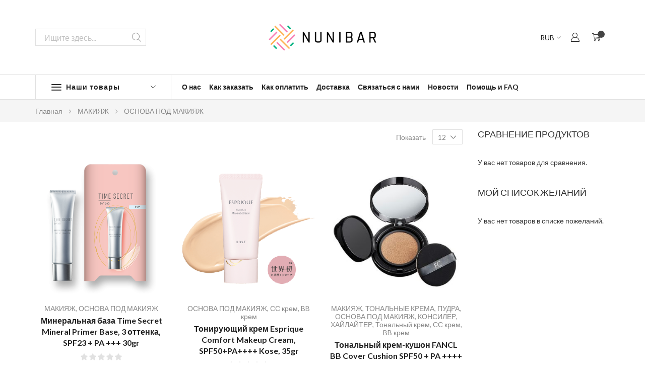

--- FILE ---
content_type: text/html; charset=UTF-8
request_url: http://www.nunibar.com/osnova-pod-makijazh.html
body_size: 23731
content:
<!doctype html>
<html lang="ru">
    <head >
        <script>
    var BASE_URL = 'http\u003A\u002F\u002Fwww.nunibar.com\u002F';
    var require = {
        'baseUrl': 'http\u003A\u002F\u002Fwww.nunibar.com\u002Fstatic\u002Fversion1742263789\u002Ffrontend\u002FNunibar\u002Fxstore\u002Fru_RU'
    };</script>        <meta charset="utf-8"/>
<meta name="title" content="ОСНОВА ПОД МАКИЯЖ - МАКИЯЖ"/>
<meta name="description" content="У нас Вы найдете большой выбор японской косметики, японских пищевых добавок для здоровья и других товаров. 
Индивидуальный подход к каждому покупателю, система скидок и поощрений постоянным покупателям, а также обязательный презент выбранный лично нами в каждую посылку делает Ваши покупки приятными.
Наш магазин занимается доставкой японских товаров ПО ВСЕМУ МИРУ!"/>
<meta name="robots" content="INDEX,FOLLOW"/>
<meta name="viewport" content="width=device-width, initial-scale=1, maximum-scale=1.0, user-scalable=no"/>
<title>ОСНОВА ПОД МАКИЯЖ - МАКИЯЖ</title>
<link  rel="stylesheet" type="text/css"  media="all" href="http://www.nunibar.com/static/version1742263789/frontend/Nunibar/xstore/ru_RU/mage/calendar.css" />
<link  rel="stylesheet" type="text/css"  media="all" href="http://www.nunibar.com/static/version1742263789/frontend/Nunibar/xstore/ru_RU/css/bootstrap.css" />
<link  rel="stylesheet" type="text/css"  media="all" href="http://www.nunibar.com/static/version1742263789/frontend/Nunibar/xstore/ru_RU/css/xstore-icons.css" />
<link  rel="stylesheet" type="text/css"  media="all" href="http://www.nunibar.com/static/version1742263789/frontend/Nunibar/xstore/ru_RU/fontawesome5.5/css/all.min.css" />
<link  rel="stylesheet" type="text/css"  media="all" href="http://www.nunibar.com/static/version1742263789/frontend/Nunibar/xstore/ru_RU/themify-icons/themify-icons.css" />
<link  rel="stylesheet" type="text/css"  media="all" href="http://www.nunibar.com/static/version1742263789/frontend/Nunibar/xstore/ru_RU/linecons/style.css" />
<link  rel="stylesheet" type="text/css"  media="all" href="http://www.nunibar.com/static/version1742263789/frontend/Nunibar/xstore/ru_RU/owlcarousel/assets/owl.carousel.min.css" />
<link  rel="stylesheet" type="text/css"  media="all" href="http://www.nunibar.com/static/version1742263789/frontend/Nunibar/xstore/ru_RU/css/animate.min.css" />
<link  rel="stylesheet" type="text/css"  media="all" href="http://www.nunibar.com/static/version1742263789/frontend/Nunibar/xstore/ru_RU/swiper/css/swiper.min.css" />
<link  rel="stylesheet" type="text/css"  media="all" href="http://www.nunibar.com/static/version1742263789/frontend/Nunibar/xstore/ru_RU/Redgiant_Dailydeals/css/style.css" />
<link  rel="stylesheet" type="text/css"  media="all" href="http://www.nunibar.com/static/version1742263789/frontend/Nunibar/xstore/ru_RU/css/styles-m.css" />
<link  rel="stylesheet" type="text/css"  media="all" href="http://www.nunibar.com/static/version1742263789/frontend/Nunibar/xstore/ru_RU/css/xstore-base.min.css" />
<link  rel="stylesheet" type="text/css"  media="all" href="http://www.nunibar.com/static/version1742263789/frontend/Nunibar/xstore/ru_RU/Mageplaza_Core/css/font-awesome.min.css" />
<link  rel="stylesheet" type="text/css"  media="all" href="http://www.nunibar.com/static/version1742263789/frontend/Nunibar/xstore/ru_RU/Mageplaza_Core/css/magnific-popup.css" />
<link  rel="stylesheet" type="text/css"  media="all" href="http://www.nunibar.com/static/version1742263789/frontend/Nunibar/xstore/ru_RU/StripeIntegration_Payments/css/stripe_payments.css" />
<link  rel="stylesheet" type="text/css"  media="all" href="http://www.nunibar.com/static/version1742263789/frontend/Nunibar/xstore/ru_RU/WeltPixel_Quickview/css/magnific-popup.css" />
<link  rel="stylesheet" type="text/css"  media="all" href="http://www.nunibar.com/static/version1742263789/frontend/Nunibar/xstore/ru_RU/Magefan_Blog/css/blog-m.css" />
<link  rel="stylesheet" type="text/css"  media="all" href="http://www.nunibar.com/static/version1742263789/frontend/Nunibar/xstore/ru_RU/Magefan_Blog/css/blog-new.css" />
<link  rel="stylesheet" type="text/css"  media="all" href="http://www.nunibar.com/static/version1742263789/frontend/Nunibar/xstore/ru_RU/Magefan_Blog/css/blog-custom.css" />
<link  rel="stylesheet" type="text/css"  media="screen and (min-width: 992px)" href="http://www.nunibar.com/static/version1742263789/frontend/Nunibar/xstore/ru_RU/css/styles-l.css" />
<link  rel="stylesheet" type="text/css"  media="print" href="http://www.nunibar.com/static/version1742263789/frontend/Nunibar/xstore/ru_RU/css/print.css" />
<link  rel="icon" sizes="16x16" type="image/x-icon" href="http://www.nunibar.com/static/version1742263789/frontend/Nunibar/xstore/ru_RU/Magento_Theme/favicon.ico" />
<script  type="text/javascript"  src="http://www.nunibar.com/static/version1742263789/frontend/Nunibar/xstore/ru_RU/requirejs/require.js"></script>
<script  type="text/javascript"  src="http://www.nunibar.com/static/version1742263789/frontend/Nunibar/xstore/ru_RU/mage/requirejs/mixins.js"></script>
<script  type="text/javascript"  src="http://www.nunibar.com/static/version1742263789/frontend/Nunibar/xstore/ru_RU/requirejs-config.js"></script>
<script  type="text/javascript"  src="http://www.nunibar.com/static/version1742263789/frontend/Nunibar/xstore/ru_RU/StripeIntegration_Payments/js/stripe_payments.js"></script>
<link  rel="canonical" href="http://www.nunibar.com/osnova-pod-makijazh.html" />
<link  rel="icon" type="image/x-icon" href="http://www.nunibar.com/media/favicon/stores/1/favicon_32x32px.png" />
<link  rel="shortcut icon" type="image/x-icon" href="http://www.nunibar.com/media/favicon/stores/1/favicon_32x32px.png" />
        <link href="//fonts.googleapis.com/css?family=Luckiest+Guy:400%7CRaleway:400%7CLato:300,400,500,600,700%7CFredoka+One:400,700%7COpen+Sans:200,300,400,600,700%7CMontserrat:400,600,700%7C" rel="stylesheet">
<link rel="stylesheet" type="text/css" media="all" href="http://www.nunibar.com/media/xstore/web/css/header/type3.css">
<link rel="stylesheet" type="text/css" media="all" href="http://www.nunibar.com/media/xstore/configed_css/design_default.css">
<link rel="stylesheet" type="text/css" media="all" href="http://www.nunibar.com/media/xstore/configed_css/settings_default.css">


<script type="text/javascript">
var xstore_config = {
    paths: {
        'owlcarousel': 'owlcarousel/owl.carousel.min',
        'swiper': 'swiper/js/swiper.min',
        'swiper-skin': 'js/swiper-skin',
        'imagesloaded' : 'packery/js/imagesloaded',
        'jquery-bridget' : 'packery/js/jquery-bridget',
        'packery' : 'packery/js/packery.pkgd.min',
        'packery-skin' : 'js/packery-skin',
        'fancybox': 'fancybox/js/jquery.fancybox.min',
        'wow': 'wow/js/wow.min',
        'parallax': 'parallax/parallax.min',
        'lazysizes':'lazysizes/js/lazysizes.min'
    },
    shim: {
        'owlcarousel': {
            deps: ['jquery']
        },
        'fancybox': {
            deps: ['jquery']
        },
        'swiper-skin': {
          deps: ['jquery', 'swiper']
        },
        'imagesloaded': {
          deps: ['jquery']
        },
        'packery' : {
          deps: ['jquery']
        },
        'jquery-bridget': {
          deps: ['jquery']
        },
        'parallax': {
          deps: ['jquery']
        },
        'packery-skin' : {
          deps: ['jquery', 'packery']
        }
    }
};

require.config(xstore_config);

var store_base_url = "http://www.nunibar.com/";

require([
    'jquery'
], function ($) {
    $(document).ready(function(){
    	var header_one = $("header.page-header");
	});

	$(window).scroll(function () {
	});

	/**
     * Sticky Hide
     */
    var stickyHide = 1;
    
    if (stickyHide == 1) {
      var scrollPrev = 0;

      setTimeout(function () {
        $(window).scroll(function () {
          header_one = $("header.page-header");
                    sticky_header_one = $("header.page-header .header-main");
                    var scrolled = $(this).scrollTop(),
            firstScrollUp = false,
            firstScrollDown = false;

          if (scrolled > 0) {

            if (scrolled > scrollPrev) {
              firstScrollUp = false;

              if (scrolled < $(sticky_header_one).height() + $(sticky_header_one).offset().top) {
                if (firstScrollDown === false) {
                  $(header_one).addClass('xstore-header_sticky-hide');

                  firstScrollDown = true;
                }
              }
            } else {
              firstScrollDown = false;

              if (scrolled > $(sticky_header_one).offset().top) {
                if (firstScrollUp === false) {
                  $(header_one).removeClass('xstore-header_sticky-hide');

                  firstScrollUp = true;
                }
              }
            }
            scrollPrev = scrolled;
          }

        });
      }, 2500);
    }
    /**
     * End Sticky Hide
     */
});
</script>
<link rel="stylesheet" type="text/css" media="all" href="http://www.nunibar.com/media/xstore/web/css/custom.css"><!-- BEGIN GOOGLE ANALYTICS CODE -->
<script type="text/x-magento-init">
{
    "*": {
        "Magento_GoogleAnalytics/js/google-analytics": {
            "isCookieRestrictionModeEnabled": 0,
            "currentWebsite": 1,
            "cookieName": "user_allowed_save_cookie",
            "ordersTrackingData": [],
            "pageTrackingData": {"optPageUrl":"","isAnonymizedIpActive":true,"accountId":"UA-97652471-1"}        }
    }
}
</script>
<!-- END GOOGLE ANALYTICS CODE -->
    <script type="text/x-magento-init">
        {
            "*": {
                "Magento_PageCache/js/form-key-provider": {}
            }
        }
    </script>
    </head>
    <body data-container="body"
          data-mage-init='{"loaderAjax": {}, "loader": { "icon": "http://www.nunibar.com/static/version1742263789/frontend/Nunibar/xstore/ru_RU/images/loader-2.gif"}}'
        id="html-body" class="page-products categorypath-make-up-osnova-pod-makijazh-html category-osnova-pod-makijazh catalog-category-view page-layout-2columns-left">
        
<script type="text/x-magento-init">
    {
        "*": {
            "Magento_PageBuilder/js/widget-initializer": {
                "config": {"[data-content-type=\"slider\"][data-appearance=\"default\"]":{"Magento_PageBuilder\/js\/content-type\/slider\/appearance\/default\/widget":false},"[data-content-type=\"map\"]":{"Magento_PageBuilder\/js\/content-type\/map\/appearance\/default\/widget":false},"[data-content-type=\"row\"]":{"Magento_PageBuilder\/js\/content-type\/row\/appearance\/default\/widget":false},"[data-content-type=\"tabs\"]":{"Magento_PageBuilder\/js\/content-type\/tabs\/appearance\/default\/widget":false},"[data-content-type=\"slide\"]":{"Magento_PageBuilder\/js\/content-type\/slide\/appearance\/default\/widget":{"buttonSelector":".pagebuilder-slide-button","showOverlay":"hover","dataRole":"slide"}},"[data-content-type=\"banner\"]":{"Magento_PageBuilder\/js\/content-type\/banner\/appearance\/default\/widget":{"buttonSelector":".pagebuilder-banner-button","showOverlay":"hover","dataRole":"banner"}},"[data-content-type=\"buttons\"]":{"Magento_PageBuilder\/js\/content-type\/buttons\/appearance\/inline\/widget":false},"[data-content-type=\"products\"][data-appearance=\"carousel\"]":{"Magento_PageBuilder\/js\/content-type\/products\/appearance\/carousel\/widget":false}},
                "breakpoints": {"desktop":{"label":"Desktop","stage":true,"default":true,"class":"desktop-switcher","icon":"Magento_PageBuilder::css\/images\/switcher\/switcher-desktop.svg","conditions":{"min-width":"1024px"},"options":{"products":{"default":{"slidesToShow":"5"}}}},"tablet":{"conditions":{"max-width":"1024px","min-width":"768px"},"options":{"products":{"default":{"slidesToShow":"4"},"continuous":{"slidesToShow":"3"}}}},"mobile":{"label":"Mobile","stage":true,"class":"mobile-switcher","icon":"Magento_PageBuilder::css\/images\/switcher\/switcher-mobile.svg","media":"only screen and (max-width: 768px)","conditions":{"max-width":"768px","min-width":"640px"},"options":{"products":{"default":{"slidesToShow":"3"}}}},"mobile-small":{"conditions":{"max-width":"640px"},"options":{"products":{"default":{"slidesToShow":"2"},"continuous":{"slidesToShow":"1"}}}}}            }
        }
    }
</script>

<div class="cookie-status-message" id="cookie-status">
    The store will not work correctly in the case when cookies are disabled.</div>
<script type="text&#x2F;javascript">document.querySelector("#cookie-status").style.display = "none";</script>
<script type="text/x-magento-init">
    {
        "*": {
            "cookieStatus": {}
        }
    }
</script>

<script type="text/x-magento-init">
    {
        "*": {
            "mage/cookies": {
                "expires": null,
                "path": "\u002F",
                "domain": ".www.nunibar.com",
                "secure": false,
                "lifetime": "3600"
            }
        }
    }
</script>
    <noscript>
        <div class="message global noscript">
            <div class="content">
                <p>
                    <strong>JavaScript seems to be disabled in your browser.</strong>
                    <span>
                        For the best experience on our site, be sure to turn on Javascript in your browser.                    </span>
                </p>
            </div>
        </div>
    </noscript>

<script>
    window.cookiesConfig = window.cookiesConfig || {};
    window.cookiesConfig.secure = false;
</script><script>    require.config({
        map: {
            '*': {
                wysiwygAdapter: 'mage/adminhtml/wysiwyg/tiny_mce/tinymceAdapter'
            }
        }
    });</script><script>    require.config({
        paths: {
            googleMaps: 'https\u003A\u002F\u002Fmaps.googleapis.com\u002Fmaps\u002Fapi\u002Fjs\u003Fv\u003D3\u0026key\u003D'
        },
        config: {
            'Magento_PageBuilder/js/utils/map': {
                style: '',
            },
            'Magento_PageBuilder/js/content-type/map/preview': {
                apiKey: '',
                apiKeyErrorMessage: 'You\u0020must\u0020provide\u0020a\u0020valid\u0020\u003Ca\u0020href\u003D\u0027http\u003A\u002F\u002Fwww.nunibar.com\u002Fadminhtml\u002Fsystem_config\u002Fedit\u002Fsection\u002Fcms\u002F\u0023cms_pagebuilder\u0027\u0020target\u003D\u0027_blank\u0027\u003EGoogle\u0020Maps\u0020API\u0020key\u003C\u002Fa\u003E\u0020to\u0020use\u0020a\u0020map.'
            },
            'Magento_PageBuilder/js/form/element/map': {
                apiKey: '',
                apiKeyErrorMessage: 'You\u0020must\u0020provide\u0020a\u0020valid\u0020\u003Ca\u0020href\u003D\u0027http\u003A\u002F\u002Fwww.nunibar.com\u002Fadminhtml\u002Fsystem_config\u002Fedit\u002Fsection\u002Fcms\u002F\u0023cms_pagebuilder\u0027\u0020target\u003D\u0027_blank\u0027\u003EGoogle\u0020Maps\u0020API\u0020key\u003C\u002Fa\u003E\u0020to\u0020use\u0020a\u0020map.'
            },
        }
    });</script><script>
    require.config({
        shim: {
            'Magento_PageBuilder/js/utils/map': {
                deps: ['googleMaps']
            }
        }
    });</script><div class="page-wrapper"><header class="page-header container-fluid type3">
    		<div class="header-main">
	    <div class="container">
		<div class="header-main-wrapper">
		    <div class="menu-toggle-wrapper"><span data-action="toggle-nav" class="action nav-toggle"><span></span></span></div>
		        <a class="logo" href="http://www.nunibar.com/" title="">
        <img class="default-logo" src="https://www.nunibar.com/media/logo/stores/1/Logo_390x150px.png"
             alt=""
        />
    </a>
		    <div class="search-area">
			<a href="javascript:void(0)"><i class="et-icon et-zoom"></i></a>
			<div class="block block-search">
    <div class="block block-title"><strong>Search</strong></div>
    <div class="block block-content">
        <form class="form minisearch" id="search_mini_form" action="http://www.nunibar.com/catalogsearch/result/" method="get">
            <div class="field search">
                <label class="label" for="search" data-role="minisearch-label">
                    <span>Search</span>
                </label>
                <div class="control">
                    <input id="search"
                           data-mage-init='{"quickSearch":{
                                "formSelector":"#search_mini_form",
                                "url":"http://www.nunibar.com/search/ajax/suggest/",
                                "destinationSelector":"#search_autocomplete"}
                           }'
                           type="text"
                           name="q"
                           value=""
                           placeholder="Ищите здесь..."
                           class="input-text"
                           maxlength="96"
                           role="combobox"
                           aria-haspopup="false"
                           aria-autocomplete="both"
                           autocomplete="off"/>
                    <div id="search_autocomplete" class="search-autocomplete"></div>
                    <div class="nested">
    <a class="action advanced" href="http://www.nunibar.com/catalogsearch/advanced/" data-action="advanced-search">
        Расширенный поиск    </a>
</div>
        <script type="text/javascript">
    require([
        'jquery'
    ], function ($) {
        "use strict";

        var baseUrl = 'http://www.nunibar.com/';

        var categorySelect = $('#rgsearch-category'),
            searchInput = $('#search');
        if (categorySelect.length) {
            categorySelect.on('change', function () {
                searchInput.focus();

                if ($(this).val() === 0) {
                    $(this).removeAttr('name');
                } else {
                    $(this).attr('name', 'cat');
                }
            });
        }
    });
    </script>
                </div>
            </div>
            <div class="actions">
                <button type="submit"
                        title="Search"
                        class="action search">
                    <i class="et-icon et-zoom"></i>
                    <span>Search</span>
                </button>
            </div>
        </form>
    </div>
</div>
		    </div>
                    <div class="header-right">
                        <div class="switcher switcher-currency currency">
    <a href="javascript:void(0)" class="switcher-selected"><span>RUB</span></a>
    <ul class="switcher-options">
                                    <li>
                    <a href="#" data-post='{"action":"http:\/\/www.nunibar.com\/directory\/currency\/switch\/","data":{"currency":"USD","uenc":"aHR0cDovL3d3dy5udW5pYmFyLmNvbS9vc25vdmEtcG9kLW1ha2lqYXpoLmh0bWw,"}}'><span>USD</span></a>
                </li>
                                                <li>
                    <a href="#" data-post='{"action":"http:\/\/www.nunibar.com\/directory\/currency\/switch\/","data":{"currency":"EUR","uenc":"aHR0cDovL3d3dy5udW5pYmFyLmNvbS9vc25vdmEtcG9kLW1ha2lqYXpoLmh0bWw,"}}'><span>EUR</span></a>
                </li>
                                                                    <li>
                    <a href="#" data-post='{"action":"http:\/\/www.nunibar.com\/directory\/currency\/switch\/","data":{"currency":"JPY","uenc":"aHR0cDovL3d3dy5udW5pYmFyLmNvbS9vc25vdmEtcG9kLW1ha2lqYXpoLmh0bWw,"}}'><span>JPY</span></a>
                </li>
                        </ul>
</div>

                        <ul class="authorization-links">
			    <ul class="header links">    <li class="greet welcome" data-bind="scope: 'customer'">
        <!-- ko if: customer().fullname  -->
        <span class="logged-in"
              data-bind="text: new String('Добро пожаловать, %1!').replace('%1', customer().fullname)">
        </span>
        <!-- /ko -->
        <!-- ko ifnot: customer().fullname  -->
        <span class="not-logged-in"
              data-bind="html: ''"></span>
                <!-- /ko -->
    </li>
    <script type="text/x-magento-init">
    {
        "*": {
            "Magento_Ui/js/core/app": {
                "components": {
                    "customer": {
                        "component": "Magento_Customer/js/view/customer"
                    }
                }
            }
        }
    }
    </script>
    <li class="customer-welcome">
        <span class="customer-name"
              role="link"
              tabindex="0"
              data-mage-init='{"dropdown":{}}'
              data-toggle="dropdown"
              data-trigger-keypress-button="true"
              data-bind="scope: 'customer'">
        </span>
        <script type="text/x-magento-init">
        {
            "*": {
                "Magento_Ui/js/core/app": {
                    "components": {
                        "customer": {
                            "component": "Magento_Customer/js/view/customer"
                        }
                    }
                }
            }
        }
        </script>
                    <div class="customer-menu" data-target="dropdown">
                <ul class="header links"><li><a href="https://www.nunibar.com/customer/account/" id="idlxsZ3rMo" class="my-account-link" >Моя учётная запись</a></li><li class="link wishlist" data-bind="scope: 'wishlist'">
    <a href="https://www.nunibar.com/wishlist/">Мой список желаний        <!-- ko if: wishlist().counter -->
        <span data-bind="text: wishlist().counter" class="counter qty"></span>
        <!-- /ko -->
    </a>
</li>
<script type="text/x-magento-init">
    {
        "*": {
            "Magento_Ui/js/core/app": {
                "components": {
                    "wishlist": {
                        "component": "Magento_Wishlist/js/view/wishlist"
                    }
                }
            }
        }
    }

</script>
<li class="authorization-link">
    <a href="https://www.nunibar.com/customer/account/login/" title = "Логин / Регистрация">
    	    		Логин / Регистрация    	    </a>
        		</li>
<li class="item link compare" data-bind="scope: 'compareProducts'" data-role="compare-products-link">
    <a class="action compare no-display" title="&#x0421;&#x0440;&#x0430;&#x0432;&#x043D;&#x0435;&#x043D;&#x0438;&#x0435;&#x20;&#x043F;&#x0440;&#x043E;&#x0434;&#x0443;&#x043A;&#x0442;&#x043E;&#x0432;"
       data-bind="attr: {'href': compareProducts().listUrl}, css: {'no-display': !compareProducts().count}"
    >
        Сравнение продуктов        <span class="counter qty" data-bind="text: compareProducts().countCaption"></span>
    </a>
</li>
<script type="text/x-magento-init">
{"[data-role=compare-products-link]": {"Magento_Ui/js/core/app": {"components":{"compareProducts":{"component":"Magento_Catalog\/js\/view\/compare-products"}}}}}
</script>
</ul>            </div>
            </li>
<li><a href="https://www.nunibar.com/customer/account/create/" id="idwWx0UMgq" class="register-link" >Создать учетную запись</a></li></ul>			</ul>
			
<div data-block="minicart" class="minicart-wrapper">
    <a class="action showcart" href="https://www.nunibar.com/checkout/cart/"
       data-bind="scope: 'minicart_content'">
        <span class="text">Моя корзина</span>
        <span class="counter qty empty"
              data-bind="css: { empty: !!getCartParam('summary_count') == false && !isLoading() },
               blockLoader: isLoading">
            <span class="counter-number"><!-- ko text: getCartParam('summary_count') --><!-- /ko --></span>
            <span class="counter-label">
            <!-- ko if: getCartParam('summary_count') -->
                <!-- ko text: getCartParam('summary_count') --><!-- /ko -->
                <!-- ko i18n: 'items' --><!-- /ko -->
            <!-- /ko -->
            </span>
        </span>
    </a>
            <div class="block block-minicart"
             data-role="dropdownDialog"
             data-mage-init='{"dropdownDialog":{
                "appendTo":"[data-block=minicart]",
                "triggerTarget":".showcart",
                "timeout": "2000",
                "closeOnMouseLeave": false,
                "closeOnEscape": true,
                "triggerClass":"active",
                "parentClass":"active",
                "buttons":[]}}'>
            <div id="minicart-content-wrapper" data-bind="scope: 'minicart_content'">
                <!-- ko template: getTemplate() --><!-- /ko -->
            </div>
                    </div>
        <script>window.checkout = {"shoppingCartUrl":"https:\/\/www.nunibar.com\/checkout\/cart\/","checkoutUrl":"https:\/\/www.nunibar.com\/checkout\/","updateItemQtyUrl":"http:\/\/www.nunibar.com\/checkout\/sidebar\/updateItemQty\/","removeItemUrl":"http:\/\/www.nunibar.com\/checkout\/sidebar\/removeItem\/","imageTemplate":"Magento_Catalog\/product\/image_with_borders","baseUrl":"http:\/\/www.nunibar.com\/","minicartMaxItemsVisible":3,"websiteId":"1","maxItemsToDisplay":10,"storeId":"1","storeGroupId":"1","customerLoginUrl":"https:\/\/www.nunibar.com\/customer\/account\/login\/","isRedirectRequired":true,"autocomplete":"off","captcha":{"user_login":{"isCaseSensitive":false,"imageHeight":50,"imageSrc":"","refreshUrl":"http:\/\/www.nunibar.com\/captcha\/refresh\/","isRequired":false,"timestamp":1768386671}}}</script>    <script type="text/x-magento-init">
    {
        "[data-block='minicart']": {
            "Magento_Ui/js/core/app": {"components":{"minicart_content":{"children":{"subtotal.container":{"children":{"subtotal":{"children":{"subtotal.totals":{"config":{"display_cart_subtotal_incl_tax":1,"display_cart_subtotal_excl_tax":0,"template":"Magento_Tax\/checkout\/minicart\/subtotal\/totals"},"children":{"subtotal.totals.msrp":{"component":"Magento_Msrp\/js\/view\/checkout\/minicart\/subtotal\/totals","config":{"displayArea":"minicart-subtotal-hidden","template":"Magento_Msrp\/checkout\/minicart\/subtotal\/totals"}}},"component":"Magento_Tax\/js\/view\/checkout\/minicart\/subtotal\/totals"}},"component":"uiComponent","config":{"template":"Magento_Checkout\/minicart\/subtotal"}}},"component":"uiComponent","config":{"displayArea":"subtotalContainer"}},"item.renderer":{"component":"Magento_Checkout\/js\/view\/cart-item-renderer","config":{"displayArea":"defaultRenderer","template":"Magento_Checkout\/minicart\/item\/default"},"children":{"item.image":{"component":"Magento_Catalog\/js\/view\/image","config":{"template":"Magento_Catalog\/product\/image","displayArea":"itemImage"}},"checkout.cart.item.price.sidebar":{"component":"uiComponent","config":{"template":"Magento_Checkout\/minicart\/item\/price","displayArea":"priceSidebar"}}}},"extra_info":{"component":"uiComponent","config":{"displayArea":"extraInfo"}},"promotion":{"component":"uiComponent","config":{"displayArea":"promotion"}}},"config":{"itemRenderer":{"default":"defaultRenderer","simple":"defaultRenderer","virtual":"defaultRenderer"},"template":"Magento_Checkout\/minicart\/content"},"component":"Magento_Checkout\/js\/view\/minicart"}},"types":[]}        },
        "*": {
            "Magento_Ui/js/block-loader": "http\u003A\u002F\u002Fwww.nunibar.com\u002Fstatic\u002Fversion1742263789\u002Ffrontend\u002FNunibar\u002Fxstore\u002Fru_RU\u002Fimages\u002Floader\u002D1.gif"
        }
    }
    </script>
</div>
	    	</div>
		</div>
                <div class="menu-wrapper">
                    <div class="container">
                        <div class="secondary-menu-wrapper">
                            <div class="secondary-menu-title"><div class="open-children-toggle"></div><span>Наши товары</span></div>
                                <div class="sections nav-sections">
                <div class="section-items nav-sections-items"
             data-mage-init='{"tabs":{"openedState":"active"}}'>
                                            <div class="section-item-title nav-sections-item-title"
                     data-role="collapsible">
                    <a class="nav-sections-item-switch"
                       data-toggle="switch" href="#store.menu">
                        Меню                    </a>
                </div>
                <div class="section-item-content nav-sections-item-content"
                     id="store.menu"
                     data-role="content">
                    
<nav class="navigation rg-megamenu" role="navigation">
    <ul>
        <li class="ui-menu-item level0 staticwidth parent "><div class="open-children-toggle"></div><a href="http://www.nunibar.com/uhod.html" class="level-top"><span>УХОД</span></a><div class="level0 submenu" style="width: 700px;"><div class="container"><div class="row"><ul class="subchildmenu col-sm-12 mega-columns columns4"><li class="ui-menu-item level1 parent "><div class="open-children-toggle"></div><a href="http://www.nunibar.com/uhod-za-telom.html"><span>ДЛЯ ТЕЛА</span></a><ul class="subchildmenu "><li class="ui-menu-item level2 parent "><div class="open-children-toggle"></div><a href="http://www.nunibar.com/dlja-ruk-i-nog.html"><span>Для рук и ног</span></a><ul class="subchildmenu "><li class="ui-menu-item level3 "><a href="http://www.nunibar.com/dlja-ruk.html"><span>Для рук</span></a></li><li class="ui-menu-item level3 "><a href="http://www.nunibar.com/dlja-nog.html"><span>Для ног</span></a></li><li class="ui-menu-item level3 "><a href="http://www.nunibar.com/protiv-gribka.html"><span>Против грибка</span></a></li></ul></li><li class="ui-menu-item level2 "><a href="http://www.nunibar.com/dlja-tela.html"><span>Для тела</span></a></li><li class="ui-menu-item level2 "><a href="http://www.nunibar.com/mylo-i-geli-dlja-dusha.html"><span>Мыло и гели для душа</span></a></li><li class="ui-menu-item level2 "><a href="http://www.nunibar.com/dezodoranty.html"><span>Дезодоранты</span></a></li></ul></li><li class="ui-menu-item level1 parent "><div class="open-children-toggle"></div><a href="http://www.nunibar.com/uhod-za-volosami.html"><span>ДЛЯ ВОЛОС</span></a><ul class="subchildmenu "><li class="ui-menu-item level2 "><a href="http://www.nunibar.com/shampuni.html"><span>Шампуни</span></a></li><li class="ui-menu-item level2 "><a href="http://www.nunibar.com/kondicionery.html"><span>Кондиционеры для волос</span></a></li><li class="ui-menu-item level2 "><a href="http://www.nunibar.com/maski-dlja-volos.html"><span>Маски для волос</span></a></li><li class="ui-menu-item level2 parent "><div class="open-children-toggle"></div><a href="http://www.nunibar.com/masla-jessencii.html"><span>Масла, эссенции и спреи</span></a><ul class="subchildmenu "><li class="ui-menu-item level3 "><a href="http://www.nunibar.com/masla-dlja-volos.html"><span>Масла для волос</span></a></li><li class="ui-menu-item level3 "><a href="http://www.nunibar.com/jessencii-dlja-volos.html"><span>Эссенции для волос</span></a></li><li class="ui-menu-item level3 "><a href="http://www.nunibar.com/sprei-dlja-volos.html"><span>Спреи для волос</span></a></li></ul></li><li class="ui-menu-item level2 "><a href="http://www.nunibar.com/uhod-za-kozhej-golovy.html"><span>Уход за кожей головы</span></a></li><li class="ui-menu-item level2 "><a href="http://www.nunibar.com/dlja-ukladki-volos.html"><span>Для укладки волос</span></a></li><li class="ui-menu-item level2 "><a href="http://www.nunibar.com/dlja-rosta-volos.html"><span>Для роста волос</span></a></li><li class="ui-menu-item level2 "><a href="http://www.nunibar.com/kraska-dlja-volos.html"><span>Краска для волос</span></a></li><li class="ui-menu-item level2 "><a href="http://www.nunibar.com/protiv-perhoti.html"><span>Против перхоти</span></a></li><li class="ui-menu-item level2 "><a href="http://www.nunibar.com/japonskie-rascheski.html"><span>Японские расчески</span></a></li><li class="ui-menu-item level2 "><a href="http://www.nunibar.com/absoljutnoe-schast-e.html"><span>LEBEL Абсолютное счастье</span></a></li><li class="ui-menu-item level2 "><a href="http://www.nunibar.com/uhod/uhod-za-volosami.html/tokio-inkarami.html"><span>TOKIO INKARAMI</span></a></li></ul></li><li class="ui-menu-item level1 parent "><div class="open-children-toggle"></div><a href="http://www.nunibar.com/uhod-za-polost-ju-rta.html"><span>УХОД ЗА ПОЛОСТЬЮ РТА</span></a><ul class="subchildmenu "><li class="ui-menu-item level2 parent "><div class="open-children-toggle"></div><a href="http://www.nunibar.com/zubnye-pasty.html"><span>Зубные пасты</span></a><ul class="subchildmenu "><li class="ui-menu-item level3 "><a href="http://www.nunibar.com/otbelivajuschaja.html"><span>Отбеливающая </span></a></li><li class="ui-menu-item level3 "><a href="http://www.nunibar.com/lechebnaja.html"><span>Лечебная</span></a></li><li class="ui-menu-item level3 "><a href="http://www.nunibar.com/professional-naja.html"><span>Профессиональная</span></a></li><li class="ui-menu-item level3 "><a href="http://www.nunibar.com/detskaja.html"><span>Детская</span></a></li></ul></li><li class="ui-menu-item level2 "><a href="http://www.nunibar.com/zubnye-schetki.html"><span>Зубные щетки </span></a></li><li class="ui-menu-item level2 "><a href="http://www.nunibar.com/opolaskivateli.html"><span>Ополаскиватели</span></a></li></ul></li><li class="ui-menu-item level1 parent "><div class="open-children-toggle"></div><a href="http://www.nunibar.com/obschij-uhod.html"><span>ДЛЯ ЛИЦА</span></a><ul class="subchildmenu "><li class="ui-menu-item level2 parent "><div class="open-children-toggle"></div><a href="http://www.nunibar.com/umyvanie-i-ochischenie-1.html"><span>Умывание и очищение</span></a><ul class="subchildmenu "><li class="ui-menu-item level3 "><a href="http://www.nunibar.com/vse-dlja-ochischenija-kozhi.html"><span>Все для очищения кожи</span></a></li><li class="ui-menu-item level3 "><a href="http://www.nunibar.com/vse-dlja-umyvanija.html"><span>Все для умывания</span></a></li><li class="ui-menu-item level3 "><a href="http://www.nunibar.com/tverdoe-mylo.html"><span>Твердое мыло</span></a></li><li class="ui-menu-item level3 "><a href="http://www.nunibar.com/pasty-penki.html"><span>Пасты пенки </span></a></li><li class="ui-menu-item level3 "><a href="http://www.nunibar.com/pudra-dlja-ochischenija-i-umyvanija.html"><span>Пудра для очищения и умывания</span></a></li></ul></li><li class="ui-menu-item level2 "><a href="http://www.nunibar.com/pilingi-gommazhi.html"><span>Пилинги, гоммажи </span></a></li><li class="ui-menu-item level2 parent "><div class="open-children-toggle"></div><a href="http://www.nunibar.com/los-on-1.html"><span>Лосьоны и спреи</span></a><ul class="subchildmenu "><li class="ui-menu-item level3 "><a href="http://www.nunibar.com/los-on.html"><span>Лосьон</span></a></li><li class="ui-menu-item level3 "><a href="http://www.nunibar.com/sprej.html"><span>Спрей</span></a></li></ul></li><li class="ui-menu-item level2 "><a href="http://www.nunibar.com/molochko-i-jemul-sii.html"><span>Молочко и эмульсии</span></a></li><li class="ui-menu-item level2 parent "><div class="open-children-toggle"></div><a href="http://www.nunibar.com/krema.html"><span>Крема</span></a><ul class="subchildmenu "><li class="ui-menu-item level3 "><a href="http://www.nunibar.com/krem-dlja-molodoj-kozhi.html"><span>Крем для молодой кожи</span></a></li><li class="ui-menu-item level3 "><a href="http://www.nunibar.com/krem-dlja-vzrosloj-kozhi.html"><span>Крем для взрослой кожи</span></a></li></ul></li><li class="ui-menu-item level2 "><a href="http://www.nunibar.com/syvorotki.html"><span>Сыворотки</span></a></li><li class="ui-menu-item level2 parent "><div class="open-children-toggle"></div><a href="http://www.nunibar.com/maski.html"><span>Маски</span></a><ul class="subchildmenu "><li class="ui-menu-item level3 "><a href="http://www.nunibar.com/uvlazhnjajuschie-maski.html"><span>Увлажняющие маски </span></a></li><li class="ui-menu-item level3 "><a href="http://www.nunibar.com/otbelivajuschie-maski.html"><span>Отбеливающие маски </span></a></li><li class="ui-menu-item level3 "><a href="http://www.nunibar.com/maski-dlja-problemnoj-kozhi.html"><span>Маски для проблемной кожи</span></a></li><li class="ui-menu-item level3 "><a href="http://www.nunibar.com/lifting-maski.html"><span>Лифтинг Маски</span></a></li><li class="ui-menu-item level3 "><a href="http://www.nunibar.com/nochnye-maski.html"><span>Ночные маски</span></a></li></ul></li><li class="ui-menu-item level2 parent "><div class="open-children-toggle"></div><a href="http://www.nunibar.com/uhod-vokrug-glaz.html"><span>Уход вокруг глаз</span></a><ul class="subchildmenu "><li class="ui-menu-item level3 "><a href="http://www.nunibar.com/krema-dlja-kozhi-vokrug-glaz.html"><span>Крема для кожи вокруг глаз</span></a></li><li class="ui-menu-item level3 "><a href="http://www.nunibar.com/patchi.html"><span>Патчи</span></a></li></ul></li><li class="ui-menu-item level2 parent "><div class="open-children-toggle"></div><a href="http://www.nunibar.com/zaschita-ot-solnca.html"><span>Защита от солнца</span></a><ul class="subchildmenu "><li class="ui-menu-item level3 "><a href="http://www.nunibar.com/dlja-tela-1.html"><span>Для тела</span></a></li><li class="ui-menu-item level3 "><a href="http://www.nunibar.com/dlja-lica.html"><span>Для лица</span></a></li><li class="ui-menu-item level3 "><a href="http://www.nunibar.com/dlja-detej-1.html"><span>Для детей</span></a></li></ul></li><li class="ui-menu-item level2 "><a href="http://www.nunibar.com/massazhery-refa.html"><span>Массажеры </span></a></li><li class="ui-menu-item level2 "><a href="http://www.nunibar.com/travel-nabory.html"><span>Travel-наборы</span></a></li><li class="ui-menu-item level2 "><a href="http://www.nunibar.com/otbelivanie.html"><span>Отбеливание</span></a></li><li class="ui-menu-item level2 "><a href="http://www.nunibar.com/salfetki-vatnye-diski.html"><span>Салфетки, ватные диски</span></a></li><li class="ui-menu-item level2 parent "><div class="open-children-toggle"></div><a href="http://www.nunibar.com/nabory.html"><span>Наборы</span></a><ul class="subchildmenu "><li class="ui-menu-item level3 "><a href="http://www.nunibar.com/dlja-vzrosloj-problemnoj-kozhi-hadabisei-acne-care.html"><span>Для взрослой проблемной кожи Hadabisei Acne Care</span></a></li><li class="ui-menu-item level3 "><a href="http://www.nunibar.com/hadalabo.html"><span>Hadalabo</span></a></li></ul></li></ul></li><li class="ui-menu-item level1 parent "><div class="open-children-toggle"></div><a href="http://www.nunibar.com/vozrastnoj-uhod.html"><span>ВОЗРАСТНОЙ УХОД</span></a><ul class="subchildmenu "><li class="ui-menu-item level2 "><a href="http://www.nunibar.com/umyvanie-i-ochischenie.html"><span>Умывание и очищение</span></a></li><li class="ui-menu-item level2 "><a href="http://www.nunibar.com/krema-i-syvorotki.html"><span>Крема,лосьоны и сыворотки</span></a></li><li class="ui-menu-item level2 "><a href="http://www.nunibar.com/antivozrastnye-maski.html"><span>Антивозрастные маски</span></a></li><li class="ui-menu-item level2 "><a href="http://www.nunibar.com/antivozrastnye-dobavki.html"><span>Антивозрастные добавки</span></a></li></ul></li><li class="ui-menu-item level1 parent "><div class="open-children-toggle"></div><a href="http://www.nunibar.com/uhod-za-problemnoj-kozhej.html"><span>УХОД ЗА ПРОБЛЕМНОЙ КОЖЕЙ</span></a><ul class="subchildmenu "><li class="ui-menu-item level2 "><a href="http://www.nunibar.com/dlja-chuvstvitel-noj-kozhi.html"><span>Для чувствительной кожи </span></a></li><li class="ui-menu-item level2 "><a href="http://www.nunibar.com/dlja-problemnoj-kozhi-pryschi.html"><span>Для проблемной кожи (прыщи)</span></a></li></ul></li><li class="ui-menu-item level1 parent "><div class="open-children-toggle"></div><a href="http://www.nunibar.com/dlja-muzhchin.html"><span>ВСЕ  ДЛЯ МУЖЧИН</span></a><ul class="subchildmenu "><li class="ui-menu-item level2 "><a href="http://www.nunibar.com/muzhskoj-uhod.html"><span>Мужской уход</span></a></li><li class="ui-menu-item level2 "><a href="http://www.nunibar.com/muzhskie-dobavki.html"><span>Мужские добавки</span></a></li></ul></li><li class="ui-menu-item level1 "><a href="http://www.nunibar.com/nabory-dlja-podarkov.html"><span>Наборы для подарков </span></a></li></ul></div></div></div></li><li class="ui-menu-item level0 staticwidth active parent "><div class="open-children-toggle"></div><a href="http://www.nunibar.com/make-up.html" class="level-top"><span>МАКИЯЖ</span></a><div class="level0 submenu" style="width: 700px;"><div class="container"><div class="row"><ul class="subchildmenu col-sm-12 mega-columns columns4"><li class="ui-menu-item level1 parent "><div class="open-children-toggle"></div><a href="http://www.nunibar.com/tonal-nye-krema-pudra.html"><span>ТОНАЛЬНЫЕ КРЕМА, ПУДРА</span></a><ul class="subchildmenu "><li class="ui-menu-item level2 "><a href="http://www.nunibar.com/tonal-nyj-krem.html"><span>Тональный крем</span></a></li><li class="ui-menu-item level2 "><a href="http://www.nunibar.com/ss-krem-bb-krem.html"><span>СС крем, BB крем</span></a></li><li class="ui-menu-item level2 "><a href="http://www.nunibar.com/pudra.html"><span>Пудра </span></a></li></ul></li><li class="ui-menu-item level1 "><a href="http://www.nunibar.com/osnova-pod-makijazh.html"><span>ОСНОВА ПОД МАКИЯЖ</span></a></li><li class="ui-menu-item level1 "><a href="http://www.nunibar.com/konsiler-hajlater.html"><span>КОНСИЛЕР, ХАЙЛАЙТЕР</span></a></li><li class="ui-menu-item level1 "><a href="http://www.nunibar.com/rumjana.html"><span>РУМЯНА</span></a></li><li class="ui-menu-item level1 "><a href="http://www.nunibar.com/podvodki-karandashi.html"><span>ПОДВОДКИ, КАРАНДАШИ</span></a></li><li class="ui-menu-item level1 "><a href="http://www.nunibar.com/teni.html"><span>ТЕНИ</span></a></li><li class="ui-menu-item level1 "><a href="http://www.nunibar.com/tush.html"><span>ТУШЬ</span></a></li><li class="ui-menu-item level1 parent "><div class="open-children-toggle"></div><a href="http://www.nunibar.com/pomada-blesk-dlja-gub.html"><span>ПОМАДА, БЛЕСК ДЛЯ ГУБ</span></a><ul class="subchildmenu "><li class="ui-menu-item level2 "><a href="http://www.nunibar.com/gigienicheskaja-pomada.html"><span>Гигиеническая помада</span></a></li><li class="ui-menu-item level2 "><a href="http://www.nunibar.com/dekorativnaja-pomada.html"><span>Декоративная помада</span></a></li><li class="ui-menu-item level2 "><a href="http://www.nunibar.com/bleski-dlja-gub.html"><span>Блески для губ</span></a></li></ul></li><li class="ui-menu-item level1 "><a href="http://www.nunibar.com/aksessuary.html"><span>АКСЕССУАРЫ</span></a></li></ul></div></div></div></li><li class="ui-menu-item level0 staticwidth parent "><div class="open-children-toggle"></div><a href="http://www.nunibar.com/vitaminy-i-dobavki.html" class="level-top"><span>ВИТАМИНЫ И ДОБАВКИ</span></a><div class="level0 submenu" style="width: 700px;"><div class="container"><div class="row"><ul class="subchildmenu col-sm-12 mega-columns columns4"><li class="ui-menu-item level1 parent "><div class="open-children-toggle"></div><a href="http://www.nunibar.com/dlja-krasoty.html"><span>ДЛЯ КРАСОТЫ</span></a><ul class="subchildmenu "><li class="ui-menu-item level2 parent "><div class="open-children-toggle"></div><a href="http://www.nunibar.com/kollagen-i-gialuronovaja-kislota.html"><span>Коллаген и гиалуроновая кислота </span></a><ul class="subchildmenu "><li class="ui-menu-item level3 "><a href="http://www.nunibar.com/svinoj-kollagen.html"><span>Свиной коллаген</span></a></li><li class="ui-menu-item level3 "><a href="http://www.nunibar.com/morskoj-kollagen.html"><span>Морской коллаген</span></a></li></ul></li><li class="ui-menu-item level2 "><a href="http://www.nunibar.com/placenta.html"><span>Плацента</span></a></li><li class="ui-menu-item level2 "><a href="http://www.nunibar.com/vitaminy-i-dobavki/dlja-krasoty/otbelivanie.html"><span>Отбеливание</span></a></li></ul></li><li class="ui-menu-item level1 parent "><div class="open-children-toggle"></div><a href="http://www.nunibar.com/dlja-figury.html"><span>ДЛЯ ФИГУРЫ</span></a><ul class="subchildmenu "><li class="ui-menu-item level2 "><a href="http://www.nunibar.com/dobavki-dlja-pohudenija.html"><span>Добавки для похудения</span></a></li><li class="ui-menu-item level2 "><a href="http://www.nunibar.com/protein-smuzi-i-koktejli.html"><span>Протеин, смузи и коктейли</span></a></li></ul></li><li class="ui-menu-item level1 parent "><div class="open-children-toggle"></div><a href="http://www.nunibar.com/dlja-zdorov-ja.html"><span>ДЛЯ ЗДОРОВЬЯ</span></a><ul class="subchildmenu "><li class="ui-menu-item level2 "><a href="http://www.nunibar.com/dlja-davlenija.html"><span>ПРИ САХАРЕ И ДАВЛЕНИИ</span></a></li><li class="ui-menu-item level2 "><a href="http://www.nunibar.com/dlja-zrenija.html"><span>ДЛЯ ЗРЕНИЯ</span></a></li><li class="ui-menu-item level2 "><a href="http://www.nunibar.com/dlja-sustavov.html"><span>ДЛЯ СУСТАВОВ И МЫШЦ</span></a></li><li class="ui-menu-item level2 "><a href="http://www.nunibar.com/pri-stressah-i-dlja-jasnosti-myshlenija.html"><span>ПРИ СТРЕССАХ, ДЛЯ УМА</span></a></li><li class="ui-menu-item level2 "><a href="http://www.nunibar.com/gepaprotektory-dlja-pecheni.html"><span>ГЕПАПРОТЕКТОРЫ (для печени)</span></a></li><li class="ui-menu-item level2 "><a href="http://www.nunibar.com/protivorakovye-dobavki.html"><span>ПРОТИВОРАКОВЫЕ ДОБАВКИ</span></a></li><li class="ui-menu-item level2 "><a href="http://www.nunibar.com/dlja-immuniteta.html"><span>ДЛЯ ИММУНИТЕТА</span></a></li><li class="ui-menu-item level2 "><a href="http://www.nunibar.com/dlja-raboty-kishechnika.html"><span>ДЛЯ РАБОТЫ КИШЕЧНИКА</span></a></li></ul></li><li class="ui-menu-item level1 parent "><div class="open-children-toggle"></div><a href="http://www.nunibar.com/kapli-dlja-glaz.html"><span>КАПЛИ ДЛЯ ГЛАЗ</span></a><ul class="subchildmenu "><li class="ui-menu-item level2 "><a href="http://www.nunibar.com/vitaminizirovannye.html"><span>Витаминизированные</span></a></li><li class="ui-menu-item level2 "><a href="http://www.nunibar.com/lechebnye.html"><span>Лечебные</span></a></li><li class="ui-menu-item level2 "><a href="http://www.nunibar.com/vozrastnye.html"><span>Возрастные</span></a></li><li class="ui-menu-item level2 "><a href="http://www.nunibar.com/detskie.html"><span>Детские</span></a></li><li class="ui-menu-item level2 "><a href="http://www.nunibar.com/dlja-mjagkih-kontaktnyh-linz.html"><span>Для мягких контактных линз</span></a></li></ul></li><li class="ui-menu-item level1 "><a href="http://www.nunibar.com/protiv-allergii.html"><span>ПРОТИВ АЛЛЕРГИИ</span></a></li><li class="ui-menu-item level1 parent "><div class="open-children-toggle"></div><a href="http://www.nunibar.com/protiv-virusov.html"><span>ПРОТИВ ВИРУСОВ</span></a><ul class="subchildmenu "><li class="ui-menu-item level2 "><a href="http://www.nunibar.com/blokery.html"><span>Блокеры</span></a></li><li class="ui-menu-item level2 "><a href="http://www.nunibar.com/preparaty.html"><span>Препараты</span></a></li></ul></li><li class="ui-menu-item level1 "><a href="http://www.nunibar.com/dlja-beremennyh-i-molodyh-mamochek.html"><span>ДЛЯ БЕРЕМЕННЫХ И МОЛОДЫХ МАМОЧЕК </span></a></li><li class="ui-menu-item level1 "><a href="http://www.nunibar.com/dobavki-dlja-muzhchin.html"><span>ДОБАВКИ ДЛЯ МУЖЧИН</span></a></li><li class="ui-menu-item level1 "><a href="http://www.nunibar.com/dobavki-dlja-zhenschin.html"><span>ДОБАВКИ ДЛЯ ЖЕНЩИН</span></a></li><li class="ui-menu-item level1 "><a href="http://www.nunibar.com/aodziru-zelenyj-koktejl.html"><span>АОДЗИРУ (зеленый коктейль)</span></a></li><li class="ui-menu-item level1 "><a href="http://www.nunibar.com/kompleks-vitaminov.html"><span>Витаминный комплекс Fancl</span></a></li><li class="ui-menu-item level1 "><a href="http://www.nunibar.com/vitaminy-i-dobavki/preparaty.html"><span>ПРЕПАРАТЫ</span></a></li><li class="ui-menu-item level1 "><a href="http://www.nunibar.com/vitaminy-i-mineraly.html"><span>Витамины и минералы</span></a></li></ul></div></div></div></li><li class="ui-menu-item level0 staticwidth parent "><div class="open-children-toggle"></div><a href="http://www.nunibar.com/japonskie-produkty.html" class="level-top"><span>ЯПОНСКИЕ ТОВАРЫ</span></a><div class="level0 submenu" style="width: 700px;"><div class="container"><div class="row"><ul class="subchildmenu col-sm-12 mega-columns columns4"><li class="ui-menu-item level1 parent "><div class="open-children-toggle"></div><a href="http://www.nunibar.com/chaj-i-kofe.html"><span>НАПИТКИ</span></a><ul class="subchildmenu "><li class="ui-menu-item level2 "><a href="http://www.nunibar.com/japonskij-chaj.html"><span>Японский чай</span></a></li><li class="ui-menu-item level2 "><a href="http://www.nunibar.com/matcha.html"><span>Матча</span></a></li><li class="ui-menu-item level2 "><a href="http://www.nunibar.com/kofe.html"><span>Кофе</span></a></li><li class="ui-menu-item level2 "><a href="http://www.nunibar.com/japonskij-kisel.html"><span>Японский кисель</span></a></li></ul></li><li class="ui-menu-item level1 parent "><div class="open-children-toggle"></div><a href="http://www.nunibar.com/sladosti.html"><span>СЛАДОСТИ</span></a><ul class="subchildmenu "><li class="ui-menu-item level2 "><a href="http://www.nunibar.com/shokolad.html"><span>Шоколад</span></a></li><li class="ui-menu-item level2 "><a href="http://www.nunibar.com/pechen-e.html"><span>Печенье</span></a></li><li class="ui-menu-item level2 "><a href="http://www.nunibar.com/konfety.html"><span>Конфеты</span></a></li><li class="ui-menu-item level2 "><a href="http://www.nunibar.com/zhele.html"><span>ЖЕЛЕ</span></a></li></ul></li><li class="ui-menu-item level1 "><a href="http://www.nunibar.com/kuhonnye-nozhi.html"><span>КУХОННЫЕ НОЖИ</span></a></li><li class="ui-menu-item level1 parent "><div class="open-children-toggle"></div><a href="http://www.nunibar.com/vse-dlja-doma.html"><span>ВСЕ ДЛЯ ДОМА</span></a><ul class="subchildmenu "><li class="ui-menu-item level2 "><a href="http://www.nunibar.com/sanitarno-gigienicheskie-prinadlezhnosti.html"><span>Санитарно-гигиенические принадлежности </span></a></li><li class="ui-menu-item level2 "><a href="http://www.nunibar.com/dlja-tualeta.html"><span>Для туалета</span></a></li><li class="ui-menu-item level2 "><a href="http://www.nunibar.com/dlja-stirki.html"><span>Для стирки </span></a></li><li class="ui-menu-item level2 "><a href="http://www.nunibar.com/nizhnee-bel-e-chulki.html"><span>Для мытья полов</span></a></li><li class="ui-menu-item level2 "><a href="http://www.nunibar.com/dlja-kuhni.html"><span>Для кухни</span></a></li><li class="ui-menu-item level2 "><a href="http://www.nunibar.com/dlja-zhenschin-nizhnee-bel-e-chulki.html"><span>Для женщин (нижнее белье, чулки)</span></a></li></ul></li><li class="ui-menu-item level1 parent "><div class="open-children-toggle"></div><a href="http://www.nunibar.com/produkty-pitanija.html"><span>ПРОДУКТЫ ПИТАНИЯ</span></a><ul class="subchildmenu "><li class="ui-menu-item level2 "><a href="http://www.nunibar.com/japonskie-specii.html"><span>Японские специи, мисо</span></a></li><li class="ui-menu-item level2 "><a href="http://www.nunibar.com/smuzi-koktejli.html"><span>Смузи, коктейли</span></a></li><li class="ui-menu-item level2 "><a href="http://www.nunibar.com/suhie-posypki-furikake.html"><span>Сухие посыпки Furikake</span></a></li><li class="ui-menu-item level2 "><a href="http://www.nunibar.com/generator-vody.html"><span>Генератор воды </span></a></li><li class="ui-menu-item level2 "><a href="http://www.nunibar.com/japonskie-sneki.html"><span>Японские снеки</span></a></li></ul></li></ul></div></div></div></li><li class="ui-menu-item level0 staticwidth parent "><div class="open-children-toggle"></div><a href="http://www.nunibar.com/dlja-detej.html" class="level-top"><span>ДЛЯ ДЕТЕЙ</span></a><div class="level0 submenu" style="width: 700px;"><div class="container"><div class="row"><ul class="subchildmenu col-sm-12 mega-columns columns4"><li class="ui-menu-item level1 parent "><div class="open-children-toggle"></div><a href="http://www.nunibar.com/gigiena.html"><span>ГИГИЕНА</span></a><ul class="subchildmenu "><li class="ui-menu-item level2 "><a href="http://www.nunibar.com/zubnaja-schetka.html"><span>Зубная щетка</span></a></li><li class="ui-menu-item level2 "><a href="http://www.nunibar.com/zubnaja-pasta.html"><span>Зубная паста</span></a></li><li class="ui-menu-item level2 "><a href="http://www.nunibar.com/geli-dlja-dusha.html"><span>Уход за телом и волосами</span></a></li></ul></li><li class="ui-menu-item level1 "><a href="http://www.nunibar.com/detskie-vitaminy.html"><span>ДЕТСКИЕ ВИТАМИНЫ </span></a></li><li class="ui-menu-item level1 "><a href="http://www.nunibar.com/sladosti-dlja-detej.html"><span>СЛАДОСТИ ДЛЯ ДЕТЕЙ</span></a></li><li class="ui-menu-item level1 "><a href="http://www.nunibar.com/dlja-detej/blokery.html"><span>БЛОКЕРЫ</span></a></li><li class="ui-menu-item level1 "><a href="http://www.nunibar.com/zaschita-ot-solnca-i-komarov.html"><span>ЗАЩИТА ОТ СОЛНЦА И КОМАРОВ</span></a></li><li class="ui-menu-item level1 parent "><div class="open-children-toggle"></div><a href="http://www.nunibar.com/dlja-detej/randoseru.html"><span>ДЛЯ ШКОЛЫ</span></a><ul class="subchildmenu "><li class="ui-menu-item level2 "><a href="http://www.nunibar.com/kanceljarskie-prinadlezhnosti.html"><span>Канцелярские принадлежности</span></a></li><li class="ui-menu-item level2 "><a href="http://www.nunibar.com/randoseru.html"><span>Рандосеру</span></a></li></ul></li></ul></div></div></div></li><li class="ui-menu-item level0 staticwidth "><a href="http://www.nunibar.com/apparaty.html" class="level-top"><span>АППАРАТЫ</span></a></li>    </ul>
</nav>

<script type="text/javascript">
    require([
        'jquery'
    ], function ($) {
        $(".navigation.rg-megamenu li.classic .submenu, .navigation.rg-megamenu li.staticwidth .submenu, .navigation.rg-megamenu li.classic .subchildmenu .subchildmenu").each(function(){
            $(this).css("left","-9999px");
            $(this).css("right","auto");
        });
        $("nav.rg-megamenu").find("li.classic .subchildmenu > li.parent").mouseover(function(){
            var popup = $(this).children("ul.subchildmenu");
            var w_width = $(window).innerWidth();
            
            if(popup) {
                var pos = $(this).offset();
                var c_width = $(popup).outerWidth();
                if(w_width <= pos.left + $(this).outerWidth() + c_width) {
                    $(popup).css("left","auto");
                    $(popup).css("right","100%");
                } else {
                    $(popup).css("left","100%");
                    $(popup).css("right","auto");
                }
            }
        });
        $("nav.rg-megamenu").find("li.staticwidth.parent,li.classic.parent").mouseover(function(){
            var popup = $(this).children(".submenu");
            var w_width = $(window).innerWidth();
            
            if(popup) {
                var pos = $(this).offset();
                var c_width = $(popup).outerWidth();
                if(w_width <= pos.left + $(this).outerWidth() + c_width) {
                    $(popup).css("left","auto");
                    $(popup).css("right","0");
                } else {
                    $(popup).css("left","0");
                    $(popup).css("right","auto");
                }
            }
        });
        $(window).resize(function(){
            $(".navigation.rg-megamenu li.classic .submenu, .navigation.rg-megamenu li.staticwidth .submenu, .navigation.rg-megamenu li.classic .subchildmenu .subchildmenu").each(function(){
                $(this).css("left","-9999px");
                $(this).css("right","auto");
            });
        });
        $(".nav-toggle").off('click').on('click',function(e){
            if(!$("html").hasClass("nav-open")) {
                $("html").addClass("nav-before-open");
                setTimeout(function(){
                    $("html").addClass("nav-open");
                }, 300);
            }
            else {
                $("html").removeClass("nav-open");
                setTimeout(function(){
                    $("html").removeClass("nav-before-open");
                }, 300);
            }
        });
        $("li.ui-menu-item > .open-children-toggle").off("click").on("click", function(){
            if(!$(this).parent().children(".submenu").hasClass("opened")) {
                $(this).parent().children(".submenu").addClass("opened");
                $(this).parent().children("a").addClass("ui-state-active");
            }
            else {
                $(this).parent().children(".submenu").removeClass("opened");
                $(this).parent().children("a").removeClass("ui-state-active");
            }
        });
    });
</script>
                </div>
                    </div>
    </div>
                        </div>
                        <div class="primary-menu-wrapper">
                            <ul>
    <li class="ui-menu-item level0 classic "><a href="http://www.nunibar.com/about/"><span>О нас</span></a></li>
    <li class="ui-menu-item level0 classic "><a href="http://www.nunibar.com/how-order/"><span>Как заказать</span></a></li>
    <li class="ui-menu-item level0 classic "><a href="http://www.nunibar.com/payment/"><span>Как оплатить</span></a></li>
    <li class="ui-menu-item level0 classic "><a href="http://www.nunibar.com/delivery/"><span>Доставка</span></a></li>
    <li class="ui-menu-item level0 classic "><a href="https://www.nunibar.com/contact/"><span>Связаться с нами</span></a></li>
    <li class="ui-menu-item level0 classic "><a href="http://www.nunibar.com/blog/"><span>Новости</span></a></li>
    <li class="ui-menu-item level0 classic "><a href="http://www.nunibar.com/help-and-faq/"><span>Помощь и FAQ</span></a></li>
</ul>                        </div>
                    </div>
                </div>
	    </div>
	</div>
	</header>
<div class="top-container"><div class="breadcrumbs">
    <ul class="items">
                    <li class="item home">
                            <a href="http://www.nunibar.com/"
                   title="Перейти на главную страницу">
                    Главная                </a>
                        </li>
                    <li class="item category4">
                            <a href="http://www.nunibar.com/make-up.html"
                   title="">
                    МАКИЯЖ                </a>
                        </li>
                    <li class="item category25">
                            <strong>ОСНОВА ПОД МАКИЯЖ</strong>
                        </li>
            </ul>
</div>
</div><main id="maincontent" class="page-main"><a id="contentarea" tabindex="-1"></a>
<div class="page-title-wrapper">
    <h1 class="page-title"
         id="page-title-heading"                     aria-labelledby="page-title-heading&#x20;toolbar-amount"
        >
        <span class="base" data-ui-id="page-title-wrapper" >ОСНОВА ПОД МАКИЯЖ</span>    </h1>
    </div>
<div class="page messages"><div data-placeholder="messages"></div>
<div data-bind="scope: 'messages'">
    <!-- ko if: cookieMessages && cookieMessages.length > 0 -->
    <div aria-atomic="true" role="alert" data-bind="foreach: { data: cookieMessages, as: 'message' }" class="messages">
        <div data-bind="attr: {
            class: 'message-' + message.type + ' ' + message.type + ' message',
            'data-ui-id': 'message-' + message.type
        }">
            <div data-bind="html: $parent.prepareMessageForHtml(message.text)"></div>
        </div>
    </div>
    <!-- /ko -->

    <!-- ko if: messages().messages && messages().messages.length > 0 -->
    <div aria-atomic="true" role="alert" class="messages" data-bind="foreach: {
        data: messages().messages, as: 'message'
    }">
        <div data-bind="attr: {
            class: 'message-' + message.type + ' ' + message.type + ' message',
            'data-ui-id': 'message-' + message.type
        }">
            <div data-bind="html: $parent.prepareMessageForHtml(message.text)"></div>
        </div>
    </div>
    <!-- /ko -->
</div>
<script type="text/x-magento-init">
    {
        "*": {
            "Magento_Ui/js/core/app": {
                "components": {
                        "messages": {
                            "component": "Magento_Theme/js/view/messages"
                        }
                    }
                }
            }
    }
</script>
</div><div class="columns"><div class="column main"><input name="form_key" type="hidden" value="bf7FP8gCG1cEhJLL" /><div id="authenticationPopup" data-bind="scope:'authenticationPopup', style: {display: 'none'}">
        <script>window.authenticationPopup = {"autocomplete":"off","customerRegisterUrl":"https:\/\/www.nunibar.com\/customer\/account\/create\/","customerForgotPasswordUrl":"https:\/\/www.nunibar.com\/customer\/account\/forgotpassword\/","baseUrl":"http:\/\/www.nunibar.com\/"}</script>    <!-- ko template: getTemplate() --><!-- /ko -->
    <script type="text/x-magento-init">
        {
            "#authenticationPopup": {
                "Magento_Ui/js/core/app": {"components":{"authenticationPopup":{"component":"Magento_Customer\/js\/view\/authentication-popup","children":{"messages":{"component":"Magento_Ui\/js\/view\/messages","displayArea":"messages"},"captcha":{"component":"Magento_Captcha\/js\/view\/checkout\/loginCaptcha","displayArea":"additional-login-form-fields","formId":"user_login","configSource":"checkout"},"recaptcha":{"component":"Magento_ReCaptchaFrontendUi\/js\/reCaptcha","displayArea":"additional-login-form-fields","reCaptchaId":"recaptcha-popup-login","settings":{"rendering":{"sitekey":"6Ld0E6QhAAAAAKXdTeFza-6jJAEZaW1MRXm0C5Wt","badge":"inline","size":"invisible","theme":"light","hl":""},"invisible":true}}}}}}            },
            "*": {
                "Magento_Ui/js/block-loader": "http\u003A\u002F\u002Fwww.nunibar.com\u002Fstatic\u002Fversion1742263789\u002Ffrontend\u002FNunibar\u002Fxstore\u002Fru_RU\u002Fimages\u002Floader\u002D1.gif"
            }
        }
    </script>
</div>
<script type="text/x-magento-init">
    {
        "*": {
            "Magento_Customer/js/section-config": {
                "sections": {"stores\/store\/switch":["*"],"stores\/store\/switchrequest":["*"],"directory\/currency\/switch":["*"],"*":["messages"],"customer\/account\/logout":["*","recently_viewed_product","recently_compared_product","persistent"],"customer\/account\/loginpost":["*"],"customer\/account\/createpost":["*"],"customer\/account\/editpost":["*"],"customer\/ajax\/login":["checkout-data","cart","captcha"],"catalog\/product_compare\/add":["compare-products"],"catalog\/product_compare\/remove":["compare-products"],"catalog\/product_compare\/clear":["compare-products"],"sales\/guest\/reorder":["cart"],"sales\/order\/reorder":["cart"],"checkout\/cart\/add":["cart","directory-data"],"checkout\/cart\/delete":["cart"],"checkout\/cart\/updatepost":["cart"],"checkout\/cart\/updateitemoptions":["cart"],"checkout\/cart\/couponpost":["cart"],"checkout\/cart\/estimatepost":["cart"],"checkout\/cart\/estimateupdatepost":["cart"],"checkout\/onepage\/saveorder":["cart","checkout-data","last-ordered-items"],"checkout\/sidebar\/removeitem":["cart"],"checkout\/sidebar\/updateitemqty":["cart"],"rest\/*\/v1\/carts\/*\/payment-information":["cart","last-ordered-items","captcha","instant-purchase"],"rest\/*\/v1\/guest-carts\/*\/payment-information":["cart","captcha"],"rest\/*\/v1\/guest-carts\/*\/selected-payment-method":["cart","checkout-data"],"rest\/*\/v1\/carts\/*\/selected-payment-method":["cart","checkout-data","instant-purchase"],"customer\/address\/*":["instant-purchase"],"customer\/account\/*":["instant-purchase"],"vault\/cards\/deleteaction":["instant-purchase"],"multishipping\/checkout\/overviewpost":["cart"],"paypal\/express\/placeorder":["cart","checkout-data"],"paypal\/payflowexpress\/placeorder":["cart","checkout-data"],"paypal\/express\/onauthorization":["cart","checkout-data"],"persistent\/index\/unsetcookie":["persistent"],"review\/product\/post":["review"],"wishlist\/index\/add":["wishlist"],"wishlist\/index\/remove":["wishlist"],"wishlist\/index\/updateitemoptions":["wishlist"],"wishlist\/index\/update":["wishlist"],"wishlist\/index\/cart":["wishlist","cart"],"wishlist\/index\/fromcart":["wishlist","cart"],"wishlist\/index\/allcart":["wishlist","cart"],"wishlist\/shared\/allcart":["wishlist","cart"],"wishlist\/shared\/cart":["cart"],"braintree\/paypal\/placeorder":["cart","checkout-data"],"braintree\/googlepay\/placeorder":["cart","checkout-data"],"weltpixel_quickview\/index\/updatecart":["cart"]},
                "clientSideSections": ["checkout-data","cart-data"],
                "baseUrls": ["https:\/\/www.nunibar.com\/","http:\/\/www.nunibar.com\/"],
                "sectionNames": ["messages","customer","compare-products","last-ordered-items","cart","directory-data","captcha","instant-purchase","loggedAsCustomer","persistent","review","wishlist","recently_viewed_product","recently_compared_product","product_data_storage","paypal-billing-agreement"]            }
        }
    }
</script>
<script type="text/x-magento-init">
    {
        "*": {
            "Magento_Customer/js/customer-data": {
                "sectionLoadUrl": "http\u003A\u002F\u002Fwww.nunibar.com\u002Fcustomer\u002Fsection\u002Fload\u002F",
                "expirableSectionLifetime": 60,
                "expirableSectionNames": ["cart","persistent"],
                "cookieLifeTime": "3600",
                "updateSessionUrl": "http\u003A\u002F\u002Fwww.nunibar.com\u002Fcustomer\u002Faccount\u002FupdateSession\u002F"
            }
        }
    }
</script>
<script type="text/x-magento-init">
    {
        "*": {
            "Magento_Customer/js/invalidation-processor": {
                "invalidationRules": {
                    "website-rule": {
                        "Magento_Customer/js/invalidation-rules/website-rule": {
                            "scopeConfig": {
                                "websiteId": "1"
                            }
                        }
                    }
                }
            }
        }
    }
</script>
<script type="text/x-magento-init">
    {
        "body": {
            "pageCache": {"url":"http:\/\/www.nunibar.com\/page_cache\/block\/render\/id\/25\/","handles":["default","catalog_category_view","catalog_category_view_type_default","catalog_category_view_type_default_without_children","catalog_category_view_id_25","blog_css"],"originalRequest":{"route":"catalog","controller":"category","action":"view","uri":"\/osnova-pod-makijazh.html"},"versionCookieName":"private_content_version"}        }
    }
</script>

                    <script>
            require(['jquery', 'domReady!'], function($){
                if ($('.mfblogunveil').length) {
                    require(['Magefan_Blog/js/lib/mfblogunveil'], function(){
                        $('.mfblogunveil').mfblogunveil();
                    });
                }
            });
        </script>    <div id="ln_overlay" class="ln_overlay">
    <div class="loader">
        <svg class="loader-circular" viewBox="25 25 50 50"><circle class="loader-path" cx="50" cy="50" r="20" fill="none" stroke-width="2" stroke-miterlimit="10"></circle></svg>
    </div>
</div>
            <div class="toolbar toolbar-products" data-mage-init='{"productListToolbarForm":{"mode":"product_list_mode","direction":"product_list_dir","order":"product_list_order","limit":"product_list_limit","modeDefault":"grid","directionDefault":"asc","orderDefault":"position","limitDefault":12,"url":"http:\/\/www.nunibar.com\/osnova-pod-makijazh.html","formKey":"bf7FP8gCG1cEhJLL","post":false}}'>
                    
    
        
        
    
    
            <div class="field limiter">
    <label class="label" for="limiter">
        <span>Показать</span>
    </label>
    <div class="control">
        <select id="limiter" data-role="limiter" class="limiter-options">
                            <option value="12"
                                            selected="selected"
                    >
                    12                </option>
                            <option value="24"
                    >
                    24                </option>
                            <option value="36"
                    >
                    36                </option>
                    </select>
    </div>
    <span class="limiter-text">на странице</span>
</div>
            </div>
    <script type="text/x-magento-init">
    {
        "body": {
            "addToWishlist": {"productType":["simple","virtual","downloadable","bundle","grouped","configurable"]}        }
    }
</script>
        <div class="products wrapper grid products-grid">
        
        <div class="products list row">
                            <div class="item product product-item col-12 col-md-6 col-xl-4">
                <div class="product-item-info type7" data-container="product-grid">
                    <div class="product-photo-container">
                        <a href="http://www.nunibar.com/mineral-naja-baza-time-secret-mineral-primer-base-3-ottenka-spf23-pa-30gr.html" class="product photo product-item-photo" tabindex="-1">
                                                                                            <img class="product-image-photo default-image  active" src="http://www.nunibar.com/media/catalog/product/cache/da621064560e4c1f6bed14c6bf7057f7/i/m/img_item_1.png" alt=""/>
                                                    </a>
                        
                        <div class="product-label-container"></div>
                        
                                                                                <a class="weltpixel-quickview action" data-quickview-url="http://www.nunibar.com/weltpixel_quickview/catalog_product/view/id/1266/" href="javascript:void(0);"><span>Просмотр</span></a>
                                                    
                                                			                                <div class="product actions product-item-actions">
                                <div data-role="add-to-links" class="actions-secondary ">
                                                                                                                                                        <a href="#"
       class="action towishlist"
       title="&#x0414;&#x043E;&#x0431;&#x0430;&#x0432;&#x0438;&#x0442;&#x044C;&#x20;&#x0432;&#x20;&#x0441;&#x043F;&#x0438;&#x0441;&#x043E;&#x043A;&#x20;&#x0436;&#x0435;&#x043B;&#x0430;&#x043D;&#x0438;&#x0439;"
       aria-label="&#x0414;&#x043E;&#x0431;&#x0430;&#x0432;&#x0438;&#x0442;&#x044C;&#x20;&#x0432;&#x20;&#x0441;&#x043F;&#x0438;&#x0441;&#x043E;&#x043A;&#x20;&#x0436;&#x0435;&#x043B;&#x0430;&#x043D;&#x0438;&#x0439;"
       data-post='{"action":"https:\/\/www.nunibar.com\/wishlist\/index\/add\/","data":{"product":1266,"uenc":"aHR0cDovL3d3dy5udW5pYmFyLmNvbS9vc25vdmEtcG9kLW1ha2lqYXpoLmh0bWw,"}}'
       data-action="add-to-wishlist"
       role="button">
        <span>Добавить в список желаний</span>
    </a>
<a href="#"
   class="action tocompare"
   title="Добавить в сравнение"
   aria-label="Добавить в сравнение"
   data-post='{"action":"http:\/\/www.nunibar.com\/catalog\/product_compare\/add\/","data":{"product":"1266","uenc":"aHR0cDovL3d3dy5udW5pYmFyLmNvbS9vc25vdmEtcG9kLW1ha2lqYXpoLmh0bWw,"}}'
   role="button">
    <span>Добавить в сравнение</span>
</a>
                                                                    </div>
                            </div>
                                            </div>
                    <div class="product details product-item-details">
                                                                        <a class="weltpixel-quickview weltpixel_quickview_button_v2 action" data-quickview-url=http://www.nunibar.com/weltpixel_quickview/catalog_product/view/id/1266/ href="javascript:void(0);"><i class="fas fa-search"></i></a>                        <div class="product-cats"><a href="http://www.nunibar.com/make-up.html">МАКИЯЖ</a>, <a href="http://www.nunibar.com/osnova-pod-makijazh.html">ОСНОВА ПОД МАКИЯЖ</a></div>                                                <strong class="product name product-item-name">
                            <a class="product-item-link"
                            href="http://www.nunibar.com/mineral-naja-baza-time-secret-mineral-primer-base-3-ottenka-spf23-pa-30gr.html">
                                Минеральная база Time Secret Mineral Primer Base, 3 оттенка, SPF23 + PA +++  30gr                            </a>
                        </strong>
                                                <div class="product-reviews-summary short">
                            <div class="rating-summary">
                                <span class="label"><span>Rating:</span></span>
                                <div class="rating-result" title="0%">
                                    <span style="width:0%"><span>0%</span></span>
                                </div>
                            </div>
                            <div class="reviews-actions">
                                <a class="action view" href="http://www.nunibar.com/mineral-naja-baza-time-secret-mineral-primer-base-3-ottenka-spf23-pa-30gr.html#reviews">2&nbsp;<span>Reviews</span></a>
                            </div>
                        </div>
                                                <div class="price-box price-final_price" data-role="priceBox" data-product-id="1266" data-price-box="product-id-1266">
    

<span class="price-container price-final_price&#x20;tax&#x20;weee"
        >
        <span  id="product-price-1266"                data-price-amount="1525.14"
        data-price-type="finalPrice"
        class="price-wrapper "
    ><span class="price">1 525,14 руб.</span></span>
        </span>

</div>                        <div class="product-item-inner">
                                                                                    
                                                        <!-- Dailydeal Product data -->
                                                        <!-- Dailydeal Product End -->
                        </div>
                    </div>
                </div>
                                            </div><div class="item product product-item col-12 col-md-6 col-xl-4">
                <div class="product-item-info type7" data-container="product-grid">
                    <div class="product-photo-container">
                        <a href="http://www.nunibar.com/tonirujuschij-krem-esprique-comfort-makeup-cream-spf50-pa-kose-35gr.html" class="product photo product-item-photo" tabindex="-1">
                                                                                            <img class="product-image-photo default-image  active" src="http://www.nunibar.com/media/catalog/product/cache/da621064560e4c1f6bed14c6bf7057f7/f/o/foundation_15_img01.png" alt=""/>
                                                    </a>
                        
                        <div class="product-label-container"></div>
                        
                                                                                <a class="weltpixel-quickview action" data-quickview-url="http://www.nunibar.com/weltpixel_quickview/catalog_product/view/id/2087/" href="javascript:void(0);"><span>Просмотр</span></a>
                                                    
                                                			                                <div class="product actions product-item-actions">
                                <div data-role="add-to-links" class="actions-secondary ">
                                                                                                                                                        <a href="#"
       class="action towishlist"
       title="&#x0414;&#x043E;&#x0431;&#x0430;&#x0432;&#x0438;&#x0442;&#x044C;&#x20;&#x0432;&#x20;&#x0441;&#x043F;&#x0438;&#x0441;&#x043E;&#x043A;&#x20;&#x0436;&#x0435;&#x043B;&#x0430;&#x043D;&#x0438;&#x0439;"
       aria-label="&#x0414;&#x043E;&#x0431;&#x0430;&#x0432;&#x0438;&#x0442;&#x044C;&#x20;&#x0432;&#x20;&#x0441;&#x043F;&#x0438;&#x0441;&#x043E;&#x043A;&#x20;&#x0436;&#x0435;&#x043B;&#x0430;&#x043D;&#x0438;&#x0439;"
       data-post='{"action":"https:\/\/www.nunibar.com\/wishlist\/index\/add\/","data":{"product":2087,"uenc":"aHR0cDovL3d3dy5udW5pYmFyLmNvbS9vc25vdmEtcG9kLW1ha2lqYXpoLmh0bWw,"}}'
       data-action="add-to-wishlist"
       role="button">
        <span>Добавить в список желаний</span>
    </a>
<a href="#"
   class="action tocompare"
   title="Добавить в сравнение"
   aria-label="Добавить в сравнение"
   data-post='{"action":"http:\/\/www.nunibar.com\/catalog\/product_compare\/add\/","data":{"product":"2087","uenc":"aHR0cDovL3d3dy5udW5pYmFyLmNvbS9vc25vdmEtcG9kLW1ha2lqYXpoLmh0bWw,"}}'
   role="button">
    <span>Добавить в сравнение</span>
</a>
                                                                    </div>
                            </div>
                                            </div>
                    <div class="product details product-item-details">
                                                                        <a class="weltpixel-quickview weltpixel_quickview_button_v2 action" data-quickview-url=http://www.nunibar.com/weltpixel_quickview/catalog_product/view/id/2087/ href="javascript:void(0);"><i class="fas fa-search"></i></a>                        <div class="product-cats"><a href="http://www.nunibar.com/osnova-pod-makijazh.html">ОСНОВА ПОД МАКИЯЖ</a>, <a href="http://www.nunibar.com/ss-krem-bb-krem.html">СС крем, BB крем</a></div>                                                <strong class="product name product-item-name">
                            <a class="product-item-link"
                            href="http://www.nunibar.com/tonirujuschij-krem-esprique-comfort-makeup-cream-spf50-pa-kose-35gr.html">
                                Тонирующий крем Esprique Comfort Makeup Cream, SPF50+PA++++ Kose, 35gr                            </a>
                        </strong>
                                                <div class="product-reviews-summary short">
                            <div class="rating-summary">
                                <span class="label"><span>Rating:</span></span>
                                <div class="rating-result" title="0%">
                                    <span style="width:0%"><span>0%</span></span>
                                </div>
                            </div>
                            <div class="reviews-actions">
                                <a class="action view" href="http://www.nunibar.com/tonirujuschij-krem-esprique-comfort-makeup-cream-spf50-pa-kose-35gr.html#reviews">2&nbsp;<span>Reviews</span></a>
                            </div>
                        </div>
                                                <div class="price-box price-final_price" data-role="priceBox" data-product-id="2087" data-price-box="product-id-2087">
    

<span class="price-container price-final_price&#x20;tax&#x20;weee"
        >
        <span  id="product-price-2087"                data-price-amount="2664"
        data-price-type="finalPrice"
        class="price-wrapper "
    ><span class="price">2 664,00 руб.</span></span>
        </span>

</div>                        <div class="product-item-inner">
                                                                                    
                                                        <!-- Dailydeal Product data -->
                                                        <!-- Dailydeal Product End -->
                        </div>
                    </div>
                </div>
                                            </div><div class="item product product-item col-12 col-md-6 col-xl-4">
                <div class="product-item-info type7" data-container="product-grid">
                    <div class="product-photo-container">
                        <a href="http://www.nunibar.com/tonal-nyj-krem-kushon-fancl-bb-cover-cushion-spf50-pa-13gr.html" class="product photo product-item-photo" tabindex="-1">
                                                                                            <img class="product-image-photo default-image  active" src="http://www.nunibar.com/media/catalog/product/cache/da621064560e4c1f6bed14c6bf7057f7/1/0/10066416_ff4607e0.jpg" alt=""/>
                                                    </a>
                        
                        <div class="product-label-container"></div>
                        
                                                                                <a class="weltpixel-quickview action" data-quickview-url="http://www.nunibar.com/weltpixel_quickview/catalog_product/view/id/1278/" href="javascript:void(0);"><span>Просмотр</span></a>
                                                    
                                                			                                <div class="product actions product-item-actions">
                                <div data-role="add-to-links" class="actions-secondary ">
                                                                                                                                                        <a href="#"
       class="action towishlist"
       title="&#x0414;&#x043E;&#x0431;&#x0430;&#x0432;&#x0438;&#x0442;&#x044C;&#x20;&#x0432;&#x20;&#x0441;&#x043F;&#x0438;&#x0441;&#x043E;&#x043A;&#x20;&#x0436;&#x0435;&#x043B;&#x0430;&#x043D;&#x0438;&#x0439;"
       aria-label="&#x0414;&#x043E;&#x0431;&#x0430;&#x0432;&#x0438;&#x0442;&#x044C;&#x20;&#x0432;&#x20;&#x0441;&#x043F;&#x0438;&#x0441;&#x043E;&#x043A;&#x20;&#x0436;&#x0435;&#x043B;&#x0430;&#x043D;&#x0438;&#x0439;"
       data-post='{"action":"https:\/\/www.nunibar.com\/wishlist\/index\/add\/","data":{"product":1278,"uenc":"aHR0cDovL3d3dy5udW5pYmFyLmNvbS9vc25vdmEtcG9kLW1ha2lqYXpoLmh0bWw,"}}'
       data-action="add-to-wishlist"
       role="button">
        <span>Добавить в список желаний</span>
    </a>
<a href="#"
   class="action tocompare"
   title="Добавить в сравнение"
   aria-label="Добавить в сравнение"
   data-post='{"action":"http:\/\/www.nunibar.com\/catalog\/product_compare\/add\/","data":{"product":"1278","uenc":"aHR0cDovL3d3dy5udW5pYmFyLmNvbS9vc25vdmEtcG9kLW1ha2lqYXpoLmh0bWw,"}}'
   role="button">
    <span>Добавить в сравнение</span>
</a>
                                                                    </div>
                            </div>
                                            </div>
                    <div class="product details product-item-details">
                                                                        <a class="weltpixel-quickview weltpixel_quickview_button_v2 action" data-quickview-url=http://www.nunibar.com/weltpixel_quickview/catalog_product/view/id/1278/ href="javascript:void(0);"><i class="fas fa-search"></i></a>                        <div class="product-cats"><a href="http://www.nunibar.com/make-up.html">МАКИЯЖ</a>, <a href="http://www.nunibar.com/tonal-nye-krema-pudra.html">ТОНАЛЬНЫЕ КРЕМА, ПУДРА</a>, <a href="http://www.nunibar.com/osnova-pod-makijazh.html">ОСНОВА ПОД МАКИЯЖ</a>, <a href="http://www.nunibar.com/konsiler-hajlater.html">КОНСИЛЕР, ХАЙЛАЙТЕР</a>, <a href="http://www.nunibar.com/tonal-nyj-krem.html">Тональный крем</a>, <a href="http://www.nunibar.com/ss-krem-bb-krem.html">СС крем, BB крем</a></div>                                                <strong class="product name product-item-name">
                            <a class="product-item-link"
                            href="http://www.nunibar.com/tonal-nyj-krem-kushon-fancl-bb-cover-cushion-spf50-pa-13gr.html">
                                Тональный крем-кушон FANCL BB Cover Cushion SPF50 + PA ++++ , 13гр                            </a>
                        </strong>
                                                <div class="product-reviews-summary short">
                            <div class="rating-summary">
                                <span class="label"><span>Rating:</span></span>
                                <div class="rating-result" title="0%">
                                    <span style="width:0%"><span>0%</span></span>
                                </div>
                            </div>
                            <div class="reviews-actions">
                                <a class="action view" href="http://www.nunibar.com/tonal-nyj-krem-kushon-fancl-bb-cover-cushion-spf50-pa-13gr.html#reviews">2&nbsp;<span>Reviews</span></a>
                            </div>
                        </div>
                                                <div class="price-box price-final_price" data-role="priceBox" data-product-id="1278" data-price-box="product-id-1278">
    

<span class="price-container price-final_price&#x20;tax&#x20;weee"
        >
        <span  id="product-price-1278"                data-price-amount="3822.84"
        data-price-type="finalPrice"
        class="price-wrapper "
    ><span class="price">3 822,84 руб.</span></span>
        </span>

</div>                        <div class="product-item-inner">
                                                                                    
                                                        <!-- Dailydeal Product data -->
                                                        <!-- Dailydeal Product End -->
                        </div>
                    </div>
                </div>
                                            </div><div class="item product product-item col-12 col-md-6 col-xl-4">
                <div class="product-item-info type7" data-container="product-grid">
                    <div class="product-photo-container">
                        <a href="http://www.nunibar.com/dnevnoj-serum-uhazhivajuschij-dlja-lica-anessa-day-serum-spf50-pa-30ml.html" class="product photo product-item-photo" tabindex="-1">
                                                                                            <img class="product-image-photo default-image  active" src="http://www.nunibar.com/media/catalog/product/cache/da621064560e4c1f6bed14c6bf7057f7/i/m/img_product_slide-01.jpg" alt=""/>
                                                    </a>
                        
                        <div class="product-label-container"></div>
                        
                                                                                <a class="weltpixel-quickview action" data-quickview-url="http://www.nunibar.com/weltpixel_quickview/catalog_product/view/id/2084/" href="javascript:void(0);"><span>Просмотр</span></a>
                                                    
                                                			                                <div class="product actions product-item-actions">
                                <div data-role="add-to-links" class="actions-secondary ">
                                                                                                                                                        <a href="#"
       class="action towishlist"
       title="&#x0414;&#x043E;&#x0431;&#x0430;&#x0432;&#x0438;&#x0442;&#x044C;&#x20;&#x0432;&#x20;&#x0441;&#x043F;&#x0438;&#x0441;&#x043E;&#x043A;&#x20;&#x0436;&#x0435;&#x043B;&#x0430;&#x043D;&#x0438;&#x0439;"
       aria-label="&#x0414;&#x043E;&#x0431;&#x0430;&#x0432;&#x0438;&#x0442;&#x044C;&#x20;&#x0432;&#x20;&#x0441;&#x043F;&#x0438;&#x0441;&#x043E;&#x043A;&#x20;&#x0436;&#x0435;&#x043B;&#x0430;&#x043D;&#x0438;&#x0439;"
       data-post='{"action":"https:\/\/www.nunibar.com\/wishlist\/index\/add\/","data":{"product":2084,"uenc":"aHR0cDovL3d3dy5udW5pYmFyLmNvbS9vc25vdmEtcG9kLW1ha2lqYXpoLmh0bWw,"}}'
       data-action="add-to-wishlist"
       role="button">
        <span>Добавить в список желаний</span>
    </a>
<a href="#"
   class="action tocompare"
   title="Добавить в сравнение"
   aria-label="Добавить в сравнение"
   data-post='{"action":"http:\/\/www.nunibar.com\/catalog\/product_compare\/add\/","data":{"product":"2084","uenc":"aHR0cDovL3d3dy5udW5pYmFyLmNvbS9vc25vdmEtcG9kLW1ha2lqYXpoLmh0bWw,"}}'
   role="button">
    <span>Добавить в сравнение</span>
</a>
                                                                    </div>
                            </div>
                                            </div>
                    <div class="product details product-item-details">
                                                                        <a class="weltpixel-quickview weltpixel_quickview_button_v2 action" data-quickview-url=http://www.nunibar.com/weltpixel_quickview/catalog_product/view/id/2084/ href="javascript:void(0);"><i class="fas fa-search"></i></a>                        <div class="product-cats"><a href="http://www.nunibar.com/zaschita-ot-solnca.html">Защита от солнца</a>, <a href="http://www.nunibar.com/osnova-pod-makijazh.html">ОСНОВА ПОД МАКИЯЖ</a>, <a href="http://www.nunibar.com/dlja-lica.html">Для лица</a></div>                                                <strong class="product name product-item-name">
                            <a class="product-item-link"
                            href="http://www.nunibar.com/dnevnoj-serum-uhazhivajuschij-dlja-lica-anessa-day-serum-spf50-pa-30ml.html">
                                Дневной серум ухаживающий для лица Anessa Day Serum SPF50+PA++++, 30ml                            </a>
                        </strong>
                                                <div class="product-reviews-summary short">
                            <div class="rating-summary">
                                <span class="label"><span>Rating:</span></span>
                                <div class="rating-result" title="0%">
                                    <span style="width:0%"><span>0%</span></span>
                                </div>
                            </div>
                            <div class="reviews-actions">
                                <a class="action view" href="http://www.nunibar.com/dnevnoj-serum-uhazhivajuschij-dlja-lica-anessa-day-serum-spf50-pa-30ml.html#reviews">2&nbsp;<span>Reviews</span></a>
                            </div>
                        </div>
                                                <div class="price-box price-final_price" data-role="priceBox" data-product-id="2084" data-price-box="product-id-2084">
    

<span class="price-container price-final_price&#x20;tax&#x20;weee"
        >
        <span  id="product-price-2084"                data-price-amount="2930.4"
        data-price-type="finalPrice"
        class="price-wrapper "
    ><span class="price">2 930,40 руб.</span></span>
        </span>

</div>                        <div class="product-item-inner">
                                                                                    
                                                        <!-- Dailydeal Product data -->
                                                        <!-- Dailydeal Product End -->
                        </div>
                    </div>
                </div>
                                            </div><div class="item product product-item col-12 col-md-6 col-xl-4">
                <div class="product-item-info type7" data-container="product-grid">
                    <div class="product-photo-container">
                        <a href="http://www.nunibar.com/umnaja-baza-osnova-pod-makijazh-dramatic-skin-sensor-base-ex-ot-shiseido-maquillage-25ml.html" class="product photo product-item-photo" tabindex="-1">
                                                                                            <img class="product-image-photo default-image  active" src="http://www.nunibar.com/media/catalog/product/cache/da621064560e4c1f6bed14c6bf7057f7/2/5/2581_r1t58_111.jpg" alt=""/>
                                                    </a>
                        
                        <div class="product-label-container"><div class="product-label sale-label"><span>Sale</span></div></div>
                        
                                                                                <a class="weltpixel-quickview action" data-quickview-url="http://www.nunibar.com/weltpixel_quickview/catalog_product/view/id/152/" href="javascript:void(0);"><span>Просмотр</span></a>
                                                    
                                                			                                <div class="product actions product-item-actions">
                                <div data-role="add-to-links" class="actions-secondary ">
                                                                                                                                                        <a href="#"
       class="action towishlist"
       title="&#x0414;&#x043E;&#x0431;&#x0430;&#x0432;&#x0438;&#x0442;&#x044C;&#x20;&#x0432;&#x20;&#x0441;&#x043F;&#x0438;&#x0441;&#x043E;&#x043A;&#x20;&#x0436;&#x0435;&#x043B;&#x0430;&#x043D;&#x0438;&#x0439;"
       aria-label="&#x0414;&#x043E;&#x0431;&#x0430;&#x0432;&#x0438;&#x0442;&#x044C;&#x20;&#x0432;&#x20;&#x0441;&#x043F;&#x0438;&#x0441;&#x043E;&#x043A;&#x20;&#x0436;&#x0435;&#x043B;&#x0430;&#x043D;&#x0438;&#x0439;"
       data-post='{"action":"https:\/\/www.nunibar.com\/wishlist\/index\/add\/","data":{"product":152,"uenc":"aHR0cDovL3d3dy5udW5pYmFyLmNvbS9vc25vdmEtcG9kLW1ha2lqYXpoLmh0bWw,"}}'
       data-action="add-to-wishlist"
       role="button">
        <span>Добавить в список желаний</span>
    </a>
<a href="#"
   class="action tocompare"
   title="Добавить в сравнение"
   aria-label="Добавить в сравнение"
   data-post='{"action":"http:\/\/www.nunibar.com\/catalog\/product_compare\/add\/","data":{"product":"152","uenc":"aHR0cDovL3d3dy5udW5pYmFyLmNvbS9vc25vdmEtcG9kLW1ha2lqYXpoLmh0bWw,"}}'
   role="button">
    <span>Добавить в сравнение</span>
</a>
                                                                    </div>
                            </div>
                                            </div>
                    <div class="product details product-item-details">
                                                                        <a class="weltpixel-quickview weltpixel_quickview_button_v2 action" data-quickview-url=http://www.nunibar.com/weltpixel_quickview/catalog_product/view/id/152/ href="javascript:void(0);"><i class="fas fa-search"></i></a>                                                                        <strong class="product name product-item-name">
                            <a class="product-item-link"
                            href="http://www.nunibar.com/umnaja-baza-osnova-pod-makijazh-dramatic-skin-sensor-base-ex-ot-shiseido-maquillage-25ml.html">
                                Умная база-основа под макияж Dramatic Skin Sensor Base EX от  Shiseido Maquillage, 25ml                            </a>
                        </strong>
                                                <div class="product-reviews-summary short">
                            <div class="rating-summary">
                                <span class="label"><span>Rating:</span></span>
                                <div class="rating-result" title="0%">
                                    <span style="width:0%"><span>0%</span></span>
                                </div>
                            </div>
                            <div class="reviews-actions">
                                <a class="action view" href="http://www.nunibar.com/umnaja-baza-osnova-pod-makijazh-dramatic-skin-sensor-base-ex-ot-shiseido-maquillage-25ml.html#reviews">2&nbsp;<span>Reviews</span></a>
                            </div>
                        </div>
                                                <div class="price-box price-final_price" data-role="priceBox" data-product-id="152" data-price-box="product-id-152">
    <span class="old-price">
        

<span class="price-container price-final_price&#x20;tax&#x20;weee"
        >
            <span class="price-label">Regular Price</span>
        <span  id="old-price-152"                data-price-amount="2331"
        data-price-type="oldPrice"
        class="price-wrapper "
    ><span class="price">2 331,00 руб.</span></span>
        </span>
    </span>
    <span class="special-price">
        

<span class="price-container price-final_price&#x20;tax&#x20;weee"
        >
            <span class="price-label">Special Price</span>
        <span  id="product-price-152"                data-price-amount="2257.74"
        data-price-type="finalPrice"
        class="price-wrapper "
    ><span class="price">2 257,74 руб.</span></span>
        </span>
    </span>

</div>                        <div class="product-item-inner">
                                                                                    
                                                        <!-- Dailydeal Product data -->
                                                        <!-- Dailydeal Product End -->
                        </div>
                    </div>
                </div>
                                            </div><div class="item product product-item col-12 col-md-6 col-xl-4">
                <div class="product-item-info type7" data-container="product-grid">
                    <div class="product-photo-container">
                        <a href="http://www.nunibar.com/solncezaschitnyj-krem-s-vv-jeffektom-anessa-perfect-uv-skincare-bb-foundation-spf50-pa-shiseido-25ml.html" class="product photo product-item-photo" tabindex="-1">
                                                                                            <img class="product-image-photo default-image  active" src="http://www.nunibar.com/media/catalog/product/cache/da621064560e4c1f6bed14c6bf7057f7/s/h/shohin_pl_c1_e80801.jpg" alt=""/>
                                                    </a>
                        
                        <div class="product-label-container"></div>
                        
                                                                                <a class="weltpixel-quickview action" data-quickview-url="http://www.nunibar.com/weltpixel_quickview/catalog_product/view/id/399/" href="javascript:void(0);"><span>Просмотр</span></a>
                                                    
                                                                                    <div class="stock unavailable"><span>Нет в наличии</span></div>
                                                                            			                                <div class="product actions product-item-actions">
                                <div data-role="add-to-links" class="actions-secondary ">
                                                                                                                                                        <a href="#"
       class="action towishlist"
       title="&#x0414;&#x043E;&#x0431;&#x0430;&#x0432;&#x0438;&#x0442;&#x044C;&#x20;&#x0432;&#x20;&#x0441;&#x043F;&#x0438;&#x0441;&#x043E;&#x043A;&#x20;&#x0436;&#x0435;&#x043B;&#x0430;&#x043D;&#x0438;&#x0439;"
       aria-label="&#x0414;&#x043E;&#x0431;&#x0430;&#x0432;&#x0438;&#x0442;&#x044C;&#x20;&#x0432;&#x20;&#x0441;&#x043F;&#x0438;&#x0441;&#x043E;&#x043A;&#x20;&#x0436;&#x0435;&#x043B;&#x0430;&#x043D;&#x0438;&#x0439;"
       data-post='{"action":"https:\/\/www.nunibar.com\/wishlist\/index\/add\/","data":{"product":399,"uenc":"aHR0cDovL3d3dy5udW5pYmFyLmNvbS9vc25vdmEtcG9kLW1ha2lqYXpoLmh0bWw,"}}'
       data-action="add-to-wishlist"
       role="button">
        <span>Добавить в список желаний</span>
    </a>
<a href="#"
   class="action tocompare"
   title="Добавить в сравнение"
   aria-label="Добавить в сравнение"
   data-post='{"action":"http:\/\/www.nunibar.com\/catalog\/product_compare\/add\/","data":{"product":"399","uenc":"aHR0cDovL3d3dy5udW5pYmFyLmNvbS9vc25vdmEtcG9kLW1ha2lqYXpoLmh0bWw,"}}'
   role="button">
    <span>Добавить в сравнение</span>
</a>
                                                                    </div>
                            </div>
                                            </div>
                    <div class="product details product-item-details">
                                                                        <a class="weltpixel-quickview weltpixel_quickview_button_v2 action" data-quickview-url=http://www.nunibar.com/weltpixel_quickview/catalog_product/view/id/399/ href="javascript:void(0);"><i class="fas fa-search"></i></a>                        <div class="product-cats"><a href="http://www.nunibar.com/zaschita-ot-solnca.html">Защита от солнца</a>, <a href="http://www.nunibar.com/osnova-pod-makijazh.html">ОСНОВА ПОД МАКИЯЖ</a>, <a href="http://www.nunibar.com/obschij-uhod.html">ДЛЯ ЛИЦА</a></div>                                                <strong class="product name product-item-name">
                            <a class="product-item-link"
                            href="http://www.nunibar.com/solncezaschitnyj-krem-s-vv-jeffektom-anessa-perfect-uv-skincare-bb-foundation-spf50-pa-shiseido-25ml.html">
                                Солнцезащитный крем с ВВ эффектом Anessa Perfect UV Skincare BB Foundation SPF50+PA++++, Shiseido, 25ml                            </a>
                        </strong>
                                                <div class="product-reviews-summary short">
                            <div class="rating-summary">
                                <span class="label"><span>Rating:</span></span>
                                <div class="rating-result" title="0%">
                                    <span style="width:0%"><span>0%</span></span>
                                </div>
                            </div>
                            <div class="reviews-actions">
                                <a class="action view" href="http://www.nunibar.com/solncezaschitnyj-krem-s-vv-jeffektom-anessa-perfect-uv-skincare-bb-foundation-spf50-pa-shiseido-25ml.html#reviews">2&nbsp;<span>Reviews</span></a>
                            </div>
                        </div>
                                                <div class="price-box price-final_price" data-role="priceBox" data-product-id="399" data-price-box="product-id-399">
    

<span class="price-container price-final_price&#x20;tax&#x20;weee"
        >
        <span  id="product-price-399"                data-price-amount="1864.8"
        data-price-type="finalPrice"
        class="price-wrapper "
    ><span class="price">1 864,80 руб.</span></span>
        </span>

</div>                        <div class="product-item-inner">
                                                                                    
                                                        <!-- Dailydeal Product data -->
                                                        <!-- Dailydeal Product End -->
                        </div>
                    </div>
                </div>
                                            </div><div class="item product product-item col-12 col-md-6 col-xl-4">
                <div class="product-item-info type7" data-container="product-grid">
                    <div class="product-photo-container">
                        <a href="http://www.nunibar.com/otbelivajuschij-ss-krem-transino-whitening-cc-cream-spf50-pa-30gr-daiichi-sankyo.html" class="product photo product-item-photo" tabindex="-1">
                                                                                            <img class="product-image-photo default-image  active" src="http://www.nunibar.com/media/catalog/product/cache/da621064560e4c1f6bed14c6bf7057f7/i/m/img_item_2_.jpg" alt=""/>
                                                    </a>
                        
                        <div class="product-label-container"><div class="product-label sale-label"><span>Sale</span></div></div>
                        
                                                                                <a class="weltpixel-quickview action" data-quickview-url="http://www.nunibar.com/weltpixel_quickview/catalog_product/view/id/764/" href="javascript:void(0);"><span>Просмотр</span></a>
                                                    
                                                			                                <div class="product actions product-item-actions">
                                <div data-role="add-to-links" class="actions-secondary ">
                                                                                                                                                        <a href="#"
       class="action towishlist"
       title="&#x0414;&#x043E;&#x0431;&#x0430;&#x0432;&#x0438;&#x0442;&#x044C;&#x20;&#x0432;&#x20;&#x0441;&#x043F;&#x0438;&#x0441;&#x043E;&#x043A;&#x20;&#x0436;&#x0435;&#x043B;&#x0430;&#x043D;&#x0438;&#x0439;"
       aria-label="&#x0414;&#x043E;&#x0431;&#x0430;&#x0432;&#x0438;&#x0442;&#x044C;&#x20;&#x0432;&#x20;&#x0441;&#x043F;&#x0438;&#x0441;&#x043E;&#x043A;&#x20;&#x0436;&#x0435;&#x043B;&#x0430;&#x043D;&#x0438;&#x0439;"
       data-post='{"action":"https:\/\/www.nunibar.com\/wishlist\/index\/add\/","data":{"product":764,"uenc":"aHR0cDovL3d3dy5udW5pYmFyLmNvbS9vc25vdmEtcG9kLW1ha2lqYXpoLmh0bWw,"}}'
       data-action="add-to-wishlist"
       role="button">
        <span>Добавить в список желаний</span>
    </a>
<a href="#"
   class="action tocompare"
   title="Добавить в сравнение"
   aria-label="Добавить в сравнение"
   data-post='{"action":"http:\/\/www.nunibar.com\/catalog\/product_compare\/add\/","data":{"product":"764","uenc":"aHR0cDovL3d3dy5udW5pYmFyLmNvbS9vc25vdmEtcG9kLW1ha2lqYXpoLmh0bWw,"}}'
   role="button">
    <span>Добавить в сравнение</span>
</a>
                                                                    </div>
                            </div>
                                            </div>
                    <div class="product details product-item-details">
                                                                        <a class="weltpixel-quickview weltpixel_quickview_button_v2 action" data-quickview-url=http://www.nunibar.com/weltpixel_quickview/catalog_product/view/id/764/ href="javascript:void(0);"><i class="fas fa-search"></i></a>                                                                        <strong class="product name product-item-name">
                            <a class="product-item-link"
                            href="http://www.nunibar.com/otbelivajuschij-ss-krem-transino-whitening-cc-cream-spf50-pa-30gr-daiichi-sankyo.html">
                                Отбеливающий СС крем Transino  Whitening CC Cream SPF50+PA++++, 30gr, Daiichi Sankyo                            </a>
                        </strong>
                                                <div class="product-reviews-summary short">
                            <div class="rating-summary">
                                <span class="label"><span>Rating:</span></span>
                                <div class="rating-result" title="0%">
                                    <span style="width:0%"><span>0%</span></span>
                                </div>
                            </div>
                            <div class="reviews-actions">
                                <a class="action view" href="http://www.nunibar.com/otbelivajuschij-ss-krem-transino-whitening-cc-cream-spf50-pa-30gr-daiichi-sankyo.html#reviews">2&nbsp;<span>Reviews</span></a>
                            </div>
                        </div>
                                                <div class="price-box price-final_price" data-role="priceBox" data-product-id="764" data-price-box="product-id-764">
    <span class="old-price">
        

<span class="price-container price-final_price&#x20;tax&#x20;weee"
        >
            <span class="price-label">Regular Price</span>
        <span  id="old-price-764"                data-price-amount="2484.18"
        data-price-type="oldPrice"
        class="price-wrapper "
    ><span class="price">2 484,18 руб.</span></span>
        </span>
    </span>
    <span class="special-price">
        

<span class="price-container price-final_price&#x20;tax&#x20;weee"
        >
            <span class="price-label">Special Price</span>
        <span  id="product-price-764"                data-price-amount="2197.8"
        data-price-type="finalPrice"
        class="price-wrapper "
    ><span class="price">2 197,80 руб.</span></span>
        </span>
    </span>

</div>                        <div class="product-item-inner">
                                                                                    
                                                        <!-- Dailydeal Product data -->
                                                        <!-- Dailydeal Product End -->
                        </div>
                    </div>
                </div>
                                            </div><div class="item product product-item col-12 col-md-6 col-xl-4">
                <div class="product-item-info type7" data-container="product-grid">
                    <div class="product-photo-container">
                        <a href="http://www.nunibar.com/baza-pod-makijazh-s-matirujuschim-jeffektom-kao-sofina-primavista-long-lasting-primer-spf20-pa-25ml.html" class="product photo product-item-photo" tabindex="-1">
                                                                                            <img class="product-image-photo default-image  active" src="http://www.nunibar.com/media/catalog/product/cache/da621064560e4c1f6bed14c6bf7057f7/2/1/2110-base1-01-m.png" alt=""/>
                                                    </a>
                        
                        <div class="product-label-container"></div>
                        
                                                                                <a class="weltpixel-quickview action" data-quickview-url="http://www.nunibar.com/weltpixel_quickview/catalog_product/view/id/216/" href="javascript:void(0);"><span>Просмотр</span></a>
                                                    
                                                			                                <div class="product actions product-item-actions">
                                <div data-role="add-to-links" class="actions-secondary ">
                                                                                                                                                        <a href="#"
       class="action towishlist"
       title="&#x0414;&#x043E;&#x0431;&#x0430;&#x0432;&#x0438;&#x0442;&#x044C;&#x20;&#x0432;&#x20;&#x0441;&#x043F;&#x0438;&#x0441;&#x043E;&#x043A;&#x20;&#x0436;&#x0435;&#x043B;&#x0430;&#x043D;&#x0438;&#x0439;"
       aria-label="&#x0414;&#x043E;&#x0431;&#x0430;&#x0432;&#x0438;&#x0442;&#x044C;&#x20;&#x0432;&#x20;&#x0441;&#x043F;&#x0438;&#x0441;&#x043E;&#x043A;&#x20;&#x0436;&#x0435;&#x043B;&#x0430;&#x043D;&#x0438;&#x0439;"
       data-post='{"action":"https:\/\/www.nunibar.com\/wishlist\/index\/add\/","data":{"product":216,"uenc":"aHR0cDovL3d3dy5udW5pYmFyLmNvbS9vc25vdmEtcG9kLW1ha2lqYXpoLmh0bWw,"}}'
       data-action="add-to-wishlist"
       role="button">
        <span>Добавить в список желаний</span>
    </a>
<a href="#"
   class="action tocompare"
   title="Добавить в сравнение"
   aria-label="Добавить в сравнение"
   data-post='{"action":"http:\/\/www.nunibar.com\/catalog\/product_compare\/add\/","data":{"product":"216","uenc":"aHR0cDovL3d3dy5udW5pYmFyLmNvbS9vc25vdmEtcG9kLW1ha2lqYXpoLmh0bWw,"}}'
   role="button">
    <span>Добавить в сравнение</span>
</a>
                                                                    </div>
                            </div>
                                            </div>
                    <div class="product details product-item-details">
                                                                        <a class="weltpixel-quickview weltpixel_quickview_button_v2 action" data-quickview-url=http://www.nunibar.com/weltpixel_quickview/catalog_product/view/id/216/ href="javascript:void(0);"><i class="fas fa-search"></i></a>                                                                        <strong class="product name product-item-name">
                            <a class="product-item-link"
                            href="http://www.nunibar.com/baza-pod-makijazh-s-matirujuschim-jeffektom-kao-sofina-primavista-long-lasting-primer-spf20-pa-25ml.html">
                                База под макияж с матирующим эффектом Kao, Sofina Primavista Long Lasting Primer SPF20 PA++, 25ml                            </a>
                        </strong>
                                                <div class="product-reviews-summary short">
                            <div class="rating-summary">
                                <span class="label"><span>Rating:</span></span>
                                <div class="rating-result" title="0%">
                                    <span style="width:0%"><span>0%</span></span>
                                </div>
                            </div>
                            <div class="reviews-actions">
                                <a class="action view" href="http://www.nunibar.com/baza-pod-makijazh-s-matirujuschim-jeffektom-kao-sofina-primavista-long-lasting-primer-spf20-pa-25ml.html#reviews">2&nbsp;<span>Reviews</span></a>
                            </div>
                        </div>
                                                <div class="price-box price-final_price" data-role="priceBox" data-product-id="216" data-price-box="product-id-216">
    

<span class="price-container price-final_price&#x20;tax&#x20;weee"
        >
        <span  id="product-price-216"                data-price-amount="2530.8"
        data-price-type="finalPrice"
        class="price-wrapper "
    ><span class="price">2 530,80 руб.</span></span>
        </span>

</div>                        <div class="product-item-inner">
                                                                                    
                                                        <!-- Dailydeal Product data -->
                                                        <!-- Dailydeal Product End -->
                        </div>
                    </div>
                </div>
                                            </div><div class="item product product-item col-12 col-md-6 col-xl-4">
                <div class="product-item-info type7" data-container="product-grid">
                    <div class="product-photo-container">
                        <a href="http://www.nunibar.com/korrektirujuschaja-zaschita-ot-solnca-skin-aqua-tone-up-uv-essence-spf50-pa-80gr-rohto.html" class="product photo product-item-photo" tabindex="-1">
                                                                                            <img class="product-image-photo default-image  active" src="http://www.nunibar.com/media/catalog/product/cache/da621064560e4c1f6bed14c6bf7057f7/i/m/img_lineup01.png" alt=""/>
                                                    </a>
                        
                        <div class="product-label-container"><div class="product-label sale-label"><span>Sale</span></div></div>
                        
                                                                                <a class="weltpixel-quickview action" data-quickview-url="http://www.nunibar.com/weltpixel_quickview/catalog_product/view/id/708/" href="javascript:void(0);"><span>Просмотр</span></a>
                                                    
                                                			                                <div class="product actions product-item-actions">
                                <div data-role="add-to-links" class="actions-secondary ">
                                                                                                                                                        <a href="#"
       class="action towishlist"
       title="&#x0414;&#x043E;&#x0431;&#x0430;&#x0432;&#x0438;&#x0442;&#x044C;&#x20;&#x0432;&#x20;&#x0441;&#x043F;&#x0438;&#x0441;&#x043E;&#x043A;&#x20;&#x0436;&#x0435;&#x043B;&#x0430;&#x043D;&#x0438;&#x0439;"
       aria-label="&#x0414;&#x043E;&#x0431;&#x0430;&#x0432;&#x0438;&#x0442;&#x044C;&#x20;&#x0432;&#x20;&#x0441;&#x043F;&#x0438;&#x0441;&#x043E;&#x043A;&#x20;&#x0436;&#x0435;&#x043B;&#x0430;&#x043D;&#x0438;&#x0439;"
       data-post='{"action":"https:\/\/www.nunibar.com\/wishlist\/index\/add\/","data":{"product":708,"uenc":"aHR0cDovL3d3dy5udW5pYmFyLmNvbS9vc25vdmEtcG9kLW1ha2lqYXpoLmh0bWw,"}}'
       data-action="add-to-wishlist"
       role="button">
        <span>Добавить в список желаний</span>
    </a>
<a href="#"
   class="action tocompare"
   title="Добавить в сравнение"
   aria-label="Добавить в сравнение"
   data-post='{"action":"http:\/\/www.nunibar.com\/catalog\/product_compare\/add\/","data":{"product":"708","uenc":"aHR0cDovL3d3dy5udW5pYmFyLmNvbS9vc25vdmEtcG9kLW1ha2lqYXpoLmh0bWw,"}}'
   role="button">
    <span>Добавить в сравнение</span>
</a>
                                                                    </div>
                            </div>
                                            </div>
                    <div class="product details product-item-details">
                                                                        <a class="weltpixel-quickview weltpixel_quickview_button_v2 action" data-quickview-url=http://www.nunibar.com/weltpixel_quickview/catalog_product/view/id/708/ href="javascript:void(0);"><i class="fas fa-search"></i></a>                                                                        <strong class="product name product-item-name">
                            <a class="product-item-link"
                            href="http://www.nunibar.com/korrektirujuschaja-zaschita-ot-solnca-skin-aqua-tone-up-uv-essence-spf50-pa-80gr-rohto.html">
                                Корректирующая защита от солнца Skin Aqua Tone Up UV Essence SPF50+/PA++++ , 80гр, Rohto                            </a>
                        </strong>
                                                <div class="product-reviews-summary short">
                            <div class="rating-summary">
                                <span class="label"><span>Rating:</span></span>
                                <div class="rating-result" title="0%">
                                    <span style="width:0%"><span>0%</span></span>
                                </div>
                            </div>
                            <div class="reviews-actions">
                                <a class="action view" href="http://www.nunibar.com/korrektirujuschaja-zaschita-ot-solnca-skin-aqua-tone-up-uv-essence-spf50-pa-80gr-rohto.html#reviews">2&nbsp;<span>Reviews</span></a>
                            </div>
                        </div>
                                                <div class="price-box price-final_price" data-role="priceBox" data-product-id="708" data-price-box="product-id-708">
    <span class="old-price">
        

<span class="price-container price-final_price&#x20;tax&#x20;weee"
        >
            <span class="price-label">Regular Price</span>
        <span  id="old-price-708"                data-price-amount="879.12"
        data-price-type="oldPrice"
        class="price-wrapper "
    ><span class="price">879,12 руб.</span></span>
        </span>
    </span>
    <span class="special-price">
        

<span class="price-container price-final_price&#x20;tax&#x20;weee"
        >
            <span class="price-label">Special Price</span>
        <span  id="product-price-708"                data-price-amount="859.14"
        data-price-type="finalPrice"
        class="price-wrapper "
    ><span class="price">859,14 руб.</span></span>
        </span>
    </span>

</div>                        <div class="product-item-inner">
                                                                                    
                                                        <!-- Dailydeal Product data -->
                                                        <!-- Dailydeal Product End -->
                        </div>
                    </div>
                </div>
                </div>                    </div>
    </div>
                            <div class="toolbar toolbar-products" data-mage-init='{"productListToolbarForm":{"mode":"product_list_mode","direction":"product_list_dir","order":"product_list_order","limit":"product_list_limit","modeDefault":"grid","directionDefault":"asc","orderDefault":"position","limitDefault":12,"url":"http:\/\/www.nunibar.com\/osnova-pod-makijazh.html","formKey":"bf7FP8gCG1cEhJLL","post":false}}'>
                    
    
        
        
    
    
            <div class="field limiter">
    <label class="label" for="limiter">
        <span>Показать</span>
    </label>
    <div class="control">
        <select id="limiter" data-role="limiter" class="limiter-options">
                            <option value="12"
                                            selected="selected"
                    >
                    12                </option>
                            <option value="24"
                    >
                    24                </option>
                            <option value="36"
                    >
                    36                </option>
                    </select>
    </div>
    <span class="limiter-text">на странице</span>
</div>
            </div>
    
            <script type="text/x-magento-init">
        {
            "[data-role=tocart-form], .form.map.checkout": {
                "catalogAddToCart": {
                    "product_sku": "Skin Aqua"
                }
            }
        }
        </script>
        <script type="text/javascript">
    require([
        'jquery'
    ], function ($) {
    // Timer for LEFT time for Dailydeal product
        var _second = 1000;
        var _minute = _second * 60;
        var _hour = _minute * 60;
        var _day = _hour * 24;
        var timer;

        //Set date as magentodatetime
        var date = new Date('2026-01-14 10:31:12');

        function showRemaining()
        {
            $(".rg-dailydeal-wrapper").each(function(){
                var unique_id = $(this).attr("data-unique-id");
                // get Value of dailydeal product
                var cid='countdown_'+unique_id;
                var daysid='countdown_days_'+unique_id;
                var hoursid='countdown_hours_'+unique_id;
                var minutesid='countdown_minutes_'+unique_id;
                var secondsid='countdown_seconds_'+unique_id;

                var startdateid='fromdate_'+unique_id;
                var id='todate_'+unique_id;

                var enddate = new Date($('#'+id).val());
                var dealstartdate=new Date($('#'+startdateid).val());

                var day   = date.getDate();
                var month = date.getMonth();
                var year  = date.getFullYear();
                var hours = date.getHours();
                var minutes = "0" + date.getMinutes();
                var seconds = "0" + date.getSeconds();

                var fulldate = year+'-'+(month+1)+'-'+day+' '+hours + ':' + minutes.substr(minutes.length-2) + ':' + seconds.substr(seconds.length-2);

                // Get Current Date from magentodatetime
                date.setSeconds(date.getSeconds() + 1);
                var month=date.getMonth();
                var currentdatetime=date.getFullYear()+"-"+(month+1)+"-"+date.getDate()+" "+date.getHours()+":"+date.getMinutes()+":"+date.getSeconds();
                var currentdate=new Date(currentdatetime);

                //Get Difference between Two dates
                var distance = enddate - currentdate;

                $('.rg-dailydeal-wrapper').show();

                if (distance < 0) {
                   // clearInterval(timer);
                    $('#expired_'+unique_id).html("<span style='font-size:25px; color:#000;'>EXPIRED!<span>");

                } else if(dealstartdate > currentdate) {
                   $('.countdowncontainer_'+unique_id).hide();
                   var msg="<span style='font-size:15px; color:#000;'> Coming Soon..<br>Deal Start at:<br>"+$('#'+startdateid).val()+"<span>";
                   $('#expired_'+unique_id).html(msg);
                } else {
                    var days = Math.floor(distance / _day);
                    var hours = Math.floor((distance % _day) / _hour);
                    var minutes = Math.floor((distance % _hour) / _minute);
                    var seconds = Math.floor((distance % _minute) / _second);

                    if(hours < 10)
                        hours = "0" + hours;
                    if(minutes < 10)
                        minutes = "0" + minutes;
                    if(seconds < 10)
                        seconds = "0" + seconds;
                    $('.countdowncontainer_'+unique_id).show();
                    $('#'+daysid).html(days);
                    $('#'+hoursid).html(hours);
                    $('#'+minutesid).html(minutes);
                    $('#'+secondsid).html(seconds);
                }
            });
        }

        // Set Interval
        timer = setInterval(function()
        {
            showRemaining();
        }, 1000);
    });
    </script>
<script type="text/x-magento-init">
    {
        "body": {
            "requireCookie": {"noCookieUrl":"http:\/\/www.nunibar.com\/cookie\/index\/noCookies\/","triggers":[".action.towishlist"],"isRedirectCmsPage":true}        }
    }
</script>
</div><div class="sidebar sidebar-additional"><div class="block block-compare" data-bind="scope: 'compareProducts'" data-role="compare-products-sidebar">
    <div class="block-title">
        <strong id="block-compare-heading" role="heading" aria-level="2">Сравнение продуктов</strong>
        <span class="counter qty no-display" data-bind="text: compareProducts().countCaption, css: {'no-display': !compareProducts().count}"></span>
    </div>
    <!-- ko if: compareProducts().count -->
    <div class="block-content no-display" aria-labelledby="block-compare-heading" data-bind="css: {'no-display': !compareProducts().count}">
        <ol id="compare-items" class="product-items product-items-names" data-bind="foreach: compareProducts().items">
                <li class="product-item">
                    <input type="hidden" class="compare-item-id" data-bind="value: id"/>
                    <strong class="product-item-name">
                        <a data-bind="attr: {href: product_url}, html: name" class="product-item-link"></a>
                    </strong>
                    <a href="#"
                       data-bind="attr: {'data-post': remove_url}"
                       title="&#x0423;&#x0434;&#x0430;&#x043B;&#x0438;&#x0442;&#x044C;&#x20;&#x044D;&#x0442;&#x043E;&#x0442;&#x20;&#x044D;&#x043B;&#x0435;&#x043C;&#x0435;&#x043D;&#x0442;"
                       class="action delete">
                        <span>Удалить этот элемент</span>
                    </a>
                </li>
        </ol>
        <div class="actions-toolbar">
            <div class="primary">
                <a data-bind="attr: {'href': compareProducts().listUrl}" class="action compare primary"><span>Сравнить</span></a>
            </div>
            <div class="secondary">
                <a id="compare-clear-all" href="#" class="action clear" data-post="{&quot;action&quot;:&quot;http:\/\/www.nunibar.com\/catalog\/product_compare\/clear\/&quot;,&quot;data&quot;:{&quot;uenc&quot;:&quot;&quot;,&quot;confirmation&quot;:true,&quot;confirmationMessage&quot;:&quot;\u0412\u044b \u0434\u0435\u0439\u0441\u0442\u0432\u0438\u0442\u0435\u043b\u044c\u043d\u043e \u0445\u043e\u0442\u0438\u0442\u0435 \u0443\u0434\u0430\u043b\u0438\u0442\u044c \u0432\u0441\u0435 \u0442\u043e\u0432\u0430\u0440\u044b \u0438\u0437 \u0441\u043f\u0438\u0441\u043a\u0430 \&quot;\u0421\u0440\u0430\u0432\u043d\u0435\u043d\u0438\u0435 \u0442\u043e\u0432\u0430\u0440\u043e\u0432\&quot;?&quot;}}">
                    <span>Очистить все</span>
                </a>
            </div>
        </div>
    </div>
    <!-- /ko -->
    <!-- ko ifnot: compareProducts().count -->
    <div class="empty">У вас нет товаров для сравнения.</div>
    <!-- /ko -->
</div>
<script type="text/x-magento-init">
{"[data-role=compare-products-sidebar]": {"Magento_Ui/js/core/app": {"components":{"compareProducts":{"component":"Magento_Catalog\/js\/view\/compare-products"}}}}}
</script>
    <div class="block block-wishlist" data-bind="scope: 'wishlist'">
        <div class="block-title">
            <strong role="heading" aria-level="2">Мой список желаний</strong>
            <!-- ko if: wishlist().counter -->
            <span data-bind="text: wishlist().counter" class="counter"></span>
            <!-- /ko -->
        </div>
        <div class="block-content">
            <strong class="subtitle">Последние добавленные элементы</strong>
            <!-- ko if: wishlist().counter -->
                <ol class="product-items no-display"
                    id="wishlist-sidebar"
                    data-bind="foreach: wishlist().items, css: {'no-display': null}">
                    <li class="product-item">
                        <div class="product-item-info">
                            <a class="product-item-photo" data-bind="attr: { href: product_url, title: product_name }">
                                <!-- ko template: {name: $data.image.template, data: $data.image} --><!-- /ko -->
                            </a>
                            <div class="product-item-details">
                                <strong class="product-item-name">
                                    <a data-bind="attr: { href: product_url }" class="product-item-link">
                                        <span data-bind="text: product_name"></span>
                                    </a>
                                </strong>
                                <div data-bind="html: product_price"></div>
                                <div class="product-item-actions">
                                    <!-- ko if: product_is_saleable_and_visible -->
                                    <div class="actions-primary">
                                        <!-- ko if: product_has_required_options -->
                                        <a href="#"
                                           data-bind="attr: {'data-post': add_to_cart_params}"
                                           class="action tocart primary">
                                            <span>Добавить в корзину</span>
                                        </a>
                                        <!-- /ko -->
                                        <!-- ko ifnot: product_has_required_options -->
                                            <button type="button"
                                                    class="action tocart primary"
                                                    data-bind="attr: {'data-post': add_to_cart_params}">
                                                <span>Добавить в корзину</span>
                                            </button>
                                        <!-- /ko -->
                                    </div>
                                    <!-- /ko -->
                                    <div class="actions-secondary">
                                        <a href="#"  data-bind="attr: {'data-post': delete_item_params}"
                                           title="&#x0423;&#x0434;&#x0430;&#x043B;&#x0438;&#x0442;&#x044C;&#x20;&#x044D;&#x0442;&#x043E;&#x0442;&#x20;&#x044D;&#x043B;&#x0435;&#x043C;&#x0435;&#x043D;&#x0442;"
                                           class="btn-remove action delete">
                                            <span>Удалить этот элемент</span>
                                        </a>
                                    </div>
                                </div>
                            </div>
                        </div>
                    </li>
                </ol>
                <div class="actions-toolbar no-display" data-bind="css: {'no-display': null}">
                    <div class="primary">
                        <a class="action details"
                           href="https://www.nunibar.com/wishlist/"
                           title="&#x041F;&#x0435;&#x0440;&#x0435;&#x043C;&#x0435;&#x0441;&#x0442;&#x0438;&#x0442;&#x044C;&#x0441;&#x044F;&#x20;&#x0432;&#x20;&#x0441;&#x043F;&#x0438;&#x0441;&#x043E;&#x043A;&#x20;&#x0436;&#x0435;&#x043B;&#x0430;&#x043D;&#x0438;&#x0439;">
                            <span>Переместиться в список желаний</span>
                        </a>
                    </div>
                </div>
            <!-- /ko -->
            <!-- ko ifnot: wishlist().counter -->
                <div class="empty">У вас нет товаров в списке пожеланий.</div>
            <!-- /ko -->
        </div>
    </div>
<script type="text/x-magento-init">
    {
        "*": {
            "Magento_Ui/js/core/app": {
                "components": {
                    "wishlist": {
                        "component": "Magento_Wishlist/js/view/wishlist"
                    }
                }
            }
        }
    }
</script>
</div></div></main><footer class="page-footer">
	        <div class="footer-middle">
        <div class="container">
            <div class="row">
            <div class="col-lg-3"><p><img style="display: block; margin-left: auto; margin-right: auto;" src="https://nunibar.com/pub/media/wysiwyg/Logo_300x300px_1.png" alt="" width="125" height="125"></p>
<p style="text-align: left;">Интернет магазин японской косметики, добавок, товаров для дома.</p>
<p>Kobe,&nbsp;JAPAN&nbsp; <br>Email:<a href="mailto:youremail@site.com">info@nunibar.com</a><br><a href="https://nunibar.com/policy">Политика конфиденциальности</a></p></div><div class="col-lg-3"><div class="block">
<div class="block-title">Мой аккаунт</div>
<div class="block-content">
<ul class="links">
<li><a href="http://www.nunibar.com/customer/account/login/">Войти</a></li>
<li><a href="http://www.nunibar.com/checkout/cart">Просмотр корзины</a></li>
<li><a href="http://www.nunibar.com/wishlist">Мои пожелания</a></li>
<li><a href="http://nunibar.com/index.php/sales/order/history/">Отслеживание заказа</a></li>
<li><a href="http://nunibar.com/index.php/customer/account/logout">Выйти</a></li>
</ul>
</div>
</div></div><div class="col-lg-3"><div data-content-type="html" data-appearance="default" data-element="main" data-decoded="true"><div class="sidebar">

<div class="widget block block-recent-posts" data-bind="scope: 'recent-posts'">
    <div class="block-title">
        <strong>Recent Posts</strong>
    </div>
    <div class="block-content">
                    <div class="item">
                                                    <img src="http://www.nunibar.com/media/magefan_blog/Frame_13.png" alt="">
                                <div class="post-detail">
                    <a class="post-item-link" href="http://www.nunibar.com/blog/post/chernaia-piatnyca-na-nunibar-dublyrovannyj">
                        Мы уходим в отпуск до 15 августа.                    </a>
                    <div class="meta-post">
                        <div class="entry-date published updated">July 23, 2025</div>
                    </div>
                </div>
            </div>

                    <div class="item">
                                                    <img src="http://www.nunibar.com/media/magefan_blog/Photoroom_20241127_101134.jpg" alt="">
                                <div class="post-detail">
                    <a class="post-item-link" href="http://www.nunibar.com/blog/post/chernaia-piatnyca-na-nunibar">
                        ЧЕРНАЯ ПЯТНИЦА на NUNIBAR                    </a>
                    <div class="meta-post">
                        <div class="entry-date published updated">November 27, 2024</div>
                    </div>
                </div>
            </div>

                    <div class="item">
                                                    <img src="http://www.nunibar.com/media/magefan_blog/IMG_2068.jpeg" alt="">
                                <div class="post-detail">
                    <a class="post-item-link" href="http://www.nunibar.com/blog/post/poluchy-skydku-5-za-otzyv">
                        Получи скидку 5% за отзыв                     </a>
                    <div class="meta-post">
                        <div class="entry-date published updated">December 08, 2023</div>
                    </div>
                </div>
            </div>

                    <div class="item">
                                                    <img src="http://www.nunibar.com/media/magefan_blog/IMG_0806_1.jpeg" alt="">
                                <div class="post-detail">
                    <a class="post-item-link" href="http://www.nunibar.com/blog/post/dostavka-y-oplata">
                        Доставка и оплата                    </a>
                    <div class="meta-post">
                        <div class="entry-date published updated">November 26, 2023</div>
                    </div>
                </div>
            </div>

            </div>
</div>

</div></div></div><div class="col-lg-3"><div data-content-type="html" data-appearance="default" data-element="main" data-decoded="true"><div class="footer-insta-widgets columns-4">
<div class="block-title"><a href="https://www.instagram.com/nunibar/" target="_blank" rel="noopener">Instagram</a></div>
<!-- LightWidget WIDGET --><script src="https://cdn.lightwidget.com/widgets/lightwidget.js"></script><iframe src="https://cdn.lightwidget.com/widgets/b657e65b43d05a3d8a211b87260a566d.html" scrolling="no" allowtransparency="true" class="lightwidget-widget" style="width:100%;border:0;overflow:hidden;"></iframe>
</div>
<p>&nbsp;</p>
<p>&nbsp;</p>
<p>&nbsp;</p>
<p>&nbsp;</p>
<div id="gtx-trans" style="position: absolute; left: 93px; top: -2px;">
<div class="gtx-trans-icon">&nbsp;</div>
</div></div></div>            </div>
        </div>
    </div>
            <div class="footer-bottom">
        <div data-content-type="html" data-appearance="default" data-element="main" data-decoded="true"><div class="container">
<div class="footer-bottom-wrapper">
<div class="row">
<div class="col-sm-6 footer-copyrights">
<p style="font-size: 14px; margin: 0;">Copyright © 2025 Nunibar.com</p>
</div>
<div class="col-sm-6 footer-copyrights-right text-left text-sm-right"><img src="https://nunibar.com/pub/media/wysiwyg/powered_by_stripe_1.png" alt="" width="119" height="26">　<img src="https://nunibar.com/pub/media/wysiwyg/paypal.png" alt="" width="201" height="26">
<p>&nbsp;</p>
<!-- PayPal Logo --><!-- PayPal Logo --></div>
</div>
</div>
</div></div>    </div>
    </footer>
<a href="javascript:void(0)" id="totop"><span class="et-icon et-up-arrow"></span></a><script type="text/x-magento-init">
        {
            "*": {
                "Magento_Ui/js/core/app": {
                    "components": {
                        "storage-manager": {
                            "component": "Magento_Catalog/js/storage-manager",
                            "appendTo": "",
                            "storagesConfiguration" : {"recently_viewed_product":{"requestConfig":{"syncUrl":"http:\/\/www.nunibar.com\/catalog\/product\/frontend_action_synchronize\/"},"lifetime":"3000","allowToSendRequest":"1"},"recently_compared_product":{"requestConfig":{"syncUrl":"http:\/\/www.nunibar.com\/catalog\/product\/frontend_action_synchronize\/"},"lifetime":"1000","allowToSendRequest":"1"},"product_data_storage":{"updateRequestConfig":{"url":"http:\/\/www.nunibar.com\/rest\/default\/V1\/products-render-info"},"requestConfig":{"syncUrl":"http:\/\/www.nunibar.com\/catalog\/product\/frontend_action_synchronize\/"},"allowToSendRequest":"1"}}                        }
                    }
                }
            }
        }
</script>
<script>
    requirejs(['jquery', 'weltpixel_quickview' ],
        function   ($, quickview) {
            $(document).ready(function() {
                $('.weltpixel-quickview').bind('click', function() {
                    var prodUrl = $(this).attr('data-quickview-url');
                    if (prodUrl.length) {
                        quickview.displayContent(prodUrl);
                    }
                });
            });
        });

    window.weltpixel_quickview = {"baseUrl":"http:\/\/www.nunibar.com\/","closeSeconds":"5","showMiniCart":"1","showShoppingCheckoutButtons":"1"};
</script>    <div data-bind="scope: 'ammessenger-widget'">
        <!-- ko template: getTemplate() --><!-- /ko -->
    </div>

    <script type="text/x-magento-init">
    {
        "*": {
            "Magento_Ui/js/core/app": {"components":{"ammessenger-widget":{"component":"Amasty_MessengerWidget\/js\/view\/messenger-widget","template":"Amasty_MessengerWidget\/messenger-widget","children":{"ammessenger-privacy-policy":{"component":"Amasty_MessengerWidget\/js\/view\/privacy-policy","template":"Amasty_MessengerWidget\/privacy-policy","children":[],"privacyPolicyContent":""}},"widgetPosition":"bottom-right","messengers":[{"title":"Telegram","link":"https:\/\/t.me\/nunibar","image_src":["http:\/\/www.nunibar.com\/static\/version1742263789\/frontend\/Nunibar\/xstore\/ru_RU\/Amasty_MessengerWidget\/images\/Telegram.svg"],"tooltip":""}]}}}        }
    }

    </script>

</div>    </body>
</html>


--- FILE ---
content_type: text/css
request_url: http://www.nunibar.com/static/version1742263789/frontend/Nunibar/xstore/ru_RU/css/xstore-icons.css
body_size: 944
content:
@font-face {
	font-family: 'xstore-icons';
	src:
		url('../fonts/xstore-icons-light.ttf') format('truetype'),
		url('../fonts/xstore-icons-light.woff') format('woff'),
		url('../fonts/xstore-icons-light.svg#xstore-icons') format('svg');
	font-weight: 400;
	font-style: normal;
}

@font-face {
	font-family: 'xstore-icons';
	src:
		url('../fonts/xstore-icons-bold.ttf') format('truetype'),
		url('../fonts/xstore-icons-bold.woff') format('woff'),
		url('../fonts/xstore-icons-bold.svg#xstore-icons') format('svg');
	font-weight: 700;
	font-style: normal;
}

.et-icon {
    font-family: 'xstore-icons' !important;
    speak: none;
    font-style: normal;
    font-weight: normal;
    font-variant: normal;
    text-transform: none;
    line-height: 1;
    -webkit-font-smoothing: antialiased;
    -moz-osx-font-smoothing: grayscale;
}

.et-delivery:before {
	content: "\e940"
}

.et-gift:before {
	content: "\e946"
}

.et-sent:before {
	content: "\e942"
}

.et-facebook:before {
	content: "\e10"
}

.et-behance:before {
	content: "\e11"
}

.et-youtube:before {
	content: "\e12"
}

.et-snapchat:before {
	content: "\e13"
}

.et-instagram:before {
	content: "\e14"
}

.et-google-plus:before {
	content: "\e15"
}

.et-pinterest:before {
	content: "\e16"
}

.et-linkedin:before {
	content: "\e17"
}

.et-rss:before {
	content: "\e18"
}

.et-tripadvisor:before {
	content: "\e19"
}

.et-twitter:before {
	content: "\e20"
}

.et-tumblr:before {
	content: "\e21"
}

.et-vk:before {
	content: "\e22"
}

.et-vimeo:before {
	content: "\e23"
}

.et-skype:before {
	content: "\e24"
}

.et-whatsapp:before {
	content: "\e25"
}

.et-houzz:before {
	content: "\e26"
}

.et-facebook-o:before {
	content: "\e50"
}

.et-behance-o:before {
	content: "\e51"
}

.et-youtube-o:before {
	content: "\e52"
}

.et-snapchat-o:before {
	content: "\e53"
}

.et-instagram-o:before {
	content: "\e54"
}

.et-google-plus-o:before {
	content: "\e55"
}

.et-pinterest-o:before {
	content: "\e56"
}

.et-linkedin-o:before {
	content: "\e57"
}

.et-rss-o:before {
	content: "\e58"
}

.et-tripadvisor-o:before {
	content: "\e59"
}

.et-twitter-o:before {
	content: "\e60"
}

.et-tumblr-o:before {
	content: "\e61"
}

.et-vk-o:before {
	content: "\e62"
}

.et-vimeo-o:before {
	content: "\e63"
}

.et-skype-o:before {
	content: "\e64"
}

.et-whatsapp-o:before {
	content: "\e65"
}

.et-houzz-o:before {
	content: "\e66"
}

.et-exclamation:before {
	content: "\e900"
}

.et-play-button:before {
	content: "\e901"
}

.et-left-arrow:before {
	content: "\e902"
}

.et-up-arrow:before {
	content: "\e903"
}

.et-right-arrow:before {
	content: "\e904"
}

.et-down-arrow:before {
	content: "\e905"
}

.et-info:before {
	content: "\e906"
}

.et-view:before {
	content: "\e907"
}

.et-heart:before {
	content: "\e908"
}

.et-delete:before {
	content: "\e90a"
}

.et-zoom:before {
	content: "\e90b"
}

.et-shopping-cart:before {
	content: "\e90c"
}

.et-shopping-cart-2:before {
	content: "\e90d"
}

.et-star:before {
	content: "\e90e"
}

.et-360-degrees:before {
	content: "\e90f"
}

.et-plus:before {
	content: "\e910"
}

.et-transfer:before {
	content: "\e911"
}

.et-minus:before {
	content: "\e912"
}

.et-compare:before {
	content: "\e915"
}

.et-shopping-basket:before {
	content: "\e916"
}

.et-loader-gif:before {
	content: "\e917"
}

.et-tick:before {
	content: "\e918"
}

.et-coupon:before {
	content: "\e920"
}

.et-share-arrow:before {
	content: "\e925"
}

.et-diagonal-arrow:before {
	content: "\e927"
}

.et-checked:before {
	content: "\e92a"
}

.et-circle:before {
	content: "\e92b"
}

.et-heart-o:before {
	content: "\e92d"
}

.et-grid-list:before {
	content: "\e92e"
}

.et-list-grid:before {
	content: "\e92f"
}

.et-share:before {
	content: "\e932"
}

.et-controls:before {
	content: "\e934"
}

.et-burger:before {
	content: "\e936"
}

.et-calendar:before {
	content: "\e937"
}

.et-chat:before {
	content: "\e938"
}

.et-internet:before {
	content: "\e939"
}

.et-message:before {
	content: "\e93a"
}

.et-shopping-bag-o:before {
	content: "\e93d"
}

.et-shopping-bag:before {
	content: "\e93e"
}

.et-square:before {
	content: "\e941"
}

.et-more:before {
	content: "\e943"
}

.et-upload:before {
	content: "\e944"
}

.et-phone-call:before {
	content: "\e945"
}

.et-user:before {
	content: "\e1000"
}

.et-star-o:before {
	content: "\e930d"
}

--- FILE ---
content_type: text/css
request_url: http://www.nunibar.com/static/version1742263789/frontend/Nunibar/xstore/ru_RU/css/styles-m.css
body_size: 60167
content:
body{margin:0;padding:0}article,aside,details,figcaption,figure,main,footer,header,nav,section,summary{display:block}audio,canvas,video{display:inline-block}audio:not([controls]){display:none;height:0}nav ul,nav ol{list-style:none none}img{border:0}img,object,video,embed{max-height:100%;max-width:100%}svg:not(:root){overflow:hidden}figure{margin:0}html{font-size:62.5%;-webkit-text-size-adjust:100%;-ms-text-size-adjust:100%;font-size-adjust:100%}body{color:#333;font-family:'Lato','Helvetica Neue',Helvetica,Arial,sans-serif;font-style:normal;font-weight:400;line-height:1.42857143;font-size:1.4rem}p{margin-top:0rem;margin-bottom:1rem}abbr[title]{border-bottom:1px dotted #e1e1e1;cursor:help}b,strong{font-weight:700}em,i{font-style:italic}mark{background:#f0f0f0;color:#000}small,.small{font-size:12px}hr{border:0;border-top:1px solid #e1e1e1;margin-bottom:20px;margin-top:20px}sub,sup{font-size:71.42857143000001%;line-height:0;position:relative;vertical-align:baseline}sup{top:-.5em}sub{bottom:-.25em}dfn{font-style:italic}h1{font-weight:300;line-height:1.1;font-size:2.6rem;margin-top:0rem;margin-bottom:2rem}h2{font-weight:300;line-height:1.1;font-size:2.6rem;margin-top:2.5rem;margin-bottom:2rem}h3{font-weight:300;line-height:1.1;font-size:1.8rem;margin-top:1.5rem;margin-bottom:1rem}h4{font-weight:700;line-height:1.1;font-size:1.4rem;margin-top:2rem;margin-bottom:2rem}h5{font-weight:700;line-height:1.1;font-size:1.2rem;margin-top:2rem;margin-bottom:2rem}h6{font-weight:700;line-height:1.1;font-size:1rem;margin-top:2rem;margin-bottom:2rem}h1 small,h2 small,h3 small,h4 small,h5 small,h6 small,h1 .small,h2 .small,h3 .small,h4 .small,h5 .small,h6 .small{color:#333;font-family:'Lato','Helvetica Neue',Helvetica,Arial,sans-serif;font-style:normal;font-weight:400;line-height:1}a,.alink{color:#1979c3;text-decoration:none}a:visited,.alink:visited{color:#1979c3;text-decoration:none}a:hover,.alink:hover{color:#006bb4;text-decoration:underline}a:active,.alink:active{color:#ff5501;text-decoration:underline}ul,ol{margin-top:0rem;margin-bottom:2.5rem}ul>li,ol>li{margin-top:0rem;margin-bottom:1rem}ul ul,ol ul,ul ol,ol ol{margin-bottom:0}dl{margin-bottom:20px;margin-top:0}dt{font-weight:700;margin-bottom:5px;margin-top:0}dd{margin-bottom:10px;margin-top:0;margin-left:0}code,kbd,pre,samp{font-family:Menlo,Monaco,Consolas,'Courier New',monospace}code{background:#f0f0f0;color:#111;padding:2px 4px;font-size:1.2rem;white-space:nowrap}kbd{background:#f0f0f0;color:#111;padding:2px 4px;font-size:1.2rem}pre{background:#f0f0f0;border:1px solid #e1e1e1;color:#111;line-height:1.42857143;margin:0 0 10px;padding:10px;font-size:1.2rem;display:block;word-wrap:break-word}pre code{background-color:transparent;border-radius:0;color:inherit;font-size:inherit;padding:0;white-space:pre-wrap}blockquote{border-left:0 solid #e1e1e1;margin:0 0 20px 40px;padding:0;color:#333;font-family:'Lato','Helvetica Neue',Helvetica,Arial,sans-serif;font-style:italic;font-weight:400;line-height:1.42857143;font-size:1.4rem}blockquote p:last-child,blockquote ul:last-child,blockquote ol:last-child{margin-bottom:0}blockquote footer,blockquote small,blockquote .small{color:#333;line-height:1.42857143;font-size:1rem;display:block}blockquote footer:before,blockquote small:before,blockquote .small:before{content:'\2014 \00A0'}blockquote cite{font-style:normal}blockquote:before,blockquote:after{content:''}q{quotes:none}q:before,q:after{content:'';content:none}cite{font-style:normal}table{width:100%;border-collapse:collapse;border-spacing:0;max-width:100%}table th{text-align:left}table>tbody>tr>th,table>tfoot>tr>th,table>tbody>tr>td,table>tfoot>tr>td{vertical-align:top}table>thead>tr>th,table>thead>tr>td{vertical-align:bottom}table>thead>tr>th,table>tbody>tr>th,table>tfoot>tr>th,table>thead>tr>td,table>tbody>tr>td,table>tfoot>tr>td{padding:8px 10px}button{background-image:none;background:#f2f2f2;border:1px solid #cdcdcd;color:#333;cursor:pointer;display:inline-block;font-family:'Lato','Helvetica Neue',Helvetica,Arial,sans-serif;font-weight:700;margin:0;padding:7px 15px;font-size:1.4rem;line-height:1.6rem;box-sizing:border-box;vertical-align:middle}button:focus,button:active{background:#e2e2e2;border:1px solid #cdcdcd;color:#333}button:hover{background:#e2e2e2;border:1px solid #cdcdcd;color:#555}button.disabled,button[disabled],fieldset[disabled] button{opacity:.5;cursor:default;pointer-events:none}button::-moz-focus-inner{border:0;padding:0}input[type="text"],input[type="password"],input[type="url"],input[type="tel"],input[type="search"],input[type="number"],input[type="datetime"],input[type="email"]{background:#fff;background-clip:padding-box;border:1px solid #c2c2c2;border-radius:1px;font-family:'Lato','Helvetica Neue',Helvetica,Arial,sans-serif;font-size:14px;height:32px;line-height:1.42857143;padding:0 9px;vertical-align:baseline;width:100%;box-sizing:border-box}input[type="text"]:disabled,input[type="password"]:disabled,input[type="url"]:disabled,input[type="tel"]:disabled,input[type="search"]:disabled,input[type="number"]:disabled,input[type="datetime"]:disabled,input[type="email"]:disabled{opacity:.5}input[type="text"]::-moz-placeholder,input[type="password"]::-moz-placeholder,input[type="url"]::-moz-placeholder,input[type="tel"]::-moz-placeholder,input[type="search"]::-moz-placeholder,input[type="number"]::-moz-placeholder,input[type="datetime"]::-moz-placeholder,input[type="email"]::-moz-placeholder{color:#c2c2c2}input[type="text"]::-webkit-input-placeholder,input[type="password"]::-webkit-input-placeholder,input[type="url"]::-webkit-input-placeholder,input[type="tel"]::-webkit-input-placeholder,input[type="search"]::-webkit-input-placeholder,input[type="number"]::-webkit-input-placeholder,input[type="datetime"]::-webkit-input-placeholder,input[type="email"]::-webkit-input-placeholder{color:#c2c2c2}input[type="text"]:-ms-input-placeholder,input[type="password"]:-ms-input-placeholder,input[type="url"]:-ms-input-placeholder,input[type="tel"]:-ms-input-placeholder,input[type="search"]:-ms-input-placeholder,input[type="number"]:-ms-input-placeholder,input[type="datetime"]:-ms-input-placeholder,input[type="email"]:-ms-input-placeholder{color:#c2c2c2}input[type="number"]{-moz-appearance:textfield}input[type="number"]::-webkit-inner-spin-button,input[type="number"]::-webkit-outer-spin-button{-webkit-appearance:none;margin:0}input[type="search"]{-webkit-appearance:none}input[type="search"]::-webkit-search-cancel-button,input[type="search"]::-webkit-search-decoration,input[type="search"]::-webkit-search-results-button,input[type="search"]::-webkit-search-results-decoration{-webkit-appearance:none}select{background:#fff;background-clip:padding-box;border:1px solid #c2c2c2;border-radius:1px;font-family:'Lato','Helvetica Neue',Helvetica,Arial,sans-serif;font-size:14px;height:32px;line-height:1.42857143;padding:5px 10px 4px;vertical-align:baseline;width:100%;box-sizing:border-box}select:disabled{opacity:.5}select[multiple]{height:auto;background-image:none}textarea{background:#fff;background-clip:padding-box;border:1px solid #c2c2c2;border-radius:1px;font-family:'Lato','Helvetica Neue',Helvetica,Arial,sans-serif;font-size:14px;height:auto;line-height:1.42857143;margin:0;padding:10px;vertical-align:baseline;width:100%;box-sizing:border-box;resize:vertical}textarea:disabled{opacity:.5}textarea::-moz-placeholder{color:#c2c2c2}textarea::-webkit-input-placeholder{color:#c2c2c2}textarea:-ms-input-placeholder{color:#c2c2c2}input[type="checkbox"]{margin:2px 5px 0 0;position:relative;top:2px}input[type="checkbox"]:disabled{opacity:.5}input[type="radio"]{margin:2px 5px 0 0}input[type="radio"]:disabled{opacity:.5}input.mage-error,select.mage-error,textarea.mage-error{border-color:#ed8380}div.mage-error[generated]{color:#e02b27;font-size:1.2rem}input[type="button"],input[type="reset"],input[type="submit"]{cursor:pointer;-webkit-appearance:button}input::-moz-focus-inner{border:0;padding:0}form{-webkit-tap-highlight-color:rgba(0,0,0,0)}address{font-style:normal}*:focus{box-shadow:none;outline:0}._keyfocus *:focus,input:not([disabled]):focus,textarea:not([disabled]):focus,select:not([disabled]):focus{box-shadow:0 0 3px 1px #68a8e0}.abs-reset-list,.block-wishlist-management .wishlist-select-items,.paypal-review .items-qty,.bundle-options-container .block-bundle-summary .bundle.items,.prices-tier,.cart-container .checkout-methods-items,.opc-wrapper .opc,.checkout-index-index .opc-progress-bar,.checkout-agreements-items,.items,.order-details-items .items-qty,.block-banners .banner-items,.block-banners-inline .banner-items,.block-event .slider-panel .slider{margin:0;padding:0;list-style:none none}.abs-reset-list>li,.block-wishlist-management .wishlist-select-items>li,.paypal-review .items-qty>li,.bundle-options-container .block-bundle-summary .bundle.items>li,.prices-tier>li,.cart-container .checkout-methods-items>li,.opc-wrapper .opc>li,.checkout-index-index .opc-progress-bar>li,.checkout-agreements-items>li,.items>li,.order-details-items .items-qty>li,.block-banners .banner-items>li,.block-banners-inline .banner-items>li,.block-event .slider-panel .slider>li{margin:0}.abs-action-link-button,.abs-action-addto-product,.block-event .slider-panel .slider .item .action.event,.bundle-options-container .block-bundle-summary .product-addto-links>.action,.product-info-main .action.tocompare,.product-options-bottom .action.tocompare,.product-info-main .action.towishlist,.product-options-bottom .action.towishlist,.block-bundle-summary .action.towishlist{background-image:none;background:#f2f2f2;border:1px solid #cdcdcd;color:#333;cursor:pointer;font-family:'Lato','Helvetica Neue',Helvetica,Arial,sans-serif;font-weight:700;margin:0;padding:7px 15px;font-size:1.4rem;line-height:1.6rem;box-sizing:border-box;vertical-align:middle;display:inline-block;text-decoration:none;border-radius:3px}.abs-action-link-button:focus,.abs-action-link-button:active,.abs-action-addto-product:focus,.abs-action-addto-product:active,.block-event .slider-panel .slider .item .action.event:focus,.block-event .slider-panel .slider .item .action.event:active,.bundle-options-container .block-bundle-summary .product-addto-links>.action:focus,.bundle-options-container .block-bundle-summary .product-addto-links>.action:active,.product-info-main .action.tocompare:focus,.product-info-main .action.tocompare:active,.product-options-bottom .action.tocompare:focus,.product-options-bottom .action.tocompare:active,.product-info-main .action.towishlist:focus,.product-info-main .action.towishlist:active,.product-options-bottom .action.towishlist:focus,.product-options-bottom .action.towishlist:active,.block-bundle-summary .action.towishlist:focus,.block-bundle-summary .action.towishlist:active{background:#e2e2e2;border:1px solid #cdcdcd;color:#333}.abs-action-link-button:hover,.abs-action-addto-product:hover,.block-event .slider-panel .slider .item .action.event:hover,.bundle-options-container .block-bundle-summary .product-addto-links>.action:hover,.product-info-main .action.tocompare:hover,.product-options-bottom .action.tocompare:hover,.product-info-main .action.towishlist:hover,.product-options-bottom .action.towishlist:hover,.block-bundle-summary .action.towishlist:hover{background:#e2e2e2;border:1px solid #cdcdcd;color:#555}.abs-action-link-button.disabled,.abs-action-link-button[disabled],fieldset[disabled] .abs-action-link-button,.abs-action-addto-product.disabled,.abs-action-addto-product[disabled],fieldset[disabled] .abs-action-addto-product,.block-event .slider-panel .slider .item .action.event.disabled,.block-event .slider-panel .slider .item .action.event[disabled],fieldset[disabled] .block-event .slider-panel .slider .item .action.event,.bundle-options-container .block-bundle-summary .product-addto-links>.action.disabled,.bundle-options-container .block-bundle-summary .product-addto-links>.action[disabled],fieldset[disabled] .bundle-options-container .block-bundle-summary .product-addto-links>.action,.product-info-main .action.tocompare.disabled,.product-info-main .action.tocompare[disabled],fieldset[disabled] .product-info-main .action.tocompare,.product-options-bottom .action.tocompare.disabled,.product-options-bottom .action.tocompare[disabled],fieldset[disabled] .product-options-bottom .action.tocompare,.product-info-main .action.towishlist.disabled,.product-info-main .action.towishlist[disabled],fieldset[disabled] .product-info-main .action.towishlist,.product-options-bottom .action.towishlist.disabled,.product-options-bottom .action.towishlist[disabled],fieldset[disabled] .product-options-bottom .action.towishlist,.block-bundle-summary .action.towishlist.disabled,.block-bundle-summary .action.towishlist[disabled],fieldset[disabled] .block-bundle-summary .action.towishlist{opacity:.5;cursor:default;pointer-events:none}.abs-action-link-button:hover,.abs-action-link-button:active,.abs-action-link-button:focus,.abs-action-addto-product:hover,.abs-action-addto-product:active,.abs-action-addto-product:focus,.block-event .slider-panel .slider .item .action.event:hover,.block-event .slider-panel .slider .item .action.event:active,.block-event .slider-panel .slider .item .action.event:focus,.bundle-options-container .block-bundle-summary .product-addto-links>.action:hover,.bundle-options-container .block-bundle-summary .product-addto-links>.action:active,.bundle-options-container .block-bundle-summary .product-addto-links>.action:focus,.product-info-main .action.tocompare:hover,.product-info-main .action.tocompare:active,.product-info-main .action.tocompare:focus,.product-options-bottom .action.tocompare:hover,.product-options-bottom .action.tocompare:active,.product-options-bottom .action.tocompare:focus,.product-info-main .action.towishlist:hover,.product-info-main .action.towishlist:active,.product-info-main .action.towishlist:focus,.product-options-bottom .action.towishlist:hover,.product-options-bottom .action.towishlist:active,.product-options-bottom .action.towishlist:focus,.block-bundle-summary .action.towishlist:hover,.block-bundle-summary .action.towishlist:active,.block-bundle-summary .action.towishlist:focus{text-decoration:none}.abs-product-options-list dt,.block-giftregistry-shared-items .product .item-options dt,.multicheckout .item-options dt,.cart.table-wrapper .item-options dt{clear:left;float:left;margin:0 10px 5px 0}.abs-product-options-list dt:after,.block-giftregistry-shared-items .product .item-options dt:after,.multicheckout .item-options dt:after,.cart.table-wrapper .item-options dt:after{content:': '}.abs-product-options-list dd,.block-giftregistry-shared-items .product .item-options dd,.multicheckout .item-options dd,.cart.table-wrapper .item-options dd{display:inline-block;float:left;margin:0 0 5px;word-break:break-all}.abs-button-responsive,.actions-toolbar>.primary .action,.actions-toolbar>.secondary .action{width:100%}.abs-reset-image-wrapper,.block-giftregistry-shared-items .product-image-wrapper,.cart.table-wrapper .product-image-wrapper,.minicart-items .product-image-wrapper{height:auto;padding:0 !important}.abs-reset-image-wrapper .product-image-photo,.block-giftregistry-shared-items .product-image-wrapper .product-image-photo,.cart.table-wrapper .product-image-wrapper .product-image-photo,.minicart-items .product-image-wrapper .product-image-photo{position:static}.abs-adaptive-images{display:block;height:auto;max-width:100%}.abs-adaptive-images-centered,.product.media .product.photo .photo.image{display:block;height:auto;margin:0 auto;max-width:100%}.abs-login-block-title,.login-container .block .block-title{font-size:1.8rem;border-bottom:1px solid #e8e8e8;margin-bottom:15px;padding-bottom:12px}.abs-login-block-title strong,.login-container .block .block-title strong{font-weight:500}.abs-block-title,.abs-account-blocks .block-title,.block-giftregistry-results .block-title,.block-giftregistry-shared-items .block-title,.block-wishlist-search-results .block-title,.block-compare .block-title,.block-reorder .block-title,.widget .block-title,.block-wishlist .block-title,.multicheckout .block-title,.paypal-review .block .block-title,.magento-rma-guest-returns .column.main .block:not(.widget) .block-title,.account .column.main .block:not(.widget) .block-title,[class^='sales-guest-'] .column.main .block:not(.widget) .block-title,.sales-guest-view .column.main .block:not(.widget) .block-title{margin-bottom:15px}.abs-block-title>strong,.abs-account-blocks .block-title>strong,.block-giftregistry-results .block-title>strong,.block-giftregistry-shared-items .block-title>strong,.block-wishlist-search-results .block-title>strong,.block-compare .block-title>strong,.block-reorder .block-title>strong,.widget .block-title>strong,.block-wishlist .block-title>strong,.multicheckout .block-title>strong,.paypal-review .block .block-title>strong,.magento-rma-guest-returns .column.main .block:not(.widget) .block-title>strong,.account .column.main .block:not(.widget) .block-title>strong,[class^='sales-guest-'] .column.main .block:not(.widget) .block-title>strong,.sales-guest-view .column.main .block:not(.widget) .block-title>strong{font-weight:300;line-height:1.1;font-size:1.8rem;margin-top:1.5rem;margin-bottom:1rem}.abs-account-blocks .block-title>.action,.multicheckout .block-title>.action,.paypal-review .block .block-title>.action,.magento-rma-guest-returns .column.main .block:not(.widget) .block-title>.action,.account .column.main .block:not(.widget) .block-title>.action,[class^='sales-guest-'] .column.main .block:not(.widget) .block-title>.action,.sales-guest-view .column.main .block:not(.widget) .block-title>.action{margin-left:15px}.abs-account-blocks .box-title,.multicheckout .box-title,.paypal-review .block .box-title,.magento-rma-guest-returns .column.main .block:not(.widget) .box-title,.account .column.main .block:not(.widget) .box-title,[class^='sales-guest-'] .column.main .block:not(.widget) .box-title,.sales-guest-view .column.main .block:not(.widget) .box-title{display:inline-block;margin:0 0 5px}.abs-account-blocks .box-title>span,.multicheckout .box-title>span,.paypal-review .block .box-title>span,.magento-rma-guest-returns .column.main .block:not(.widget) .box-title>span,.account .column.main .block:not(.widget) .box-title>span,[class^='sales-guest-'] .column.main .block:not(.widget) .box-title>span,.sales-guest-view .column.main .block:not(.widget) .box-title>span{font-weight:700;line-height:1.1;font-size:1.4rem;margin-top:2rem;margin-bottom:2rem}.abs-account-blocks .box-title>.action,.multicheckout .box-title>.action,.paypal-review .block .box-title>.action,.magento-rma-guest-returns .column.main .block:not(.widget) .box-title>.action,.account .column.main .block:not(.widget) .box-title>.action,[class^='sales-guest-'] .column.main .block:not(.widget) .box-title>.action,.sales-guest-view .column.main .block:not(.widget) .box-title>.action{font-weight:400;margin-left:10px}.abs-account-blocks .block-content p:last-child,.multicheckout .block-content p:last-child,.paypal-review .block .block-content p:last-child,.magento-rma-guest-returns .column.main .block:not(.widget) .block-content p:last-child,.account .column.main .block:not(.widget) .block-content p:last-child,[class^='sales-guest-'] .column.main .block:not(.widget) .block-content p:last-child,.sales-guest-view .column.main .block:not(.widget) .block-content p:last-child{margin-bottom:0}.abs-account-blocks .block-content .box,.multicheckout .block-content .box,.paypal-review .block .block-content .box,.magento-rma-guest-returns .column.main .block:not(.widget) .block-content .box,.account .column.main .block:not(.widget) .block-content .box,[class^='sales-guest-'] .column.main .block:not(.widget) .block-content .box,.sales-guest-view .column.main .block:not(.widget) .block-content .box{margin-bottom:20px}.abs-dropdown-simple,.giftregisty-dropdown,.wishlist-dropdown{display:inline-block;position:relative}.abs-dropdown-simple:before,.abs-dropdown-simple:after,.giftregisty-dropdown:before,.giftregisty-dropdown:after,.wishlist-dropdown:before,.wishlist-dropdown:after{content:'';display:table}.abs-dropdown-simple:after,.giftregisty-dropdown:after,.wishlist-dropdown:after{clear:both}.abs-dropdown-simple .action.toggle,.giftregisty-dropdown .action.toggle,.wishlist-dropdown .action.toggle{cursor:pointer;display:inline-block;text-decoration:none}.abs-dropdown-simple .action.toggle:after,.giftregisty-dropdown .action.toggle:after,.wishlist-dropdown .action.toggle:after{-webkit-font-smoothing:antialiased;-moz-osx-font-smoothing:grayscale;font-size:22px;line-height:22px;color:inherit;content:'\e607';font-family:'icons-blank-theme';margin:0 0 0 5px;vertical-align:middle;display:inline-block;font-weight:normal;overflow:hidden;speak:none;text-align:center}.abs-dropdown-simple .action.toggle:hover:after,.giftregisty-dropdown .action.toggle:hover:after,.wishlist-dropdown .action.toggle:hover:after{color:inherit}.abs-dropdown-simple .action.toggle:active:after,.giftregisty-dropdown .action.toggle:active:after,.wishlist-dropdown .action.toggle:active:after{color:inherit}.abs-dropdown-simple .action.toggle.active,.giftregisty-dropdown .action.toggle.active,.wishlist-dropdown .action.toggle.active{display:inline-block;text-decoration:none}.abs-dropdown-simple .action.toggle.active:after,.giftregisty-dropdown .action.toggle.active:after,.wishlist-dropdown .action.toggle.active:after{-webkit-font-smoothing:antialiased;-moz-osx-font-smoothing:grayscale;font-size:22px;line-height:22px;color:inherit;content:'\e618';font-family:'icons-blank-theme';margin:0 0 0 5px;vertical-align:middle;display:inline-block;font-weight:normal;overflow:hidden;speak:none;text-align:center}.abs-dropdown-simple .action.toggle.active:hover:after,.giftregisty-dropdown .action.toggle.active:hover:after,.wishlist-dropdown .action.toggle.active:hover:after{color:inherit}.abs-dropdown-simple .action.toggle.active:active:after,.giftregisty-dropdown .action.toggle.active:active:after,.wishlist-dropdown .action.toggle.active:active:after{color:inherit}.abs-dropdown-simple ul.dropdown,.giftregisty-dropdown ul.dropdown,.wishlist-dropdown ul.dropdown{margin:0;padding:0;list-style:none none;background:#fff;border:1px solid #bbb;margin-top:4px;min-width:200px;z-index:100;box-sizing:border-box;display:none;position:absolute;top:100%;box-shadow:0 3px 3px rgba(0,0,0,0.15)}.abs-dropdown-simple ul.dropdown li,.giftregisty-dropdown ul.dropdown li,.wishlist-dropdown ul.dropdown li{margin:0;padding:5px 5px 5px 23px}.abs-dropdown-simple ul.dropdown li:hover,.giftregisty-dropdown ul.dropdown li:hover,.wishlist-dropdown ul.dropdown li:hover{background:#e8e8e8;cursor:pointer}.abs-dropdown-simple ul.dropdown:before,.abs-dropdown-simple ul.dropdown:after,.giftregisty-dropdown ul.dropdown:before,.giftregisty-dropdown ul.dropdown:after,.wishlist-dropdown ul.dropdown:before,.wishlist-dropdown ul.dropdown:after{border-bottom-style:solid;content:'';display:block;height:0;position:absolute;width:0}.abs-dropdown-simple ul.dropdown:before,.giftregisty-dropdown ul.dropdown:before,.wishlist-dropdown ul.dropdown:before{border:6px solid;border-color:transparent transparent #fff transparent;z-index:99}.abs-dropdown-simple ul.dropdown:after,.giftregisty-dropdown ul.dropdown:after,.wishlist-dropdown ul.dropdown:after{border:7px solid;border-color:transparent transparent #bbb transparent;z-index:98}.abs-dropdown-simple ul.dropdown:before,.giftregisty-dropdown ul.dropdown:before,.wishlist-dropdown ul.dropdown:before{left:10px;top:-12px}.abs-dropdown-simple ul.dropdown:after,.giftregisty-dropdown ul.dropdown:after,.wishlist-dropdown ul.dropdown:after{left:9px;top:-14px}.abs-dropdown-simple.active,.giftregisty-dropdown.active,.wishlist-dropdown.active{overflow:visible}.abs-dropdown-simple.active ul.dropdown,.giftregisty-dropdown.active ul.dropdown,.wishlist-dropdown.active ul.dropdown{display:block}.abs-input-qty,.column .block-addbysku .qty .qty,.table-giftregistry-items .field.qty .qty,.block-giftregistry-shared-items .qty .qty,.block-wishlist-info-items .input-text.qty,.multicheckout .table-wrapper .col .qty .input-text,.bundle-options-container .input-text.qty,.cart.table-wrapper .col.qty .input-text,.account .table-return-items .qty .input-text,.table.grouped .control .qty,.account .table-wrapper .data.table.wishlist .box-tocart .qty,.products-grid.wishlist .product-item .box-tocart input.qty,.sidebar .block-addbysku .fieldset .fields .field.qty .qty{text-align:center;width:47px}.abs-margin-for-blocks-and-widgets,.block,.sidebar .widget.block:not(:last-child),.sidebar .widget:not(:last-child),.block-banners,.block-banners-inline{margin-bottom:40px}.abs-remove-button-for-blocks,.sidebar .action.delete,.table-comparison .cell.remove .action.delete,.block-compare .action.delete,.filtered .item .action.remove{display:inline-block;text-decoration:none}.abs-remove-button-for-blocks>span,.sidebar .action.delete>span,.table-comparison .cell.remove .action.delete>span,.block-compare .action.delete>span,.filtered .item .action.remove>span{border:0;clip:rect(0, 0, 0, 0);height:1px;margin:-1px;overflow:hidden;padding:0;position:absolute;width:1px}.abs-remove-button-for-blocks:before,.sidebar .action.delete:before,.table-comparison .cell.remove .action.delete:before,.block-compare .action.delete:before,.filtered .item .action.remove:before{-webkit-font-smoothing:antialiased;-moz-osx-font-smoothing:grayscale;font-size:26px;line-height:15px;color:#303030;content:'\e616';font-family:'icons-blank-theme';vertical-align:middle;display:inline-block;font-weight:normal;overflow:hidden;speak:none;text-align:center}.abs-remove-button-for-blocks:hover:before,.sidebar .action.delete:hover:before,.table-comparison .cell.remove .action.delete:hover:before,.block-compare .action.delete:hover:before,.filtered .item .action.remove:hover:before{color:#303030}.abs-remove-button-for-blocks:active:before,.sidebar .action.delete:active:before,.table-comparison .cell.remove .action.delete:active:before,.block-compare .action.delete:active:before,.filtered .item .action.remove:active:before{color:#303030}.abs-product-link,.product.name a{font-weight:400}.abs-product-link>a,.product.name a>a{color:#333;text-decoration:none}.abs-product-link>a:visited,.product.name a>a:visited{color:#333;text-decoration:underline}.abs-product-link>a:hover,.product.name a>a:hover{color:#333;text-decoration:underline}.abs-product-link>a:active,.product.name a>a:active{color:#333;text-decoration:underline}.abs-reset-left-margin,.form.giftregistry.items .actions-toolbar,.form-new-agreement .actions-toolbar,.fieldset .review-legend.legend,.form.wishlist.items .actions-toolbar{margin-left:0}.abs-action-remove,.abs-add-fields .action.remove,.form-giftregistry-share .action.remove,.form-giftregistry-edit .action.remove,.form-add-invitations .action.remove,.form-create-return .action.remove,.form.send.friend .action.remove{left:10px;margin-left:70%;position:absolute;top:31px;width:auto}.abs-add-fields .fieldset,.form-giftregistry-share .fieldset,.form-giftregistry-edit .fieldset,.form-add-invitations .fieldset,.form-create-return .fieldset,.form.send.friend .fieldset{margin-bottom:50px}.abs-add-fields .fieldset .field:not(.choice) .control,.form-giftregistry-share .fieldset .field:not(.choice) .control,.form-giftregistry-edit .fieldset .field:not(.choice) .control,.form-add-invitations .fieldset .field:not(.choice) .control,.form-create-return .fieldset .field:not(.choice) .control,.form.send.friend .fieldset .field:not(.choice) .control{width:70%}.abs-add-fields .fieldset .actions-toolbar:not(:first-child)>.secondary,.form-giftregistry-share .fieldset .actions-toolbar:not(:first-child)>.secondary,.form-giftregistry-edit .fieldset .actions-toolbar:not(:first-child)>.secondary,.form-add-invitations .fieldset .actions-toolbar:not(:first-child)>.secondary,.form-create-return .fieldset .actions-toolbar:not(:first-child)>.secondary,.form.send.friend .fieldset .actions-toolbar:not(:first-child)>.secondary{float:left}.abs-add-fields .fieldset .actions-toolbar:not(:first-child)>.secondary .action.add,.form-giftregistry-share .fieldset .actions-toolbar:not(:first-child)>.secondary .action.add,.form-giftregistry-edit .fieldset .actions-toolbar:not(:first-child)>.secondary .action.add,.form-add-invitations .fieldset .actions-toolbar:not(:first-child)>.secondary .action.add,.form-create-return .fieldset .actions-toolbar:not(:first-child)>.secondary .action.add,.form.send.friend .fieldset .actions-toolbar:not(:first-child)>.secondary .action.add{margin-top:30px}.abs-add-fields .fieldset .fields .actions-toolbar,.form-giftregistry-share .fieldset .fields .actions-toolbar,.form-giftregistry-edit .fieldset .fields .actions-toolbar,.form-add-invitations .fieldset .fields .actions-toolbar,.form-create-return .fieldset .fields .actions-toolbar,.form.send.friend .fieldset .fields .actions-toolbar{margin:0}.abs-add-fields .message.notice,.form-giftregistry-share .message.notice,.form-giftregistry-edit .message.notice,.form-add-invitations .message.notice,.form-create-return .message.notice,.form.send.friend .message.notice{margin:30px 0 0}.abs-add-fields .additional,.form-giftregistry-share .additional,.form-giftregistry-edit .additional,.form-add-invitations .additional,.form-create-return .additional,.form.send.friend .additional{margin-top:55px;position:relative}.abs-hidden,.order-details-items .order-items .order-gift-message:not(.expanded-content){height:0;visibility:hidden}.abs-visually-hidden,.fieldset>.field.no-label>.label,.fieldset>.fields>.field.no-label>.label,.page-product-giftcard .fieldset.giftcard>.legend,.opc-wrapper .form-giftcard-account .field .label,.block-wishlist-search-form .form-wishlist-search .fieldset>.legend,.page-multiple-wishlist .page-title-wrapper .page-title,.multicheckout .table-wrapper .col .label,.multicheckout .block .methods-shipping .item-content .fieldset>.legend,.block.newsletter .label,.opc-wrapper .form-discount .field .label,.table-comparison .cell.label.remove span,.table-comparison .cell.label.product span,.cart.table-wrapper .col.qty .label,.minicart-wrapper .action.showcart .text,.minicart-wrapper .action.showcart .counter-label,.checkout-index-index .page-title-wrapper,.checkout-payment-method .field-select-billing>.label,.checkout-payment-method .payments .legend,.checkout-payment-method .ccard .legend,.fieldset .fullname.field>.label,.account .column.main .limiter>.label,.field.street .field.additional .label,.account-nav .title,.page-product-downloadable .product-options-wrapper .fieldset .legend.links-title,.filter-options-content .filter-count-label,.block-reorder .product-item .label,.action.skip:not(:focus),.page-footer .switcher .label,.products-grid.wishlist .product-item .comment-box .label{border:0;clip:rect(0, 0, 0, 0);height:1px;margin:-1px;overflow:hidden;padding:0;position:absolute;width:1px}.abs-visually-hidden-reset,.shipping-policy-block.field-tooltip .field-tooltip-action span{clip:auto;height:auto;margin:0;overflow:visible;position:static;width:auto}.abs-add-clearfix:before,.abs-add-clearfix:after,.abs-add-fields .fieldset .actions-toolbar:not(:first-child):before,.abs-add-fields .fieldset .actions-toolbar:not(:first-child):after,.gift-options:before,.gift-options:after,.gift-item-block .content:before,.gift-item-block .content:after,.order-details-items .order-gift-message:before,.order-details-items .order-gift-message:after,.order-details-items .block-order-details-gift-message:before,.order-details-items .block-order-details-gift-message:after,.block-giftregistry-shared-items .product .item-options:before,.block-giftregistry-shared-items .product .item-options:after,.gift-wrapping-list:before,.gift-wrapping-list:after,.opc-wrapper .data.table .gift-wrapping:before,.opc-wrapper .data.table .gift-wrapping:after,.table-order-items .gift-wrapping:before,.table-order-items .gift-wrapping:after,.table-order-review .gift-wrapping:before,.table-order-review .gift-wrapping:after,.order-options .product:before,.order-options .product:after,.map-popup .map-info-price:before,.map-popup .map-info-price:after,.multicheckout .item-options:before,.multicheckout .item-options:after,.multicheckout .block:before,.multicheckout .block:after,.multicheckout .block-content:before,.multicheckout .block-content:after,.toolbar:before,.toolbar:after,.toolbar-products:before,.toolbar-products:after,.sidebar .product-items-images:before,.sidebar .product-items-images:after,.cart.table-wrapper .actions-toolbar:before,.cart.table-wrapper .actions-toolbar:after,.cart.table-wrapper .item-options:before,.cart.table-wrapper .item-options:after,.minicart-items .product-item>.product:before,.minicart-items .product-item>.product:after,.checkout-container:before,.checkout-container:after,.checkout-onepage-success:before,.checkout-onepage-success:after,.opc-estimated-wrapper:before,.opc-estimated-wrapper:after,.opc-wrapper .field.addresses:before,.opc-wrapper .field.addresses:after,.fieldset .fullname .field:before,.fieldset .fullname .field:after,.page-product-downloadable .product-add-form:before,.page-product-downloadable .product-add-form:after,.customer-review .product-details:before,.customer-review .product-details:after,.form-giftregistry-share .fieldset .actions-toolbar:not(:first-child):before,.form-giftregistry-share .fieldset .actions-toolbar:not(:first-child):after,.form-giftregistry-edit .fieldset .actions-toolbar:not(:first-child):before,.form-giftregistry-edit .fieldset .actions-toolbar:not(:first-child):after,.form-add-invitations .fieldset .actions-toolbar:not(:first-child):before,.form-add-invitations .fieldset .actions-toolbar:not(:first-child):after,.form-create-return .fieldset .actions-toolbar:not(:first-child):before,.form-create-return .fieldset .actions-toolbar:not(:first-child):after,.form.send.friend .fieldset .actions-toolbar:not(:first-child):before,.form.send.friend .fieldset .actions-toolbar:not(:first-child):after{content:'';display:table}.abs-add-clearfix:after,.abs-add-fields .fieldset .actions-toolbar:not(:first-child):after,.gift-options:after,.gift-item-block .content:after,.order-details-items .order-gift-message:after,.order-details-items .block-order-details-gift-message:after,.block-giftregistry-shared-items .product .item-options:after,.gift-wrapping-list:after,.opc-wrapper .data.table .gift-wrapping:after,.table-order-items .gift-wrapping:after,.table-order-review .gift-wrapping:after,.order-options .product:after,.map-popup .map-info-price:after,.multicheckout .item-options:after,.multicheckout .block:after,.multicheckout .block-content:after,.toolbar:after,.toolbar-products:after,.sidebar .product-items-images:after,.cart.table-wrapper .actions-toolbar:after,.cart.table-wrapper .item-options:after,.minicart-items .product-item>.product:after,.checkout-container:after,.checkout-onepage-success:after,.opc-estimated-wrapper:after,.opc-wrapper .field.addresses:after,.fieldset .fullname .field:after,.page-product-downloadable .product-add-form:after,.customer-review .product-details:after,.form-giftregistry-share .fieldset .actions-toolbar:not(:first-child):after,.form-giftregistry-edit .fieldset .actions-toolbar:not(:first-child):after,.form-add-invitations .fieldset .actions-toolbar:not(:first-child):after,.form-create-return .fieldset .actions-toolbar:not(:first-child):after,.form.send.friend .fieldset .actions-toolbar:not(:first-child):after{clear:both}.abs-add-box-sizing,.abs-field-date .control,.abs-field-tooltip,.columns .column.main,.columns .sidebar-main,.columns .sidebar-additional,.column .block-addbysku .sku,.bundle-options-container .block-bundle-summary,.sidebar .product-items-images .product-item,.search-autocomplete,.cart-summary,.opc-wrapper .shipping-address-item,.shipping-policy-block.field-tooltip .field-tooltip-content,.opc-block-summary,.sidebar .block-addbysku .fieldset .fields .field.sku,.block-event .slider-panel .slider .item .action.show,.field.date .control,.field .control._with-tooltip{box-sizing:border-box}.abs-navigation-icon{display:block;text-decoration:none}.abs-navigation-icon:after{-webkit-font-smoothing:antialiased;-moz-osx-font-smoothing:grayscale;font-size:34px;line-height:1.2;color:inherit;content:'\e622';font-family:'icons-blank-theme';vertical-align:middle;display:inline-block;font-weight:normal;overflow:hidden;speak:none;text-align:center}.abs-navigation-icon:after{position:absolute;right:5px;top:0}.abs-split-button{display:inline-block;position:relative;vertical-align:middle}.abs-split-button:before,.abs-split-button:after{content:'';display:table}.abs-split-button:after{clear:both}.abs-split-button .action.split{float:left;margin:0}.abs-split-button .action.toggle{float:right;margin:0}.abs-split-button button.action.split{border-bottom-right-radius:0;border-top-right-radius:0}.abs-split-button button+.action.toggle{border-bottom-left-radius:0;border-left:0;border-top-left-radius:0}.abs-split-button .action.toggle{padding:4px 5px;display:inline-block;text-decoration:none}.abs-split-button .action.toggle>span{border:0;clip:rect(0, 0, 0, 0);height:1px;margin:-1px;overflow:hidden;padding:0;position:absolute;width:1px}.abs-split-button .action.toggle:after{-webkit-font-smoothing:antialiased;-moz-osx-font-smoothing:grayscale;font-size:22px;line-height:22px;color:inherit;content:'\e607';font-family:'icons-blank-theme';margin:0;vertical-align:top;display:inline-block;font-weight:normal;overflow:hidden;speak:none;text-align:center}.abs-split-button .action.toggle:hover:after{color:inherit}.abs-split-button .action.toggle:active:after{color:inherit}.abs-split-button .action.toggle.active{display:inline-block;text-decoration:none}.abs-split-button .action.toggle.active>span{border:0;clip:rect(0, 0, 0, 0);height:1px;margin:-1px;overflow:hidden;padding:0;position:absolute;width:1px}.abs-split-button .action.toggle.active:after{-webkit-font-smoothing:antialiased;-moz-osx-font-smoothing:grayscale;font-size:22px;line-height:22px;color:inherit;content:'\e618';font-family:'icons-blank-theme';margin:0;vertical-align:top;display:inline-block;font-weight:normal;overflow:hidden;speak:none;text-align:center}.abs-split-button .action.toggle.active:hover:after{color:inherit}.abs-split-button .action.toggle.active:active:after{color:inherit}.abs-split-button .items{margin:0;padding:0;list-style:none none;background:#fff;border:1px solid #bbb;margin-top:4px;min-width:100%;z-index:100;box-sizing:border-box;display:none;position:absolute;top:100%;box-shadow:0 3px 3px rgba(0,0,0,0.15)}.abs-split-button .items li{margin:0;padding:3px 5px}.abs-split-button .items li:hover{background:#e8e8e8;cursor:pointer}.abs-split-button .items:before,.abs-split-button .items:after{border-bottom-style:solid;content:'';display:block;height:0;position:absolute;width:0}.abs-split-button .items:before{border:6px solid;border-color:transparent transparent #fff transparent;z-index:99}.abs-split-button .items:after{border:7px solid;border-color:transparent transparent #bbb transparent;z-index:98}.abs-split-button .items:before{right:10px;top:-12px}.abs-split-button .items:after{right:9px;top:-14px}.abs-split-button.active{overflow:visible}.abs-split-button.active .items{display:block}.abs-action-addto-product,.bundle-options-container .block-bundle-summary .product-addto-links>.action,.product-info-main .action.tocompare,.product-options-bottom .action.tocompare,.product-info-main .action.towishlist,.product-options-bottom .action.towishlist,.block-bundle-summary .action.towishlist{line-height:1.2rem;padding:5px 8px;font-size:1.1rem}.abs-actions-addto-gridlist,.table-comparison .wishlist.split.button>.action.split,.product-items .wishlist.split.button>.action.split,.product-items .action.towishlist,.products.list.items .action.towishlist,.table-comparison .action.towishlist{display:inline-block;text-decoration:none}.abs-actions-addto-gridlist>span,.table-comparison .wishlist.split.button>.action.split>span,.product-items .wishlist.split.button>.action.split>span,.product-items .action.towishlist>span,.products.list.items .action.towishlist>span,.table-comparison .action.towishlist>span{border:0;clip:rect(0, 0, 0, 0);height:1px;margin:-1px;overflow:hidden;padding:0;position:absolute;width:1px}.abs-actions-addto-gridlist:before,.table-comparison .wishlist.split.button>.action.split:before,.product-items .wishlist.split.button>.action.split:before,.product-items .action.towishlist:before,.products.list.items .action.towishlist:before,.table-comparison .action.towishlist:before{-webkit-font-smoothing:antialiased;-moz-osx-font-smoothing:grayscale;font-size:29px;line-height:24px;color:#7d7d7d;font-family:'icons-blank-theme';vertical-align:middle;display:inline-block;font-weight:normal;overflow:hidden;speak:none;text-align:center}.abs-actions-addto-gridlist:hover:before,.table-comparison .wishlist.split.button>.action.split:hover:before,.product-items .wishlist.split.button>.action.split:hover:before,.product-items .action.towishlist:hover:before,.products.list.items .action.towishlist:hover:before,.table-comparison .action.towishlist:hover:before{color:#333}.abs-button-l,.multicheckout .action.primary,.bundle-actions .action.primary,.cart-container .checkout-methods-items .action.primary,.block-minicart .block-content>.actions>.primary .action.primary,.methods-shipping .actions-toolbar .action.primary,.block-authentication .action.action-register,.block-authentication .action.action-login,.checkout-payment-method .payment-method-content>.actions-toolbar>.primary .action.primary,.form-address-edit .actions-toolbar .action.primary{line-height:2.2rem;padding:14px 17px;font-size:1.8rem}.abs-action-button-as-link,.abs-action-remove,.cart-summary .block.giftcard .action.check,.gift-options .actions-toolbar .action-cancel,.table-comparison .wishlist.split.button>.action,.product-items .wishlist.split.button>.action,.paypal-button-widget .paypal-button,.cart.table-wrapper .action.help.map,.opc-wrapper .edit-address-link,.opc-block-shipping-information .shipping-information-title .action-edit,.action-auth-toggle,.checkout-payment-method .checkout-billing-address .action-cancel,.checkout-agreements-block .action-show,.abs-add-fields .action.remove,.form-giftregistry-share .action.remove,.form-giftregistry-edit .action.remove,.form-add-invitations .action.remove,.form-create-return .action.remove,.form.send.friend .action.remove{line-height:1.42857143;padding:0;color:#1979c3;text-decoration:none;background:none;border:0;display:inline;border-radius:0;font-size:inherit;font-weight:400}.abs-action-button-as-link:visited,.abs-action-remove:visited,.cart-summary .block.giftcard .action.check:visited,.gift-options .actions-toolbar .action-cancel:visited,.table-comparison .wishlist.split.button>.action:visited,.product-items .wishlist.split.button>.action:visited,.paypal-button-widget .paypal-button:visited,.cart.table-wrapper .action.help.map:visited,.opc-wrapper .edit-address-link:visited,.opc-block-shipping-information .shipping-information-title .action-edit:visited,.action-auth-toggle:visited,.checkout-payment-method .checkout-billing-address .action-cancel:visited,.checkout-agreements-block .action-show:visited,.abs-add-fields .action.remove:visited,.form-giftregistry-share .action.remove:visited,.form-giftregistry-edit .action.remove:visited,.form-add-invitations .action.remove:visited,.form-create-return .action.remove:visited,.form.send.friend .action.remove:visited{color:#1979c3;text-decoration:none}.abs-action-button-as-link:hover,.abs-action-remove:hover,.cart-summary .block.giftcard .action.check:hover,.gift-options .actions-toolbar .action-cancel:hover,.table-comparison .wishlist.split.button>.action:hover,.product-items .wishlist.split.button>.action:hover,.paypal-button-widget .paypal-button:hover,.cart.table-wrapper .action.help.map:hover,.opc-wrapper .edit-address-link:hover,.opc-block-shipping-information .shipping-information-title .action-edit:hover,.action-auth-toggle:hover,.checkout-payment-method .checkout-billing-address .action-cancel:hover,.checkout-agreements-block .action-show:hover,.abs-add-fields .action.remove:hover,.form-giftregistry-share .action.remove:hover,.form-giftregistry-edit .action.remove:hover,.form-add-invitations .action.remove:hover,.form-create-return .action.remove:hover,.form.send.friend .action.remove:hover{color:#006bb4;text-decoration:underline}.abs-action-button-as-link:active,.abs-action-remove:active,.cart-summary .block.giftcard .action.check:active,.gift-options .actions-toolbar .action-cancel:active,.table-comparison .wishlist.split.button>.action:active,.product-items .wishlist.split.button>.action:active,.paypal-button-widget .paypal-button:active,.cart.table-wrapper .action.help.map:active,.opc-wrapper .edit-address-link:active,.opc-block-shipping-information .shipping-information-title .action-edit:active,.action-auth-toggle:active,.checkout-payment-method .checkout-billing-address .action-cancel:active,.checkout-agreements-block .action-show:active,.abs-add-fields .action.remove:active,.form-giftregistry-share .action.remove:active,.form-giftregistry-edit .action.remove:active,.form-add-invitations .action.remove:active,.form-create-return .action.remove:active,.form.send.friend .action.remove:active{color:#ff5501;text-decoration:underline}.abs-action-button-as-link:hover,.abs-action-button-as-link:active,.abs-action-button-as-link:focus,.abs-action-remove:hover,.abs-action-remove:active,.abs-action-remove:focus,.cart-summary .block.giftcard .action.check:hover,.cart-summary .block.giftcard .action.check:active,.cart-summary .block.giftcard .action.check:focus,.gift-options .actions-toolbar .action-cancel:hover,.gift-options .actions-toolbar .action-cancel:active,.gift-options .actions-toolbar .action-cancel:focus,.table-comparison .wishlist.split.button>.action:hover,.table-comparison .wishlist.split.button>.action:active,.table-comparison .wishlist.split.button>.action:focus,.product-items .wishlist.split.button>.action:hover,.product-items .wishlist.split.button>.action:active,.product-items .wishlist.split.button>.action:focus,.paypal-button-widget .paypal-button:hover,.paypal-button-widget .paypal-button:active,.paypal-button-widget .paypal-button:focus,.cart.table-wrapper .action.help.map:hover,.cart.table-wrapper .action.help.map:active,.cart.table-wrapper .action.help.map:focus,.opc-wrapper .edit-address-link:hover,.opc-wrapper .edit-address-link:active,.opc-wrapper .edit-address-link:focus,.opc-block-shipping-information .shipping-information-title .action-edit:hover,.opc-block-shipping-information .shipping-information-title .action-edit:active,.opc-block-shipping-information .shipping-information-title .action-edit:focus,.action-auth-toggle:hover,.action-auth-toggle:active,.action-auth-toggle:focus,.checkout-payment-method .checkout-billing-address .action-cancel:hover,.checkout-payment-method .checkout-billing-address .action-cancel:active,.checkout-payment-method .checkout-billing-address .action-cancel:focus,.checkout-agreements-block .action-show:hover,.checkout-agreements-block .action-show:active,.checkout-agreements-block .action-show:focus,.abs-add-fields .action.remove:hover,.abs-add-fields .action.remove:active,.abs-add-fields .action.remove:focus,.form-giftregistry-share .action.remove:hover,.form-giftregistry-share .action.remove:active,.form-giftregistry-share .action.remove:focus,.form-giftregistry-edit .action.remove:hover,.form-giftregistry-edit .action.remove:active,.form-giftregistry-edit .action.remove:focus,.form-add-invitations .action.remove:hover,.form-add-invitations .action.remove:active,.form-add-invitations .action.remove:focus,.form-create-return .action.remove:hover,.form-create-return .action.remove:active,.form-create-return .action.remove:focus,.form.send.friend .action.remove:hover,.form.send.friend .action.remove:active,.form.send.friend .action.remove:focus{background:none;border:0}.abs-action-button-as-link.disabled,.abs-action-button-as-link[disabled],fieldset[disabled] .abs-action-button-as-link,.abs-action-remove.disabled,.abs-action-remove[disabled],fieldset[disabled] .abs-action-remove,.cart-summary .block.giftcard .action.check.disabled,.cart-summary .block.giftcard .action.check[disabled],fieldset[disabled] .cart-summary .block.giftcard .action.check,.gift-options .actions-toolbar .action-cancel.disabled,.gift-options .actions-toolbar .action-cancel[disabled],fieldset[disabled] .gift-options .actions-toolbar .action-cancel,.table-comparison .wishlist.split.button>.action.disabled,.table-comparison .wishlist.split.button>.action[disabled],fieldset[disabled] .table-comparison .wishlist.split.button>.action,.product-items .wishlist.split.button>.action.disabled,.product-items .wishlist.split.button>.action[disabled],fieldset[disabled] .product-items .wishlist.split.button>.action,.paypal-button-widget .paypal-button.disabled,.paypal-button-widget .paypal-button[disabled],fieldset[disabled] .paypal-button-widget .paypal-button,.cart.table-wrapper .action.help.map.disabled,.cart.table-wrapper .action.help.map[disabled],fieldset[disabled] .cart.table-wrapper .action.help.map,.opc-wrapper .edit-address-link.disabled,.opc-wrapper .edit-address-link[disabled],fieldset[disabled] .opc-wrapper .edit-address-link,.opc-block-shipping-information .shipping-information-title .action-edit.disabled,.opc-block-shipping-information .shipping-information-title .action-edit[disabled],fieldset[disabled] .opc-block-shipping-information .shipping-information-title .action-edit,.action-auth-toggle.disabled,.action-auth-toggle[disabled],fieldset[disabled] .action-auth-toggle,.checkout-payment-method .checkout-billing-address .action-cancel.disabled,.checkout-payment-method .checkout-billing-address .action-cancel[disabled],fieldset[disabled] .checkout-payment-method .checkout-billing-address .action-cancel,.checkout-agreements-block .action-show.disabled,.checkout-agreements-block .action-show[disabled],fieldset[disabled] .checkout-agreements-block .action-show,.abs-add-fields .action.remove.disabled,.abs-add-fields .action.remove[disabled],fieldset[disabled] .abs-add-fields .action.remove,.form-giftregistry-share .action.remove.disabled,.form-giftregistry-share .action.remove[disabled],fieldset[disabled] .form-giftregistry-share .action.remove,.form-giftregistry-edit .action.remove.disabled,.form-giftregistry-edit .action.remove[disabled],fieldset[disabled] .form-giftregistry-edit .action.remove,.form-add-invitations .action.remove.disabled,.form-add-invitations .action.remove[disabled],fieldset[disabled] .form-add-invitations .action.remove,.form-create-return .action.remove.disabled,.form-create-return .action.remove[disabled],fieldset[disabled] .form-create-return .action.remove,.form.send.friend .action.remove.disabled,.form.send.friend .action.remove[disabled],fieldset[disabled] .form.send.friend .action.remove{color:#1979c3;opacity:.5;cursor:default;pointer-events:none;text-decoration:underline}.abs-action-button-as-link:active,.abs-action-button-as-link:not(:focus),.abs-action-remove:active,.abs-action-remove:not(:focus),.cart-summary .block.giftcard .action.check:active,.cart-summary .block.giftcard .action.check:not(:focus),.gift-options .actions-toolbar .action-cancel:active,.gift-options .actions-toolbar .action-cancel:not(:focus),.table-comparison .wishlist.split.button>.action:active,.table-comparison .wishlist.split.button>.action:not(:focus),.product-items .wishlist.split.button>.action:active,.product-items .wishlist.split.button>.action:not(:focus),.paypal-button-widget .paypal-button:active,.paypal-button-widget .paypal-button:not(:focus),.cart.table-wrapper .action.help.map:active,.cart.table-wrapper .action.help.map:not(:focus),.opc-wrapper .edit-address-link:active,.opc-wrapper .edit-address-link:not(:focus),.opc-block-shipping-information .shipping-information-title .action-edit:active,.opc-block-shipping-information .shipping-information-title .action-edit:not(:focus),.action-auth-toggle:active,.action-auth-toggle:not(:focus),.checkout-payment-method .checkout-billing-address .action-cancel:active,.checkout-payment-method .checkout-billing-address .action-cancel:not(:focus),.checkout-agreements-block .action-show:active,.checkout-agreements-block .action-show:not(:focus),.abs-add-fields .action.remove:active,.abs-add-fields .action.remove:not(:focus),.form-giftregistry-share .action.remove:active,.form-giftregistry-share .action.remove:not(:focus),.form-giftregistry-edit .action.remove:active,.form-giftregistry-edit .action.remove:not(:focus),.form-add-invitations .action.remove:active,.form-add-invitations .action.remove:not(:focus),.form-create-return .action.remove:active,.form-create-return .action.remove:not(:focus),.form.send.friend .action.remove:active,.form.send.friend .action.remove:not(:focus){box-shadow:none}.abs-revert-secondary-color,.cart-summary .form.giftregistry .fieldset .action.primary,.paypal-review .block .actions-toolbar .action.primary,.block-compare .action.compare,.cart-summary .actions-toolbar>.primary button{background:#f2f2f2;border:1px solid #cdcdcd;color:#333}.abs-revert-secondary-color:focus,.abs-revert-secondary-color:active,.cart-summary .form.giftregistry .fieldset .action.primary:focus,.cart-summary .form.giftregistry .fieldset .action.primary:active,.paypal-review .block .actions-toolbar .action.primary:focus,.paypal-review .block .actions-toolbar .action.primary:active,.block-compare .action.compare:focus,.block-compare .action.compare:active,.cart-summary .actions-toolbar>.primary button:focus,.cart-summary .actions-toolbar>.primary button:active{background:#e2e2e2;border:1px solid #cdcdcd;color:#333}.abs-revert-secondary-color:hover,.cart-summary .form.giftregistry .fieldset .action.primary:hover,.paypal-review .block .actions-toolbar .action.primary:hover,.block-compare .action.compare:hover,.cart-summary .actions-toolbar>.primary button:hover{background:#e2e2e2;border:1px solid #cdcdcd;color:#555}.abs-revert-secondary-size,.cart-summary .form.giftregistry .fieldset .action.primary{font-size:1.4rem;line-height:1.6rem;padding:7px 15px}.abs-box-tocart,.bundle-actions{margin:10px 0}.abs-adjustment-incl-excl-tax .price-including-tax,.abs-adjustment-incl-excl-tax .price-excluding-tax,.abs-adjustment-incl-excl-tax .weee,.gift-summary .price-including-tax,.gift-summary .price-excluding-tax,.gift-summary .weee,.gift-options .price-including-tax,.gift-options .price-excluding-tax,.gift-options .weee,.bundle-options-container .price-notice .price-including-tax,.bundle-options-container .price-notice .price-excluding-tax,.bundle-options-container .price-notice .weee,.product-options-wrapper .field .price-notice .price-including-tax,.product-options-wrapper .field .price-notice .price-excluding-tax,.product-options-wrapper .field .price-notice .weee,.cart-summary .price-including-tax,.cart-summary .price-excluding-tax,.cart-summary .weee{font-size:1.4rem;display:inline-block;white-space:nowrap}.abs-adjustment-incl-excl-tax .price-including-tax+.price-excluding-tax,.gift-summary .price-including-tax+.price-excluding-tax,.gift-options .price-including-tax+.price-excluding-tax,.bundle-options-container .price-notice .price-including-tax+.price-excluding-tax,.product-options-wrapper .field .price-notice .price-including-tax+.price-excluding-tax,.cart-summary .price-including-tax+.price-excluding-tax{display:inline-block;font-size:1.1rem}.abs-adjustment-incl-excl-tax .price-including-tax+.price-excluding-tax:before,.gift-summary .price-including-tax+.price-excluding-tax:before,.gift-options .price-including-tax+.price-excluding-tax:before,.bundle-options-container .price-notice .price-including-tax+.price-excluding-tax:before,.product-options-wrapper .field .price-notice .price-including-tax+.price-excluding-tax:before,.cart-summary .price-including-tax+.price-excluding-tax:before{content:'(' attr(data-label) ': '}.abs-adjustment-incl-excl-tax .price-including-tax+.price-excluding-tax:after,.gift-summary .price-including-tax+.price-excluding-tax:after,.gift-options .price-including-tax+.price-excluding-tax:after,.bundle-options-container .price-notice .price-including-tax+.price-excluding-tax:after,.product-options-wrapper .field .price-notice .price-including-tax+.price-excluding-tax:after,.cart-summary .price-including-tax+.price-excluding-tax:after{content:')'}.abs-tax-total,.price-including-tax .cart-tax-total,.price-excluding-tax .cart-tax-total{cursor:pointer;padding-right:12px;position:relative;display:inline-block;text-decoration:none}.abs-tax-total:after,.price-including-tax .cart-tax-total:after,.price-excluding-tax .cart-tax-total:after{-webkit-font-smoothing:antialiased;-moz-osx-font-smoothing:grayscale;font-size:26px;line-height:10px;color:inherit;content:'\e622';font-family:'icons-blank-theme';margin:3px 0 0 0;vertical-align:middle;display:inline-block;font-weight:normal;overflow:hidden;speak:none;text-align:center}.abs-tax-total:after,.price-including-tax .cart-tax-total:after,.price-excluding-tax .cart-tax-total:after{position:absolute;right:-10px;top:3px}.abs-tax-total-expanded:after{content:'\e621'}.abs-tax-total-expanded:after,.price-including-tax .cart-tax-total-expanded:after,.price-excluding-tax .cart-tax-total-expanded:after{content:'\e621'}.abs-methods-shipping-title{font-size:1.4rem;font-weight:700;margin:0 0 15px}.abs-account-title,.form-giftregistry-search .legend,.block-wishlist-search-form .block-title,.multicheckout .block-title,.multicheckout .block-content .title{border-bottom:1px solid #e1e1e1;margin-bottom:25px;padding-bottom:10px}.abs-account-title>strong,.abs-account-title>span,.form-giftregistry-search .legend>strong,.form-giftregistry-search .legend>span,.block-wishlist-search-form .block-title>strong,.block-wishlist-search-form .block-title>span,.multicheckout .block-title>strong,.multicheckout .block-title>span,.multicheckout .block-content .title>strong,.multicheckout .block-content .title>span{font-size:2.2rem;font-weight:300}.abs-rating-summary .rating-summary,.review-ratings .rating-summary{display:table-row}.abs-rating-summary .rating-label,.review-ratings .rating-label{display:table-cell;padding-bottom:5px;padding-right:25px;padding-top:1px;vertical-align:top}.abs-rating-summary .rating-result,.review-ratings .rating-result{display:table-cell;vertical-align:top}.abs-colon:after,.order-details-items .order-gift-message .label:after,.order-details-items .block-order-details-gift-message .label:after,.block-wishlist-management .wishlist-select .wishlist-name-label:after,.block-minicart .subtotal .label:after,.minicart-items .details-qty .label:after,.minicart-items .price-minicart .label:after{content:': '}.abs-icon-add,.abs-dropdown-items-new .action.new,.wishlist.split.button .action.new,.wishlist-dropdown .action.new{display:inline-block;text-decoration:none}.abs-icon-add:before,.abs-dropdown-items-new .action.new:before,.wishlist.split.button .action.new:before,.wishlist-dropdown .action.new:before{-webkit-font-smoothing:antialiased;-moz-osx-font-smoothing:grayscale;font-size:10px;line-height:10px;color:inherit;content:'\e61c';font-family:'icons-blank-theme';vertical-align:middle;display:inline-block;font-weight:normal;overflow:hidden;speak:none;text-align:center}.abs-dropdown-items-new .items .item:last-child:hover,.wishlist.split.button .items .item:last-child:hover,.wishlist-dropdown .items .item:last-child:hover{background:#e8e8e8}.abs-dropdown-items-new .action.new:before,.wishlist.split.button .action.new:before,.wishlist-dropdown .action.new:before{margin-left:-17px;margin-right:5px}.abs-no-display,.abs-sidebar-totals .table-caption,.page-product-giftcard .fieldset.giftcard>.legend+br,.order-details-items .order-items .order-gift-message .action.close,.multicheckout .block .methods-shipping .item-content .fieldset>.legend+br,.multicheckout .hidden,[class^='multishipping-'] .nav-sections,[class^='multishipping-'] .nav-toggle,.sidebar .subtitle,.cart-summary .block .fieldset.estimate>.legend,.cart-summary .block .fieldset.estimate>.legend+br,.minicart-items .product-item-details .weee[data-label] .label,.sidebar-main .block-reorder .subtitle,.sidebar-additional .block-reorder .subtitle,.no-display,.cart-totals .table-caption,.opc-block-summary .table-totals .table-caption{display:none}.abs-status,.return-status,.order-status{display:inline-block;margin-bottom:20px}.abs-block-items-counter,.block-compare .counter,.block-wishlist .counter{color:#7d7d7d;font-size:1.2rem;white-space:nowrap}.abs-shopping-cart-items .action.continue,.block-cart-failed .action.continue,.cart-container .form-cart .action.continue{border-radius:3px;background-image:none;background:#f2f2f2;border:1px solid #cdcdcd;color:#333;cursor:pointer;font-family:'Lato','Helvetica Neue',Helvetica,Arial,sans-serif;font-weight:700;margin:0;padding:7px 15px 7px 0;font-size:1.4rem;line-height:1.6rem;box-sizing:border-box;vertical-align:middle;display:inline-block;text-decoration:none}.abs-shopping-cart-items .action.continue:hover,.abs-shopping-cart-items .action.continue:active,.abs-shopping-cart-items .action.continue:focus,.block-cart-failed .action.continue:hover,.block-cart-failed .action.continue:active,.block-cart-failed .action.continue:focus,.cart-container .form-cart .action.continue:hover,.cart-container .form-cart .action.continue:active,.cart-container .form-cart .action.continue:focus{text-decoration:none}.abs-shopping-cart-items .action.continue:before,.block-cart-failed .action.continue:before,.cart-container .form-cart .action.continue:before{-webkit-font-smoothing:antialiased;-moz-osx-font-smoothing:grayscale;font-size:32px;line-height:16px;color:inherit;content:'\e617';font-family:'icons-blank-theme';margin:0;vertical-align:top;display:inline-block;font-weight:normal;overflow:hidden;speak:none;text-align:center}.abs-shopping-cart-items .action.continue:hover:before,.block-cart-failed .action.continue:hover:before,.cart-container .form-cart .action.continue:hover:before{color:inherit}.abs-shopping-cart-items .action.continue:active:before,.block-cart-failed .action.continue:active:before,.cart-container .form-cart .action.continue:active:before{color:inherit}.abs-shopping-cart-items .action.continue:focus,.abs-shopping-cart-items .action.continue:active,.block-cart-failed .action.continue:focus,.block-cart-failed .action.continue:active,.cart-container .form-cart .action.continue:focus,.cart-container .form-cart .action.continue:active{background:#e2e2e2;border:1px solid #cdcdcd;color:#333}.abs-shopping-cart-items .action.continue:hover,.block-cart-failed .action.continue:hover,.cart-container .form-cart .action.continue:hover{background:#e2e2e2;border:1px solid #cdcdcd;color:#555}.abs-shopping-cart-items .action.continue.disabled,.abs-shopping-cart-items .action.continue[disabled],fieldset[disabled] .abs-shopping-cart-items .action.continue,.block-cart-failed .action.continue.disabled,.block-cart-failed .action.continue[disabled],fieldset[disabled] .block-cart-failed .action.continue,.cart-container .form-cart .action.continue.disabled,.cart-container .form-cart .action.continue[disabled],fieldset[disabled] .cart-container .form-cart .action.continue{opacity:.5;cursor:default;pointer-events:none}.abs-shopping-cart-items .action.continue:active,.block-cart-failed .action.continue:active,.cart-container .form-cart .action.continue:active{box-shadow:inset 0 2px 1px rgba(0,0,0,0.12)}.abs-shopping-cart-items .action.update,.block-cart-failed .action.update,.cart-container .form-cart .action.update{display:inline-block;text-decoration:none;padding-left:5px}.abs-shopping-cart-items .action.update:before,.block-cart-failed .action.update:before,.cart-container .form-cart .action.update:before{-webkit-font-smoothing:antialiased;-moz-osx-font-smoothing:grayscale;font-size:32px;line-height:16px;color:inherit;content:'\e603';font-family:'icons-blank-theme';margin:0;vertical-align:top;display:inline-block;font-weight:normal;overflow:hidden;speak:none;text-align:center}.abs-shopping-cart-items .action.update:hover:before,.block-cart-failed .action.update:hover:before,.cart-container .form-cart .action.update:hover:before{color:inherit}.abs-shopping-cart-items .action.update:active:before,.block-cart-failed .action.update:active:before,.cart-container .form-cart .action.update:active:before{color:inherit}.abs-field-date .control,.field.date .control{position:relative}.abs-field-date-input,.abs-field-date input,.form-giftregistry-search .fields-specific-options .datetime-picker,.field.date input{margin-right:10px;width:calc(100% - 50px)}.abs-field-tooltip,.field .control._with-tooltip{position:relative}.abs-field-tooltip input,.field .control._with-tooltip input{margin-right:10px;width:calc(100% - 39px)}.abs-checkout-tooltip-content-position-top,.checkout-index-index .modal-popup .field-tooltip .field-tooltip-content,.shipping-policy-block.field-tooltip .field-tooltip-content{right:-10px;top:40px;left:auto}.abs-checkout-tooltip-content-position-top:before,.abs-checkout-tooltip-content-position-top:after,.checkout-index-index .modal-popup .field-tooltip .field-tooltip-content:before,.checkout-index-index .modal-popup .field-tooltip .field-tooltip-content:after,.shipping-policy-block.field-tooltip .field-tooltip-content:before,.shipping-policy-block.field-tooltip .field-tooltip-content:after{border:10px solid transparent;height:0;width:0;margin-top:-21px;right:10px;left:auto;top:0}.abs-checkout-tooltip-content-position-top:before,.checkout-index-index .modal-popup .field-tooltip .field-tooltip-content:before,.shipping-policy-block.field-tooltip .field-tooltip-content:before{border-bottom-color:#999}.abs-checkout-tooltip-content-position-top:after,.checkout-index-index .modal-popup .field-tooltip .field-tooltip-content:after,.shipping-policy-block.field-tooltip .field-tooltip-content:after{border-bottom-color:#f4f4f4;top:1px}.abs-checkout-title,.opc-wrapper .step-title,.opc-block-shipping-information .shipping-information-title,.opc-block-summary>.title,.checkout-agreements-items .checkout-agreements-item-title{border-bottom:1px solid #ccc;padding-bottom:10px;color:#333;font-weight:300;font-size:2.6rem}.abs-sidebar-totals .mark,.cart-totals .mark,.opc-block-summary .table-totals .mark{font-weight:400;padding-left:4px}.abs-sidebar-totals .mark strong,.cart-totals .mark strong,.opc-block-summary .table-totals .mark strong{font-weight:400}.abs-sidebar-totals .amount,.cart-totals .amount,.opc-block-summary .table-totals .amount{padding-right:4px;text-align:right;white-space:nowrap}.abs-sidebar-totals .amount strong,.cart-totals .amount strong,.opc-block-summary .table-totals .amount strong{font-weight:400}.abs-sidebar-totals .grand .mark,.abs-sidebar-totals .grand .amount,.cart-totals .grand .mark,.cart-totals .grand .amount,.opc-block-summary .table-totals .grand .mark,.opc-block-summary .table-totals .grand .amount{padding-top:20px}.abs-sidebar-totals .grand .amount,.cart-totals .grand .amount,.opc-block-summary .table-totals .grand .amount{padding-right:4px;text-align:right}.abs-sidebar-totals .grand .amount strong,.cart-totals .grand .amount strong,.opc-block-summary .table-totals .grand .amount strong{font-weight:700}.abs-sidebar-totals .msrp,.cart-totals .msrp,.opc-block-summary .table-totals .msrp{margin-bottom:10px}.abs-sidebar-totals .totals-tax-summary .mark,.abs-sidebar-totals .totals-tax-summary .amount,.cart-totals .totals-tax-summary .mark,.cart-totals .totals-tax-summary .amount,.opc-block-summary .table-totals .totals-tax-summary .mark,.opc-block-summary .table-totals .totals-tax-summary .amount{border-top:1px solid #e1e1e1;border-bottom:1px solid #e1e1e1;cursor:pointer}.abs-sidebar-totals .totals-tax-summary .amount .price,.cart-totals .totals-tax-summary .amount .price,.opc-block-summary .table-totals .totals-tax-summary .amount .price{display:block;text-decoration:none;padding-right:25px;position:relative}.abs-sidebar-totals .totals-tax-summary .amount .price>span,.cart-totals .totals-tax-summary .amount .price>span,.opc-block-summary .table-totals .totals-tax-summary .amount .price>span{border:0;clip:rect(0, 0, 0, 0);height:1px;margin:-1px;overflow:hidden;padding:0;position:absolute;width:1px}.abs-sidebar-totals .totals-tax-summary .amount .price:after,.cart-totals .totals-tax-summary .amount .price:after,.opc-block-summary .table-totals .totals-tax-summary .amount .price:after{-webkit-font-smoothing:antialiased;-moz-osx-font-smoothing:grayscale;font-size:30px;line-height:inherit;color:inherit;content:'\e622';font-family:'icons-blank-theme';vertical-align:middle;display:inline-block;font-weight:normal;overflow:hidden;speak:none;text-align:center}.abs-sidebar-totals .totals-tax-summary .amount .price:after,.cart-totals .totals-tax-summary .amount .price:after,.opc-block-summary .table-totals .totals-tax-summary .amount .price:after{position:absolute;right:-5px;top:-12px}.abs-sidebar-totals .totals-tax-summary.expanded .mark,.abs-sidebar-totals .totals-tax-summary.expanded .amount,.cart-totals .totals-tax-summary.expanded .mark,.cart-totals .totals-tax-summary.expanded .amount,.opc-block-summary .table-totals .totals-tax-summary.expanded .mark,.opc-block-summary .table-totals .totals-tax-summary.expanded .amount{border-bottom:0}.abs-sidebar-totals .totals-tax-summary.expanded .amount .price:after,.cart-totals .totals-tax-summary.expanded .amount .price:after,.opc-block-summary .table-totals .totals-tax-summary.expanded .amount .price:after{content:'\e621'}.abs-sidebar-totals .totals-tax-details,.cart-totals .totals-tax-details,.opc-block-summary .table-totals .totals-tax-details{border-bottom:1px solid #e1e1e1;display:none}.abs-sidebar-totals .totals-tax-details.shown,.cart-totals .totals-tax-details.shown,.opc-block-summary .table-totals .totals-tax-details.shown{display:table-row}.abs-discount-block>.title,.paypal-review-discount .block>.title,.cart-summary .block>.title{border-top:1px solid #e1e1e1;cursor:pointer;font-weight:600;display:block;text-decoration:none;margin-bottom:0;overflow:hidden;padding:7px 30px 7px 5px;position:relative}.abs-discount-block>.title:after,.paypal-review-discount .block>.title:after,.cart-summary .block>.title:after{-webkit-font-smoothing:antialiased;-moz-osx-font-smoothing:grayscale;font-size:30px;line-height:inherit;color:inherit;content:'\e622';font-family:'icons-blank-theme';vertical-align:middle;display:inline-block;font-weight:normal;overflow:hidden;speak:none;text-align:center}.abs-discount-block>.title:after,.paypal-review-discount .block>.title:after,.cart-summary .block>.title:after{position:absolute;right:-5px;top:-5px}.column.main .abs-discount-block>.title strong,.column.main .paypal-review-discount .block>.title strong,.column.main .cart-summary .block>.title strong{font-size:1.8rem;font-weight:400}.abs-discount-block>.content,.paypal-review-discount .block>.content,.cart-summary .block>.content{display:none}.abs-discount-block.active>.title:after,.paypal-review-discount .block.active>.title:after,.cart-summary .block.active>.title:after{content:'\e621'}.abs-discount-block.active>.content,.paypal-review-discount .block.active>.content,.cart-summary .block.active>.content{display:block}@font-face{font-family:'Open Sans';src:url('../fonts/opensans/light/opensans-300.woff2') format('woff2'),url('../fonts/opensans/light/opensans-300.woff') format('woff');font-weight:300;font-style:normal;font-display:swap}@font-face{font-family:'Open Sans';src:url('../fonts/opensans/regular/opensans-400.woff2') format('woff2'),url('../fonts/opensans/regular/opensans-400.woff') format('woff');font-weight:400;font-style:normal;font-display:swap}@font-face{font-family:'Open Sans';src:url('../fonts/opensans/semibold/opensans-600.woff2') format('woff2'),url('../fonts/opensans/semibold/opensans-600.woff') format('woff');font-weight:600;font-style:normal;font-display:swap}@font-face{font-family:'Open Sans';src:url('../fonts/opensans/bold/opensans-700.woff2') format('woff2'),url('../fonts/opensans/bold/opensans-700.woff') format('woff');font-weight:700;font-style:normal;font-display:swap}.items{margin:0;padding:0;list-style:none none}.catalog-product-view .page-main{margin-top:0}.columns{display:-webkit-flex;display:-ms-flexbox;display:flex;-webkit-flex-wrap:wrap;flex-wrap:wrap;box-sizing:border-box;margin:0 -15px}.columns:after{clear:both;content:' ';display:block;height:0;overflow:hidden;visibility:hidden}.columns .column.main{padding-bottom:40px;-webkit-flex-basis:100%;flex-basis:100%;-webkit-flex-grow:1;flex-grow:1;-ms-flex-order:1;-webkit-order:1;order:1;width:100%;padding-left:15px;padding-right:15px}.columns .sidebar-main{-webkit-flex-grow:1;flex-grow:1;-webkit-flex-basis:100%;flex-basis:100%;-ms-flex-order:1;-webkit-order:1;order:1;padding-left:15px;padding-right:15px}.columns .sidebar-additional{-webkit-flex-grow:1;flex-grow:1;-webkit-flex-basis:100%;flex-basis:100%;-ms-flex-order:2;-webkit-order:2;order:2;padding-left:15px;padding-right:15px}.table-wrapper{margin-bottom:20px}table>caption{border:0;clip:rect(0, 0, 0, 0);height:1px;margin:-1px;overflow:hidden;padding:0;position:absolute;width:1px}.table:not(.cart):not(.totals){border:none}.table:not(.cart):not(.totals)>thead>tr>th,.table:not(.cart):not(.totals)>tbody>tr>th,.table:not(.cart):not(.totals)>tfoot>tr>th,.table:not(.cart):not(.totals)>thead>tr>td,.table:not(.cart):not(.totals)>tbody>tr>td,.table:not(.cart):not(.totals)>tfoot>tr>td{border:none}.table:not(.cart):not(.totals)>thead>tr>th,.table:not(.cart):not(.totals)>thead>tr>td{border-bottom:1px solid #e1e1e1}.table:not(.cart):not(.totals) tfoot>tr:first-child th,.table:not(.cart):not(.totals) tfoot>tr:first-child td{border-top:1px solid #e1e1e1;padding-top:20px}.table:not(.cart):not(.totals) tfoot .mark{font-weight:400;text-align:right}.message.info{margin:0 0 10px;padding:10px 20px;display:block;line-height:1.2em;font-size:1.3rem;background:#fdf0d5;color:#6f4400;padding-left:40px;position:relative}.message.info a{color:#1979c3}.message.info a:hover{color:#006bb4}.message.info a:active{color:#006bb4}.message.info>*:first-child:before{-webkit-font-smoothing:antialiased;-moz-osx-font-smoothing:grayscale;font-size:28px;line-height:28px;color:#c07600;content:'\e602';font-family:'icons-blank-theme';margin:-14px 0 0;vertical-align:middle;display:inline-block;font-weight:normal;overflow:hidden;speak:none;left:0;top:18px;width:40px;position:absolute;text-align:center}.message.error{margin:0 0 10px;padding:10px 20px;display:block;line-height:1.2em;font-size:1.3rem;background:#fae5e5;color:#e02b27;padding-left:40px;position:relative}.message.error a{color:#1979c3}.message.error a:hover{color:#006bb4}.message.error a:active{color:#006bb4}.message.error>*:first-child:before{-webkit-font-smoothing:antialiased;-moz-osx-font-smoothing:grayscale;font-size:28px;line-height:28px;color:#b30000;content:'\e602';font-family:'icons-blank-theme';margin:-14px 0 0;vertical-align:middle;display:inline-block;font-weight:normal;overflow:hidden;speak:none;left:0;top:18px;width:40px;position:absolute;text-align:center}.message.warning{margin:0 0 10px;padding:10px 20px;display:block;line-height:1.2em;font-size:1.3rem;background:#fdf0d5;color:#6f4400;padding-left:40px;position:relative}.message.warning a{color:#1979c3}.message.warning a:hover{color:#006bb4}.message.warning a:active{color:#006bb4}.message.warning>*:first-child:before{-webkit-font-smoothing:antialiased;-moz-osx-font-smoothing:grayscale;font-size:28px;line-height:28px;color:#c07600;content:'\e602';font-family:'icons-blank-theme';margin:-14px 0 0;vertical-align:middle;display:inline-block;font-weight:normal;overflow:hidden;speak:none;left:0;top:18px;width:40px;position:absolute;text-align:center}.message.notice{margin:0 0 10px;padding:10px 20px;display:block;line-height:1.2em;font-size:1.3rem;background:#fdf0d5;color:#6f4400;padding-left:40px;position:relative}.message.notice a{color:#1979c3}.message.notice a:hover{color:#006bb4}.message.notice a:active{color:#006bb4}.message.notice>*:first-child:before{-webkit-font-smoothing:antialiased;-moz-osx-font-smoothing:grayscale;font-size:28px;line-height:28px;color:#c07600;content:'\e602';font-family:'icons-blank-theme';margin:-14px 0 0;vertical-align:middle;display:inline-block;font-weight:normal;overflow:hidden;speak:none;left:0;top:18px;width:40px;position:absolute;text-align:center}.message.success{margin:0 0 10px;padding:10px 20px;display:block;line-height:1.2em;font-size:1.3rem;background:#e5efe5;color:#006400;padding-left:40px;position:relative}.message.success a{color:#1979c3}.message.success a:hover{color:#006bb4}.message.success a:active{color:#006bb4}.message.success>*:first-child:before{-webkit-font-smoothing:antialiased;-moz-osx-font-smoothing:grayscale;font-size:28px;line-height:28px;color:#006400;content:'\e610';font-family:'icons-blank-theme';margin:-14px 0 0;vertical-align:middle;display:inline-block;font-weight:normal;overflow:hidden;speak:none;left:0;top:18px;width:40px;position:absolute;text-align:center}.panel.header .links,.panel.header .switcher{display:none}.nav-sections{background:#f5f5f5}.nav-toggle{display:inline-block;text-decoration:none;cursor:pointer;display:block;font-size:0;left:15px;position:absolute;top:15px;z-index:14}.nav-toggle:before{-webkit-font-smoothing:antialiased;-moz-osx-font-smoothing:grayscale;font-size:28px;line-height:inherit;color:#8f8f8f;content:'\e609';font-family:'icons-blank-theme';vertical-align:middle;display:inline-block;font-weight:normal;overflow:hidden;speak:none;text-align:center}.nav-toggle:hover:before{color:#333}.nav-toggle>span{border:0;clip:rect(0, 0, 0, 0);height:1px;margin:-1px;overflow:hidden;padding:0;position:absolute;width:1px}.tooltip.wrapper{position:relative}.tooltip.wrapper .tooltip.content{background:#fff;max-width:360px;min-width:210px;padding:12px 16px;z-index:100;display:none;position:absolute;text-align:left;color:#333;line-height:1.4;border:1px solid #bbb;margin-top:5px;left:0;top:100%}.tooltip.wrapper .tooltip.content:after,.tooltip.wrapper .tooltip.content:before{border:solid transparent;content:'';height:0;position:absolute;width:0}.tooltip.wrapper .tooltip.content:after{border-width:5px;border-color:transparent}.tooltip.wrapper .tooltip.content:before{border-width:6px;border-color:transparent}.tooltip.wrapper .tooltip.content:after,.tooltip.wrapper .tooltip.content:before{bottom:100%}.tooltip.wrapper .tooltip.content:after{border-bottom-color:#fff;left:15px;margin-left:-5px}.tooltip.wrapper .tooltip.content:before{border-bottom-color:#bbb;left:15px;margin-left:-6px}.tooltip.wrapper .tooltip.toggle{cursor:help}.tooltip.wrapper .tooltip.toggle:hover+.tooltip.content,.tooltip.wrapper .tooltip.toggle:focus+.tooltip.content,.tooltip.wrapper:hover .tooltip.content{display:block}.tooltip.wrapper .tooltip.content dl{margin-bottom:0}.tooltip.wrapper .tooltip.content dd{white-space:normal}.tooltip.wrapper .tooltip.content .subtitle{display:inline-block;font-size:16px;font-weight:500;margin-bottom:15px}.tooltip.wrapper .tooltip.content .label{margin-top:10px}.tooltip.wrapper .tooltip.content .label:first-child{margin-top:0}.tooltip.wrapper .tooltip.content .values{margin:0}.ui-tooltip{position:absolute;z-index:9999}.load.indicator{background-color:rgba(255,255,255,0.5);z-index:9999;bottom:0;left:0;position:fixed;right:0;top:0;position:absolute}.load.indicator:before{background:transparent url('../images/loader-2.gif') no-repeat 50% 50%;border-radius:5px;height:160px;width:160px;bottom:0;box-sizing:border-box;content:'';left:0;margin:auto;position:absolute;right:0;top:0}.load.indicator>span{display:none}.loading-mask{bottom:0;left:0;margin:auto;position:fixed;right:0;top:0;z-index:100;background:rgba(255,255,255,0.5)}.loading-mask .loader>img{bottom:0;left:0;margin:auto;position:fixed;right:0;top:0;z-index:100}.loading-mask .loader>p{display:none}body>.loading-mask{z-index:9999}._block-content-loading{position:relative}[data-role='main-css-loader']{display:none}.fieldset{border:0;margin:0 0 40px;padding:0;letter-spacing:-.31em}.fieldset>*{letter-spacing:normal}.fieldset>.legend{margin:0 0 25px;padding:0;box-sizing:border-box;float:left;line-height:1.2;font-size:2rem}.fieldset>.legend+br{clear:both;display:block;height:0;overflow:hidden;visibility:hidden}.fieldset:last-child{margin-bottom:0}.fieldset>.field,.fieldset>.fields>.field{margin:0 0 20px}.fieldset>.field>.label,.fieldset>.fields>.field>.label{margin:0 0 5px;display:inline-block}.fieldset>.field:last-child,.fieldset>.fields>.field:last-child{margin-bottom:0}.fieldset>.field>.label,.fieldset>.fields>.field>.label{font-weight:700}.fieldset>.field>.label+br,.fieldset>.fields>.field>.label+br{display:none}.fieldset>.field .choice input,.fieldset>.fields>.field .choice input{vertical-align:top}.fieldset>.field .fields.group:before,.fieldset>.fields>.field .fields.group:before,.fieldset>.field .fields.group:after,.fieldset>.fields>.field .fields.group:after{content:'';display:table}.fieldset>.field .fields.group:after,.fieldset>.fields>.field .fields.group:after{clear:both}.fieldset>.field .fields.group .field,.fieldset>.fields>.field .fields.group .field{box-sizing:border-box;float:left}.fieldset>.field .fields.group.group-2 .field,.fieldset>.fields>.field .fields.group.group-2 .field{width:50% !important}.fieldset>.field .fields.group.group-3 .field,.fieldset>.fields>.field .fields.group.group-3 .field{width:33.3% !important}.fieldset>.field .fields.group.group-4 .field,.fieldset>.fields>.field .fields.group.group-4 .field{width:25% !important}.fieldset>.field .fields.group.group-5 .field,.fieldset>.fields>.field .fields.group.group-5 .field{width:20% !important}.fieldset>.field .addon,.fieldset>.fields>.field .addon{display:-webkit-inline-flex;display:-ms-inline-flexbox;display:inline-flex;-webkit-flex-wrap:nowrap;flex-wrap:nowrap;padding:0;width:100%}.fieldset>.field .addon textarea,.fieldset>.fields>.field .addon textarea,.fieldset>.field .addon select,.fieldset>.fields>.field .addon select,.fieldset>.field .addon input,.fieldset>.fields>.field .addon input{-ms-flex-order:2;-webkit-order:2;order:2;-webkit-flex-basis:100%;flex-basis:100%;display:inline-block;margin:0;width:auto}.fieldset>.field .addon .addbefore,.fieldset>.fields>.field .addon .addbefore,.fieldset>.field .addon .addafter,.fieldset>.fields>.field .addon .addafter{background:#fff;background-clip:padding-box;border:1px solid #c2c2c2;border-radius:1px;font-family:'Lato','Helvetica Neue',Helvetica,Arial,sans-serif;font-size:14px;height:32px;line-height:1.42857143;padding:0 9px;vertical-align:baseline;width:100%;box-sizing:border-box;-ms-flex-order:3;-webkit-order:3;order:3;display:inline-block;vertical-align:middle;white-space:nowrap;width:auto}.fieldset>.field .addon .addbefore:disabled,.fieldset>.fields>.field .addon .addbefore:disabled,.fieldset>.field .addon .addafter:disabled,.fieldset>.fields>.field .addon .addafter:disabled{opacity:.5}.fieldset>.field .addon .addbefore::-moz-placeholder,.fieldset>.fields>.field .addon .addbefore::-moz-placeholder,.fieldset>.field .addon .addafter::-moz-placeholder,.fieldset>.fields>.field .addon .addafter::-moz-placeholder{color:#c2c2c2}.fieldset>.field .addon .addbefore::-webkit-input-placeholder,.fieldset>.fields>.field .addon .addbefore::-webkit-input-placeholder,.fieldset>.field .addon .addafter::-webkit-input-placeholder,.fieldset>.fields>.field .addon .addafter::-webkit-input-placeholder{color:#c2c2c2}.fieldset>.field .addon .addbefore:-ms-input-placeholder,.fieldset>.fields>.field .addon .addbefore:-ms-input-placeholder,.fieldset>.field .addon .addafter:-ms-input-placeholder,.fieldset>.fields>.field .addon .addafter:-ms-input-placeholder{color:#c2c2c2}.fieldset>.field .addon .addbefore,.fieldset>.fields>.field .addon .addbefore{float:left;-ms-flex-order:1;-webkit-order:1;order:1}.fieldset>.field .additional,.fieldset>.fields>.field .additional{margin-top:10px}.fieldset>.field.required>.label:after,.fieldset>.fields>.field.required>.label:after,.fieldset>.field._required>.label:after,.fieldset>.fields>.field._required>.label:after{content:'*';color:#e02b27;font-size:1.2rem;margin:0 0 0 5px}.fieldset>.field .note,.fieldset>.fields>.field .note{font-size:1.2rem;margin:3px 0 0;padding:0;display:inline-block;text-decoration:none}.fieldset>.field .note:before,.fieldset>.fields>.field .note:before{-webkit-font-smoothing:antialiased;-moz-osx-font-smoothing:grayscale;font-size:24px;line-height:12px;content:'\e618';font-family:'icons-blank-theme';vertical-align:middle;display:inline-block;font-weight:normal;overflow:hidden;speak:none;text-align:center}.fieldset>.field.choice .label,.fieldset>.fields>.field.choice .label{display:inline;font-weight:normal}.fieldset>.field .label,.fieldset>.fields>.field .label{color:#555555;font-weight:400}.column:not(.main) .fieldset>.field .label,.column:not(.main) .fieldset>.fields>.field .label{font-weight:normal}.fieldset>.field .label:after,.fieldset>.fields>.field .label:after{color:#555555 !important}.fieldset>.field .field.choice,.fieldset>.fields>.field .field.choice{margin-bottom:10px}.fieldset>.field .field.choice:last-child,.fieldset>.fields>.field .field.choice:last-child{margin-bottom:0}.fieldset>.field input[type=file],.fieldset>.fields>.field input[type=file]{margin:5px 0}.fieldset>.field .control,.fieldset>.fields>.field .control{position:relative}.fieldset>.field .control div.mage-error,.fieldset>.fields>.field .control div.mage-error{position:absolute;top:0;transform:translateY(-115%);left:10px;z-index:10;padding:7px 15px 7px 35px;background:#fff;box-shadow:0 3px 10px rgba(0,0,0,0.1);border-radius:4px;margin:0;-webkit-transition:all .4s ease-out;transition:all .4s ease-out}.fieldset>.field .control div.mage-error:after,.fieldset>.fields>.field .control div.mage-error:after{content:'';position:absolute;width:0;height:0;bottom:-7px;border-top:8px solid #fff;border-left:8px solid transparent;border-right:8px solid transparent;z-index:9;left:15px}.fieldset>.field .control div.mage-error:before,.fieldset>.fields>.field .control div.mage-error:before{content:"\f071";font-family:"Font Awesome 5 Free";color:#ffa300;font-size:14px;font-weight:600;position:absolute;width:17px;height:17px;left:10px;top:7px}.fieldset>.field input[type="text"],.fieldset>.fields>.field input[type="text"],.fieldset>.field input[type="password"],.fieldset>.fields>.field input[type="password"],.fieldset>.field input[type="url"],.fieldset>.fields>.field input[type="url"],.fieldset>.field input[type="tel"],.fieldset>.fields>.field input[type="tel"],.fieldset>.field input[type="search"],.fieldset>.fields>.field input[type="search"],.fieldset>.field input[type="number"],.fieldset>.fields>.field input[type="number"],.fieldset>.field input[type="datetime"],.fieldset>.fields>.field input[type="datetime"],.fieldset>.field input[type="email"],.fieldset>.fields>.field input[type="email"],.fieldset>.field input[type="radio"],.fieldset>.fields>.field input[type="radio"]{border:1px solid #e1e1e1;height:37px}.fieldset>.field input[type="text"]:focus,.fieldset>.fields>.field input[type="text"]:focus,.fieldset>.field input[type="password"]:focus,.fieldset>.fields>.field input[type="password"]:focus,.fieldset>.field input[type="url"]:focus,.fieldset>.fields>.field input[type="url"]:focus,.fieldset>.field input[type="tel"]:focus,.fieldset>.fields>.field input[type="tel"]:focus,.fieldset>.field input[type="search"]:focus,.fieldset>.fields>.field input[type="search"]:focus,.fieldset>.field input[type="number"]:focus,.fieldset>.fields>.field input[type="number"]:focus,.fieldset>.field input[type="datetime"]:focus,.fieldset>.fields>.field input[type="datetime"]:focus,.fieldset>.field input[type="email"]:focus,.fieldset>.fields>.field input[type="email"]:focus,.fieldset>.field input[type="radio"]:focus,.fieldset>.fields>.field input[type="radio"]:focus{box-shadow:none;outline:none;border-color:#555555}.fieldset>.field input[type="checkbox"],.fieldset>.fields>.field input[type="checkbox"]{display:inline-flex;align-items:center;justify-content:center;-webkit-appearance:none;appearance:none;width:16px;height:16px;border:1px solid #e1e1e1;background:#fff;position:absolute}.fieldset>.field input[type="checkbox"]:checked:before,.fieldset>.fields>.field input[type="checkbox"]:checked:before{content:"\e918";font-family:'xstore-icons';color:#222222;font-size:12px;font-weight:600}.fieldset>.field input[type="checkbox"]:focus,.fieldset>.fields>.field input[type="checkbox"]:focus{outline:none;box-shadow:none}.fieldset>.field input[type="checkbox"]+.label,.fieldset>.fields>.field input[type="checkbox"]+.label{margin-left:25px}.fieldset>.legend{color:#555}.legend+.fieldset,.legend+div{clear:both}.legend strong{margin-left:5px}fieldset.field{border:0;padding:0}.field.date .time-picker{display:inline-block;margin-top:10px;white-space:nowrap}.field .message.warning{margin-top:10px}.field textarea{border:1px solid #e1e1e1}.field textarea:focus{box-shadow:none;outline:none;border-color:#555555}select{white-space:normal;color:#888;border:1px solid #e1e1e1;height:37px;background:#fff url(../images/select-bg.png) no-repeat 100% 45%;background-clip:padding-box;-webkit-appearance:none;-moz-appearance:none;-ms-appearance:none;appearance:none;background-size:11px;background-position:calc(100% - 12px) 50%}select:focus{box-shadow:none !important;outline:none !important;border-color:#555555}.field-error,div.mage-error[generated]{margin-top:7px}.field-error{color:#e02b27;font-size:1.2rem}.field .tooltip{position:relative}.field .tooltip .tooltip-content{background:#fff;max-width:360px;min-width:210px;padding:12px 16px;z-index:100;display:none;position:absolute;text-align:left;color:#333;line-height:1.4;border:1px solid #bbb;margin-left:5px;left:100%;top:0}.field .tooltip .tooltip-content:after,.field .tooltip .tooltip-content:before{border:solid transparent;content:'';height:0;position:absolute;width:0}.field .tooltip .tooltip-content:after{border-width:5px;border-color:transparent}.field .tooltip .tooltip-content:before{border-width:6px;border-color:transparent}.field .tooltip .tooltip-content:after,.field .tooltip .tooltip-content:before{right:100%}.field .tooltip .tooltip-content:after{border-right-color:#fff;margin-top:-5px;top:15px}.field .tooltip .tooltip-content:before{border-right-color:#bbb;margin-top:-6px;top:15px}.field .tooltip .tooltip-toggle{cursor:help}.field .tooltip .tooltip-toggle:hover+.tooltip-content,.field .tooltip .tooltip-toggle:focus+.tooltip-content,.field .tooltip:hover .tooltip-content{display:block}.field .tooltip .tooltip-content{min-width:200px;white-space:normal}input:focus~.tooltip .tooltip-content,select:focus~.tooltip .tooltip-content{display:block}._has-datepicker~.ui-datepicker-trigger{background-image:none;background:none;-moz-box-sizing:content-box;border:0;box-shadow:none;line-height:inherit;margin:0;padding:0;text-shadow:none;font-weight:400;display:block;text-decoration:none;display:inline-block;vertical-align:middle}._has-datepicker~.ui-datepicker-trigger:focus,._has-datepicker~.ui-datepicker-trigger:active{background:none;border:none}._has-datepicker~.ui-datepicker-trigger:hover{background:none;border:none}._has-datepicker~.ui-datepicker-trigger.disabled,._has-datepicker~.ui-datepicker-trigger[disabled],fieldset[disabled] ._has-datepicker~.ui-datepicker-trigger{pointer-events:none;opacity:.5}._has-datepicker~.ui-datepicker-trigger>span{border:0;clip:rect(0, 0, 0, 0);height:1px;margin:-1px;overflow:hidden;padding:0;position:absolute;width:1px}._has-datepicker~.ui-datepicker-trigger:before{-webkit-font-smoothing:antialiased;-moz-osx-font-smoothing:grayscale;font-size:40px;line-height:40px;color:#7d7d7d;content:'\e612';font-family:'icons-blank-theme';vertical-align:middle;display:inline-block;font-weight:normal;overflow:hidden;speak:none;text-align:center}._has-datepicker~.ui-datepicker-trigger:focus{box-shadow:none;outline:0}.sidebar .fieldset{margin:0}.sidebar .fieldset>.field:not(.choice):not(:last-child),.sidebar .fieldset .fields>.field:not(:last-child){margin:0 0 20px}.sidebar .fieldset>.field:not(.choice) .label,.sidebar .fieldset .fields>.field .label{margin:0 0 4px;padding:0 0 5px;text-align:left;width:100%}.sidebar .fieldset>.field:not(.choice) .control,.sidebar .fieldset .fields>.field .control{width:100%}@font-face{font-family:'icons-blank-theme';src:url('../fonts/Blank-Theme-Icons/Blank-Theme-Icons.woff2') format('woff2'),url('../fonts/Blank-Theme-Icons/Blank-Theme-Icons.woff') format('woff');font-weight:normal;font-style:normal;font-display:block}form .action.primary,.action.back{display:inline-block;border-radius:0;border:1px solid #f2f2f2;color:#222222;text-transform:uppercase;text-align:center;line-height:14px;font-size:12px;padding:10px 30px;background-color:#f2f2f2;font-weight:400;-webkit-transition:all .2s ease-out;transition:all .2s ease-out;backface-visibility:hidden;-moz-box-sizing:border-box}form .action.primary:hover,.action.back:hover,form .action.primary:focus,.action.back:focus{background:#c62828;border-color:#c62828;text-decoration:none;color:#fff}button:active{box-shadow:inset 0 2px 1px rgba(0,0,0,0.12)}button:focus{box-shadow:none;outline:none}a.action.primary{display:inline-block;text-decoration:none}a.action.primary:hover,a.action.primary:active,a.action.primary:focus{text-decoration:none}.action.primary{background-image:none;background:#1979c3;border:1px solid #1979c3;color:#fff;cursor:pointer;display:inline-block;font-family:'Lato','Helvetica Neue',Helvetica,Arial,sans-serif;font-weight:700;padding:7px 15px;font-size:1.4rem;box-sizing:border-box;vertical-align:middle}.action.primary:focus,.action.primary:active{background:#006bb4;border:1px solid #006bb4;color:#fff}.action.primary:hover{background:#006bb4;border:1px solid #006bb4;color:#fff}.action.primary.disabled,.action.primary[disabled],fieldset[disabled] .action.primary{opacity:.5;cursor:default;pointer-events:none}.product.data.items{margin:0;padding:0;text-align:center}.product.data.items>.item.title{box-sizing:border-box;float:none;width:100%}.product.data.items>.item.title>.switch{display:block}.product.data.items>.item.content{box-sizing:border-box;display:block;float:none;margin:0}.product.data.items>.item.content:before,.product.data.items>.item.content:after{content:'';display:table}.product.data.items>.item.content:after{clear:both}.product.data.items>.item.content.active{display:block}.product.data.items>.item.title{margin:0 0 5px}.product.data.items>.item.title>.switch{background:#f0f0f0;border-bottom:1px solid #e1e1e1;border-left:1px solid #e1e1e1;border-right:1px solid #e1e1e1;border-top:1px solid #e1e1e1;height:40px;padding:5px 20px 5px 20px;font-weight:600;line-height:40px;font-size:1.8rem;color:#7d7d7d;text-decoration:none}.product.data.items>.item.title>.switch:visited{color:#7d7d7d;text-decoration:none}.product.data.items>.item.title>.switch:hover{color:#7d7d7d;text-decoration:none}.product.data.items>.item.title>.switch:active{color:#333;text-decoration:none}.product.data.items>.item.title:not(.disabled)>.switch:focus,.product.data.items>.item.title:not(.disabled)>.switch:hover{background:#fcfcfc}.product.data.items>.item.title:not(.disabled)>.switch:active,.product.data.items>.item.title.active>.switch,.product.data.items>.item.title.active>.switch:focus,.product.data.items>.item.title.active>.switch:hover{background:#fff;color:#333;text-decoration:none;padding-bottom:5px}.product.data.items>.item.content{background:#fff;border:1px solid #e1e1e1;margin:0 0 5px;padding:20px 20px 20px 20px}.product.data.items>.item.content{text-align:left}.product.data.items>.item.title:not(.disabled)>.switch:active,.product.data.items>.item.title.active>.switch,.product.data.items>.item.title.active>.switch:focus,.product.data.items>.item.title.active>.switch:hover{padding-bottom:6px}#tab-label-reviews-title>span.counter:after{content:')'}#tab-label-reviews-title>span.counter:before{content:'('}.pages>.label{border:0;clip:rect(0, 0, 0, 0);height:1px;margin:-1px;overflow:hidden;padding:0;position:absolute;width:1px}.pages .items{font-size:0;letter-spacing:-1px;line-height:0;white-space:nowrap;margin:0;padding:0;list-style:none none;display:inline-block;font-weight:700}.pages .item{font-size:1.2rem;line-height:3.2rem;letter-spacing:normal;margin:0 2px 0 0;display:inline-block}.pages .item .label{border:0;clip:rect(0, 0, 0, 0);height:1px;margin:-1px;overflow:hidden;padding:0;position:absolute;width:1px}.pages a.page{color:#1979c3;display:inline-block;padding:0 4px;text-decoration:none}.pages a.page:visited{color:#1979c3}.pages a.page:hover{color:#006bb4;text-decoration:none}.pages a.page:active{color:#ff5501}.pages strong.page{font-size:1.2rem;line-height:3.2rem;letter-spacing:normal;color:#333;display:inline-block;font-weight:700;padding:0 4px}.pages .action{border:1px solid #e1e1e1;color:#7d7d7d;display:inline-block;padding:0;text-decoration:none}.pages .action:visited{color:#7d7d7d}.pages .action:hover{color:#7d7d7d;text-decoration:none}.pages .action:active{color:#7d7d7d}.pages .action.next{display:inline-block;text-decoration:none}.pages .action.next:visited:before{color:#7d7d7d}.pages .action.next:active:before{color:#7d7d7d}.pages .action.next>span{border:0;clip:rect(0, 0, 0, 0);height:1px;margin:-1px;overflow:hidden;padding:0;position:absolute;width:1px}.pages .action.next:before{-webkit-font-smoothing:antialiased;-moz-osx-font-smoothing:grayscale;font-size:46px;line-height:inherit;color:#7d7d7d;content:'\e608';font-family:'icons-blank-theme';margin:0 0 0 -6px;vertical-align:top;display:inline-block;font-weight:normal;overflow:hidden;speak:none;text-align:center}.pages .action.next:hover:before{color:#7d7d7d}.pages .action.next:active:before{color:#7d7d7d}.pages .action.previous{display:inline-block;text-decoration:none}.pages .action.previous:visited:before{color:#7d7d7d}.pages .action.previous:active:before{color:#7d7d7d}.pages .action.previous>span{border:0;clip:rect(0, 0, 0, 0);height:1px;margin:-1px;overflow:hidden;padding:0;position:absolute;width:1px}.pages .action.previous:before{-webkit-font-smoothing:antialiased;-moz-osx-font-smoothing:grayscale;font-size:46px;line-height:inherit;color:#7d7d7d;content:'\e617';font-family:'icons-blank-theme';margin:0 0 0 -6px;vertical-align:top;display:inline-block;font-weight:normal;overflow:hidden;speak:none;text-align:center}.pages .action.previous:hover:before{color:#7d7d7d}.pages .action.previous:active:before{color:#7d7d7d}.pages .action{width:34px}.pages .action.previous{margin-right:12px}.pages .action.next{margin-left:12px}.actions-toolbar>.primary,.actions-toolbar>.secondary{text-align:center;margin-bottom:10px}.actions-toolbar>.primary .action,.actions-toolbar>.secondary .action{margin-bottom:10px}.actions-toolbar>.primary .action:last-child,.actions-toolbar>.secondary .action:last-child{margin-bottom:0}.actions-toolbar>.primary:last-child,.actions-toolbar>.secondary:last-child{margin-bottom:0}.actions-toolbar>.secondary .action.back{display:none}.breadcrumbs{margin:0 0 20px;margin:0;padding-top:11px;padding-bottom:11px}.breadcrumbs .items{font-size:1.2rem;color:#a3a3a3;margin:0;padding:0;list-style:none none}.breadcrumbs .items>li{display:inline-block;vertical-align:top}.breadcrumbs .item{margin:0}.breadcrumbs a{color:#333;text-decoration:none}.breadcrumbs a:visited{color:#333;text-decoration:none}.breadcrumbs a:hover{color:#333;text-decoration:underline}.breadcrumbs a:active{color:#333;text-decoration:none}.breadcrumbs strong{font-weight:400}.breadcrumbs .item:not(:last-child){display:inline-block;text-decoration:none}.breadcrumbs .item:not(:last-child):after{-webkit-font-smoothing:antialiased;-moz-osx-font-smoothing:grayscale;font-size:24px;line-height:18px;content:'\e608';font-family:'icons-blank-theme';margin:0;vertical-align:top;display:inline-block;font-weight:normal;overflow:hidden;speak:none;text-align:center}.breadcrumbs .items{font-size:14px;line-height:20px;color:#888}.breadcrumbs .items>li{display:inline-block;vertical-align:middle}.breadcrumbs a{transition:all .3s;display:inline-block;vertical-align:middle}.breadcrumbs a,.breadcrumbs a:visited{color:#888}.breadcrumbs a:hover{opacity:.7;text-decoration:none}.breadcrumbs .item:not(:last-child):after{vertical-align:middle;margin-top:2px}.ui-dialog.popup .action.close{position:absolute;height:40px;right:0;top:0;width:40px;z-index:1001;display:inline-block;background-image:none;background:none;-moz-box-sizing:content-box;border:0;box-shadow:none;line-height:inherit;margin:0;padding:0;text-decoration:none;text-shadow:none;font-weight:400}.ui-dialog.popup .action.close>span{border:0;clip:rect(0, 0, 0, 0);height:1px;margin:-1px;overflow:hidden;padding:0;position:absolute;width:1px}.ui-dialog.popup .action.close:before{-webkit-font-smoothing:antialiased;-moz-osx-font-smoothing:grayscale;font-size:22px;line-height:22px;color:inherit;content:'\e616';font-family:'icons-blank-theme';margin:0;vertical-align:top;display:inline-block;font-weight:normal;overflow:hidden;speak:none;text-align:center}.ui-dialog.popup .action.close:hover:before{color:inherit}.ui-dialog.popup .action.close:active:before{color:inherit}.ui-dialog.popup .action.close:focus,.ui-dialog.popup .action.close:active{background:none;border:none}.ui-dialog.popup .action.close:hover{background:none;border:none}.ui-dialog.popup .action.close.disabled,.ui-dialog.popup .action.close[disabled],fieldset[disabled] .ui-dialog.popup .action.close{pointer-events:none;opacity:.5}.popup-pointer{margin-left:-14px;position:absolute;top:-14px}.popup-pointer:before,.popup-pointer:after{content:'';position:absolute;display:block;width:0;height:0;border-bottom-style:solid}.popup-pointer:before{left:2px;top:2px;border:solid 6px;border-color:transparent transparent #fff transparent;z-index:99}.popup-pointer:after{left:1px;top:0px;border:solid 7px;border-color:transparent transparent #aeaeae transparent;z-index:98}.price-tier_price .price-excluding-tax,.price-tier_price .price-including-tax{display:inline}.price-including-tax,.price-excluding-tax{display:block;font-size:1.8rem;line-height:1}.price-including-tax .price,.price-excluding-tax .price{font-weight:700}.price-including-tax+.price-excluding-tax,.weee[data-label]{display:block;font-size:1.8rem}.price-including-tax+.price-excluding-tax:before,.weee[data-label]:before{content:attr(data-label) ': ';font-size:1.1rem}.price-including-tax+.price-excluding-tax .price,.weee[data-label] .price{font-size:1.1rem}body._has-modal{height:100%;overflow:hidden;width:100%}.modals-overlay{z-index:899}.modal-slide,.modal-popup{bottom:0;left:0;min-width:0;position:fixed;right:0;top:0;visibility:hidden;opacity:0;-webkit-transition:visibility 0s .3s,opacity .3s ease;transition:visibility 0s .3s,opacity .3s ease}.modal-slide._show,.modal-popup._show{visibility:visible;opacity:1;-webkit-transition:opacity .3s ease;transition:opacity .3s ease}.modal-slide._show .modal-inner-wrap,.modal-popup._show .modal-inner-wrap{-webkit-transform:translate(0, 0);transform:translate(0, 0)}.modal-slide .modal-inner-wrap,.modal-popup .modal-inner-wrap{background-color:#fff;box-shadow:0 0 12px 2px rgba(0,0,0,0.35);opacity:1;pointer-events:auto}.modal-slide{left:44px;z-index:900}.modal-slide._show .modal-inner-wrap{-webkit-transform:translateX(0);transform:translateX(0)}.modal-slide .modal-inner-wrap{height:100%;overflow-y:auto;position:static;-webkit-transform:translateX(100%);transform:translateX(100%);-webkit-transition:-webkit-transform .3s ease-in-out;transition:transform .3s ease-in-out;width:auto}.modal-slide._inner-scroll .modal-inner-wrap{overflow-y:visible;display:-webkit-flex;display:-ms-flexbox;display:flex;-webkit-flex-direction:column;-ms-flex-direction:column;flex-direction:column}.modal-slide._inner-scroll .modal-header,.modal-slide._inner-scroll .modal-footer{-webkit-flex-grow:0;flex-grow:0;-webkit-flex-shrink:0;flex-shrink:0}.modal-slide._inner-scroll .modal-content{overflow-y:auto}.modal-slide._inner-scroll .modal-footer{margin-top:auto}.modal-slide .modal-header,.modal-slide .modal-content,.modal-slide .modal-footer{padding:0 2.6rem 2.6rem}.modal-slide .modal-header{padding-bottom:2.1rem;padding-top:2.1rem}.modal-popup{z-index:900;left:0;overflow-y:auto}.modal-popup.confirm .modal-inner-wrap{max-width:50rem}.modal-popup.confirm .modal-inner-wrap .modal-content{padding-right:7rem}.modal-popup._show .modal-inner-wrap{-webkit-transform:translateY(0);transform:translateY(0)}.modal-popup .modal-inner-wrap{margin:5rem auto;width:75%;display:-webkit-flex;display:-ms-flexbox;display:flex;-webkit-flex-direction:column;-ms-flex-direction:column;flex-direction:column;box-sizing:border-box;height:auto;left:0;position:absolute;right:0;-webkit-transform:translateY(-200%);transform:translateY(-200%);-webkit-transition:-webkit-transform .2s ease;transition:transform .2s ease}.modal-popup._inner-scroll{overflow-y:visible}.ie11 .modal-popup._inner-scroll{overflow-y:auto}.modal-popup._inner-scroll .modal-inner-wrap{max-height:90%}.ie11 .modal-popup._inner-scroll .modal-inner-wrap{max-height:none}.modal-popup._inner-scroll .modal-content{overflow-y:auto}.modal-popup .modal-header,.modal-popup .modal-content,.modal-popup .modal-footer{padding-left:3rem;padding-right:3rem}.modal-popup .modal-header,.modal-popup .modal-footer{-webkit-flex-grow:0;flex-grow:0;-webkit-flex-shrink:0;flex-shrink:0}.modal-popup .modal-header{padding-bottom:1.2rem;padding-top:3rem}.modal-popup .modal-footer{margin-top:auto;padding-bottom:3rem;padding-top:3rem}.modal-popup .modal-footer-actions{text-align:right}.modal-custom .action-close,.modal-popup .action-close,.modal-slide .action-close{background-image:none;background:none;-moz-box-sizing:content-box;border:0;box-shadow:none;line-height:inherit;margin:0;padding:0;text-shadow:none;font-weight:400;display:inline-block;text-decoration:none;position:absolute;right:0;top:0}.modal-custom .action-close:focus,.modal-popup .action-close:focus,.modal-slide .action-close:focus,.modal-custom .action-close:active,.modal-popup .action-close:active,.modal-slide .action-close:active{background:none;border:none}.modal-custom .action-close:hover,.modal-popup .action-close:hover,.modal-slide .action-close:hover{background:none;border:none}.modal-custom .action-close.disabled,.modal-popup .action-close.disabled,.modal-slide .action-close.disabled,.modal-custom .action-close[disabled],.modal-popup .action-close[disabled],.modal-slide .action-close[disabled],fieldset[disabled] .modal-custom .action-close,fieldset[disabled] .modal-popup .action-close,fieldset[disabled] .modal-slide .action-close{pointer-events:none;opacity:.5}.modal-custom .action-close>span,.modal-popup .action-close>span,.modal-slide .action-close>span{border:0;clip:rect(0, 0, 0, 0);height:1px;margin:-1px;overflow:hidden;padding:0;position:absolute;width:1px}.modal-custom .action-close:before,.modal-popup .action-close:before,.modal-slide .action-close:before{-webkit-font-smoothing:antialiased;-moz-osx-font-smoothing:grayscale;font-size:32px;line-height:32px;color:#8f8f8f;content:'\e616';font-family:'icons-blank-theme';margin:0;vertical-align:top;display:inline-block;font-weight:normal;overflow:hidden;speak:none;text-align:center}.modal-custom .action-close:hover:before,.modal-popup .action-close:hover:before,.modal-slide .action-close:hover:before{color:inherit}.modal-custom .action-close:active:before,.modal-popup .action-close:active:before,.modal-slide .action-close:active:before{color:inherit}.modal-custom .action-close:hover:before,.modal-popup .action-close:hover:before,.modal-slide .action-close:hover:before{color:#1a1a1a}.modal-custom .action-close{margin:25px}.modal-popup{pointer-events:none}.modal-popup .modal-title{border-bottom:1px solid #c1c1c1;font-weight:300;padding-bottom:10px;font-size:26px;margin-bottom:0;min-height:1em;word-wrap:break-word}.modal-popup .action-close{padding:10px}.modal-slide .action-close{padding:1.1rem 2rem}.modal-slide .page-main-actions{margin-bottom:-12.9rem;margin-top:2.1rem}.modals-overlay{background-color:rgba(51,51,51,0.55);bottom:0;left:0;position:fixed;right:0;top:0}body._has-modal-custom .modal-custom-overlay{height:100vh;left:0;position:fixed;top:0;width:100vw;z-index:899}.lac-notification-sticky{position:relative;z-index:999}.lac-notification-sticky .lac-notification{background-color:#373330;color:#fff;font-size:16px}.lac-notification-sticky .lac-notification .lac-notification-icon{float:left;margin:10px 25px 10px 10px}.lac-notification-sticky .lac-notification .lac-notification-icon .logo-img{display:block}.lac-notification-sticky .lac-notification .lac-notification-text{float:left;padding:15px 0}.lac-notification-sticky .lac-notification .lac-notification-links{float:right;padding:15px 0}.lac-notification-sticky .lac-notification .lac-notification-links a{color:#fff;font-size:14px}.lac-notification-sticky .lac-notification .lac-notification-links .lac-notification-close-link:after{background:url('../Magento_LoginAsCustomerFrontendUi/images/close.svg');content:' ';display:inline-block;height:12px;margin-left:5px;vertical-align:middle;width:12px}@font-face{font-family:'pagebuilder-font';font-style:normal;font-weight:normal;src:url('../Magento_PageBuilder/fonts/pagebuilder-icons/pagebuilder-icons.eot');src:url('../Magento_PageBuilder/fonts/pagebuilder-icons/pagebuilder-icons.eot?#iefix') format('embedded-opentype'),url('../Magento_PageBuilder/fonts/pagebuilder-icons/pagebuilder-icons.woff') format('woff'),url('../Magento_PageBuilder/fonts/pagebuilder-icons/pagebuilder-icons.ttf') format('truetype')}.pagebuilder-icon,.slick-prev:before,.slick-next:before,.slick-prev:after,.slick-next:after{-webkit-font-smoothing:antialiased;font-family:'pagebuilder-font';font-style:normal;font-weight:normal;line-height:1;speak:none}[class^='pagebuilder-icon-']:before,[class*=' pagebuilder-icon-']:before{-moz-osx-font-smoothing:grayscale;-webkit-font-smoothing:antialiased;display:inline-block;font-family:'pagebuilder-font';font-style:normal;font-weight:normal;line-height:1;speak:none;text-decoration:inherit;text-rendering:auto;text-transform:none;vertical-align:middle}.pagebuilder-icon-down:before{content:'\f101'}.pagebuilder-icon-next:before{content:'\f102'}.pagebuilder-icon-prev:before{content:'\f103'}.pagebuilder-icon-up:before{content:'\f104'}.product-full-width-section{padding:.5em 0}.product-full-width-section .block.review-add{margin-top:2.7rem}.page-layout-product-full-width .block.related{margin-top:2.7rem}.page-main-details .product-section-title{border-bottom:1px solid #c6c6c6;margin-bottom:15px;padding-bottom:12px}.additional-attributes-wrapper .additional-attributes{border:none;width:auto}.additional-attributes-wrapper .additional-attributes>tbody>tr>th{border:none;padding:5.5px 30px 10px 0}.additional-attributes-wrapper .additional-attributes>tbody>tr>td{border:none;padding:5.5px 5px 10px}.cms-index-index.page-layout-cms-full-width .nav-sections{margin-bottom:0}.slick-slider{-khtml-user-select:none;-moz-user-select:none;-ms-touch-action:pan-y;-ms-user-select:none;-webkit-tap-highlight-color:transparent;-webkit-touch-callout:none;-webkit-user-select:none;box-sizing:border-box;display:block;position:relative;touch-action:pan-y;user-select:none}.slick-list{display:block;margin:0;overflow:hidden;padding:0;position:relative}.slick-list:focus{outline:none}.slick-list.dragging{cursor:pointer;cursor:hand}.slick-track{display:block;left:0;margin-left:auto;margin-right:auto;position:relative;top:0}.slick-track:before,.slick-track:after{content:'';display:table}.slick-track:after{clear:both}.slick-loading .slick-track{visibility:hidden}.slick-slide{display:none;float:left;height:100%;min-height:1px}[dir='rtl'] .slick-slide{float:right}.slick-slide img{display:block}.slick-slide.slick-loading img{display:none}.slick-slide.dragging img{pointer-events:none}.slick-initialized .slick-slide{display:block}.slick-loading .slick-slide{visibility:hidden}.slick-vertical .slick-slide{border:1px solid transparent;display:block;height:auto}.slick-slider .slick-track,.slick-slider .slick-list{-moz-transform:translate3d(0, 0, 0);-ms-transform:translate3d(0, 0, 0);-o-transform:translate3d(0, 0, 0);-webkit-transform:translate3d(0, 0, 0);transform:translate3d(0, 0, 0)}.slick-arrow.slick-hidden{display:none}.slick-prev{left:2rem}.slick-prev:before{content:'\f103';padding-right:5px}.slick-next{right:2rem}.slick-next:before{content:'\f102';padding-left:5px}.slick-prev,.slick-next{-ms-transform:translate(0, -50%);-webkit-transform:translate(0, -50%);background:rgba(252,252,252,0.6);border:none;border-radius:0;color:transparent;cursor:pointer;display:block;font-size:0;height:60px;line-height:0;outline:none;padding:0;position:absolute;top:50%;transform:translate(0, -50%);width:60px;z-index:101}.slick-prev.slick-disabled,.slick-next.slick-disabled{opacity:.2}.slick-prev:hover,.slick-next:hover{background:#fcfcfc;border:none}.slick-prev:hover.slick-disabled,.slick-next:hover.slick-disabled{opacity:.2}.slick-prev:hover:before,.slick-next:hover:before{color:#494949}.slick-prev:before,.slick-next:before,.slick-prev:after,.slick-next:after{color:#555;font-size:38px;opacity:1}.slick-prev:active,.slick-next:active,.slick-prev:focus,.slick-next:focus,.slick-prev:not(.primary),.slick-next:not(.primary){background:rgba(252,252,252,0.7);border:none;box-shadow:none}.slick-prev:active:active,.slick-next:active:active,.slick-prev:focus:active,.slick-next:focus:active,.slick-prev:not(.primary):active,.slick-next:not(.primary):active{box-shadow:none}.slick-dots{font-size:1.4rem;line-height:normal;letter-spacing:normal;display:block;list-style:none;margin:0;padding:15px 0;text-align:center;width:100%}.slick-dots li{cursor:pointer;display:inline-block;height:14px;margin:0 5px;padding:0;position:relative;vertical-align:middle;width:14px}.slick-dots li button{background:#fff;border:1px solid #ccc;border-radius:10px;box-shadow:none;cursor:pointer;display:block;height:14px;padding:0;text-indent:-99999px;transition:.3s;width:14px}.slick-dots li button:hover{border:1px solid #b3b3b3}.slick-dots li button:active,.slick-dots li button:focus,.slick-dots li button:not(.primary){box-shadow:none}.slick-dots li.slick-active button{background:#1c1918}[data-content-type='banner']>[data-element='link'],[data-content-type='banner']>[data-element='empty_link']{color:inherit;text-decoration:inherit}[data-content-type='banner']>[data-element='link']:hover,[data-content-type='banner']>[data-element='empty_link']:hover{color:inherit;text-decoration:inherit}.pagebuilder-banner-wrapper{background-clip:padding-box;border-radius:inherit;box-sizing:border-box;overflow-wrap:break-word;word-wrap:break-word}.pagebuilder-banner-wrapper .pagebuilder-overlay{-moz-transition:background-color 500ms ease;-o-transition:background-color 500ms ease;-webkit-transition:background-color 500ms ease;box-sizing:border-box;padding:30px;position:relative;transition:background-color 500ms ease}.pagebuilder-banner-wrapper .pagebuilder-overlay.pagebuilder-poster-overlay{align-items:center;display:flex;justify-content:center}.pagebuilder-banner-wrapper .pagebuilder-overlay:not(.pagebuilder-poster-overlay){max-width:540px}.pagebuilder-banner-wrapper.jarallax .video-overlay{z-index:0}.pagebuilder-banner-wrapper [data-element='content']{min-height:50px;overflow:auto}.pagebuilder-banner-wrapper .pagebuilder-banner-button{-moz-transition:opacity 500ms ease;-o-transition:opacity 500ms ease;-webkit-transition:opacity 500ms ease;margin:20px 0 0 0;max-width:100%;text-align:inherit;transition:opacity 500ms ease;word-break:break-word}.pagebuilder-banner-wrapper .pagebuilder-poster-content{width:100%}[data-appearance='collage-centered'] .pagebuilder-banner-wrapper .pagebuilder-overlay{margin-left:auto;margin-right:auto}[data-appearance='collage-left'] .pagebuilder-banner-wrapper .pagebuilder-overlay{margin-right:auto}[data-appearance='collage-right'] .pagebuilder-banner-wrapper .pagebuilder-overlay{margin-left:auto}[data-content-type$='block'] .block p:last-child{margin-bottom:1rem;margin-top:0}[data-content-type='buttons']{max-width:100%}[data-content-type='button-item']{max-width:100%}[data-content-type='button-item'] [data-element='link'],[data-content-type='button-item'] [data-element='empty_link']{max-width:100%;word-wrap:break-word}[data-content-type='button-item'] [data-element='empty_link']{cursor:default}a.pagebuilder-button-link,button.pagebuilder-button-link,div.pagebuilder-button-link{line-height:2.2rem;font-size:1.8rem;line-height:1.42857143;margin:0 10px 10px 0;padding:14px 17px;color:#1979c3;text-decoration:none;background:none;border:0;display:inline;font-weight:600;box-shadow:none;box-sizing:border-box;display:inline-block}a.pagebuilder-button-link:visited,button.pagebuilder-button-link:visited,div.pagebuilder-button-link:visited{color:#1979c3;text-decoration:none}a.pagebuilder-button-link:hover,button.pagebuilder-button-link:hover,div.pagebuilder-button-link:hover{color:#006bb4;text-decoration:underline}a.pagebuilder-button-link:active,button.pagebuilder-button-link:active,div.pagebuilder-button-link:active{color:#ff5501;text-decoration:underline}a.pagebuilder-button-link:hover,button.pagebuilder-button-link:hover,div.pagebuilder-button-link:hover,a.pagebuilder-button-link:active,button.pagebuilder-button-link:active,div.pagebuilder-button-link:active,a.pagebuilder-button-link:focus,button.pagebuilder-button-link:focus,div.pagebuilder-button-link:focus{background:none;border:0}a.pagebuilder-button-link.disabled,button.pagebuilder-button-link.disabled,div.pagebuilder-button-link.disabled,a.pagebuilder-button-link[disabled],button.pagebuilder-button-link[disabled],div.pagebuilder-button-link[disabled],fieldset[disabled] a.pagebuilder-button-link,fieldset[disabled] button.pagebuilder-button-link,fieldset[disabled] div.pagebuilder-button-link{color:#1979c3;opacity:.5;cursor:default;pointer-events:none;text-decoration:underline}a.pagebuilder-button-primary,button.pagebuilder-button-primary,div.pagebuilder-button-primary{text-decoration:none;background-image:none;background:#1979c3;border:1px solid #1979c3;color:#fff;cursor:pointer;display:inline-block;font-family:'Lato','Helvetica Neue',Helvetica,Arial,sans-serif;font-weight:700;margin:0 10px 10px 0;padding:7px 15px;font-size:1.4rem;box-sizing:border-box;vertical-align:middle;line-height:2.2rem;padding:14px 17px;font-size:1.8rem;border-radius:3px;box-shadow:none}a.pagebuilder-button-primary:hover,button.pagebuilder-button-primary:hover,div.pagebuilder-button-primary:hover,a.pagebuilder-button-primary:active,button.pagebuilder-button-primary:active,div.pagebuilder-button-primary:active,a.pagebuilder-button-primary:focus,button.pagebuilder-button-primary:focus,div.pagebuilder-button-primary:focus{text-decoration:none}a.pagebuilder-button-primary:focus,button.pagebuilder-button-primary:focus,div.pagebuilder-button-primary:focus,a.pagebuilder-button-primary:active,button.pagebuilder-button-primary:active,div.pagebuilder-button-primary:active{background:#006bb4;border:1px solid #006bb4;color:#fff}a.pagebuilder-button-primary:hover,button.pagebuilder-button-primary:hover,div.pagebuilder-button-primary:hover{background:#006bb4;border:1px solid #006bb4;color:#fff}a.pagebuilder-button-primary.disabled,button.pagebuilder-button-primary.disabled,div.pagebuilder-button-primary.disabled,a.pagebuilder-button-primary[disabled],button.pagebuilder-button-primary[disabled],div.pagebuilder-button-primary[disabled],fieldset[disabled] a.pagebuilder-button-primary,fieldset[disabled] button.pagebuilder-button-primary,fieldset[disabled] div.pagebuilder-button-primary{opacity:.5;cursor:default;pointer-events:none}a.pagebuilder-button-secondary,button.pagebuilder-button-secondary,div.pagebuilder-button-secondary{text-decoration:none;background-image:none;background:#f2f2f2;border:1px solid #cdcdcd;color:#333;cursor:pointer;display:inline-block;font-family:'Lato','Helvetica Neue',Helvetica,Arial,sans-serif;font-weight:700;margin:0 10px 10px 0;padding:7px 15px;font-size:1.4rem;line-height:1.6rem;box-sizing:border-box;vertical-align:middle;line-height:2.2rem;padding:14px 17px;font-size:1.8rem;border-radius:3px;box-shadow:none}a.pagebuilder-button-secondary:hover,button.pagebuilder-button-secondary:hover,div.pagebuilder-button-secondary:hover,a.pagebuilder-button-secondary:active,button.pagebuilder-button-secondary:active,div.pagebuilder-button-secondary:active,a.pagebuilder-button-secondary:focus,button.pagebuilder-button-secondary:focus,div.pagebuilder-button-secondary:focus{text-decoration:none}a.pagebuilder-button-secondary:focus,button.pagebuilder-button-secondary:focus,div.pagebuilder-button-secondary:focus,a.pagebuilder-button-secondary:active,button.pagebuilder-button-secondary:active,div.pagebuilder-button-secondary:active{background:#e2e2e2;border:1px solid #cdcdcd;color:#333}a.pagebuilder-button-secondary:hover,button.pagebuilder-button-secondary:hover,div.pagebuilder-button-secondary:hover{background:#e2e2e2;border:1px solid #cdcdcd;color:#555}a.pagebuilder-button-secondary.disabled,button.pagebuilder-button-secondary.disabled,div.pagebuilder-button-secondary.disabled,a.pagebuilder-button-secondary[disabled],button.pagebuilder-button-secondary[disabled],div.pagebuilder-button-secondary[disabled],fieldset[disabled] a.pagebuilder-button-secondary,fieldset[disabled] button.pagebuilder-button-secondary,fieldset[disabled] div.pagebuilder-button-secondary{opacity:.5;cursor:default;pointer-events:none}.pagebuilder-column{box-sizing:border-box}[data-content-type='heading']{word-wrap:break-word}[data-content-type='html']{word-wrap:break-word}figure[data-content-type='image']{box-sizing:border-box}figure[data-content-type='image']>[data-element='link'],figure[data-content-type='image']>[data-element='link'] img{border-radius:inherit}figure[data-content-type='image'] figcaption{word-wrap:break-word}[data-content-type='map']{box-sizing:border-box;height:300px}[data-content-type='row'] li.product-item{text-align:left}.pagebuilder-column .widget-product-grid .product-item{max-width:100%;min-width:50px}.pagebuilder-column .widget-product-grid .product-item .price-box{word-wrap:break-word}.pagebuilder-column .widget-product-grid .product-item .price-box .price{white-space:normal}.pagebuilder-column .widget-product-grid .product-item .product-item-actions .actions-primary{display:inline-block;max-width:100%}.pagebuilder-column .widget-product-grid .product-item .product-item-actions .actions-secondary{display:inline-block;width:auto}.pagebuilder-column .widget-product-grid .product-item .product-item-actions .tocart{max-width:100%;white-space:normal}.pagebuilder-column [data-content-type='products'] .block.widget .products-grid .widget-product-grid.product-items .product-item{width:200px}[data-content-type='products'][data-appearance='carousel'] .slick-initialized li.product-item{display:block}[data-content-type='products'][data-appearance='carousel'] .slick-initialized li.product-item:first-child{visibility:visible}[data-content-type='products'][data-appearance='carousel'] .product-item-info{width:auto}[data-content-type='products'][data-appearance='carousel'] li.product-item{display:none}[data-content-type='products'][data-appearance='carousel'] li.product-item:first-child{display:block;visibility:hidden}[data-content-type='products'][data-appearance='carousel'].center-mode .product-item{opacity:.5;transition:all 300ms ease}[data-content-type='products'][data-appearance='carousel'].center-mode .product-item:hover{opacity:1}[data-content-type='products'][data-appearance='carousel'].center-mode .slick-current .product-item{opacity:1}[data-content-type='row'][data-appearance='contained']{box-sizing:border-box;margin-left:auto !important;margin-right:auto !important;max-width:1280px}[data-content-type='row'][data-appearance='contained'] [data-element='inner']{box-sizing:border-box}[data-content-type='row'][data-appearance='full-bleed']{box-sizing:border-box}[data-content-type='row'][data-appearance='full-width']{box-sizing:border-box}[data-content-type='row'][data-appearance='full-width']>.row-full-width-inner{box-sizing:border-box;margin-left:auto;margin-right:auto;max-width:1280px;width:100%}[data-content-type='slide']{box-sizing:border-box;line-height:20px;min-height:inherit;overflow:hidden}[data-content-type='slide']>[data-element='link'],[data-content-type='slide']>[data-element='empty_link']{color:inherit;min-height:inherit;text-decoration:inherit}[data-content-type='slide']>[data-element='link']:hover,[data-content-type='slide']>[data-element='empty_link']:hover{color:inherit;text-decoration:inherit}[data-content-type='slide']+[data-content-type='slide']{height:0;min-height:0}.slick-slider [data-content-type='slide']+[data-content-type='slide']{height:initial;min-height:inherit}.pagebuilder-slide-wrapper{border-radius:inherit;box-sizing:border-box;min-height:inherit;overflow-wrap:break-word;word-wrap:break-word}.pagebuilder-slide-wrapper .jarallax-viewport-element{height:100%;left:-15000vw;position:absolute;top:0;width:1px;z-index:100}.slick-current .pagebuilder-slide-wrapper .jarallax-viewport-element{left:0}.pagebuilder-slide-wrapper.jarallax .video-overlay{-webkit-transform:unset;z-index:1}.pagebuilder-slide-wrapper.jarallax .pagebuilder-overlay{position:relative;z-index:2}.pagebuilder-slide-wrapper.jarallax [id*='jarallax-container']>div,.pagebuilder-slide-wrapper.jarallax [id*='jarallax-container']>img,.pagebuilder-slide-wrapper.jarallax [id*='jarallax-container']>video,.pagebuilder-slide-wrapper.jarallax [id*='jarallax-container']>iframe{margin:auto !important;transform:none !important}.pagebuilder-slide-wrapper .pagebuilder-overlay{-moz-transition:background-color 500ms ease;-o-transition:background-color 500ms ease;-webkit-transition:background-color 500ms ease;border-radius:inherit;box-sizing:border-box;padding:30px;transition:background-color 500ms ease}.pagebuilder-slide-wrapper .pagebuilder-overlay.pagebuilder-poster-overlay{align-items:center;display:flex;justify-content:center;min-height:inherit}.pagebuilder-slide-wrapper .pagebuilder-overlay:not(.pagebuilder-poster-overlay){max-width:540px}.pagebuilder-slide-wrapper [data-element='content']{min-height:50px;overflow:auto}.pagebuilder-slide-wrapper .pagebuilder-slide-button{-moz-transition:opacity 500ms ease;-o-transition:opacity 500ms ease;-webkit-transition:opacity 500ms ease;margin:20px 0 0 0;max-width:100%;text-align:inherit;transition:opacity 500ms ease;word-break:break-word}.pagebuilder-slide-wrapper .pagebuilder-poster-content{width:100%}[data-appearance='collage-centered'] .pagebuilder-slide-wrapper .pagebuilder-overlay{margin-left:auto;margin-right:auto}[data-appearance='collage-left'] .pagebuilder-slide-wrapper .pagebuilder-overlay{margin-right:auto}[data-appearance='collage-right'] .pagebuilder-slide-wrapper .pagebuilder-overlay{margin-left:auto}div[data-content-type='slider']{visibility:hidden}div[data-content-type='slider'].slick-initialized{visibility:visible}div[data-content-type='slider'] .slick-list,div[data-content-type='slider'] .slick-track,div[data-content-type='slider'] .slick-slide{min-height:inherit}div[data-content-type='slider'] .slick-list>div,div[data-content-type='slider'] .slick-track>div,div[data-content-type='slider'] .slick-slide>div{line-height:0;min-height:inherit;overflow:hidden;width:100%}a.button{-moz-appearance:button;-webkit-appearance:button;appearance:button;color:initial;padding:10px;text-decoration:none}div[data-content-type='tabs'] .tabs-navigation{display:block;font-size:0;margin:0 0 -1px;padding:0}div[data-content-type='tabs'] .tabs-navigation li:first-child{margin-left:0 !important}div[data-content-type='tabs'] .tabs-navigation li.tab-header{background:#f6f6f6;border:1px solid #ccc;border-bottom:0;border-bottom-left-radius:0 !important;border-bottom-right-radius:0 !important;display:inline-block;margin:0;max-width:100%;overflow-wrap:break-word;position:relative;word-wrap:break-word;z-index:1}div[data-content-type='tabs'] .tabs-navigation li.tab-header:not(:first-child){margin-left:-1px}div[data-content-type='tabs'] .tabs-navigation li.tab-header a.tab-title{border-right:0;color:#000;cursor:pointer !important;display:block;font-size:14px;font-weight:600;padding:1.4rem 2rem;position:relative;transition:all .3s;vertical-align:middle;white-space:normal}div[data-content-type='tabs'] .tabs-navigation li.tab-header a.tab-title span.tab-title{display:block}div[data-content-type='tabs'] .tabs-navigation li.tab-header a.tab-title:hover{text-decoration:none}div[data-content-type='tabs'] .tabs-navigation li.tab-header:last-child{border-right:1px solid #ccc}div[data-content-type='tabs'] .tabs-navigation li.tab-header.ui-state-active{background:#fff;z-index:19}div[data-content-type='tabs'] .tabs-navigation li.tab-header.ui-state-active a.tab-title{position:relative;transition:all .3s}div[data-content-type='tabs'] .tabs-content{border:1px solid #ccc;box-sizing:border-box;overflow:hidden;position:relative;z-index:9}div[data-content-type='tabs'] .tabs-content [data-content-type='tab-item']{box-sizing:border-box;min-height:inherit}div[data-content-type='tabs'] .tabs-content [data-content-type='tab-item']:not(:first-child){display:none}div[data-content-type='tabs'].tab-align-left .tabs-content{border-top-left-radius:0 !important}div[data-content-type='tabs'].tab-align-right .tabs-content{border-top-right-radius:0 !important}div[data-content-type='text']{word-wrap:break-word}div[data-content-type='video']{font-size:0}div[data-content-type='video'] .pagebuilder-video-inner{box-sizing:border-box;display:inline-block;width:100%}div[data-content-type='video'] .pagebuilder-video-container{border-radius:inherit;overflow:hidden;padding-top:56.25%;position:relative}div[data-content-type='video'] iframe,div[data-content-type='video'] video{height:100%;left:0;position:absolute;top:0;width:100%}.jarallax{position:relative;z-index:0}.jarallax>.jarallax-img{font-family:'object-fit: cover;',sans-serif;height:100%;left:0;object-fit:cover;position:absolute;top:0;width:100%;z-index:-1}.jarallax-video-fallback{transform:scale3d(0, 0, 0)}.jarallax .video-overlay{-webkit-transform:translate3d(0, 0, 0);bottom:0;left:0;position:absolute;right:0;top:0;z-index:-99}.jarallax [id*='jarallax-container'] video,.jarallax [id*='jarallax-container'] iframe{visibility:hidden}.cms-content-important{background-color:#f5f5f5;color:#333;font-family:'Open Sans','Helvetica Neue',Helvetica,Arial,sans-serif;font-size:22px;font-style:normal;font-weight:300;line-height:1.1;margin:0 0 35px -20px;padding:20px}.pagebuilder-full-width{float:left;width:100%}.pagebuilder-content-type{box-sizing:border-box;margin-bottom:20px}.pagebuilder-accordion{margin:0;padding:0}.pagebuilder-accordion>.item.title{box-sizing:border-box;float:none;width:100%}.pagebuilder-accordion>.item.title>.switch{display:block}.pagebuilder-accordion>.item.content{box-sizing:border-box;display:block;float:none;margin:0}.pagebuilder-accordion>.item.content:before,.pagebuilder-accordion>.item.content:after{content:'';display:table}.pagebuilder-accordion>.item.content:after{clear:both}.pagebuilder-accordion>.item.content.active{display:block}.pagebuilder-accordion>.item.title{margin:0 0 5px}.pagebuilder-accordion>.item.title>.switch{background:#f0f0f0;border-bottom:1px solid #e1e1e1;border-left:1px solid #e1e1e1;border-right:1px solid #e1e1e1;border-top:1px solid #e1e1e1;height:40px;padding:5px 20px 5px 20px;font-weight:600;line-height:40px;font-size:1.8rem;color:#7d7d7d;text-decoration:none}.pagebuilder-accordion>.item.title>.switch:visited{color:#7d7d7d;text-decoration:none}.pagebuilder-accordion>.item.title>.switch:hover{color:#7d7d7d;text-decoration:none}.pagebuilder-accordion>.item.title>.switch:active{color:#333;text-decoration:none}.pagebuilder-accordion>.item.title:not(.disabled)>.switch:focus,.pagebuilder-accordion>.item.title:not(.disabled)>.switch:hover{background:#fcfcfc}.pagebuilder-accordion>.item.title:not(.disabled)>.switch:active,.pagebuilder-accordion>.item.title.active>.switch,.pagebuilder-accordion>.item.title.active>.switch:focus,.pagebuilder-accordion>.item.title.active>.switch:hover{background:#fff;color:#333;text-decoration:none;padding-bottom:5px}.pagebuilder-accordion>.item.content{background:#fff;border:1px solid #e1e1e1;margin:0 0 5px;padding:20px 20px 20px 20px}.form-discount .g-recaptcha{margin-top:50px !important}.login-container .g-recaptcha,.form-login .g-recaptcha,.form-edit-account .g-recaptcha{margin-bottom:10px !important}.required-captcha.checkbox{position:absolute;display:block;visibility:visible;overflow:hidden;opacity:0;width:1px;height:1px}.block.newsletter .field-recaptcha .field .control:before{content:none}.review-form .field-recaptcha{margin-bottom:10px}.form.send.friend .g-recaptcha{margin-top:40px}.form.wishlist.share .g-recaptcha{margin-bottom:40px}.product-info-stock-sku .configurable-variation-qty{display:none}.amslick-slider-container .slick-dots li button:focus,.amslick-slider-container .slick-dots li button:hover,.amslick-slider-container .slick-list:focus{outline:0}.amslick-slider-container .slick-list,.amslick-slider-container .slick-slider,.amslick-slider-container .slick-track{display:block;position:relative}.amslick-slider-container .slick-loading .slick-slide,.amslick-slider-container .slick-loading .slick-track{visibility:hidden}.amslick-slider-container .slick-list{margin:0;overflow:hidden;padding:0}.amslick-slider-container .slick-list.dragging{cursor:pointer;cursor:hand}.amslick-slider-container .slick-slider .slick-list,.amslick-slider-container .slick-slider .slick-track{transform:translate3d(0, 0, 0)}.amslick-slider-container .slick-track{left:0;margin:0 auto;top:0}.amslick-slider-container .slick-track:after,.amslick-slider-container .slick-track:before{content:'';display:table}.amslick-slider-container .slick-track:after{clear:both}.amslick-slider-container .slick-slide,.amslick-slider-container .slick-slide.slick-loading img{display:none}.amslick-slider-container .slick-slide{float:left;height:100%;min-height:1px;vertical-align:middle}.amslick-slider-container [dir=rtl] .slick-slide{float:right}.amslick-slider-container .slick-slide.dragging img{pointer-events:none}.amslick-slider-container .slick-vertical .slick-slide{border:1px solid transparent;display:block;height:auto}.amslick-slider-container .slick-arrow.slick-hidden{display:none}.amslick-slider-container .slick-loading .slick-list{background:0 0;position:relative}.amslick-slider-container .slick-loading .slick-list:before{animation:loading 1s infinite linear;border-color:rgba(0,0,0,0.2);border-radius:100%;border-style:solid;border-top-color:#5c5c5c;border-width:3px;content:'';display:block;height:25px;left:50%;position:absolute;top:50%;transform:translate(-50%, -50%);width:25px}.amslick-slider-container .slick-next.slick-disabled,.amslick-slider-container .slick-prev.slick-disabled{opacity:.25}.amslick-slider-container .slick-dotted.slick-slider{margin-bottom:30px}.amslick-slider-container .slick-dots{display:block;left:0;list-style:none;margin:0;padding:0;position:absolute;text-align:center;width:100%}.amslick-slider-container .slick-dots li{cursor:pointer;display:inline-block;height:20px;margin:0 5px;padding:0;position:relative;width:20px}.amslick-slider-container .slick-dots li button,.amslick-slider-container .slick-slider .slick-arrow{box-shadow:none;cursor:pointer;display:block;outline:0}.amslick-slider-container .slick-dots li button{background:0 0;border:0;color:transparent;font-size:0;height:20px;line-height:0;padding:5px;width:20px}.amslick-slider-container .slick-dots li button:focus:before,.amslick-slider-container .slick-dots li button:hover:before{opacity:1}.amslick-slider-container .slick-dots li button:before{-moz-osx-font-smoothing:grayscale;-webkit-font-smoothing:antialiased;color:#000;content:'•';font-size:16px;height:20px;left:0;line-height:20px;opacity:.25;position:absolute;text-align:center;top:0;width:20px}.amslick-slider-container .slick-dots li.slick-active button:before{color:#000;opacity:.75}.amslick-slider-container .slick-slider{-webkit-tap-highlight-color:transparent;box-sizing:border-box;padding:0 20px;touch-action:pan-y;user-select:none}.amslick-slider-container .slick-slider .slick-arrow{background:url('[data-uri]') center no-repeat !important;border:none;color:transparent;font-size:0;height:22px;line-height:0;padding:0;position:absolute;top:50%;transform:translate(0, -50%);transition:background .3s ease;width:15px}.amslick-slider-container .slick-slider .slick-arrow:before,.amslick-slider-container .slick-slider .slick-arrow:after{content:''}.amslick-slider-container .slick-slider .slick-arrow:hover{background:url('[data-uri]') center no-repeat}.amslick-slider-container .slick-slider .slick-arrow.slick-next{right:0}.amslick-slider-container .slick-slider .slick-arrow.slick-prev{left:0;transform:rotate(180deg) translate(0, 50%)}.amslick-slider-container .slick-initialized .slick-slide{display:inline-block !important;float:none !important;height:auto}.amslick-slider-container .product-items.slick-slider>.slick-list{padding:15px 0}.amslick-slider-container .product-items.slick-slider .slick-slide .product-item{display:block !important;margin:auto !important;max-width:205px}.amslick-slider-container .sidebar.sidebar-additional{width:100%}@keyframes loading{0%{transform:translate(-50%, -50%) rotate(0)}100%{transform:translate(-50%, -50%) rotate(359.9deg)}}.-deg0,.ammessenger-widget-container .ammessenger-widget-component.-items-2 .ammessenger-messengers-container .ammessenger-item:nth-child(3),.ammessenger-widget-container .ammessenger-widget-component.-items-3 .ammessenger-messengers-container .ammessenger-item:nth-child(3),.ammessenger-widget-component.-items-4 .ammessenger-messengers-container .ammessenger-item:nth-child(4),.ammessenger-widget-component.-items-5 .ammessenger-messengers-container .ammessenger-item:nth-child(4){top:30px;left:0}.-deg45,.ammessenger-widget-container .ammessenger-widget-component.-items-2 .ammessenger-messengers-container .ammessenger-item:nth-child(2),.ammessenger-widget-container .ammessenger-widget-component.-items-3 .ammessenger-messengers-container .ammessenger-item:nth-child(2),.ammessenger-widget-component.-items-4 .ammessenger-messengers-container .ammessenger-item:nth-child(3),.ammessenger-widget-component.-items-5 .ammessenger-messengers-container .ammessenger-item:nth-child(3){top:8px;left:8px}.-deg90,.ammessenger-widget-container .ammessenger-widget-component.-items-2 .ammessenger-messengers-container .ammessenger-item:nth-child(1),.ammessenger-widget-container .ammessenger-widget-component.-items-3 .ammessenger-messengers-container .ammessenger-item:nth-child(1),.ammessenger-widget-component.-items-4 .ammessenger-messengers-container .ammessenger-item:nth-child(2),.ammessenger-widget-component.-items-5 .ammessenger-messengers-container .ammessenger-item:nth-child(2){top:0;left:30px}.-deg135,.ammessenger-widget-component.-items-4 .ammessenger-messengers-container .ammessenger-item:nth-child(1),.ammessenger-widget-component.-items-5 .ammessenger-messengers-container .ammessenger-item:nth-child(1){top:8px;left:52px}.-deg180{top:30px;left:60px}.-deg225{top:52px;left:52px}.-deg270{top:60px;left:30px}.-deg315,.ammessenger-widget-component.-items-4 .ammessenger-messengers-container .ammessenger-item:nth-child(5),.ammessenger-widget-component.-items-5 .ammessenger-messengers-container .ammessenger-item:nth-child(5){top:52px;left:8px}.ammessenger-widget-container{position:fixed;top:unset;right:unset;bottom:unset;left:unset;z-index:999999;width:80px;height:80px;border-radius:50%}.ammessenger-widget-component{position:relative;width:100%;height:100%}.ammessenger-widget-component.-items-1{display:flex;align-items:center;justify-content:center}.ammessenger-widget-component>.ammessenger-item.-single{display:block;overflow:hidden;width:50px;height:50px;border-radius:50%;transition:transform .03s}.ammessenger-widget-component>.ammessenger-item.-single:hover{transform:scale(120%)}.ammessenger-messengers-container{position:absolute;top:0;left:0;width:100%;height:100%;pointer-events:none}.ammessenger-messengers-container .ammessenger-item{position:absolute;top:0;left:50%;overflow:hidden;width:20px;height:20px;border-radius:50%;transition:top .03s,left .03s,transform .03s;pointer-events:none}.ammessenger-messengers-container .ammessenger-icon{width:100%;height:100%}.ammessenger-widget-component.-opened .ammessenger-messengers-container .ammessenger-item{box-shadow:0 2px 8px rgba(0,0,0,0.14);transform:scale(2);pointer-events:all}.ammessenger-widget-component.-opened .ammessenger-messengers-container .ammessenger-item:hover{transform:scale(2.5)}.ammessenger-widget-component:not(.-opened) .ammessenger-messengers-container .ammessenger-item:nth-child(n+6){border:0;clip:rect(0, 0, 0, 0);height:1px;margin:-1px;overflow:hidden;padding:0;position:absolute;width:1px}.ammessenger-widget-component .ammessenger-toggle{display:block;width:100%;height:100%;background:url('../Amasty_MessengerWidget/images/icons/chat.svg') no-repeat center / contain;cursor:pointer}.ammessenger-widget-component .ammessenger-toggle:hover{background:url('../Amasty_MessengerWidget/images/icons/chat_hover.svg') no-repeat center / contain}.ammessenger-widget-component .ammessenger-toggle:active{background:url('../Amasty_MessengerWidget/images/icons/chat_active.svg') no-repeat center / contain}.ammessenger-widget-component .ammessenger-toggle.-opened{background:url('../Amasty_MessengerWidget/images/icons/close.svg') no-repeat center / contain}.ammessenger-widget-component .ammessenger-toggle.-opened:hover{background:url('../Amasty_MessengerWidget/images/icons/close_hover.svg') no-repeat center / contain}.ammessenger-widget-component .ammessenger-toggle.-opened:active{background:url('../Amasty_MessengerWidget/images/icons/close_active.svg') no-repeat center / contain}.ammessenger-widget-container.-top{top:25px}.ammessenger-widget-container.-center{top:calc(50% - 80px / 2)}.ammessenger-widget-container.-bottom{bottom:25px}.ammessenger-widget-container.-left{left:25px}.ammessenger-widget-container.-right{right:25px}.ammessenger-widget-container.-center.-left .ammessenger-widget-component:not(.-drop-line.-opened) .ammessenger-messengers-container,.ammessenger-widget-container.-top.-left .ammessenger-widget-component:not(.-drop-line.-opened) .ammessenger-messengers-container,.ammessenger-widget-container.-bottom.-left .ammessenger-widget-component:not(.-drop-line.-opened) .ammessenger-messengers-container,.ammessenger-widget-container.-center.-left .ammessenger-widget-component:not(.-drop-line.-opened) .ammessenger-messengers-container .ammessenger-item,.ammessenger-widget-container.-top.-left .ammessenger-widget-component:not(.-drop-line.-opened) .ammessenger-messengers-container .ammessenger-item,.ammessenger-widget-container.-bottom.-left .ammessenger-widget-component:not(.-drop-line.-opened) .ammessenger-messengers-container .ammessenger-item{transform:scale(-1, 1)}.ammessenger-widget-container.-top.-left .ammessenger-widget-component.-opened.-drop-circle .ammessenger-messengers-container .ammessenger-item,.ammessenger-widget-container.-bottom.-left .ammessenger-widget-component.-opened.-drop-circle .ammessenger-messengers-container .ammessenger-item{transform:scale(-2, 2)}.ammessenger-widget-container.-top.-left .ammessenger-widget-component.-opened.-drop-circle .ammessenger-messengers-container .ammessenger-item:hover,.ammessenger-widget-container.-bottom.-left .ammessenger-widget-component.-opened.-drop-circle .ammessenger-messengers-container .ammessenger-item:hover{transform:scale(-2.5, 2.5)}.ammessenger-widget-container .ammessenger-widget-component.-opened.-drop-circle.-items-2 .ammessenger-messengers-container .ammessenger-item:nth-child(1),.ammessenger-widget-container .ammessenger-widget-component.-opened.-drop-circle.-items-3 .ammessenger-messengers-container .ammessenger-item:nth-child(1){top:-41px;left:35px}.ammessenger-widget-container .ammessenger-widget-component.-opened.-drop-circle.-items-2 .ammessenger-messengers-container .ammessenger-item:nth-child(2),.ammessenger-widget-container .ammessenger-widget-component.-opened.-drop-circle.-items-3 .ammessenger-messengers-container .ammessenger-item:nth-child(2){top:-25px;left:-25px}.ammessenger-widget-container .ammessenger-widget-component.-opened.-drop-circle.-items-2 .ammessenger-messengers-container .ammessenger-item:nth-child(3),.ammessenger-widget-container .ammessenger-widget-component.-opened.-drop-circle.-items-3 .ammessenger-messengers-container .ammessenger-item:nth-child(3){top:35px;left:-41px}.ammessenger-widget-component.-opened.-drop-circle.-items-4 .ammessenger-messengers-container .ammessenger-item:nth-child(1),.ammessenger-widget-component.-opened.-drop-circle.-items-5 .ammessenger-messengers-container .ammessenger-item:nth-child(1){top:-53px;left:55px}.ammessenger-widget-component.-opened.-drop-circle.-items-4 .ammessenger-messengers-container .ammessenger-item:nth-child(2),.ammessenger-widget-component.-opened.-drop-circle.-items-5 .ammessenger-messengers-container .ammessenger-item:nth-child(2){top:-57px;left:7px}.ammessenger-widget-component.-opened.-drop-circle.-items-4 .ammessenger-messengers-container .ammessenger-item:nth-child(3),.ammessenger-widget-component.-opened.-drop-circle.-items-5 .ammessenger-messengers-container .ammessenger-item:nth-child(3){top:-38px;left:-38px}.ammessenger-widget-component.-opened.-drop-circle.-items-4 .ammessenger-messengers-container .ammessenger-item:nth-child(4),.ammessenger-widget-component.-opened.-drop-circle.-items-5 .ammessenger-messengers-container .ammessenger-item:nth-child(4){top:7px;left:-57px}.ammessenger-widget-component.-opened.-drop-circle.-items-4 .ammessenger-messengers-container .ammessenger-item:nth-child(5),.ammessenger-widget-component.-opened.-drop-circle.-items-5 .ammessenger-messengers-container .ammessenger-item:nth-child(5){top:55px;left:-53px}.ammessenger-widget-component.-opened.-drop-line .ammessenger-messengers-container .ammessenger-item{left:50% !important;transform:translateX(-50%) scale(2)}.ammessenger-widget-component.-opened.-drop-line .ammessenger-messengers-container .ammessenger-item:hover{transform:translateX(-50%) scale(2.5)}.ammessenger-widget-container .ammessenger-widget-component.-opened.-drop-line .ammessenger-messengers-container .ammessenger-item:nth-child(1){top:-30px}.ammessenger-widget-container .ammessenger-widget-component.-opened.-drop-line .ammessenger-messengers-container .ammessenger-item:nth-child(2){top:-80px;transition:scale .03s,top .04s}.ammessenger-widget-container .ammessenger-widget-component.-opened.-drop-line .ammessenger-messengers-container .ammessenger-item:nth-child(3){top:-130px;transition:scale .03s,top .05s}.ammessenger-widget-container .ammessenger-widget-component.-opened.-drop-line .ammessenger-messengers-container .ammessenger-item:nth-child(4){top:-180px;transition:scale .03s,top .06s}.ammessenger-widget-container .ammessenger-widget-component.-opened.-drop-line .ammessenger-messengers-container .ammessenger-item:nth-child(5){top:-230px;transition:scale .03s,top .07000000000000001s}.ammessenger-widget-container .ammessenger-widget-component.-opened.-drop-line .ammessenger-messengers-container .ammessenger-item:nth-child(6){top:-280px;transition:scale .03s,top .08s}.ammessenger-widget-container .ammessenger-widget-component.-opened.-drop-line .ammessenger-messengers-container .ammessenger-item:nth-child(7){top:-330px;transition:scale .03s,top .09s}.ammessenger-widget-container .ammessenger-widget-component.-opened.-drop-line .ammessenger-messengers-container .ammessenger-item:nth-child(8){top:-380px;transition:scale .03s,top .1s}.ammessenger-widget-container .ammessenger-widget-component.-opened.-drop-line .ammessenger-messengers-container .ammessenger-item:nth-child(9){top:-430px;transition:scale .03s,top .11s}.ammessenger-widget-container .ammessenger-widget-component.-opened.-drop-line .ammessenger-messengers-container .ammessenger-item:nth-child(10){top:-480px;transition:scale .03s,top .12s}.ammessenger-widget-container .ammessenger-widget-component.-opened.-drop-line .ammessenger-messengers-container .ammessenger-item:nth-child(11){top:-530px;transition:scale .03s,top .13s}.ammessenger-widget-container .ammessenger-widget-component.-opened.-drop-line .ammessenger-messengers-container .ammessenger-item:nth-child(12){top:-580px;transition:scale .03s,top .14s}.ammessenger-widget-container .ammessenger-widget-component.-opened.-drop-line .ammessenger-messengers-container .ammessenger-item:nth-child(13){top:-630px;transition:scale .03s,top .15s}.ammessenger-widget-container .ammessenger-widget-component.-opened.-drop-line .ammessenger-messengers-container .ammessenger-item:nth-child(14){top:-680px;transition:scale .03s,top .16s}.ammessenger-widget-container .ammessenger-widget-component.-opened.-drop-line .ammessenger-messengers-container .ammessenger-item:nth-child(15){top:-730px;transition:scale .03s,top .17s}.ammessenger-widget-container .ammessenger-widget-component.-opened.-drop-line .ammessenger-messengers-container .ammessenger-item:nth-child(16){top:-780px;transition:scale .03s,top .18s}.ammessenger-widget-container .ammessenger-widget-component.-opened.-drop-line .ammessenger-messengers-container .ammessenger-item:nth-child(17){top:-830px;transition:scale .03s,top .19s}.ammessenger-widget-container .ammessenger-widget-component.-opened.-drop-line .ammessenger-messengers-container .ammessenger-item:nth-child(18){top:-880px;transition:scale .03s,top .2s}.ammessenger-widget-container .ammessenger-widget-component.-opened.-drop-line .ammessenger-messengers-container .ammessenger-item:nth-child(19){top:-930px;transition:scale .03s,top .21s}.ammessenger-privacy-policy{position:fixed;top:0;left:0;display:flex;align-items:center;justify-content:center;width:100vw;height:100vh}.ammessenger-privacy-policy .ammessenger-popup{z-index:1;box-sizing:border-box;padding:30px;width:90%;border-radius:8px;background:#fff;box-shadow:0 -2px 18px rgba(0,0,0,0.06)}.ammessenger-privacy-policy .ammessenger-overlay{position:absolute;top:0;left:0;width:100%;height:100%;background:#fff;opacity:.6}.ammessenger-privacy-policy .ammessenger-title{margin:0 0 15px;color:#5384ec;font-size:30px}.ammessenger-privacy-policy .ammessenger-content{overflow:auto;margin-bottom:30px;max-height:45vh}.ammessenger-privacy-policy .ammessenger-actions{display:flex;flex-direction:column;justify-content:flex-end}.ammessenger-privacy-policy .ammessenger-button{padding:10px 20px;border:none;background:#fff;color:#5384ec;text-transform:uppercase;letter-spacing:1.35px;font-weight:700}.ammessenger-privacy-policy .ammessenger-button:active{box-shadow:none}.ammessenger-privacy-policy .ammessenger-button.-accept{margin-bottom:15px;background:#5384ec;color:#fff}.ammessenger-privacy-policy .ammessenger-button.-accept:hover{background:#81a5f1}.mpinstagramfeed-container .mpinstagramfeed-photo{margin:2px;display:inline-block;position:relative}@media (max-width:767px){.mpinstagramfeed-container .mpinstagramfeed-photo .mpinstagramfeed-post-caption{font-size:20px !important;opacity:1 !important}}.mpinstagramfeed-container .mpinstagramfeed-photo .mpinstagramfeed-post-caption{line-height:18px;letter-spacing:normal;position:absolute;bottom:0;padding:5px;opacity:0;background-color:rgba(0,0,0,0.3);color:#F0F0F0;max-height:30%;overflow:hidden;text-overflow:ellipsis}.mpinstagramfeed-photo:hover .mpinstagramfeed-post-caption{opacity:1 !important;display:inline}.mpinstagramfeed-container .mpinstagramfeed-photo img{display:block;width:100%;max-width:none;height:100%;object-fit:cover;padding:0 1px 1px 0}.column .block-addbysku .fieldset{margin:0}.column .block-addbysku .fieldset .fields{position:relative}.column .block-addbysku .fieldset .fields .field{display:inline-block;margin-bottom:10px;vertical-align:top}.column .block-addbysku .fieldset .fields .actions-toolbar{position:absolute;right:0;top:4px}.column .block-addbysku .sku{margin-right:-155px;padding-right:160px;width:100%}.column .block-addbysku .skus>.label{margin-top:10px}.column .block-addbysku .qty .qty+.mage-error{width:80px}.column .block-addbysku .block-content .actions-toolbar{clear:both;margin:0 0 20px;text-align:left}.column .block-addbysku .block-content .actions-toolbar:before,.column .block-addbysku .block-content .actions-toolbar:after{content:'';display:table}.column .block-addbysku .block-content .actions-toolbar:after{clear:both}.column .block-addbysku .block-content .actions-toolbar .primary{float:left}.column .block-addbysku .block-content .actions-toolbar .primary,.column .block-addbysku .block-content .actions-toolbar .secondary{display:inline-block}.column .block-addbysku .block-content .actions-toolbar .primary a.action,.column .block-addbysku .block-content .actions-toolbar .secondary a.action{display:inline-block}.column .block-addbysku .block-content .actions-toolbar .primary .action{margin:0 5px 0 0}.column .block-addbysku .block-content .actions-toolbar .secondary a.action{margin-top:6px}.column .block-addbysku .block-content .actions-toolbar .primary,.column .block-addbysku .block-content .actions-toolbar .secondary{display:block;float:none}.column .block-addbysku .block-content .actions-toolbar>.secondary{text-align:left}.column .block-addbysku .reset{margin:10px 0}.column .block-addbysku .note{display:block;margin:0 0 20px}.block-cart-failed{margin-top:40px}.block-cart-failed .block-title{font-size:2.6rem}.block-cart-failed .block-title strong{font-weight:300}.block-cart-failed .actions{text-align:center}.block-cart-failed .actions .action{margin-bottom:10px}.block-category-event{background:#f0f0f0;color:#333;padding:10px 0 15px;text-align:center}.block-category-event.block:last-child{margin-bottom:10px}.block-category-event .block-title{margin:0 0 10px}.block-category-event .block-title strong{font-size:1.5rem;font-weight:300}.block-category-event .ticker{margin:0;padding:0;list-style:none none}.block-category-event .ticker li{display:none;margin:0 15px}.block-category-event .ticker .value{font-size:1.8rem;font-weight:300}.block-category-event .ticker .label{font-size:1rem;display:block;text-transform:lowercase}.block-category-event .dates{display:table;margin:0 auto}.block-category-event .dates .start,.block-category-event .dates .end{display:table-cell;vertical-align:top}.block-category-event .dates .date{font-size:1.8rem}.block-category-event .dates .time{display:block}.block-category-event .dates .start{padding-right:40px;position:relative}.block-category-event .dates .start:after{font-size:1.8rem;content:'\2013';display:block;position:absolute;right:15px;top:0}.cart-summary .block.giftcard .action.check{line-height:1.2rem;padding:5px 8px;font-size:1.1rem;margin-top:20px}.page-product-giftcard .giftcard-amount{margin-bottom:0;text-align:left}.page-product-giftcard .giftcard-amount .field:last-child{padding-bottom:20px}.page-product-giftcard .product-options-wrapper .field:first-of-type{margin-top:20px}.giftcard-account .please-wait{display:none}.giftcard-account .form-giftcard-redeem .giftcard.info{margin-bottom:30px}.opc-wrapper .form-giftcard-account{max-width:500px}.opc-wrapper .form-giftcard-account .field{margin:0 0 20px}.opc-wrapper .giftcard-account-info{margin:0 0 20px}.opc-wrapper .giftcard-account-info .giftcard-account-number{margin:0 0 10px}.gift-message .field{margin-bottom:20px}.gift-message .field .label{color:#666;font-weight:400}.gift-options .actions-toolbar .action-cancel{display:none}.gift-options-title{margin:0 0 20px}.gift-options-content .fieldset{margin:0 0 20px}.gift-summary .actions-toolbar>.secondary{float:none}.gift-summary .actions-toolbar>.secondary .action{margin:10px 20px 0 0}.action-gift{display:inline-block;text-decoration:none}.action-gift:after{-webkit-font-smoothing:antialiased;-moz-osx-font-smoothing:grayscale;font-size:32px;line-height:16px;color:inherit;content:'\e622';font-family:'icons-blank-theme';margin:0;vertical-align:top;display:inline-block;font-weight:normal;overflow:hidden;speak:none;text-align:center}.action-gift:hover:after{color:inherit}.action-gift:active:after{color:inherit}.action-gift.active:after,.action-gift._active:after{content:'\e621'}.cart.table-wrapper .gift-content{box-sizing:border-box;clear:left;display:none;float:left;margin:10px 0 20px;text-align:left;width:100%}.cart.table-wrapper .gift-content._active{display:block}.gift-item-block{margin:0}.gift-item-block._active .title:after{content:'\e621'}.gift-item-block .title{border-radius:3px;background-image:none;background:#f2f2f2;border:1px solid #cdcdcd;color:#333;cursor:pointer;font-family:'Lato','Helvetica Neue',Helvetica,Arial,sans-serif;font-weight:700;margin:20px 0 0;padding:7px 15px;font-size:1.4rem;line-height:1.6rem;box-sizing:border-box;vertical-align:middle;display:inline-block;text-decoration:none}.gift-item-block .title:after{-webkit-font-smoothing:antialiased;-moz-osx-font-smoothing:grayscale;font-size:32px;line-height:16px;color:inherit;content:'\e622';font-family:'icons-blank-theme';margin:0;vertical-align:top;display:inline-block;font-weight:normal;overflow:hidden;speak:none;text-align:center}.gift-item-block .title:hover:after{color:inherit}.gift-item-block .title:active:after{color:inherit}.gift-item-block .title:focus,.gift-item-block .title:active{background:#e2e2e2;border:1px solid #cdcdcd;color:#333}.gift-item-block .title:hover{background:#e2e2e2;border:1px solid #cdcdcd;color:#555}.gift-item-block .title.disabled,.gift-item-block .title[disabled],fieldset[disabled] .gift-item-block .title{opacity:.5;cursor:default;pointer-events:none}.gift-item-block .title:active{box-shadow:inset 0 2px 1px rgba(0,0,0,0.12)}.gift-item-block .content{border-bottom:1px solid #c1c1c1;padding:10px 10px 20px;position:relative}.order-details-items .order-gift-message .item-options dt,.order-details-items .block-order-details-gift-message .item-options dt{font-weight:400;margin:10px 0}.order-details-items .order-gift-message dt:after,.order-details-items .block-order-details-gift-message dt:after{content:''}.order-details-items .order-gift-message .item-message,.order-details-items .block-order-details-gift-message .item-message{clear:left}.order-details-items .order-items .action.show{display:inline-block;text-decoration:none;padding-right:20px;position:relative}.order-details-items .order-items .action.show:after{-webkit-font-smoothing:antialiased;-moz-osx-font-smoothing:grayscale;font-size:22px;line-height:inherit;color:inherit;content:'\e622';font-family:'icons-blank-theme';vertical-align:middle;display:inline-block;font-weight:normal;overflow:hidden;speak:none;text-align:center}.order-details-items .order-items .action.show:after{position:absolute;right:0;top:-4px}.order-details-items .order-items .action.show.expanded:after{content:'\e621'}.block-order-details-gift-message{border-top:1px solid #e1e1e1;padding-top:10px}.form-giftregistry-share .actions-toolbar:not(:last-child),.form-giftregistry-edit .actions-toolbar:not(:last-child){margin-bottom:40px}.form-giftregistry-share .fieldset .nested .field:not(.choice) .control,.form-giftregistry-edit .fieldset .nested .field:not(.choice) .control{width:100%}.table-giftregistry-items .product-image{float:left;margin-right:10px}.cart-summary .form.giftregistry .fieldset{margin:25px 0 5px}.cart-summary .form.giftregistry .fieldset .field{margin:0 0 10px}.cart-summary .form.giftregistry .fieldset .field .control{float:none;width:auto}.cart-summary .form.giftregistry .fieldset .action.primary{margin-bottom:0}.form-giftregistry-search{margin-bottom:60px}.form-giftregistry-search .fields-specific-options .field:nth-last-of-type(1){margin-bottom:0}.block-giftregistry-results .toolbar-giftregistry-results{text-align:center}.block-giftregistry .actions-toolbar{margin:17px 0 0}.block-giftregistry-shared .item-options .item-value{margin:0 0 25px}.block-giftregistry-shared-items .item{border-bottom:1px solid #e1e1e1}.block-giftregistry-shared-items .col{padding:20px 8px 10px}.block-giftregistry-shared-items .col .price-box{display:inline-block}.block-giftregistry-shared-items .col .price-wrapper{font-size:1.8rem;display:block;font-weight:700;white-space:nowrap}.block-giftregistry-shared-items .product .item-options{margin-bottom:0}.block-giftregistry-shared-items .product-item-photo{display:block;max-width:65px;padding:10px 0}.block-giftregistry-shared-items .product-item-name{display:block;margin:0 0 5px}.gift-wrapping .label{margin:0 0 5px;display:inline-block}.gift-wrapping .field{margin-bottom:10px}.gift-wrapping-info{font-weight:300;font-size:18px;margin:20px 0}.gift-wrapping-list{list-style:none;margin:20px 0 10px;padding:0}.gift-wrapping-list .no-image{background:#f2f2f2;display:inline-block;text-decoration:none}.gift-wrapping-list .no-image>span{border:0;clip:rect(0, 0, 0, 0);height:1px;margin:-1px;overflow:hidden;padding:0;position:absolute;width:1px}.gift-wrapping-list .no-image:after{-webkit-font-smoothing:antialiased;-moz-osx-font-smoothing:grayscale;font-size:38px;line-height:4rem;color:#494949;content:'\e629';font-family:'icons-blank-theme';vertical-align:middle;display:inline-block;font-weight:normal;overflow:hidden;speak:none;text-align:center}.gift-wrapping-list .no-image:after{display:block}.gift-wrapping-preview,.gift-wrapping-item>span{cursor:pointer;display:block;overflow:hidden;position:relative;z-index:1}.gift-wrapping-item{float:left;margin:0 10px 10px 0}.gift-wrapping-item:last-child{margin-right:0}.gift-wrapping-item._active span:before{border:3px solid #333;box-sizing:border-box;content:'';display:block;height:100%;position:absolute;width:100%;z-index:2}.gift-wrapping-item>span{height:4rem;width:4rem}.gift-wrapping-title{margin:10px 0}.gift-wrapping-title .action-remove{margin-left:5px}.gift-options-content .fieldset>.field{margin:0 0 5px}.gift-options-content .fieldset>.field:before{display:none}.gift-wrapping-summary .gift-wrapping-title{border:0;display:inline-block;padding:0}.opc-wrapper .data.table .gift-wrapping,.table-order-items .gift-wrapping,.table-order-review .gift-wrapping{margin:20px 0}.opc-wrapper .data.table .gift-wrapping .title,.table-order-items .gift-wrapping .title,.table-order-review .gift-wrapping .title{float:none}.opc-wrapper .data.table .gift-wrapping .content,.table-order-items .gift-wrapping .content,.table-order-review .gift-wrapping .content{margin:0}.opc-wrapper .data.table .gift-wrapping .content>img,.table-order-items .gift-wrapping .content>img,.table-order-review .gift-wrapping .content>img{float:left;margin:0 10px 0 0;max-height:50px;max-width:50px}.gift-summary .price-box,.gift-options .price-box{margin-left:22px}.gift-summary .regular-price:before,.gift-options .regular-price:before{content:attr(data-label) ': '}.gift-summary .regular-price .price,.gift-options .regular-price .price{font-weight:700}.order-options .item{padding-bottom:20px}.order-options .product{margin-bottom:10px}.order-options .product-image-container{float:left;padding-right:10px}.order-options .gift-wrapping{margin-bottom:10px}.form-add-invitations .action.add{display:inline-block;text-decoration:none;line-height:normal;padding:2px 0;width:auto}.form-add-invitations .action.add>span{border:0;clip:rect(0, 0, 0, 0);height:1px;margin:-1px;overflow:hidden;padding:0;position:absolute;width:1px}.form-add-invitations .action.add:before{-webkit-font-smoothing:antialiased;-moz-osx-font-smoothing:grayscale;font-size:31px;line-height:22px;color:inherit;content:'\e61c';font-family:'icons-blank-theme';margin:0;vertical-align:top;display:inline-block;font-weight:normal;overflow:hidden;speak:none;text-align:center}.form-add-invitations .action.add:hover:before{color:inherit}.form-add-invitations .action.add:active:before{color:inherit}.map-popup-wrapper.popup .action.close{top:10px}.map-popup{background:#fff;border:1px solid #aeaeae;padding:22px;width:100%;box-shadow:0 3px 3px rgba(0,0,0,0.15);transition:opacity .3s linear;left:0;margin-top:10px;position:absolute;top:0;z-index:1001;display:none;opacity:0;box-sizing:border-box}.map-popup .popup-header{margin:0 0 25px;padding-right:22px}.map-popup .popup-header .title{font-weight:300;line-height:1.1;font-size:1.8rem;margin-top:1.5rem;margin-bottom:1rem}.map-popup .popup-content{margin:10px 0 0}.map-popup .popup-actions .action.close{position:absolute;display:inline-block;background-image:none;background:none;-moz-box-sizing:content-box;border:0;box-shadow:none;line-height:inherit;margin:0;padding:0;text-decoration:none;text-shadow:none;font-weight:400;right:10px;top:10px}.map-popup .popup-actions .action.close>span{border:0;clip:rect(0, 0, 0, 0);height:1px;margin:-1px;overflow:hidden;padding:0;position:absolute;width:1px}.map-popup .popup-actions .action.close:before{-webkit-font-smoothing:antialiased;-moz-osx-font-smoothing:grayscale;font-size:22px;line-height:22px;color:inherit;content:'\e616';font-family:'icons-blank-theme';margin:0;vertical-align:top;display:inline-block;font-weight:normal;overflow:hidden;speak:none;text-align:center}.map-popup .popup-actions .action.close:hover:before{color:inherit}.map-popup .popup-actions .action.close:active:before{color:inherit}.map-popup .popup-actions .action.close:focus,.map-popup .popup-actions .action.close:active{background:none;border:none}.map-popup .popup-actions .action.close:hover{background:none;border:none}.map-popup .popup-actions .action.close.disabled,.map-popup .popup-actions .action.close[disabled],fieldset[disabled] .map-popup .popup-actions .action.close{pointer-events:none;opacity:.5}.map-popup.active{opacity:1}.map-popup .map-info-price{margin-bottom:15px}.map-popup .map-info-price .price-box{margin:0 0 20px}.map-popup .map-info-price .price-box .label:after{content:': '}.map-popup .regular-price .price-label{display:none}.map-old-price:not(:last-child),.product-info-price .map-show-info:not(:last-child){margin-right:10px}.map-fallback-price{display:none}.map-old-price{text-decoration:none}.map-old-price .price-wrapper{text-decoration:line-through}.map-form-addtocart{display:inline-block;text-align:center}.map-form-addtocart img{display:block;margin:0 auto}button.map-show-info{background-image:none;-moz-box-sizing:content-box;box-shadow:none;line-height:inherit;text-shadow:none;font-weight:400;line-height:1.42857143;margin:0;padding:0;color:#1979c3;text-decoration:none;background:none;border:0;display:inline}button.map-show-info:focus,button.map-show-info:active{background:none;border:none}button.map-show-info:hover{background:none;border:none}button.map-show-info.disabled,button.map-show-info[disabled],fieldset[disabled] button.map-show-info{pointer-events:none;opacity:.5}button.map-show-info:visited{color:#1979c3;text-decoration:none}button.map-show-info:hover{color:#006bb4;text-decoration:underline}button.map-show-info:active{color:#ff5501;text-decoration:underline}button.map-show-info:hover,button.map-show-info:active,button.map-show-info:focus{background:none;border:0}button.map-show-info.disabled,button.map-show-info[disabled],fieldset[disabled] button.map-show-info{color:#1979c3;opacity:.5;cursor:default;pointer-events:none;text-decoration:underline}.wishlist.split.button{display:inline-block;position:relative;vertical-align:middle}.wishlist.split.button:before,.wishlist.split.button:after{content:'';display:table}.wishlist.split.button:after{clear:both}.wishlist.split.button .action.split{float:left;margin:0}.wishlist.split.button .action.toggle{float:right;margin:0}.wishlist.split.button button.action.split{border-bottom-right-radius:0;border-top-right-radius:0}.wishlist.split.button button+.action.toggle{border-bottom-left-radius:0;border-left:0;border-top-left-radius:0}.wishlist.split.button .action.toggle{display:inline-block;text-decoration:none}.wishlist.split.button .action.toggle>span{border:0;clip:rect(0, 0, 0, 0);height:1px;margin:-1px;overflow:hidden;padding:0;position:absolute;width:1px}.wishlist.split.button .action.toggle:after{-webkit-font-smoothing:antialiased;-moz-osx-font-smoothing:grayscale;font-size:22px;line-height:22px;color:#7d7d7d;content:'\e622';font-family:'icons-blank-theme';margin:0;vertical-align:top;display:inline-block;font-weight:normal;overflow:hidden;speak:none;text-align:center}.wishlist.split.button .action.toggle:hover:after{color:#333}.wishlist.split.button .action.toggle:active:after{color:inherit}.wishlist.split.button .action.toggle.active{display:inline-block;text-decoration:none}.wishlist.split.button .action.toggle.active>span{border:0;clip:rect(0, 0, 0, 0);height:1px;margin:-1px;overflow:hidden;padding:0;position:absolute;width:1px}.wishlist.split.button .action.toggle.active:after{-webkit-font-smoothing:antialiased;-moz-osx-font-smoothing:grayscale;font-size:22px;line-height:22px;color:#7d7d7d;content:'\e621';font-family:'icons-blank-theme';margin:0;vertical-align:top;display:inline-block;font-weight:normal;overflow:hidden;speak:none;text-align:center}.wishlist.split.button .action.toggle.active:hover:after{color:#333}.wishlist.split.button .action.toggle.active:active:after{color:inherit}.wishlist.split.button .items{margin:0;padding:0;list-style:none none;background:#fff;border:1px solid #bbb;margin-top:4px;min-width:200px;z-index:100;box-sizing:border-box;display:none;position:absolute;top:100%;box-shadow:0 3px 3px rgba(0,0,0,0.15)}.wishlist.split.button .items li{margin:0;padding:5px 5px 5px 23px}.wishlist.split.button .items li:hover{background:#e8e8e8;cursor:pointer}.wishlist.split.button .items:before,.wishlist.split.button .items:after{border-bottom-style:solid;content:'';display:block;height:0;position:absolute;width:0}.wishlist.split.button .items:before{border:6px solid;border-color:transparent transparent #fff transparent;z-index:99}.wishlist.split.button .items:after{border:7px solid;border-color:transparent transparent #bbb transparent;z-index:98}.wishlist.split.button .items:before{left:10px;top:-12px}.wishlist.split.button .items:after{left:9px;top:-14px}.wishlist.split.button.active{overflow:visible}.wishlist.split.button.active .items{display:block}.wishlist.split.button .items{text-align:left}.wishlist.split.button .items .item>span{display:block;padding:5px 5px 5px 23px}.wishlist.split.button .items .item:last-child:hover{background:#e8e8e8}.wishlist.split.button .items li{padding:0}.table-comparison .wishlist.split.button>.action.split:before,.product-items .wishlist.split.button>.action.split:before{content:'\e601'}.table-comparison .wishlist.split.button>.action:active,.product-items .wishlist.split.button>.action:active,.table-comparison .wishlist.split.button>.action:focus,.product-items .wishlist.split.button>.action:focus,.table-comparison .wishlist.split.button>.action:hover,.product-items .wishlist.split.button>.action:hover{color:#333}.table-comparison .wishlist.split.button>.action.toggle:before,.product-items .wishlist.split.button>.action.toggle:before{border-left:1px solid #c9c9c9;content:'';float:left;height:15px;margin-top:3px}.product-info-main .wishlist.split.button .action.split,.block-bundle-summary .wishlist.split.button .action.split,.product-add-form .wishlist.split.button .action.split,.product-info-main .wishlist.split.button .action.toggle,.block-bundle-summary .wishlist.split.button .action.toggle,.product-add-form .wishlist.split.button .action.toggle{line-height:1.2rem;padding:5px 8px;font-size:1.1rem}.product-info-main .wishlist.split.button .action.toggle,.block-bundle-summary .wishlist.split.button .action.toggle,.product-add-form .wishlist.split.button .action.toggle{padding:0}.cart.table-wrapper .wishlist.split.button{margin-bottom:10px}.cart.table-wrapper .wishlist.split.button>.action.toggle{padding:4px 5px}.wishlist.window.popup{box-sizing:border-box;background:#fff;border:1px solid #aeaeae;padding:22px;width:100%;box-shadow:0 3px 3px rgba(0,0,0,0.15);transition:opacity .3s linear;bottom:0;left:0;position:fixed;right:0;top:0;z-index:1001;display:none;opacity:0}.wishlist.window.popup .popup-header{margin:0 0 25px;padding-right:22px}.wishlist.window.popup .popup-header .title{font-weight:300;line-height:1.1;font-size:1.8rem;margin-top:1.5rem;margin-bottom:1rem}.wishlist.window.popup .popup-actions .action.close{position:absolute;display:inline-block;background-image:none;background:none;-moz-box-sizing:content-box;border:0;box-shadow:none;line-height:inherit;margin:0;padding:0;text-decoration:none;text-shadow:none;font-weight:400;right:10px;top:10px}.wishlist.window.popup .popup-actions .action.close>span{border:0;clip:rect(0, 0, 0, 0);height:1px;margin:-1px;overflow:hidden;padding:0;position:absolute;width:1px}.wishlist.window.popup .popup-actions .action.close:before{-webkit-font-smoothing:antialiased;-moz-osx-font-smoothing:grayscale;font-size:22px;line-height:22px;color:inherit;content:'\e616';font-family:'icons-blank-theme';margin:0;vertical-align:top;display:inline-block;font-weight:normal;overflow:hidden;speak:none;text-align:center}.wishlist.window.popup .popup-actions .action.close:hover:before{color:inherit}.wishlist.window.popup .popup-actions .action.close:active:before{color:inherit}.wishlist.window.popup .popup-actions .action.close:focus,.wishlist.window.popup .popup-actions .action.close:active{background:none;border:none}.wishlist.window.popup .popup-actions .action.close:hover{background:none;border:none}.wishlist.window.popup .popup-actions .action.close.disabled,.wishlist.window.popup .popup-actions .action.close[disabled],fieldset[disabled] .wishlist.window.popup .popup-actions .action.close{pointer-events:none;opacity:.5}.wishlist.window.popup.active{opacity:1}.wishlist.window.popup.active{display:block}.wishlist.overlay{transition:opacity .15s linear;background:#000;z-index:899;bottom:0;left:0;opacity:0;position:fixed;right:0;top:0}.wishlist.overlay.active{opacity:.5;filter:alpha(opacity=50)}.wishlist.overlay.active{display:block}.block-wishlist-management{position:relative}.block-wishlist-management .wishlist-select .wishlist-name-label{font-weight:600}.block-wishlist-management .wishlist-title{margin-bottom:10px}.block-wishlist-management .wishlist-title strong{font-weight:300;margin-right:10px}.block-wishlist-management .wishlist-notice{color:#7d7d7d;display:inline-block;margin-right:20px}.block-wishlist-management .wishlist-toolbar-select,.block-wishlist-management .wishlist-toolbar-actions{display:inline-block}.block-wishlist-management .wishlist-toolbar-select{margin-right:20px}.block-wishlist-management .wishlist-dropdown.move{margin-right:20px}.block-wishlist-search-form .form-wishlist-search{margin-bottom:60px;max-width:500px}.block-wishlist-search-results .toolbar-wishlist-results{text-align:center}.block-wishlist-info-items .block-title{font-size:2.2rem;margin-bottom:20px}.block-wishlist-info-items .block-title>strong{font-weight:300}.block-wishlist-info-items .product-item{width:100%}.block-wishlist-info-items .product-item-photo{margin-left:20px}.block-wishlist-info-items .product-item-info{width:auto}.block-wishlist-info-items .product-item-info:hover .split{visibility:visible}.block-wishlist-info-items .price-wrapper{display:block;margin:0 0 10px}.block-wishlist-info-items .split{clear:both;padding:10px 0}.block-wishlist-info-items .action.towishlist{padding:10px 0}.block-wishlist-info-items .input-text.qty{margin-right:10px}.multicheckout.results h3,.multicheckout.success h3{font-size:1.6rem;margin-bottom:20px;margin-top:30px}.multicheckout.results h3 a,.multicheckout.success h3 a{color:#333}.multicheckout.results h3 a:hover,.multicheckout.success h3 a:hover{text-decoration:none}.multicheckout.results ul.orders-list,.multicheckout.success ul.orders-list{list-style:none;padding-left:0}.multicheckout.results .orders-list,.multicheckout.success .orders-list{margin-top:25px;padding-left:16px}.multicheckout.results .orders-list .shipping-list .shipping-item,.multicheckout.success .orders-list .shipping-list .shipping-item{margin-left:84px}.multicheckout.results .orders-list .shipping-list .shipping-label,.multicheckout.success .orders-list .shipping-list .shipping-label{font-weight:700;margin-right:10px}.multicheckout.results .orders-list .shipping-list .shipping-address,.multicheckout.success .orders-list .shipping-list .shipping-address{font-weight:400}.multicheckout.results .orders-list .shipping-list .error-block,.multicheckout.success .orders-list .shipping-list .error-block{color:#e02b27}.multicheckout.results .orders-list .shipping-list .error-block .error-label,.multicheckout.success .orders-list .shipping-list .error-block .error-label{font-weight:700;margin-right:10px}.multicheckout.results .orders-list .shipping-list .error-block .error-description,.multicheckout.success .orders-list .shipping-list .error-block .error-description{font-weight:400}.multicheckout.results .orders-succeed .orders-list,.multicheckout.success .orders-succeed .orders-list{margin-top:0}.multicheckout.results .orders-succeed .orders-list .shipping-list .order-id,.multicheckout.success .orders-succeed .orders-list .shipping-list .order-id{float:left}.multicheckout.results .orders-succeed .orders-list .shipping-list .shipping-item,.multicheckout.success .orders-succeed .orders-list .shipping-list .shipping-item{margin-left:100px}.multicheckout .title{margin-bottom:30px}.multicheckout .title strong{font-weight:400}.multicheckout .table-wrapper{margin-bottom:0}.multicheckout .table-wrapper .action.delete{display:inline-block}.multicheckout .table-wrapper .col .qty{display:inline-block}.multicheckout .table-wrapper .col.item .action.edit{font-weight:400;margin-left:10px}.multicheckout:not(.address) .table-wrapper .product-item-name{margin:0}.multicheckout>.actions-toolbar{margin-top:40px}.multicheckout .actions-toolbar>.secondary{display:block}.multicheckout .actions-toolbar>.secondary .action{margin-bottom:25px}.multicheckout .actions-toolbar>.secondary .action.back{display:block;margin-left:0}.multicheckout .actions-toolbar>.primary{margin-right:10px}.multicheckout .item-options{margin:10px 0 0}.multicheckout .block .methods-shipping .item-content .fieldset>.field:before{display:none}.multicheckout .block .methods-shipping .item-content .fieldset>.field .control{display:inline-block}.multicheckout .block-title,.multicheckout .block-content .title{border-bottom:1px solid #e1e1e1;padding-bottom:10px}.multicheckout .block-title strong,.multicheckout .block-content .title strong{font-weight:400}.multicheckout .block-title strong span,.multicheckout .block-content .title strong span{color:#a6a6a6}.multicheckout .block-content .title{border-bottom:none;padding-bottom:0}.multicheckout.order-review .block-title>strong{font-size:2.4rem}.multicheckout.order-review .block-shipping .block-content:not(:last-child){margin-bottom:40px}.multicheckout.order-review .error-description{color:#e02b27;font-weight:400;margin-bottom:10px;margin-top:-10px}.multicheckout .box-title span{margin-right:10px}.multicheckout .box-title>.action{margin:0}.multicheckout .box-shipping-method .price{font-weight:700}.multicheckout .box-billing-method .fieldset{margin:0}.multicheckout .box-billing-method .fieldset .legend.box-title{margin:0 0 5px}.multicheckout .checkout-review .grand.totals{font-size:2.1rem;margin-bottom:40px}.multicheckout .checkout-review .grand.totals .mark{font-weight:400}[class^='multishipping-'] .logo{margin-left:0}.multishipping-checkout-success .nav-sections{display:block}.block.newsletter{margin-bottom:40px}.block.newsletter .form.subscribe{display:table;width:100%}.block.newsletter .fieldset{display:table-cell;margin:0;padding:0;vertical-align:top}.block.newsletter .field{margin:0}.block.newsletter .field .control{display:inline-block;text-decoration:none;display:block}.block.newsletter .field .control:before{-webkit-font-smoothing:antialiased;-moz-osx-font-smoothing:grayscale;font-size:35px;line-height:33px;color:#c2c2c2;content:'\e61d';font-family:'icons-blank-theme';vertical-align:middle;display:inline-block;font-weight:normal;overflow:hidden;speak:none;text-align:center}.block.newsletter .field .control:before{position:absolute}.block.newsletter input{margin-right:35px;padding:0 0 0 35px}.block.newsletter .title{display:none}.block.newsletter .actions{display:table-cell;vertical-align:top;width:1%}.block.newsletter .action.subscribe{border-bottom-left-radius:0;border-top-left-radius:0;margin-left:-1px}.payment-method-content .pay-later-message{margin-bottom:10px;margin-top:10px}.paypal.after:before{content:'- ' attr(data-label) ' -';display:block;margin:5px 5px 10px;text-transform:uppercase}.paypal.before:before{content:'- ' attr(data-label) ' -';display:block;margin:10px 5px;text-align:center;text-transform:uppercase}.paypal.acceptance{display:block;margin:0 0 20px}.paypal.acceptance img{max-width:100%}.box-tocart .paypal img,.block-minicart .paypal img{display:block;margin:0 auto}.paypal-review .paypa-review-title>strong{font-weight:300;line-height:1.1;font-size:1.8rem;margin-top:1.5rem;margin-bottom:1rem;display:inline-block}.paypal-review .items-qty .item{white-space:nowrap}.paypal-review .items-qty .title:after{content:': '}.paypal-review .paypal-review-title>strong{font-weight:300;line-height:1.1;font-size:1.8rem;margin-top:1.5rem;margin-bottom:1rem;display:inline-block}.paypal-review .actions-toolbar{margin-top:10px}.paypal-review .item-options dt{display:inline-block}.paypal-review .item-options dt:after{content:': '}.paypal-review .item-options dd{margin:0}.paypal-review-discount{border-bottom:1px solid #e1e1e1;margin:20px 0}.paypal-review-discount .block{margin-bottom:0}.paypal-review-discount .block .fieldset{padding:10px 0 20px}.fotorama-video-container:after{background:url('../Magento_ProductVideo/img/gallery-sprite.png') bottom right;bottom:0;content:'';height:100px;left:0;margin:auto;position:absolute;right:0;top:12px;width:100px}.fotorama-video-container .magnify-lens{display:none !important}.fotorama-video-container.video-unplayed:hover img{opacity:.6}.fotorama-video-container.video-unplayed:hover:after{transform:scale(1.25)}.video-thumb-icon:after{background:url('../Magento_ProductVideo/img/gallery-sprite.png') bottom left;bottom:0;content:'';height:40px;left:0;margin:auto;position:absolute;right:0;top:10px;width:49px}.product-video{bottom:0;height:75%;left:0;margin:auto;position:absolute;right:0;top:0;width:100%}.product-video iframe{height:100%;left:0;position:absolute;top:0;width:100%;z-index:9999}.fotorama__stage__shaft:focus .fotorama__stage__frame.fotorama__active:after{bottom:0;content:'';height:100px;left:0;margin:auto;position:absolute;right:0;top:12px;width:100px}.fotorama__product-video--loading:after{visibility:hidden}@media only screen and (min-device-width:320px) and (max-device-width:780px) and (orientation:landscape){.product-video{height:100%;width:81%}}.block-reward-info .reward-rates:not(:last-child),.block-reward-info .reward-limit:not(:last-child),.block-reward-info .reward-expiring:not(:last-child){margin-bottom:25px}.block-reward-info .reward-rates .title,.block-reward-info .reward-limit .title,.block-reward-info .reward-expiring .title{display:inline-block;margin-bottom:10px}.form-create-return .field .control>span,.form-create-return .field address{display:inline-block;padding-top:6px}.form-create-return .additional:first-child{margin-top:0}.form-create-return .additional .field:nth-last-child(2){margin-bottom:0}.form-create-return .additional .field:last-child{margin-top:20px}.form-create-return .field.comment{margin-top:55px}.block-returns-comments .returns-comments dt,.block-returns-comments .returns-comments dd{margin:0}.block-returns-comments .returns-comments dt{font-weight:400}.block-returns-comments .returns-comments dd{margin-bottom:15px}.block-returns-comments .returns-comments dd:last-child{margin-bottom:0}.block-returns-comments .fieldset{margin-bottom:20px}.magento-rma-returns-returns .page-title-wrapper .page-title,.magento-rma-guest-returns .page-title-wrapper .page-title,.magento-rma-returns-view .page-title-wrapper .page-title{margin-right:25px}.opc-wrapper .form-discount{max-width:500px}.action.mailto.friend{margin-left:-7px;display:inline-block;text-decoration:none}.action.mailto.friend:before{-webkit-font-smoothing:antialiased;-moz-osx-font-smoothing:grayscale;font-size:28px;line-height:28px;color:inherit;content:'\e61d';font-family:'icons-blank-theme';vertical-align:top;display:inline-block;font-weight:normal;overflow:hidden;speak:none;text-align:center}.action.mailto.friend span{display:inline-block;line-height:28px;vertical-align:top}.swatch-attribute-label{font-weight:700;position:relative}.swatch-attribute-label.required{padding-right:10px}.swatch-attribute-label[data-required='1']:after{color:#e02b27;content:'*';font-size:14px;font-weight:700;position:absolute;right:-11px;top:-2px}.swatch-attribute-selected-option{color:#646464;padding-left:17px}.swatch-attribute-options{margin:10px 0}.swatch-attribute-options:focus{box-shadow:none}.swatch-attribute-options .swatch-option-tooltip-layered .title{color:#282828;bottom:-5px;height:20px;left:0;margin-bottom:10px;position:absolute;text-align:center;width:100%}.swatch-attribute.size .swatch-option,.swatch-attribute.manufacturer .swatch-option{background:#f0f0f0;color:#949494}.swatch-attribute.size .swatch-option.selected,.swatch-attribute.manufacturer .swatch-option.selected{background:#fff;border:1px solid #888;color:#000}.swatch-option{border:1px solid #dadada;cursor:pointer;float:left;height:20px;margin:0 10px 5px 0;max-width:100%;min-width:30px;overflow:hidden;padding:1px 2px;position:relative;text-align:center;text-overflow:ellipsis}.swatch-option:focus{box-shadow:0 0 3px 1px #68a8e0}.swatch-option.text{background:#f0f0f0;color:#686868;font-size:12px;font-weight:700;line-height:20px;margin-right:7px;min-width:22px;padding:4px 8px}.swatch-option.text.selected{background-color:#fff}.swatch-option.selected{outline:2px solid #ff5501;border:1px solid #fff;color:#333}.swatch-option:not(.disabled):hover{border:1px solid #fff;color:#333;outline:1px solid #999}.swatch-option.image:not(.disabled):hover,.swatch-option.color:not(.disabled):hover{border:1px solid #fff;outline:2px solid #e00}.swatch-option.disabled{box-shadow:unset;cursor:default;pointer-events:none}.swatch-option.disabled:after{background:linear-gradient(to left top, rgba(255,255,255,0) 0%, rgba(255,255,255,0) 42%, #fff 43%, #fff 46%, #ff5216 47%, #ff5216 53%, #fff 54%, #fff 57%, rgba(255,255,255,0) 58%, rgba(255,255,255,0) 100%);background:-moz-linear-gradient(to left top, rgba(255,255,255,0) 0%, rgba(255,255,255,0) 42%, #fff 43%, #fff 46%, #ff5216 47%, #ff5216 53%, #fff 54%, #fff 57%, rgba(255,255,255,0) 58%, rgba(255,255,255,0) 100%);background:-ms-linear-gradient(to left top, rgba(255,255,255,0) 0%, rgba(255,255,255,0) 42%, #fff 43%, #fff 46%, #ff5216 47%, #ff5216 53%, #fff 54%, #fff 57%, rgba(255,255,255,0) 58%, rgba(255,255,255,0) 100%);background:-o-linear-gradient(to left top, rgba(255,255,255,0) 0%, rgba(255,255,255,0) 42%, #fff 43%, #fff 46%, #ff5216 47%, #ff5216 53%, #fff 54%, #fff 57%, rgba(255,255,255,0) 58%, rgba(255,255,255,0) 100%);background:-webkit-gradient(linear, left top, right bottom, color-stop(0%, rgba(255,255,255,0)), color-stop(42%, rgba(255,255,255,0)), color-stop(43%, #fff), color-stop(46%, #fff), color-stop(47%, #ff5216), color-stop(53%, #ff5216), color-stop(54%, #fff), color-stop(57%, #fff), color-stop(58%, rgba(255,255,255,0)), color-stop(100%, rgba(255,255,255,0)));background:-webkit-linear-gradient(to left top, rgba(255,255,255,0) 0%, rgba(255,255,255,0) 42%, #fff 43%, #fff 46%, #ff5216 47%, #ff5216 53%, #fff 54%, #fff 57%, rgba(255,255,255,0) 58%, rgba(255,255,255,0) 100%);bottom:0;content:'';filter:'progid:DXImageTransform.Microsoft.gradient(startColorstr=#00ffffff, endColorstr=#00ffffff, GradientType=1)';left:0;position:absolute;right:0;top:0}.swatch-option-disabled{border:0;cursor:default;outline:none !important}.swatch-option-disabled:after{-webkit-transform:rotate(-30deg);-ms-transform:rotate(-30deg);transform:rotate(-30deg);background:#e02b27;content:'';height:2px;left:-4px;position:absolute;top:10px;width:42px;z-index:995}.swatch-option-loading{content:url('../images/loader-2.gif')}.swatch-option-tooltip{border:1px solid #dadada;color:#949494;background:#fff;display:none;max-height:100%;min-height:20px;min-width:20px;padding:5px;position:absolute;text-align:center;z-index:999}.swatch-option-tooltip .corner,.swatch-option-tooltip-layered .corner{bottom:0;height:8px;left:40%;position:absolute}.swatch-option-tooltip .corner:before,.swatch-option-tooltip-layered .corner:before,.swatch-option-tooltip .corner:after,.swatch-option-tooltip-layered .corner:after{border-style:solid;content:'';font-size:1px;height:0;position:relative;width:0}.swatch-option-tooltip .corner:before,.swatch-option-tooltip-layered .corner:before{border-color:#adadad transparent transparent transparent;border-width:8px 8.5px 0 8.5px;left:0;top:2px}.swatch-option-tooltip .corner:after,.swatch-option-tooltip-layered .corner:after{border-color:#fff transparent transparent transparent;border-width:7px 7.5px 0 7.5px;left:-15px;top:1px}.swatch-option-tooltip .image,.swatch-option-tooltip-layered .image{display:block;height:130px;margin:0 auto;width:130px}.swatch-option-tooltip-layered{background:#fff;border:1px solid #dadada;color:#949494;display:none;left:-47px;position:absolute;width:140px;z-index:999}.swatch-option-tooltip .title{color:#282828;display:block;max-height:200px;min-height:20px;overflow:hidden;text-align:center}.swatch-option-link-layered{margin:0 !important;padding:0 !important;position:relative}.swatch-option-link-layered:focus>div{box-shadow:0 0 3px 1px #68a8e0}.swatch-option-link-layered:hover>.swatch-option-tooltip-layered{display:block}.swatch-opt{margin:20px 0}.swatch-opt-listing{margin-bottom:10px}.swatch-more{display:inline-block;margin:2px 0;padding:2px;position:static}.swatch-visual-tooltip-layered{height:160px;top:-170px}.swatch-textual-tooltip-layered{height:30px;top:-40px}.swatch-input{left:-1000px;position:absolute;visibility:hidden}.clearfix:after{clear:both;content:'';display:block;height:0;visibility:hidden}.my-credit-cards .status{font-style:italic}.my-credit-cards .action.delete{background-image:none;-moz-box-sizing:content-box;box-shadow:none;line-height:inherit;text-shadow:none;font-weight:400;line-height:1.42857143;margin:0;padding:0;color:#1979c3;text-decoration:none;background:none;border:0;display:inline}.my-credit-cards .action.delete:focus,.my-credit-cards .action.delete:active{background:none;border:none}.my-credit-cards .action.delete:hover{background:none;border:none}.my-credit-cards .action.delete.disabled,.my-credit-cards .action.delete[disabled],fieldset[disabled] .my-credit-cards .action.delete{pointer-events:none;opacity:.5}.my-credit-cards .action.delete:visited{color:#1979c3;text-decoration:none}.my-credit-cards .action.delete:hover{color:#006bb4;text-decoration:underline}.my-credit-cards .action.delete:active{color:#ff5501;text-decoration:underline}.my-credit-cards .action.delete:hover,.my-credit-cards .action.delete:active,.my-credit-cards .action.delete:focus{background:none;border:0}.my-credit-cards .action.delete.disabled,.my-credit-cards .action.delete[disabled],fieldset[disabled] .my-credit-cards .action.delete{color:#1979c3;opacity:.5;cursor:default;pointer-events:none;text-decoration:underline}.my-credit-cards-popup .modal-footer{text-align:right}.my-credit-cards-popup .action.secondary{background-image:none;-moz-box-sizing:content-box;box-shadow:none;line-height:inherit;text-shadow:none;font-weight:400;line-height:1.42857143;margin:0;padding:0;color:#1979c3;text-decoration:none;background:none;border:0;display:inline;margin-right:20px}.my-credit-cards-popup .action.secondary:focus,.my-credit-cards-popup .action.secondary:active{background:none;border:none}.my-credit-cards-popup .action.secondary:hover{background:none;border:none}.my-credit-cards-popup .action.secondary.disabled,.my-credit-cards-popup .action.secondary[disabled],fieldset[disabled] .my-credit-cards-popup .action.secondary{pointer-events:none;opacity:.5}.my-credit-cards-popup .action.secondary:visited{color:#1979c3;text-decoration:none}.my-credit-cards-popup .action.secondary:hover{color:#006bb4;text-decoration:underline}.my-credit-cards-popup .action.secondary:active{color:#ff5501;text-decoration:underline}.my-credit-cards-popup .action.secondary:hover,.my-credit-cards-popup .action.secondary:active,.my-credit-cards-popup .action.secondary:focus{background:none;border:0}.my-credit-cards-popup .action.secondary.disabled,.my-credit-cards-popup .action.secondary[disabled],fieldset[disabled] .my-credit-cards-popup .action.secondary{color:#1979c3;opacity:.5;cursor:default;pointer-events:none;text-decoration:underline}.minilist .weee{display:table-row;font-size:1.1rem}.minilist .weee:before{display:none}.price-container.weee:before{display:none}.bundle-actions .action.primary{height:38px;line-height:38px;border:0;text-align:center;padding:0 20px;min-width:190px;background-color:#222;color:#fff;font-size:12px;font-weight:400;text-transform:uppercase}.bundle-actions .action.primary:hover{background-color:#4f4f4f}.bundle-actions .action.primary>span{display:inline-block;vertical-align:middle}.bundle-options-container{clear:both;margin-bottom:40px}.bundle-options-container .legend.title{color:#222;margin-top:20px}.bundle-options-container .product-add-form{display:none}.bundle-options-container .product-options-wrapper{margin-bottom:30px}.bundle-options-container .product-options-wrapper .field.option{margin-bottom:30px}.bundle-options-container .fieldset>.field .label{line-height:20px}.bundle-options-container .fieldset>.field input[type="radio"]{height:20px}.bundle-options-container .action.back{margin-bottom:30px}.bundle-options-container .price-box .price{font-size:18px;font-weight:700}.bundle-options-container .block-bundle-summary{padding:20px 30px;border:1px solid #e1e1e1}.bundle-options-container .block-bundle-summary>.title>strong{margin:0 0 25px;padding:0;box-sizing:border-box;line-height:1.2;font-size:20px;font-weight:400;margin-bottom:15px;display:block}.bundle-options-container .block-bundle-summary .bundle-summary{margin-top:30px}.bundle-options-container .block-bundle-summary .bundle-summary.empty{display:none}.bundle-options-container .block-bundle-summary .bundle-summary>.subtitle{font-weight:300;line-height:1.1;font-size:1.8rem;margin-top:1.5rem;margin-bottom:1rem;display:block;font-weight:400;color:#888}.bundle-options-container .block-bundle-summary .bundle.items>li{margin-bottom:10px}.bundle-options-container .block-bundle-summary .box-tocart .actions{display:inline-block;vertical-align:middle;margin-bottom:20px}.bundle-options-container .block-bundle-summary .box-tocart .action.tocart{height:38px;line-height:38px;border:0;text-align:center;padding:0 20px;min-width:190px;background-color:#222;color:#fff;font-size:12px;font-weight:400;text-transform:uppercase}.bundle-options-container .block-bundle-summary .box-tocart .action.tocart:hover{background-color:#4f4f4f}.bundle-options-container .block-bundle-summary .box-tocart .action.tocart:before{content:"\e93e";font-family:'xstore-icons';display:inline-block;vertical-align:middle;margin-right:5px}.bundle-options-container .block-bundle-summary .box-tocart .action.tocart>span{display:inline-block;vertical-align:middle}.bundle-options-container .block-bundle-summary .box-tocart .field.qty{margin-bottom:20px;margin-right:10px;vertical-align:middle}.bundle-options-container .block-bundle-summary .box-tocart .field.qty .label{display:none}.bundle-options-container .block-bundle-summary .box-tocart .field.qty .input-text.qty{height:38px;text-align:center;min-width:93px;padding:0px 23px}.bundle-options-container .block-bundle-summary .product-addto-links>.action{vertical-align:top}.bundle-options-container .nested .field.qty{text-align:left}.bundle-options-container .nested .field.qty .label{font-weight:700;margin:0 0 5px;display:inline-block}.bundle-options-container .nested input[type="hidden"]+.field.qty{margin-top:15px;display:block}.bundle-options-container p.required{color:#e02b27}.bundle-options-container .product-options-bottom{clear:left}.product-item-details{text-align:center;padding:15px 0}.message.info.empty{text-align:center;color:#555;background:transparent;font-size:16px;padding:70px 0}.message.info.empty>*:first-child:before{display:none !important}.message.info.empty:before{display:inline-block;font-family:'xstore-icons';content:"\e90b";color:#222;font-size:36px;line-height:36px;vertical-align:middle;margin:0 20px}.message.info.empty h2{text-transform:uppercase;font-size:24px;margin-bottom:10px;color:#222;font-weight:400}.message.info.empty a.black{color:#fff}.message.info.empty p{margin-bottom:20px}.product-cats{color:#888;font-size:14px;margin:5px 0;line-height:1.2}.product-cats>a{color:#888;white-space:normal}.product-cats>a:hover,.product-cats>a:visited,.product-cats>a:active{color:#888;text-decoration:none}.product-reviews-summary .rating-summary .rating-result{width:83px;display:block}.product-reviews-summary .rating-summary .label,.table-reviews .rating-summary .label{display:none}.price-box .normal-price .price-label,.price-box .minimal-price .price-label,.price-box .old-price .price-label,.price-box .special-price .price-label{display:none !important}.price-box .price{font-size:14px;font-weight:400;color:#888}.price-box .old-price,.price-box .special-price{display:inline-block;vertical-align:middle}.price-box .special-price{margin-left:5px}.old-price,.old.price{color:#888}.product-photo-container{position:relative}.product-photo-container>.stock{position:absolute;text-align:center;background-color:#fff;font-weight:600;margin-bottom:0;font-size:12px;line-height:16px;text-transform:uppercase;color:#222;left:50%;top:50%;transform:translate(-50%, -50%);padding:7px 22px;backface-visibility:hidden;opacity:.5}.products.list .product.name a{color:#222;font-size:16px;font-weight:400;transition:color .3s}.products.list .product.name a:hover{color:#888;text-decoration:none}.products.list .product.name a:active,.products.list .product.name a:visited{color:#222}.products.list .product-reviews-summary{display:block;margin:5px 0 10px 0}.products.list .product-reviews-summary .reviews-actions{display:none}.products.list .product-reviews-summary .rating-summary{display:inline-block;vertical-align:middle;position:static}.products.list .product-item-actions .actions-primary,.products.list .product-item-actions .actions-secondary{display:inline-block;vertical-align:middle}.products.list .product-item-actions .action:before{content:'';font-family:'xstore-icons' !important;display:inline-block;vertical-align:middle}.products.list .product-item-actions .action>span{display:inline-block;vertical-align:middle;margin-left:3px}.products.list .product-item-actions .action.tocart:before{content:'\e93e' !important}.products.list .product-item-actions .action.tocart:focus{outline:none;box-shadow:none}.products.list .product-item-actions .action.weltpixel-quickview:before{content:'\e907' !important}.products.list .product-item-actions .action.towishlist:before{content:'\e908' !important}.products.list .product-item-actions .action.tocompare:before{content:'\e915' !important}.products.list .product-item-actions .action.weltpixel-quickview>span,.products.list .product-item-actions .action.towishlist>span,.products.list .product-item-actions .action.tocompare>span{display:none}.quickview-dark-btn .products-grid .product-item-info.type7 a.action.weltpixel-quickview{background-color:#222;color:#fff}.quickview-dark-btn .products-grid .product-item-info.type7 a.action.weltpixel-quickview:hover{background-color:#333}.products-list .product-item-info{display:flex;align-items:center;align-content:center}.products-list .product-item-info .product-photo-container{width:35%;padding:15px 0}.products-list .product-item-info .product-item-details{width:65%;padding-left:30px;text-align:left}.products-list .product-item-info .product-item-details .price-box{margin-bottom:10px}.products-list .product-item-info .product-item-actions{margin-bottom:10px}.products-list .product-item-info .product-item-actions .actions-primary{margin-right:10px}.products-list .product-item-info .product-item-actions .actions-secondary>a.action{margin:0 5px}.products-list .product-item-info .rg-dailydeal{text-align:left}.products.wrapper.list.products-list .product-item-info .product-item-details .product-reviews-summary{margin-bottom:5px}.products-grid .product-item-info{padding:15px 0}.products-grid .product-item-info.type1 .product-item-actions{text-align:center;position:absolute;left:0;top:50%;width:100%;transition:all .3s ease-out;visibility:hidden;opacity:0;z-index:5}.products-grid .product-item-info.type1 .product-item-actions .action{background-color:#fff;transition:background-color .3s;border-radius:20px;width:36px;height:36px;text-align:center;color:#222;margin:0 2px;padding:0;display:inline-block;border:0;box-shadow:0 0 10px rgba(0,0,0,0.15)}.products-grid .product-item-info.type1 .product-item-actions .action:hover{background-color:#f5f5f5}.products-grid .product-item-info.type1 .product-item-actions .action:before{font-size:16px;line-height:36px}.products-grid .product-item-info.type1 .product-item-actions .action.tocart{padding:0 !important}.products-grid .product-item-info.type1 .product-item-actions .action.tocart>span{display:none}.products-grid .product-item-info.type1:hover .product-item-actions{transform:translateY(-50%);visibility:visible;opacity:1}.products-grid .product-item-info.type2 .product-item-actions{text-align:center;position:absolute;left:20px;right:20px;bottom:20px;transition:all .3s ease-out;visibility:hidden;opacity:0;transform:translateY(5px);z-index:5;display:flex;justify-content:center}.products-grid .product-item-info.type2 .product-item-actions .actions-secondary{width:100%;order:2;display:flex}.products-grid .product-item-info.type2 .product-item-actions .actions-secondary>*{flex:1;border-left:1px solid #333 !important}.products-grid .product-item-info.type2 .product-item-actions .actions-secondary>*:first-child{border-left:0 !important}.products-grid .product-item-info.type2 .product-item-actions .action{background-color:#222;transition:background-color .3s;height:36px;text-align:center;color:#fff;margin:0;padding:0;display:inline-block;border:0}.products-grid .product-item-info.type2 .product-item-actions .action:hover{background-color:#333}.products-grid .product-item-info.type2 .product-item-actions .action:before{font-size:16px;line-height:36px}.products-grid .product-item-info.type2 .product-item-actions .action.tocart{padding:0 !important;margin-left:0;width:100%}.products-grid .product-item-info.type2 .product-item-actions .action.tocart>span{display:none}.products-grid .product-item-info.type2:hover .product-item-actions{transform:translateY(0);visibility:visible;opacity:1}.products-grid .product-item-info.type3 .product-item-actions{text-align:center;position:absolute;right:20px;bottom:20px;transition:all .3s ease-out;visibility:hidden;opacity:0;transform:translateX(5px);z-index:5;box-shadow:0 0 10px rgba(0,0,0,0.15)}.products-grid .product-item-info.type3 .product-item-actions .action{background-color:#fff;transition:background-color .3s;width:45px;height:45px;text-align:center;color:#222;padding:0;display:block;border:0}.products-grid .product-item-info.type3 .product-item-actions .action:hover{background-color:#f5f5f5}.products-grid .product-item-info.type3 .product-item-actions .action:before{font-size:16px;line-height:45px}.products-grid .product-item-info.type3 .product-item-actions .action.tocart{padding:0 !important}.products-grid .product-item-info.type3 .product-item-actions .action.tocart>span{display:none}.products-grid .product-item-info.type3:hover .product-item-actions{transform:translateX(0);visibility:visible;opacity:1}.products-grid .product-item-info.type4{position:relative}.products-grid .product-item-info.type4 .product.name a{color:#fff}.products-grid .product-item-info.type4 .product.name a:active,.products-grid .product-item-info.type4 .product.name a:visited{color:#fff}.products-grid .product-item-info.type4 .product.name a:hover{color:#888}.products-grid .product-item-info.type4 .product-reviews-summary{margin:0 0 5px}.products-grid .product-item-info.type4 .product-item-actions{text-align:center;position:absolute;left:20px;right:20px;bottom:20px;transition:all .3s ease-out;z-index:5;display:flex;justify-content:center;border-top:1px solid #333}.products-grid .product-item-info.type4 .product-item-actions .actions-secondary{width:100%;order:2;display:flex}.products-grid .product-item-info.type4 .product-item-actions .actions-secondary>*{border-left:1px solid #333 !important}.products-grid .product-item-info.type4 .product-item-actions .actions-secondary>*:first-child{border-left:0 !important}.products-grid .product-item-info.type4 .product-item-actions .actions-secondary>*:first-child:nth-last-child(1){width:100%}.products-grid .product-item-info.type4 .product-item-actions .actions-secondary>*:first-child:nth-last-child(2),.products-grid .product-item-info.type4 .product-item-actions .actions-secondary>*:first-child:nth-last-child(2)~*{width:50%}.products-grid .product-item-info.type4 .product-item-actions .actions-secondary>*:first-child:nth-last-child(3),.products-grid .product-item-info.type4 .product-item-actions .actions-secondary>*:first-child:nth-last-child(3)~*{width:33.33%}.products-grid .product-item-info.type4 .product-item-actions .actions-secondary>*:first-child:nth-last-child(4),.products-grid .product-item-info.type4 .product-item-actions .actions-secondary>*:first-child:nth-last-child(4)~*{width:25%}.products-grid .product-item-info.type4 .product-item-actions .action{background-color:#222;transition:background-color .3s;height:36px;text-align:center;color:#fff;margin:0;padding:0;display:inline-block;border:0}.products-grid .product-item-info.type4 .product-item-actions .action:hover{background-color:#333}.products-grid .product-item-info.type4 .product-item-actions .action:before{font-size:16px;line-height:36px}.products-grid .product-item-info.type4 .product-item-actions .action.tocart{padding:0 !important;margin-left:0;width:100%}.products-grid .product-item-info.type4 .product-item-actions .action.tocart>span{display:none}.products-grid .product-item-info.type4 .product-item-details{position:absolute;left:20px;right:20px;bottom:35px;z-index:9;background-color:#222;color:#fff;transition:all .3s}.products-grid .product-item-info.type4:hover .product-item-details{bottom:72px}.products-grid .product-item-info.type5 .product-item-description{font-size:16px;color:#555}.products-grid .product-item-info.type5 .product-item-attributes{list-style:none;padding:0;margin:0;text-align:left;font-size:16px;color:#888}.products-grid .product-item-info.type5 .product-item-attributes>li{margin:0;padding:10px 0;border-top:1px solid #e1e1e1;display:flex}.products-grid .product-item-info.type5 .product-item-attributes>li:first-child{border-top:0}.products-grid .product-item-info.type5 .product-item-attributes>li .attr-code{width:30%}.products-grid .product-item-info.type5 .product-item-attributes>li .attr-value{width:70%;text-align:right;color:#555}.products-grid .product-item-info.type6 .product-item-details{text-align:left;position:relative;padding-right:65px}.products-grid .product-item-info.type6 .product-item-actions .actions-primary{position:absolute;bottom:15px;background-color:#fff;transition:all .3s;visibility:hidden;opacity:0;transform:translateY(100%)}.products-grid .product-item-info.type6 .product-item-actions div.actions-secondary{position:absolute;right:0;top:15px}.products-grid .product-item-info.type6 .product-item-actions .action{background-color:transparent;transition:color .3s;width:auto;height:24px;text-align:center;color:#222;padding:0;display:inline-block;vertical-align:middle;border:0;margin-left:5px}.products-grid .product-item-info.type6 .product-item-actions .action:first-child{margin-left:0}.products-grid .product-item-info.type6 .product-item-actions .action:hover{color:#888}.products-grid .product-item-info.type6 .product-item-actions .action:before{font-size:16px;line-height:24px}.products-grid .product-item-info.type6 .product-item-actions .action.tocart{padding:0 !important;margin:0;line-height:16px;font-size:16px;text-transform:capitalize;height:auto}.products-grid .product-item-info.type6 .product-item-actions .action.tocart>span{margin:0}.products-grid .product-item-info.type6 .product-item-actions .action.tocart:before{display:none}.products-grid .product-item-info.type6 .product-item-actions .action.tocart:hover{color:#222}.products-grid .product-item-info.type6 .product-item-actions .action.tocart:hover:after{width:100%}.products-grid .product-item-info.type6 .product-item-actions .action.tocart:active,.products-grid .product-item-info.type6 .product-item-actions .action.tocart:focus{outline:none;box-shadow:none}.products-grid .product-item-info.type6 .product-item-actions .action.tocart:after{content:'';display:block;width:0;height:1px;border-bottom:1px solid #222;transition:all .3s}.products-grid .product-item-info.type6 .price-box{transform:translateY(0);transition:all .3s;visibility:visible;opacity:1}.products-grid .product-item-info.type6:hover .product-item-actions .actions-primary{visibility:visible;opacity:1;transform:translateY(0)}.products-grid .product-item-info.type6:hover .price-box{transform:translateY(-100%);visibility:hidden;opacity:0}.products-grid .product-item-info.type7 .product-item-actions{text-align:center;position:absolute;right:20px;top:20px;z-index:1;transition:all .3s;opacity:0;visibility:hidden}.products-grid .product-item-info.type7 .product-item-actions .action{background-color:transparent;transition:color .3s;text-align:center;color:#222;padding:0;display:inline-block;border:0;margin-left:10px}.products-grid .product-item-info.type7 .product-item-actions .action:hover{color:#888}.products-grid .product-item-info.type7 .product-item-actions .action:before{font-size:16px;line-height:1}.products-grid .product-item-info.type7 .product-item-actions .action:first-child{margin-left:0}.products-grid .product-item-info.type7 a.action.weltpixel-quickview{line-height:36px;text-transform:uppercase;position:absolute;left:20px;right:20px;bottom:20px;z-index:2;color:#222;background-color:#fff;box-shadow:0 0 3px rgba(0,0,0,0.15);text-align:center;font-size:12px;transition:all .3s;transform:translateY(50%);opacity:0;visibility:hidden}.products-grid .product-item-info.type7 a.action.weltpixel-quickview:before{display:none}.products-grid .product-item-info.type7 a.action.weltpixel-quickview>span{display:block}.products-grid .product-item-info.type7 a.action.weltpixel-quickview:hover{background-color:#f5f5f5}.products-grid .product-item-info.type7:hover .product-item-actions{opacity:1;visibility:visible}.products-grid .product-item-info.type7:hover a.action.weltpixel-quickview{opacity:1;visibility:visible;transform:translateY(0)}.products-grid .product-item-info.type8{display:flex;align-items:center;align-content:center}.products-grid .product-item-info.type8 .product-photo-container{width:35%}.products-grid .product-item-info.type8 .product-item-details{text-align:left;width:65%;padding:0;padding-left:30px}.products-grid .product-item-info.type8 .product-item-actions{text-align:center;position:absolute;right:20px;top:20px;z-index:1;transition:all .3s;opacity:0;visibility:hidden}.products-grid .product-item-info.type8 .product-item-actions .action{background-color:transparent;transition:color .3s;text-align:center;color:#222;padding:0;display:inline-block;border:0;margin-left:10px}.products-grid .product-item-info.type8 .product-item-actions .action:hover{color:#888}.products-grid .product-item-info.type8 .product-item-actions .action:before{font-size:16px;line-height:1}.products-grid .product-item-info.type8 .product-item-actions .action:first-child{margin-left:0}.products-grid .product-item-info.type8 a.action.weltpixel-quickview{line-height:36px;text-transform:uppercase;position:absolute;left:20px;right:20px;bottom:20px;z-index:2;color:#222;background-color:#fff;box-shadow:0 0 3px rgba(0,0,0,0.15);text-align:center;font-size:12px;transition:all .3s;transform:translateY(50%);opacity:0;visibility:hidden;white-space:nowrap;overflow:hidden;text-overflow:ellipsis}.products-grid .product-item-info.type8 a.action.weltpixel-quickview:before{display:none}.products-grid .product-item-info.type8 a.action.weltpixel-quickview>span{display:block;padding:0 10px;overflow:hidden;white-space:nowrap;text-overflow:ellipsis}.products-grid .product-item-info.type8 a.action.weltpixel-quickview:hover{background-color:#f5f5f5}.products-grid .product-item-info.type8:hover .product-item-actions{opacity:1;visibility:visible}.products-grid .product-item-info.type8:hover a.action.weltpixel-quickview{opacity:1;visibility:visible;transform:translateY(0)}.products-grid .product-item-info.type8 .price-box{margin-bottom:10px}.products-grid .product-item-info.type8 .action.tocart.primary{padding:10px 20px}.products-grid .product-item-info.type9 .action.tocart.primary{border:0;border-top:2px solid #fff;border-bottom:2px solid #fff;position:absolute;top:50%;left:50%;right:auto;height:56px;padding:0;background-color:transparent;box-shadow:none;outline:none;color:#fff;padding:0 30px;font-size:16px;transform:translate3d(-50%, -50%, 0);visibility:hidden;opacity:0;transition:all .3s}.products-grid .product-item-info.type9 .action.tocart.primary>span{white-space:nowrap;overflow:hidden;text-overflow:ellipsis}.products-grid .product-item-info.type9 .action.tocart.primary:hover{color:#eacf4f;border-color:#eacf4f}.products-grid .product-item-info.type9 .product-item-photo>.product-image-photo{opacity:1;transition:all .3s}.products-grid .product-item-info.type9:hover .action.tocart.primary{visibility:visible;opacity:1}.products-grid .product-item-info.type9:hover .product-item-photo>.product-image-photo{opacity:.3}.infinite-loader{text-align:center}.infinite-loader a{color:#888}.infinite-loader a i{margin-right:10px}.infinite-loader a:hover{color:#222}.loader-circular{animation:rotate 2s linear infinite;transform-origin:center center;position:absolute;top:0;bottom:0;left:0;right:0;width:30px;margin:auto}.loader-circular .loader-path{stroke-dasharray:1,200;stroke-dashoffset:0;stroke:#888;animation:dash 1.5s ease-in-out infinite;stroke-linecap:round}.infinite_scroll_loading{position:relative;height:50px}@keyframes rotate{100%{transform:rotate(360deg)}}@keyframes dash{0%{stroke-dasharray:1,200;stroke-dashoffset:0}50%{stroke-dasharray:89,200;stroke-dashoffset:-35px}100%{stroke-dasharray:89,200;stroke-dashoffset:-124px}}.product-label-container{position:absolute;left:20px;top:20px;z-index:3}.product-label-container .product-label{color:#fff;font-size:12px;padding:3px 8px;text-transform:uppercase;display:inline-block}.product-label-container .product-label.sale-label{background-color:#c62828}.product-label-container .product-label.new-label{background-color:#88b643}.page-products .columns{position:relative;z-index:1}.toolbar-amount{display:block;margin:0}.products.wrapper~.toolbar .toolbar-amount{display:none}.pages .navigation{background:transparent;font-weight:400}.pages .items{display:inline-flex;align-items:center}.pages .items .item{font-size:12px;align-items:center;justify-content:center;letter-spacing:normal;margin:0 5px 0 0;display:inline-flex;min-width:36px;height:36px;border:1px solid #e1e1e1;cursor:pointer}.pages .items .item.current{background:#333;color:#fff;border-color:#333}.pages .items .item.pages-item-next{margin:0}.pages .items .item:hover{background:#333;color:#fff;border-color:#333}.pages .items .item:hover a{color:#fff}.pages .items a.page{color:#888;font-weight:400;display:inline-block;padding:0;text-decoration:none;min-width:30px;text-align:center}.pages .items .action{width:30px;height:30px;font-size:0;border:0;display:flex;align-items:center;justify-content:center}.pages .items .action:hover:before{color:#fff}.pages .items .action.next{margin:0}.pages .items .action.next:before{content:'\e904'}.pages .items .action.prev:before{content:'\e902'}.pages .items .action:before{color:#888;text-align:center;font-family:'xstore-icons';vertical-align:middle;display:inline-block;font-size:12px;font-weight:400;line-height:14px;margin:0}.toolbar-products{margin-bottom:20px;padding:0}.toolbar-products .pages{display:none;order:4}.products.wrapper~.toolbar-products .pages{display:block}.toolbar-products .limiter{order:3;margin-left:auto}.toolbar-products .limiter .control{display:inline-block}.toolbar-products .limiter .limiter-text{display:none}.sorter{padding:0;order:0;font-size:0}.sorter label{display:none}.products.wrapper~.toolbar .sorter{display:none}.sorter-options{margin:0;height:30px;width:170px;color:#888;border:1px solid #e1e1e1;vertical-align:middle}.sorter-action:before{vertical-align:middle;display:inline-block;overflow:hidden;text-align:center;content:"\f30c";font-family:"Font Awesome 5 Free";font-weight:600;font-size:14px;line-height:30px;color:#888;padding:0 7px}.sorter-action:hover:before{color:#222}.sorter .sort-desc:before{content:"\f309"}.modes{display:none}.limiter-options{height:30px;width:60px;margin:0;color:#888;border:1px solid #e1e1e1}.limiter-label{font-weight:400}.page-products .toolbar .limiter{display:block}.limiter .label{color:#888;margin-right:10px}.toolbar.toolbar-products{display:flex;align-items:center;justify-content:stretch}.products.wrapper~.toolbar.toolbar-products{padding:24px 0;justify-content:center !important;position:static;width:100%}.products.wrapper~.toolbar .limiter{display:none}.swatch-attribute-label{font-weight:700;position:relative}.swatch-attribute-label.required{padding-right:10px}.swatch-attribute-label[data-required='1']:after{color:#e02b27;content:'*';font-size:14px;font-weight:700;position:absolute;right:-11px;top:-2px}.swatch-attribute-selected-option{color:#646464;padding-left:17px}.swatch-attribute-options .swatch-option-tooltip-layered .title{color:#282828;width:100%;height:20px;position:absolute;bottom:-5px;left:0;text-align:center;margin-bottom:10px}.swatch-attribute.size .swatch-option.selected,.swatch-attribute.manufacturer .swatch-option.selected{background:#fff;border:1px solid #888;color:#000}.swatch-option{border:1px solid #e1e1e1;cursor:pointer;height:22px;margin:0 5px 5px 0;max-width:90px;min-width:22px;overflow:hidden;padding:1px 2px;position:relative;text-align:center;text-overflow:ellipsis;display:inline-block;vertical-align:middle;float:none}.swatch-option.text{background:#fff;color:#555;font-size:10px;font-weight:400;line-height:20px;padding:0 3px;min-width:22px}.swatch-option.selected{border-color:#888}.swatch-option:not(.disabled):hover{border-color:#888}.swatch-option.image,.swatch-option.color{border-radius:50%;position:relative;overflow:visible}.swatch-option.image:not(.disabled):hover,.swatch-option.color:not(.disabled):hover,.swatch-option.image.selected,.swatch-option.color.selected{border-color:#fff}.swatch-option.image:not(.disabled):hover:after,.swatch-option.color:not(.disabled):hover:after,.swatch-option.image.selected:after,.swatch-option.color.selected:after{content:'';display:block;position:absolute;left:-2px;right:-2px;top:-2px;bottom:-2px;border:1px solid #888;border-radius:50%;z-index:1}.swatch-option.disabled{cursor:default}.swatch-option.disabled:after{background:linear-gradient(to left top, rgba(255,255,255,0) 0%, rgba(255,255,255,0) 42%, #fff 43%, #fff 46%, #ff5216 47%, #ff5216 53%, #fff 54%, #fff 57%, rgba(255,255,255,0) 58%, rgba(255,255,255,0) 100%);background:-moz-linear-gradient(to left top, rgba(255,255,255,0) 0%, rgba(255,255,255,0) 42%, #fff 43%, #fff 46%, #ff5216 47%, #ff5216 53%, #fff 54%, #fff 57%, rgba(255,255,255,0) 58%, rgba(255,255,255,0) 100%);background:-ms-linear-gradient(to left top, rgba(255,255,255,0) 0%, rgba(255,255,255,0) 42%, #fff 43%, #fff 46%, #ff5216 47%, #ff5216 53%, #fff 54%, #fff 57%, rgba(255,255,255,0) 58%, rgba(255,255,255,0) 100%);background:-o-linear-gradient(to left top, rgba(255,255,255,0) 0%, rgba(255,255,255,0) 42%, #fff 43%, #fff 46%, #ff5216 47%, #ff5216 53%, #fff 54%, #fff 57%, rgba(255,255,255,0) 58%, rgba(255,255,255,0) 100%);background:-webkit-gradient(linear, left top, right bottom, color-stop(0%, rgba(255,255,255,0)), color-stop(42%, rgba(255,255,255,0)), color-stop(43%, #fff), color-stop(46%, #fff), color-stop(47%, #ff5216), color-stop(53%, #ff5216), color-stop(54%, #fff), color-stop(57%, #fff), color-stop(58%, rgba(255,255,255,0)), color-stop(100%, rgba(255,255,255,0)));background:-webkit-linear-gradient(to left top, rgba(255,255,255,0) 0%, rgba(255,255,255,0) 42%, #fff 43%, #fff 46%, #ff5216 47%, #ff5216 53%, #fff 54%, #fff 57%, rgba(255,255,255,0) 58%, rgba(255,255,255,0) 100%);bottom:0;content:'';filter:'progid:DXImageTransform.Microsoft.gradient(startColorstr=#00ffffff, endColorstr=#00ffffff, GradientType=1)';left:0;position:absolute;right:0;top:0}.swatch-option-disabled{border:0;cursor:default;outline:none !important}.swatch-option-disabled:after{-webkit-transform:rotate(-30deg);-ms-transform:rotate(-30deg);transform:rotate(-30deg);content:'';height:2px;left:-4px;position:absolute;top:10px;width:42px;z-index:995;background:#e02b27}.swatch-option-tooltip{border:1px solid #dadada;color:#949494;display:none;max-height:100%;max-width:140px;min-height:20px;min-width:20px;padding:5px;position:absolute;text-align:center;z-index:999;background:#fff}.swatch-option-tooltip .corner,.swatch-option-tooltip-layered .corner{bottom:0;height:8px;left:40%;position:absolute}.swatch-option-tooltip .corner:before,.swatch-option-tooltip-layered .corner:before,.swatch-option-tooltip .corner:after,.swatch-option-tooltip-layered .corner:after{border-style:solid;content:'';font-size:1px;height:0;position:relative;width:0}.swatch-option-tooltip .corner:before,.swatch-option-tooltip-layered .corner:before{border-color:#adadad transparent transparent transparent;border-width:8px 8.5px 0 8.5px;left:0;top:2px}.swatch-option-tooltip .corner:after,.swatch-option-tooltip-layered .corner:after{border-color:#fff transparent transparent transparent;border-width:7px 7.5px 0 7.5px;left:-15px;top:1px}.swatch-option-tooltip .image,.swatch-option-tooltip-layered .image{display:block;height:130px;margin:0 auto;width:130px}.swatch-option-tooltip-layered{border:1px solid #dadada;color:#949494;background:#fff;display:none;left:-47px;position:absolute;width:140px;z-index:999}.swatch-option-tooltip .title{color:#282828;display:block;max-height:200px;max-width:140px;min-height:20px;overflow:hidden;text-align:center}.swatch-option-link-layered{margin:0 !important;padding:0 !important;position:relative}.swatch-option-link-layered:focus>div{box-shadow:0 0 3px 1px #68a8e0}.swatch-option-link-layered:hover>.swatch-option-tooltip-layered{display:block}.swatch-opt{margin:20px 0}.swatch-opt-listing{margin-bottom:10px}.swatch-more{display:inline-block;margin:2px 0;position:static;text-decoration:none !important;z-index:1}.swatch-visual-tooltip-layered{height:160px;top:-170px}.swatch-textual-tooltip-layered{height:30px;top:-40px}.swatch-input{left:-1000px;position:absolute;visibility:hidden}.clearfix:after{clear:both;content:'';display:block;height:0;visibility:hidden}.catalog-category-view .page-title-wrapper{display:none}.old-price,.old.price{text-decoration:line-through}.price-from,.price-to{display:inline-block;vertical-align:middle;margin:0}.price-from>span,.price-to>span{display:inline-block;vertical-align:middle;margin-bottom:5px}.price-from span.price-label,.price-to span.price-label{display:none}.price-to:before{display:inline-block;content:'-';vertical-align:middle;margin:0 5px;color:#888;margin-bottom:5px}.prices-tier .price-container .price-including-tax+.price-excluding-tax:before{content:'(' attr(data-label) ': '}.prices-tier .price-container .price-including-tax+.price-excluding-tax:last-child:after{content:')'}.prices-tier .price-container .weee[data-label]{display:inline}.prices-tier .price-container .weee[data-label] .price{font-size:1.1rem}.prices-tier .price-container .weee[data-label]:before{content:' +' attr(data-label) ': '}.actual-price{font-weight:700}.category-image .image{display:block;height:auto;max-width:100%}.category-image,.category-description{margin-bottom:20px}.product-image-container{display:inline-block;max-width:100%}.product-image-wrapper{display:block;height:0;overflow:hidden;position:relative;z-index:1}.product-image-photo{bottom:0;display:block;height:auto;margin:auto;width:100%}.product-info-main,.product.media,.product-page-side{padding:0 15px;-ms-flex-order:1;-webkit-order:1;order:1;margin-bottom:30px}.product-info-main{-ms-flex-order:2;-webkit-order:2;order:2}.product-info-main .product-info-price{margin-bottom:10px}.product-page-side{-ms-flex-order:3;-webkit-order:3;order:3;max-width:100%}.gallery-placeholder{width:100%}.product.media .placeholder .photo.container{max-width:100%}.product.media .notice{color:#7d7d7d;font-size:1.2rem;margin:10px 0}.product.media .product.thumbs{margin:20px 0 30px}.product.media .items.thumbs{margin:0;padding:0;list-style:none none}.product.media .items.thumbs>li{display:inline-block;vertical-align:top}.product.media .items.thumbs .active{display:block;line-height:1}.product.info.detailed{clear:both;margin-bottom:30px}.product.info.detailed .additional-attributes{width:auto}.product.info.detailed .additional-attributes>tbody>tr>th,.product.info.detailed .additional-attributes>tfoot>tr>th,.product.info.detailed .additional-attributes>tbody>tr>td,.product.info.detailed .additional-attributes>tfoot>tr>td{font-size:16px;font-weight:400;border-top:1px solid #e1e1e1}.product.info.detailed .additional-attributes>tbody>tr>th,.product.info.detailed .additional-attributes>tfoot>tr>th{min-width:200px;color:#888;padding:15px 30px 15px 0}.product.info.detailed .additional-attributes>tbody>tr>td,.product.info.detailed .additional-attributes>tfoot>tr>td{color:#555;padding:15px 5px}.product.info.detailed .additional-attributes>tbody>tr:first-child>th,.product.info.detailed .additional-attributes>tfoot>tr:first-child>th,.product.info.detailed .additional-attributes>tbody>tr:first-child>td,.product.info.detailed .additional-attributes>tfoot>tr:first-child>td{border-top:0}.product.info.detailed .product.attribute.description{color:#555;font-size:16px;line-height:26px}.product-page-layout-fixed-image .product-info-container,.product-page-layout-fixed_image .product-info-container{align-items:flex-start}.product-page-layout-fixed-image .product.media,.product-page-layout-fixed_image .product.media{position:relative}.product-page-layout-fixed-image .product.info.detailed,.product-page-layout-fixed_image .product.info.detailed{margin-top:30px}.product-page-layout-fixed-content .product-info-container,.product-page-layout-fixed_content .product-info-container{align-items:flex-start}.product-page-layout-fixed-content .product-info-main,.product-page-layout-fixed_content .product-info-main{position:relative}.product-page-layout-fixed-content .product.media .product-image-list,.product-page-layout-fixed_content .product.media .product-image-list{margin-bottom:30px}.product-page-layout-fixed-content .product.media .product-image-list img,.product-page-layout-fixed_content .product.media .product-image-list img{width:100%}.product-page-layout-fixed-content-fotorama .product-info-container,.product-page-layout-fixed_content_fotorama .product-info-container{align-items:flex-start}.product-page-layout-fixed-content-fotorama .product-info-main,.product-page-layout-fixed_content_fotorama .product-info-main{position:relative}.product-page-layout-center-fixed-image .product-info-container,.product-page-layout-center_fixed_image .product-info-container{align-items:flex-start}.product-page-layout-center-fixed-image .product-info-main,.product-page-layout-center_fixed_image .product-info-main{position:relative}.product-page-layout-center-fixed-image .product.media .product-image-list,.product-page-layout-center_fixed_image .product.media .product-image-list{margin-bottom:30px}.product-page-layout-center-fixed-image .product.media .product-image-list img,.product-page-layout-center_fixed_image .product.media .product-image-list img{width:100%}.product-page-layout-full-width-image .product.media,.product-page-layout-full_width_image .product.media{flex:0 0 100%;max-width:100%;margin-bottom:10px}.product-page-layout-full-width-image .product.media .swiper-slide>img,.product-page-layout-full_width_image .product.media .swiper-slide>img{width:100%}.product-page-layout-full-width-image .product.media .swiper-container,.product-page-layout-full_width_image .product.media .swiper-container{overflow:visible}.product-page-layout-full-width-image .product-info-main,.product-page-layout-full_width_image .product-info-main{padding:30px 55px 35px;position:relative}.product-page-layout-full-width-image .product-info-main:before,.product-page-layout-full_width_image .product-info-main:before{content:'';position:absolute;left:15px;right:15px;top:0;bottom:0;z-index:-1;border:1px solid #e1e1e1}.product-page-layout-full-width-image .product.info.detailed,.product-page-layout-full_width_image .product.info.detailed{padding:0 15px}.product-page-layout-full-width-image .product-info-container,.product-page-layout-full_width_image .product-info-container{align-items:flex-start}.product-page-layout-booking-design .product-page-side>.product-page-side-inner,.product-page-layout-booking_design .product-page-side>.product-page-side-inner{border:1px solid #e1e1e1;padding:30px;margin-bottom:15px;text-align:center}.product-page-layout-booking-design .product-info-main .product-addto-links>a.action,.product-page-layout-booking_design .product-info-main .product-addto-links>a.action,.product-page-layout-booking-design .product-info-main .action.mailto.friend,.product-page-layout-booking_design .product-info-main .action.mailto.friend{text-align:center;margin-left:auto;margin-right:auto}.product-info-main .page-title-wrapper .page-title,.page-product-downloadable .product-add-form .page-title-wrapper .page-title{font-size:24px;font-weight:400;line-height:26px;color:#222;margin:0;margin-bottom:7px}.product-info-main .stock.available,.page-product-downloadable .product-add-form .stock.available,.product-info-main .stock.unavailable,.page-product-downloadable .product-add-form .stock.unavailable{font-size:16px;line-height:20px;margin-bottom:15px}.product-info-main .product.attribute.sku,.page-product-downloadable .product-add-form .product.attribute.sku{display:inline-block;vertical-align:top;margin-bottom:10px}.product-info-main .product.attribute.sku>.value,.page-product-downloadable .product-add-form .product.attribute.sku>.value{display:inline-block;vertical-align:top;word-break:break-all}.product-info-main .product.attribute.sku .type,.page-product-downloadable .product-add-form .product.attribute.sku .type{margin-right:5px;font-weight:400}.product-info-main .product.attribute.sku .type:after,.page-product-downloadable .product-add-form .product.attribute.sku .type:after{display:inline-block;vertical-align:middle;content:":"}.product-info-main .product.attribute.overview,.page-product-downloadable .product-add-form .product.attribute.overview{margin:0 0 17px;font-size:16px;line-height:25px;color:#555}.product-info-main .product.alert,.page-product-downloadable .product-add-form .product.alert{margin:10px 0}.product-info-main .product-reviews-summary,.page-product-downloadable .product-add-form .product-reviews-summary{margin:0 0 7px}.product-info-main .product-reviews-summary .rating-summary,.page-product-downloadable .product-add-form .product-reviews-summary .rating-summary{left:0}.product-info-main .product-reviews-summary .reviews-actions,.page-product-downloadable .product-add-form .product-reviews-summary .reviews-actions{font-size:14px;line-height:20px;padding-left:10px}.product-info-main .product-reviews-summary.empty .reviews-actions,.page-product-downloadable .product-add-form .product-reviews-summary.empty .reviews-actions{padding-left:0}.product-info-main .product-social-links,.page-product-downloadable .product-add-form .product-social-links{text-align:left}.product-info-main .product-addto-links>a.action,.page-product-downloadable .product-add-form .product-addto-links>a.action,.product-info-main .action.mailto.friend,.page-product-downloadable .product-add-form .action.mailto.friend{display:block;width:max-content;border:0;background:transparent;padding:0;margin-bottom:10px;font-size:16px;line-height:20px;font-weight:400;transition:color .3s}.product-info-main .product-addto-links>a.action:hover,.page-product-downloadable .product-add-form .product-addto-links>a.action:hover,.product-info-main .action.mailto.friend:hover,.page-product-downloadable .product-add-form .action.mailto.friend:hover{border:0;background:transparent;color:#c62828}.product-info-main .action.towishlist:before,.page-product-downloadable .product-add-form .action.towishlist:before,.product-info-main .action.tocompare:before,.page-product-downloadable .product-add-form .action.tocompare:before{content:'';display:inline-block;vertical-align:middle;font-family:'xstore-icons';margin-right:7px;font-size:inherit;line-height:inherit}.product-info-main .action.towishlist>span,.page-product-downloadable .product-add-form .action.towishlist>span,.product-info-main .action.tocompare>span,.page-product-downloadable .product-add-form .action.tocompare>span{display:inline-block;vertical-align:middle}.product-info-main .action.mailto.friend,.page-product-downloadable .product-add-form .action.mailto.friend{margin-left:-5px}.product-info-main .action.towishlist:before,.page-product-downloadable .product-add-form .action.towishlist:before{content:"\e908"}.product-info-main .action.tocompare:before,.page-product-downloadable .product-add-form .action.tocompare:before{content:"\e915"}.product-options-wrapper .swatch-attribute-label{font-size:16px;font-weight:400;color:#555;line-height:23px;margin-bottom:5px;display:inline-block;vertical-align:middle}.product-options-wrapper .swatch-option{height:30px;min-width:30px}.product-options-wrapper .swatch-option.text{min-width:30px;line-height:28px;font-size:12px}.product-options-wrapper .swatch-option.image:not(.disabled):hover:after,.product-options-wrapper .swatch-option.color:not(.disabled):hover:after,.product-options-wrapper .swatch-option.image.selected:after,.product-options-wrapper .swatch-option.color.selected:after{left:-3px;right:-3px;top:-3px;bottom:-3px}.product-options-wrapper .swatch-attribute{margin-bottom:15px}.product-options-wrapper .fieldset-product-options-inner .legend{font-weight:700;margin:0 0 5px;font-size:1.4rem;border:none;display:inline-block;float:none;padding:0}.product-options-wrapper .fieldset-product-options-inner input.datetime-picker~select.datetime-picker{margin-top:10px}.product-options-wrapper .fieldset-product-options-inner.required .legend:after,.product-options-wrapper .fieldset-product-options-inner._required .legend:after{content:'*';color:#e02b27;font-size:1.2rem;margin:0 0 0 5px}.product-options-wrapper .field .note{display:block}.product-info-main .price-box .price-including-tax+.price-excluding-tax,.product-options-bottom .price-box .price-including-tax+.price-excluding-tax,.product-info-main .price-box .weee+.price-excluding-tax,.product-options-bottom .price-box .weee+.price-excluding-tax,.product-info-main .price-box .weee,.product-options-bottom .price-box .weee{font-size:1.2rem;line-height:14px;margin-bottom:5px}.product-info-main .price-box .price-including-tax+.price-excluding-tax .price,.product-options-bottom .price-box .price-including-tax+.price-excluding-tax .price,.product-info-main .price-box .weee+.price-excluding-tax .price,.product-options-bottom .price-box .weee+.price-excluding-tax .price,.product-info-main .price-box .weee .price,.product-options-bottom .price-box .weee .price{font-size:1.2rem;font-weight:700}.product-info-main .price-box .price-wrapper .price,.product-options-bottom .price-box .price-wrapper .price{font-size:20px;line-height:24px;font-weight:400}.product-info-main .price-box .price,.product-options-bottom .price-box .price{white-space:nowrap}.product-info-main .special-price,.product-options-bottom .special-price{display:block;margin:10px 0}.product-info-main .special-price .price-container,.product-options-bottom .special-price .price-container{font-size:1.4rem}.product-info-main .special-price .price-label+.price-wrapper,.product-options-bottom .special-price .price-label+.price-wrapper{display:inline-block}.product-info-main .old-price,.product-options-bottom .old-price,.product-info-main .special-price,.product-options-bottom .special-price{display:inline-block;vertical-align:middle}.product-info-main .old-price .price-label:after,.product-options-bottom .old-price .price-label:after,.product-info-main .special-price .price-label:after,.product-options-bottom .special-price .price-label:after{content:': '}.product-info-main .box-tocart,.product-options-bottom .box-tocart{display:block;margin:20px 0}.product-info-main .box-tocart .field.qty,.product-options-bottom .box-tocart .field.qty{margin-bottom:10px;margin-right:20px;display:inline-block;vertical-align:middle}.product-info-main .box-tocart .field.qty label,.product-options-bottom .box-tocart .field.qty label{display:none}.product-info-main .box-tocart .field.qty .control,.product-options-bottom .box-tocart .field.qty .control{width:auto}.product-info-main .box-tocart .input-text.qty,.product-options-bottom .box-tocart .input-text.qty{height:38px;text-align:center;min-width:93px;padding:0px 23px}.product-info-main .box-tocart .actions,.product-options-bottom .box-tocart .actions{text-align:center;margin-bottom:10px;display:inline-block;vertical-align:middle}.product-info-main .box-tocart .action.tocart,.product-options-bottom .box-tocart .action.tocart{height:38px;line-height:38px;border:0;text-align:center;padding:0 20px;min-width:190px;background-color:#222;color:#fff}.product-info-main .box-tocart .action.tocart:before,.product-options-bottom .box-tocart .action.tocart:before{content:"\e93e";font-family:'xstore-icons';display:inline-block;vertical-align:middle;margin-right:5px}.product-info-main .box-tocart .action.tocart>span,.product-options-bottom .box-tocart .action.tocart>span{display:inline-block;vertical-align:middle}.product-info-main .box-tocart .action.tocart:hover,.product-options-bottom .box-tocart .action.tocart:hover{background-color:#4f4f4f}.product-info-main .action.tocompare,.product-options-bottom .action.tocompare{vertical-align:top}.prices-tier{background:#f5f5f5;margin:10px 0;padding:10px 15px}.prices-tier .price-container{display:inline-block}.prices-tier .price-including-tax,.prices-tier .price-excluding-tax,.prices-tier .weee{display:inline-block}.prices-tier .price-including-tax .price,.prices-tier .price-excluding-tax .price,.prices-tier .weee .price{font-size:1.4rem;font-weight:700}.ui-dialog-titlebar-close{line-height:1.42857143;margin:0;padding:0;color:#1979c3;text-decoration:none;background:none;border:0;display:inline}.ui-dialog-titlebar-close:visited{color:#1979c3;text-decoration:none}.ui-dialog-titlebar-close:hover{color:#006bb4;text-decoration:underline}.ui-dialog-titlebar-close:active{color:#ff5501;text-decoration:underline}.ui-dialog-titlebar-close:hover,.ui-dialog-titlebar-close:active,.ui-dialog-titlebar-close:focus{background:none;border:0}.ui-dialog-titlebar-close.disabled,.ui-dialog-titlebar-close[disabled],fieldset[disabled] .ui-dialog-titlebar-close{color:#1979c3;opacity:.5;cursor:default;pointer-events:none;text-decoration:underline}.catalog-product-view .column.main>.block .title strong,.column.main .block.crosssell .title strong{font-size:24px;font-weight:400;text-transform:uppercase;text-align:center;display:block}.block.related .action.select{margin:0 5px;border:0;background:transparent;display:inline-block;vertical-align:baseline;padding:0}.block.related .block-actions{text-align:center;margin-top:-10px;margin-bottom:20px}.field.choice.related input[type="checkbox"]{vertical-align:middle;display:inline-block;margin:-1px 5px 0 0}.sidebar .product-items .product-item{margin-bottom:20px;position:relative}.sidebar .product-items .product-item-info{position:relative;width:auto}.sidebar .product-items .product-item-info .product-item-photo{left:0;position:absolute;top:0}.sidebar .product-items .product-item-name{margin-top:0}.sidebar .product-items .product-item-details{margin:0 0 0 85px}.sidebar .product-items .product-item-actions{display:block;margin-top:10px}.sidebar .product-items .price-box{display:block;margin:7px 0}.sidebar .product-items .text{margin-right:8px}.sidebar .product-items .counter{color:#7d7d7d;font-size:1.2rem;white-space:nowrap}.sidebar .product-items .minilist .price{display:inline;padding:0}.sidebar .product-items .minilist .weee:before{display:inline-block}.sidebar .action.delete{position:absolute;right:0;top:0}.sidebar .product-items-images{margin-left:-5px}.sidebar .product-items-images .product-item{float:left;padding-left:5px}.sidebar .product-items-names .product-item{margin-bottom:10px}.sidebar .product-items-names .product-item-name{margin:0}.catalog-category-view.page-layout-1column .column.main{min-height:inherit;display:flex;flex-direction:column}.catalog-category-view.page-layout-1column .column.main>.category-view{order:-1}.product-page-layout-default .column.main .product-page-side .block .title,.product-page-layout-small-image .column.main .product-page-side .block .title,.product-page-layout-small_image .column.main .product-page-side .block .title{padding-bottom:10px;margin-bottom:12px;border-bottom:1px solid #e1e1e1}.product-page-layout-default .column.main .product-page-side .block .title strong,.product-page-layout-small-image .column.main .product-page-side .block .title strong,.product-page-layout-small_image .column.main .product-page-side .block .title strong{font-size:14px;font-weight:400;text-transform:uppercase;line-height:1;margin:0}.prev-next-products .product-nav{position:fixed;left:0;top:50%;transform:translateY(-50%);display:-webkit-flex;display:-ms-flexbox;display:flex;align-items:center;transition:all .4s;background-color:#fff;z-index:5}.prev-next-products .product-nav .product-nav-detail{padding:0 20px;max-width:200px;min-width:200px}.prev-next-products .product-nav.product-prev{left:-230px}.prev-next-products .product-nav.product-prev:hover{left:0}.prev-next-products .product-nav.product-prev .product-nav-detail{-ms-flex-order:-1;-webkit-order:-1;order:-1;text-align:right}.prev-next-products .product-nav.product-next{left:auto;right:-230px}.prev-next-products .product-nav.product-next:hover{right:0}.prev-next-products .product-nav .price-box .price{color:#555}.prev-next-products .product-nav a.product-name{font-size:16px;line-height:1}body.catalog-product-compare-index .action.print{float:right;margin:15px 0;text-transform:uppercase;color:#747373}body.catalog-product-compare-index .action.print:hover{color:#222}.table-wrapper.comparison{clear:both;max-width:100%;overflow-x:auto}.table-comparison{table-layout:fixed;width:calc(100% - 2px)}.table-comparison tbody{border:1px solid #e1e1e1 !important}.table-comparison .cell.label,.table-comparison td:last-child{border-right:1px solid #e1e1e1;border-bottom:0 !important}.table-comparison .cell{padding:15px;width:140px}.table-comparison .cell .attribute.value{overflow:hidden;width:100%;color:#747373;font-size:14px;line-height:24px;font-weight:300}.table-comparison .cell.product.info,.table-comparison .cell.product.label{border-bottom:1px solid #e1e1e1;text-align:center;border-left:1px solid #e1e1e1 !important}.table-comparison .cell.label .attribute.label{display:block;width:100%;word-wrap:break-word;color:#747373;text-transform:uppercase}.table-comparison .cell.attribute{font-size:1.3rem;border-left:1px solid #e1e1e1 !important}.table-comparison .cell.attribute img{height:auto;max-width:100%}.table-comparison .product-item-photo{display:block;margin:0 auto 15px}.table-comparison .product-image-photo{margin-left:0}.table-comparison .product-item-actions,.table-comparison .price-box,.table-comparison .product.rating,.table-comparison .product-item-name{display:block;margin:15px 0}.table-comparison .product-item-actions a,.table-comparison .price-box a,.table-comparison .product.rating a,.table-comparison .product-item-name a{color:#747373;font-weight:400;font-size:16px}.table-comparison .product-item-actions a:hover,.table-comparison .price-box a:hover,.table-comparison .product.rating a:hover,.table-comparison .product-item-name a:hover{color:#222}.table-comparison .product-reviews-summary{margin:10px auto 12px}.table-comparison .product-reviews-summary .reviews-actions{padding-left:10px}.table-comparison .product-reviews-summary .reviews-actions a{color:#747373}.table-comparison .product-reviews-summary .reviews-actions a:hover{color:#222}.table-comparison .product-item-actions{display:flex;align-items:center;justify-content:center}.table-comparison .product-item-actions .action.primary{background-color:#222;border-color:#222;color:#fff}.table-comparison .product-item-actions .action.primary:hover{background-color:#4c4c4c;border-color:#4c4c4c}.table-comparison .product-addto-links{margin-top:15px}.table-comparison .product-addto-links .action.split,.table-comparison .product-addto-links .action.toggle{line-height:1.2rem;padding:5px 8px;font-size:1.1rem}.table-comparison .product-addto-links .action.toggle{padding:0}.table-comparison .cell.remove{text-align:right}.table-comparison .cell.remove .action.delete:before{color:#9b9b9b}.table-comparison .product-item-actions>.actions-primary+.actions-secondary{margin-top:0;margin-left:10px}.table-comparison .action.tocart{white-space:nowrap}.comparison.headings{background:#fff;left:0;position:absolute;top:0;width:auto;z-index:2}.block-compare .product-item .product-item-name{margin-left:22px}.block-compare .action.delete{left:0;position:absolute;top:0}.block-compare .actions-toolbar{margin:17px 0 0}.block-search{margin-bottom:0;position:relative;width:100%;height:100%;z-index:1}.block-search label,.block-search .nested{display:none}.block-search .block-title{position:absolute;right:15px;margin:0;height:100%;line-height:90px;cursor:pointer;font-size:18px;padding:0 10px}.block-search .block-title:before{display:inline-block;font-family:'xstore-icons';content:"\e90a"}.block-search .block-title strong{display:none}.block-search .block-content{margin-bottom:0;height:100%}.block-search .action.search{position:absolute;right:50px;top:0;height:100%;border:0;background:transparent;font-size:18px}.block-search .action.search:focus{outline:none;box-shadow:none}.block-search .action.search span{display:none}.block-search #search_mini_form{height:100%}.block-search .field.search{height:100%}.block-search .field.search .control{height:100%}.block-search .field.search .control input#search{height:100%;border:0;padding:0 27px;font-size:25px}.block-search .field.search .control input#search:focus{outline:none;box-shadow:none}.search-autocomplete{display:none;overflow:hidden;position:absolute;z-index:3}.search-autocomplete ul{margin:0;padding:0;list-style:none none}.search-autocomplete ul li{border-top:1px solid #e5e5e5;cursor:pointer;margin:0;padding:5px 40px 5px 10px;position:relative;text-align:left;white-space:normal}.search-autocomplete ul li:not(:empty){border-top:0;border:1px solid #c2c2c2;background:#fff}.search-autocomplete ul li:hover,.search-autocomplete ul li.selected{background:#e8e8e8}.search-autocomplete ul li .amount{color:#999;position:absolute;right:7px;top:5px}body.catalogsearch-advanced-index .page-title-wrapper{text-align:center;margin-top:50px}body.catalogsearch-advanced-index .page-title-wrapper .page-title{font-size:24px;color:#222;text-transform:uppercase;font-weight:400}.form.search.advanced .fieldset .legend{display:none}.form.search.advanced .action.primary{background:#222;border-color:#222;color:#fff}.form.search.advanced .action.primary:hover{background:#4c4c4c;border-color:#4c4c4c}.form.search.advanced .fields.range .field:first-child{position:relative}.form.search.advanced .fields.range .field:first-child .control{padding-right:25px}.form.search.advanced .fields.range .field:first-child .control:after{content:' \2013 ';display:inline-block;position:absolute;right:0;text-align:center;top:6px;width:25px}.form.search.advanced .fields.range .field:last-child{position:relative}.form.search.advanced .fields.range .field:last-child div.mage-error[generated]{left:0;position:absolute;top:32px}.form.search.advanced .fields.range .field.with-addon .control{padding-right:45px}.form.search.advanced .group.price .addon .addafter{background:none;border:0;padding-top:6px;position:absolute;right:0;top:0}.search.summary{margin-bottom:10px}.cart-discount{margin-top:10px}.cart-discount .block .title{pointer-events:all;cursor:pointer}.cart-discount .block .title strong{font-size:16px !important;font-weight:400}.cart-discount .block .title:hover{color:#888}.cart-discount .block .title:before{font-family:'xstore-icons';content:"\e920";font-size:16px;font-weight:400;line-height:23px;display:inline-block;vertical-align:middle;margin-right:5px}.cart-discount .block .content{pointer-events:all}.cart-discount .fieldset.coupon{position:relative}.cart-discount .fieldset.coupon label{display:none}.cart-discount .fieldset.coupon .control{width:100% !important}.cart-discount .fieldset.coupon .actions-toolbar{margin:0;position:absolute;right:0;top:0}.cart-discount .fieldset.coupon .actions-toolbar button.action{margin:0;padding:0 15px;border:0;line-height:37px;background:#222;color:#fff}.cart-discount .fieldset.coupon .actions-toolbar button.action:hover{background:#4c4c4c;color:#fff}.field.qty{position:relative;text-align:center;display:inline-block}.field.qty .control{width:98px}.field.qty .control .input-text.qty{width:52px}.field.qty .control .input-text.qty:focus{border-color:#e1e1e1}.qty-changer{font-size:10px;position:absolute;top:0;bottom:0;left:0;display:flex;width:100%;pointer-events:none}.qty-changer>a{display:inline-flex;align-items:center;justify-content:center;width:24px;height:100%;border:1px solid #e1e1e1;cursor:pointer;pointer-events:all;transition:all .2s ease-out;-webkit-transition:all .2s ease-out;-webkit-font-smoothing:none}.qty-changer>a:last-child{margin-left:auto}body.checkout-cart-index .page-main>.page-title-wrapper{text-align:center}body.checkout-cart-index .page-main>.page-title-wrapper .page-title{font-size:24px;font-weight:400;color:#222;text-align:center;padding:3vw 0;text-transform:uppercase;line-height:33px;margin-bottom:0}.cart-summary{background:#f5f5f5;margin-bottom:25px;background:transparent;border:1px solid #e1e1e1;padding:24px 28px 28px 28px}.cart-summary input[type="radio"]:focus{box-shadow:none;outline:none}.cart-summary>.title{display:block;font-size:14px;font-weight:400;text-transform:uppercase;padding-bottom:14px;margin-bottom:14px;border-bottom:1px solid #e1e1e1}.cart-summary .block{margin-bottom:0}.cart-summary .block>.title{text-align:right;padding-right:0;text-decoration:underline;border:0;padding:0}.cart-summary .block>.title:after{display:none}.cart-summary .block>.title strong{font-size:16px !important;text-decoration:underline;color:#222}.cart-summary .block .item-options{margin-left:0}.cart-summary .block .fieldset{margin:15px 0 15px 0}.cart-summary .block .fieldset .field{margin:0 0 10px}.cart-summary .block .fieldset .field.note{font-size:12px}.cart-summary .block .fieldset .methods .field>.label{display:inline}.cart-summary .actions-toolbar{text-align:right}.cart-summary .actions-toolbar>.primary{display:inline-block;float:none}.cart-summary .actions-toolbar>.primary button{background:#222;border:1px solid #222;color:#fff}.cart-summary .actions-toolbar>.primary button:hover{background-color:#4c4c4c;border-color:#4c4c4c;color:#fff}.cart-summary .actions-toolbar>.primary button.action:last-child{margin-right:0}.cart-totals{padding-top:10px}.cart-totals .table-wrapper{margin-bottom:0;overflow:inherit}.cart-totals .table-wrapper .table td,.cart-totals .table-wrapper .table th{border:0;padding-top:10px}.cart-totals .table-wrapper .table th{background:transparent;border:0;font-size:16px}.cart-totals .amount .price{color:#888}.cart-totals .grand .amount .price{color:#222}.cart-totals .discount.coupon{display:none}.cart-totals .mark,.cart-totals .grand .mark,.opc-block-summary .table-totals .mark{background:transparent}.cart.table-wrapper .items>.item{border-top:1px solid #e1e1e1;position:relative}.cart.table-wrapper .items>.item:last-child{border-bottom:1px solid #e1e1e1}.cart.table-wrapper .table tbody+tbody,.cart.table-wrapper .table td,.cart.table-wrapper .table th{border:0}.cart.table-wrapper .table thead th{padding:27px 10px 12px 10px;border:0;text-transform:uppercase}.cart.table-wrapper .table thead th:first-child{padding-left:0}.cart.table-wrapper .col{padding-top:20px}.cart.table-wrapper .col.qty{text-align:center}.cart.table-wrapper .col.qty .input-text{border:1px solid #e1e1e1}.cart.table-wrapper .col.qty .input-text:focus{box-shadow:none;outline:none;border-color:#e1e1e1}.cart.table-wrapper .table tbody.item .col.price,.cart.table-wrapper .table tbody.item .col.subtotal{color:#888}.cart.table-wrapper .table tbody.item .col.price:before,.cart.table-wrapper .table tbody.item .col.subtotal:before{color:#222}.cart.table-wrapper .table tbody.item .col.price .price,.cart.table-wrapper .table tbody.item .col.subtotal .price,.cart.table-wrapper .table tbody.item .col.price .price-including-tax .price,.cart.table-wrapper .table tbody.item .col.subtotal .price-including-tax .price,.cart.table-wrapper .table tbody.item .col.price .price-excluding-tax .price,.cart.table-wrapper .table tbody.item .col.subtotal .price-excluding-tax .price{font-weight:400;font-size:14px}.cart.table-wrapper .item-actions td{padding-bottom:10px;text-align:center;white-space:normal}.cart.table-wrapper .item .col.item{display:block;min-height:75px;padding:16px 11px 11px;position:relative}.cart.table-wrapper .item .col.item:first-child{padding-left:0}.cart.table-wrapper .actions-toolbar>.action,.action-gift{margin-bottom:10px;margin-right:10px;text-decoration:underline}.cart.table-wrapper .actions-toolbar>.action:last-child,.action-gift:last-child{margin-right:0}.cart.table-wrapper .action.help.map{font-weight:400}.cart.table-wrapper .product-item-photo{display:inline-block;max-width:110px;padding:0 20px 0 0}.cart.table-wrapper .product-item-details{white-space:normal;text-align:left;display:inline-block;vertical-align:top}.cart.table-wrapper .product-item-name{display:inline-block;font-weight:400;margin-top:-6px;font-size:16px}.cart.table-wrapper .gift-registry-name-label:after{content:':'}.cart.table-wrapper .item-options{font-size:12px;margin-bottom:10px}.cart.table-wrapper .product-item-name+.item-options{margin-top:10px}.cart.table-wrapper .action.configure{display:inline-block;margin:0 0 20px}.cart-container .form-cart{display:flex;flex-direction:column}.cart-container .form-cart .cart.actions{display:flex;justify-content:flex-end}.cart-container .form-cart .cart.actions button.action{border:1px solid #e1e1e1;background:transparent;-webkit-transition:all .2s ease-out;transition:all .2s ease-out;font-weight:400;font-size:12px;text-transform:uppercase;padding:11px 30px}.cart-container .form-cart .cart.actions button.action:before{display:none}.cart-container .form-cart .cart.actions a.action.continue{padding:11px 0;background:transparent;-webkit-transition:all .2s ease-out;transition:all .2s ease-out;font-weight:400;font-size:16px;border:0;float:none;box-shadow:none;margin-bottom:10px}.cart-container .form-cart .cart.actions a.action.continue:before{color:#888;content:"\e902";font-family:'xstore-icons' !important;font-size:11px;line-height:18px;margin-right:5px;vertical-align:middle}.cart-container .form-cart .cart.actions a.action.continue:hover{color:#888;background:transparent;border:0;-webkit-transition:all .2s ease-out;transition:all .2s ease-out}.cart-container .checkout-methods-items{margin-top:20px;text-align:center}.cart-container .checkout-methods-items .action.primary{width:100%;display:inline-block;border-radius:0;border:1px solid #222;color:#fff;text-transform:uppercase;text-align:center;line-height:14px;font-size:12px;padding:10px 30px;background-color:#222;font-weight:400;-webkit-transition:all .2s ease-out;transition:all .2s ease-out;backface-visibility:hidden;-moz-box-sizing:border-box}.cart-container .checkout-methods-items .action.primary:hover{border-color:#c62828;background-color:#c62828;opacity:.8}.cart-container .checkout-methods-items .item+.item{margin-top:20px}.cart-products-toolbar .toolbar-amount{margin:25px 0 15px;padding:0;text-align:center}.cart-products-toolbar .pages{margin:0 0 25px;text-align:center}.cart-products-toolbar .pages .items>.item{border-bottom:0}.cart-products-toolbar-top{border-bottom:1px solid #e1e1e1}.block.crosssell{margin-top:70px}.cart-tax-info+.cart-tax-total,.cart .cart-tax-info+.cart-tax-total{display:block}.cart.table-wrapper .col.price,.order-items.table-wrapper .col.price,.cart.table-wrapper .col.subtotal,.order-items.table-wrapper .col.subtotal,.cart.table-wrapper .col.msrp,.order-items.table-wrapper .col.msrp{text-align:right}.block-minicart .items-total{float:left;margin:0 10px}.block-minicart .items-total .count{font-weight:700}.block-minicart .subtotal{margin:0 10px 10px;text-align:right}.block-minicart .amount .price-wrapper:first-child .price{font-size:18px;font-weight:700}.block-minicart .subtitle{display:none}.block-minicart .subtitle.empty{display:block;font-size:14px;padding:30px 0 20px;text-align:center;font-weight:400}.block-minicart .text.empty{text-align:center}.block-minicart .block-content>.minicart-items-wrapper{max-height:310px;padding:15px 15px 0 15px}.block-minicart .block-content>.actions{margin-top:15px;text-align:center}.block-minicart .block-content>.actions a.action.viewcart{color:#222;font-size:16px;transition:color .3s}.block-minicart .block-content>.actions a.action.viewcart:hover{color:#888}.block-minicart .block-content>.actions>.primary{margin:0 10px 15px}.block-minicart .block-content>.actions>.primary .action.primary{display:block;margin-bottom:15px;width:100%;border-radius:0;border:1px solid #c62828;color:#fff;text-transform:uppercase;text-align:center;line-height:14px !important;font-size:12px !important;padding:10px 30px !important;background-color:#c62828;font-weight:400;-webkit-transition:all .2s ease-out;transition:all .2s ease-out;backface-visibility:hidden;-moz-box-sizing:border-box}.block-minicart .block-content>.actions>.primary .action.primary:hover{opacity:.8}.block-minicart .block-content>.actions>.primary .action.primary:focus,.block-minicart .block-content>.actions>.primary .action.primary:active{box-shadow:none;outline:none}.block-minicart .block-content>.actions>.primary .action.primary:last-child{margin-bottom:0}.block-minicart .block-category-link,.block-minicart .block-product-link,.block-minicart .block-cms-link,.block-minicart .block-banners{margin:15px 0 0;text-align:center}.minicart-wrapper{display:inline-block;position:relative;float:right}.minicart-wrapper:before,.minicart-wrapper:after{content:'';display:table}.minicart-wrapper:after{clear:both}.minicart-wrapper .action.showcart{cursor:pointer;display:inline-block;text-decoration:none}.minicart-wrapper .action.showcart:before{-webkit-font-smoothing:antialiased;-moz-osx-font-smoothing:grayscale;font-size:35px;line-height:33px;color:#8f8f8f;content:'\e611';font-family:'icons-blank-theme';margin:0;vertical-align:top;display:inline-block;font-weight:normal;overflow:hidden;speak:none;text-align:center}.minicart-wrapper .action.showcart:hover:before{color:#333}.minicart-wrapper .action.showcart:active:before{color:#8f8f8f}.minicart-wrapper .action.showcart.active{display:inline-block;text-decoration:none}.minicart-wrapper .action.showcart.active:before{-webkit-font-smoothing:antialiased;-moz-osx-font-smoothing:grayscale;font-size:35px;line-height:33px;color:#8f8f8f;content:'\e611';font-family:'icons-blank-theme';margin:0;vertical-align:top;display:inline-block;font-weight:normal;overflow:hidden;speak:none;text-align:center}.minicart-wrapper .action.showcart.active:hover:before{color:#333}.minicart-wrapper .action.showcart.active:active:before{color:#8f8f8f}.minicart-wrapper .block-minicart{margin:0;padding:0;list-style:none none;background:#fff;border:1px solid #bbb;margin-top:4px;min-width:100%;width:320px;z-index:101;box-sizing:border-box;display:none;position:absolute;top:100%;right:0px;box-shadow:0 3px 3px rgba(0,0,0,0.15)}.minicart-wrapper .block-minicart li{margin:0}.minicart-wrapper .block-minicart li:hover{cursor:pointer}.minicart-wrapper .block-minicart:before,.minicart-wrapper .block-minicart:after{border-bottom-style:solid;content:'';display:block;height:0;position:absolute;width:0}.minicart-wrapper .block-minicart:before{border:6px solid;border-color:transparent transparent #fff transparent;z-index:99}.minicart-wrapper .block-minicart:after{border:7px solid;border-color:transparent transparent #bbb transparent;z-index:98}.minicart-wrapper .block-minicart:before{right:26px;top:-12px}.minicart-wrapper .block-minicart:after{right:25px;top:-14px}.minicart-wrapper.active{overflow:visible}.minicart-wrapper.active .block-minicart{display:block}.minicart-wrapper .block-minicart{padding:25px 20px;border:1px solid #e1e1e1;box-shadow:none}.minicart-wrapper .block-minicart:before,.minicart-wrapper .block-minicart:after{display:none}.minicart-wrapper .block-minicart .block-title{display:none}.minicart-wrapper .product .actions{float:right;margin:-30px 0 0;text-align:right}.minicart-wrapper .product .actions>.primary,.minicart-wrapper .product .actions>.secondary{display:inline}.minicart-wrapper .action.close{display:inline-block;background-image:none;background:none;-moz-box-sizing:content-box;border:0;box-shadow:none;line-height:inherit;margin:0;padding:0;text-decoration:none;text-shadow:none;font-weight:400;height:40px;position:absolute;right:0;top:0;width:40px}.minicart-wrapper .action.close>span{border:0;clip:rect(0, 0, 0, 0);height:1px;margin:-1px;overflow:hidden;padding:0;position:absolute;width:1px}.minicart-wrapper .action.close:before{-webkit-font-smoothing:antialiased;-moz-osx-font-smoothing:grayscale;font-size:32px;line-height:32px;color:inherit;content:'\e616';font-family:'icons-blank-theme';margin:0;vertical-align:top;display:inline-block;font-weight:normal;overflow:hidden;speak:none;text-align:center}.minicart-wrapper .action.close:hover:before{color:inherit}.minicart-wrapper .action.close:active:before{color:inherit}.minicart-wrapper .action.close:focus,.minicart-wrapper .action.close:active{background:none;border:none}.minicart-wrapper .action.close:hover{background:none;border:none}.minicart-wrapper .action.close.disabled,.minicart-wrapper .action.close[disabled],fieldset[disabled] .minicart-wrapper .action.close{pointer-events:none;opacity:.5}.minicart-wrapper .action.close:focus,.minicart-wrapper .action.close:active{outline:none}.minicart-wrapper .action.showcart{white-space:nowrap}.minicart-wrapper .action.showcart:before,.minicart-wrapper .action.showcart.active:before{font-family:'xstore-icons';content:"\e93e";font-size:18px;font-weight:400;color:#222;display:inline-block;vertical-align:middle}.minicart-wrapper .action.showcart .counter.qty{background:#ff5501;color:#fff;height:24px;line-height:24px;border-radius:2px;display:inline-block;margin:3px 0 0;min-width:18px;overflow:hidden;padding:0 3px;text-align:center;white-space:normal}.minicart-wrapper .action.showcart .counter.qty .counter-label{display:none}.minicart-wrapper .action.showcart .counter.qty .loader>img{max-width:24px}.minicart-wrapper .minicart-widgets{margin-top:15px}.minicart-items-wrapper{border:1px solid #ccc;margin:0 -20px;border-left:0;border-right:0;overflow-x:auto;padding:15px}.minicart-items{margin:0;padding:0;list-style:none none}.minicart-items .product-item{padding:20px 0}.minicart-items .product-item:not(:first-child){border-top:1px solid #ccc}.minicart-items .product-item:first-child{padding-top:0}.minicart-items .product-item-pricing .label{display:inline-block;color:#888}.minicart-items .price-minicart{margin-bottom:5px}.minicart-items .product>.product-item-photo,.minicart-items .product>.product-image-container{float:left}.minicart-items .product .toggle{display:block;text-decoration:none;cursor:pointer;position:relative}.minicart-items .product .toggle:after{-webkit-font-smoothing:antialiased;-moz-osx-font-smoothing:grayscale;font-size:28px;line-height:16px;color:inherit;content:'\e622';font-family:'icons-blank-theme';vertical-align:middle;display:inline-block;font-weight:normal;overflow:hidden;speak:none;text-align:center}.minicart-items .product .toggle:after{position:static;right:20px;top:0}.minicart-items .product.active>.toggle:after{content:'\e621'}.minicart-items .product-item-name{font-weight:400;margin:0 0 10px}.minicart-items .product-item-name a{color:#222;font-size:16px}.minicart-items .product-item-name a:hover{color:#888}.minicart-items .product-item-details{padding-left:88px;padding-top:0;text-align:left}.minicart-items .product-item-details .product.options{color:#888}.minicart-items .product-item-details .product.options.list{padding-left:10px}.minicart-items .product-item-details .price{font-weight:400;color:#888}.minicart-items .product-item-details .price-including-tax,.minicart-items .product-item-details .price-excluding-tax{margin:5px 0 0}.minicart-items .product-item-details .weee[data-label]{font-size:1.1rem}.minicart-items .product-item-details .details-qty{margin-top:10px}.minicart-items .product.options .tooltip.toggle{display:inline-block;text-decoration:none}.minicart-items .product.options .tooltip.toggle>span{border:0;clip:rect(0, 0, 0, 0);height:1px;margin:-1px;overflow:hidden;padding:0;position:absolute;width:1px}.minicart-items .product.options .tooltip.toggle:after{-webkit-font-smoothing:antialiased;-moz-osx-font-smoothing:grayscale;font-size:28px;line-height:28px;color:inherit;content:'\e622';font-family:'icons-blank-theme';margin:-3px 0 0 7px;vertical-align:middle;display:inline-block;font-weight:normal;overflow:hidden;speak:none;text-align:center}.minicart-items .product.options .tooltip.toggle .details{display:none}.minicart-items .item-qty{margin-right:10px;text-align:center;width:40px;color:#888;display:inline-block;vertical-align:middle;margin-left:5px}.minicart-items .update-cart-item{font-size:1.1rem;vertical-align:top}.minicart-items .subtitle{display:none}.minicart-items .action.edit,.minicart-items .action.delete{display:inline-block;text-decoration:none;transition:color .3s}.minicart-items .action.edit>span,.minicart-items .action.delete>span{border:0;clip:rect(0, 0, 0, 0);height:1px;margin:-1px;overflow:hidden;padding:0;position:absolute;width:1px}.minicart-items .action.edit:before,.minicart-items .action.delete:before{-webkit-font-smoothing:antialiased;-moz-osx-font-smoothing:grayscale;font-size:22px;line-height:28px;color:#888;content:'\e606';font-family:'icons-blank-theme';vertical-align:middle;display:inline-block;font-weight:normal;overflow:hidden;speak:none;text-align:center}.minicart-items .action.edit:hover:before,.minicart-items .action.delete:hover:before{color:#c62828}.minicart-items .action.edit:active:before,.minicart-items .action.delete:active:before{color:#c62828}.minicart-items .action.delete:before{content:'\e604'}.checkout-container{margin:0 0 20px}.opc-wrapper{margin:0 0 20px}.opc-wrapper .step-content{margin:0 0 40px}.checkout-index-index .nav-sections{display:block}.checkout-index-index .logo{margin-left:0}.checkout-cart-index .cart-empty p{font-size:16px;color:#555}.checkout-cart-index .cart-empty a{text-decoration:underline}.checkout-onepage-success .print{display:none}.checkout-onepage-success .checkout-success p{font-size:16px;color:#555}.checkout-onepage-success .checkout-success .actions-toolbar{margin-top:30px}.checkout-onepage-success .checkout-success .actions-toolbar .primary{float:none}.opc-estimated-wrapper{border-bottom:1px solid #ccc;margin:0 0 15px;padding:18px 15px}.opc-estimated-wrapper .estimated-block{font-size:18px;font-weight:400;float:left}.opc-estimated-wrapper .estimated-block .estimated-label{display:block;margin:0 0 5px}.opc-estimated-wrapper .minicart-wrapper .action.showcart{background:transparent;border:1px solid #e1e1e1}.opc-estimated-wrapper .minicart-wrapper .action.showcart:before{color:#333}.opc-estimated-wrapper .minicart-wrapper .action.showcart:hover:before{color:#555}.checkout-index-index .opc-progress-bar{margin:0 0 20px;counter-reset:i;font-size:0;text-align:center}.checkout-index-index .opc-wrapper .step-title,.checkout-index-index .opc-block-shipping-information .shipping-information-title,.checkout-index-index .opc-block-summary>.title,.checkout-index-index .checkout-agreements-items .checkout-agreements-item-title{color:#222;font-size:14px;text-transform:uppercase;font-weight:400;border-bottom:1px solid #e1e1e1}.checkout-index-index .opc-block-summary .items-in-cart>.title strong{text-transform:uppercase;font-size:14px !important;font-weight:400}.checkout-index-index .opc-block-summary .table-totals .mark{color:#555;font-size:16px}.checkout-index-index .opc-block-summary{padding:24px 28px 28px 28px;background:transparent;border:1px solid #e1e1e1}.checkout-index-index .opc-block-summary .table-totals td,.checkout-index-index .opc-block-summary .table-totals th{padding-top:14px}.checkout-index-index .opc-block-summary .table-totals .amount .price{color:#888}.checkout-index-index .opc-block-summary .table-totals .grand .amount .price{color:#222}.checkout-index-index .field-tooltip .field-tooltip-action:before{font-size:20px;line-height:36px}.checkout-index-index .field-tooltip .field-tooltip-content{background:#fff;border:1px solid #ededed}.checkout-index-index .field-tooltip .field-tooltip-content:before{border-right-color:#f4f4f4}.checkout-index-index .methods-shipping input[type="radio"]:focus{box-shadow:none;outline:none}.checkout-index-index .methods-shipping table.table-checkout-shipping-method tbody tr.row{margin:0}.checkout-index-index .methods-shipping table.table-checkout-shipping-method tbody td{border-color:#e1e1e1}.checkout-index-index .opc-wrapper button.action.primary,.checkout-index-index .methods-shipping .actions-toolbar button.action.primary{background:#222;border-color:#222;color:#fff;line-height:14px !important;font-size:12px !important;padding:10px 30px !important}.checkout-index-index .opc-wrapper button.action.primary:hover,.checkout-index-index .methods-shipping .actions-toolbar button.action.primary:hover{background:#4c4c4c;border-color:#4c4c4c;color:#fff}.opc-progress-bar-item{margin:0 0 10px;display:inline-block;position:relative;text-align:center;vertical-align:top}.opc-progress-bar-item>span{display:inline-block;width:100%;word-wrap:break-word;font-weight:400;font-size:24px;text-transform:uppercase;color:#b1b1b1}.opc-progress-bar-item>span:after{content:'/';padding:0 5px}.opc-progress-bar-item:last-child>span:after{display:none}.opc-progress-bar-item._active>span{color:#222}.opc-progress-bar-item._complete{cursor:pointer}.opc-progress-bar-item._complete>span{color:#222}.field.choice .field-tooltip{display:inline-block;margin-left:10px;position:relative;top:-3px}.field.choice .field-tooltip-action{line-height:24px}.field._error .control input,.field._error .control select,.field._error .control textarea{border-color:#ed8380}.opc-wrapper .fieldset>.field>.label{font-weight:400}.field-tooltip{cursor:pointer;position:absolute;right:0;top:1px}.field-tooltip._active{z-index:100}.field-tooltip._active .field-tooltip-content{display:block}.field-tooltip._active .field-tooltip-action:before{color:#333}.field-tooltip .label{border:0;clip:rect(0, 0, 0, 0);height:1px;margin:-1px;overflow:hidden;padding:0;position:absolute;width:1px}.field-tooltip .field-tooltip-action{display:inline-block;text-decoration:none}.field-tooltip .field-tooltip-action>span{border:0;clip:rect(0, 0, 0, 0);height:1px;margin:-1px;overflow:hidden;padding:0;position:absolute;width:1px}.field-tooltip .field-tooltip-action:before{-webkit-font-smoothing:antialiased;-moz-osx-font-smoothing:grayscale;font-size:24px;line-height:inherit;color:#bbb;content:'\e623';font-family:'icons-blank-theme';vertical-align:middle;display:inline-block;font-weight:normal;overflow:hidden;speak:none;text-align:center}.field-tooltip .field-tooltip-action:hover:before{color:#333}.field-tooltip .field-tooltip-action:before{padding-left:1px}._keyfocus .field-tooltip .field-tooltip-action:focus{z-index:100}._keyfocus .field-tooltip .field-tooltip-action:focus+.field-tooltip-content{display:block}._keyfocus .field-tooltip .field-tooltip-action:focus:before{color:#333}.field-tooltip .field-tooltip-content{background:#f4f4f4;border:1px solid #999;border-radius:1px;font-size:14px;padding:12px;width:270px;display:none;left:38px;position:absolute;text-transform:none;top:-9px;word-wrap:break-word;z-index:2}.field-tooltip .field-tooltip-content:before,.field-tooltip .field-tooltip-content:after{border:10px solid transparent;height:0;width:0;border-right-color:#f4f4f4;left:-21px;top:12px;content:'';display:block;position:absolute;z-index:3}.field-tooltip .field-tooltip-content:before{border-right-color:#666}.field-tooltip .field-tooltip-content:after{border-right-color:#f4f4f4;width:1px;z-index:4}@media only screen and (max-width:992px){.field-tooltip .field-tooltip-content{left:auto;right:-10px;top:40px}.field-tooltip .field-tooltip-content::before,.field-tooltip .field-tooltip-content::after{border:10px solid transparent;height:0;left:auto;margin-top:-21px;right:10px;top:0;width:0}.field-tooltip .field-tooltip-content::before{border-bottom-color:#999}.field-tooltip .field-tooltip-content::after{border-bottom-color:#f4f4f4;top:1px}}.opc-wrapper .form-login,.opc-wrapper .form-shipping-address{margin-top:28px;margin-bottom:20px}.opc-wrapper .form-login .fieldset .note,.opc-wrapper .form-shipping-address .fieldset .note{font-size:14px;margin-top:10px}.opc-wrapper .shipping-address-items{font-size:0}.opc-wrapper .shipping-address-item{border:2px solid transparent;line-height:30px;margin:0 0 20px;padding:20px 35px 20px 20px;transition:.3s border-color;width:50%;display:inline-block;font-size:14px;position:relative;vertical-align:top;word-wrap:break-word}.opc-wrapper .shipping-address-item.selected-item{margin-top:20px;border-color:#ff5501}.opc-wrapper .shipping-address-item.selected-item:after{background:#ff5501;color:#fff;content:'\e610';font-family:'icons-blank-theme';height:27px;width:29px;font-size:27px;line-height:21px;padding-top:2px;position:absolute;right:0;text-align:center;top:0}.opc-wrapper .shipping-address-item.selected-item .action-select-shipping-item{visibility:hidden}.opc-wrapper .action-show-popup{margin:0 0 20px;background:#222;border-color:#222;color:#fff;line-height:14px !important;font-size:12px !important;padding:10px 30px !important;text-transform:uppercase;font-weight:400}.opc-wrapper .action-show-popup:hover{background:#4c4c4c;border-color:#4c4c4c}.opc-wrapper .action-show-popup>span:before{content:'+';padding-right:5px}.opc-wrapper .action-select-shipping-item{float:right;margin:20px 0 0}.opc-wrapper .edit-address-link{display:block;float:left;margin:26px 5px 0 0}.checkout-shipping-method .step-title{margin-bottom:0}.checkout-shipping-method .no-quotes-block{margin:20px 0}.methods-shipping .actions-toolbar .action.primary{margin:20px 0 0}.table-checkout-shipping-method thead th{display:none}.table-checkout-shipping-method tbody td{border-top:1px solid #ccc;padding-bottom:20px;padding-top:20px}.table-checkout-shipping-method tbody td:first-child{padding-left:0;padding-right:0;width:20px}.table-checkout-shipping-method tbody tr:first-child td{border-top:none}.table-checkout-shipping-method tbody .row-error td{border-top:none;padding-bottom:10px;padding-top:0}.checkout-shipping-method{position:relative}.shipping-policy-block.field-tooltip{top:12px}.shipping-policy-block.field-tooltip .field-tooltip-action{color:#1979c3;cursor:pointer}.shipping-policy-block.field-tooltip .field-tooltip-action:before{display:none}.shipping-policy-block.field-tooltip .field-tooltip-content{width:420px;top:30px}.opc-block-shipping-information{padding:0 30px}.opc-block-shipping-information .shipping-information-title{border-bottom:1px solid #ccc;margin:0 0 20px;position:relative}.opc-block-shipping-information .shipping-information-title .action-edit{top:2px;display:inline-block;text-decoration:none;margin:0;position:absolute;right:0}.opc-block-shipping-information .shipping-information-title .action-edit>span{border:0;clip:rect(0, 0, 0, 0);height:1px;margin:-1px;overflow:hidden;padding:0;position:absolute;width:1px}.opc-block-shipping-information .shipping-information-title .action-edit:before{-webkit-font-smoothing:antialiased;-moz-osx-font-smoothing:grayscale;font-size:28px;line-height:28px;color:#8f8f8f;content:'\e606';font-family:'icons-blank-theme';vertical-align:middle;display:inline-block;font-weight:normal;overflow:hidden;speak:none;text-align:center}.opc-block-shipping-information .shipping-information-title .action-edit:hover:before{color:#333}.opc-block-shipping-information .shipping-information-title .action-edit:active:before{color:#8f8f8f}.opc-block-shipping-information .shipping-information-content{line-height:27px}.opc-block-shipping-information .shipping-information-content .actions-toolbar{margin-left:0}.opc-block-shipping-information .ship-to,.opc-block-shipping-information .ship-via{margin:0 0 20px}.opc-block-summary{background:#f5f5f5;padding:22px 30px;margin:0 0 20px}.opc-block-summary>.title{display:block}.opc-block-summary .mark .value{color:#999;display:block}.opc-block-summary .discount.coupon{display:none}.opc-block-summary .grand.incl+.grand.excl .mark,.opc-block-summary .grand.incl+.grand.excl .amount{border-top:0;font-size:1.4rem;padding-top:0}.opc-block-summary .grand.incl+.grand.excl .mark strong,.opc-block-summary .grand.incl+.grand.excl .amount strong{font-weight:400}.opc-block-summary .not-calculated{font-style:italic}.opc-block-summary .items-in-cart>.title{border-bottom:1px solid #e1e1e1;padding:10px 40px 10px 0;cursor:pointer;display:block;text-decoration:none;margin-bottom:0;position:relative}.opc-block-summary .items-in-cart>.title>span{border:0;clip:rect(0, 0, 0, 0);height:1px;margin:-1px;overflow:hidden;padding:0;position:absolute;width:1px}.opc-block-summary .items-in-cart>.title:after{-webkit-font-smoothing:antialiased;-moz-osx-font-smoothing:grayscale;font-size:30px;line-height:12px;color:inherit;content:'\e622';font-family:'icons-blank-theme';margin:3px 0 0;vertical-align:middle;display:inline-block;font-weight:normal;overflow:hidden;speak:none;text-align:center}.opc-block-summary .items-in-cart>.title:after{position:absolute;right:0;top:10px}.opc-block-summary .items-in-cart>.title strong{font-size:1.8rem;font-weight:300;margin:0}.opc-block-summary .items-in-cart.active>.title:after{content:'\e621'}.opc-block-summary .items-in-cart .product{position:relative}.opc-block-summary .minicart-items-wrapper{margin:0 -15px 0 0;max-height:370px;padding:15px 15px 0 0;border:0}.column.main .opc-block-summary .product-item{margin:0;padding-left:0}.opc-block-summary .product-item .product-item-inner{display:table;margin:0 0 10px;width:100%}.opc-block-summary .product-item .product-item-name-block{display:table-cell;padding-right:5px;text-align:left}.opc-block-summary .product-item .subtotal{display:table-cell;text-align:right}.opc-block-summary .product-item .price{font-size:1.6rem;font-weight:400}.opc-block-summary .product-item .price-including-tax+.price-excluding-tax{margin:0}.opc-block-summary .product-item .price-including-tax+.price-excluding-tax .price{font-size:1rem}.opc-block-summary .actions-toolbar{position:relative;z-index:1}.opc-block-summary .actions-toolbar .secondary{border-top:1px solid #e1e1e1;display:block;float:none;margin:-1px 0 0;padding:15px 0 0;text-align:left}.opc-block-summary .actions-toolbar .secondary .action{margin:0}.authentication-dropdown{box-sizing:border-box}.authentication-dropdown .modal-inner-wrap{padding:25px}.authentication-wrapper{float:right;margin-top:-60px;max-width:50%;position:relative;z-index:1}._has-auth-shown .authentication-wrapper{z-index:900}.block-authentication .block-title{font-size:1.8rem;border-bottom:0;margin-bottom:25px}.block-authentication .block-title strong{font-weight:300}.block-authentication .field .label{font-weight:400}.block-authentication .actions-toolbar{margin-bottom:5px}.block-authentication .actions-toolbar>.secondary{padding-top:25px;text-align:left}.block-authentication .block[class]{margin:0}.block-authentication .block[class] ul{list-style:none;padding-left:10px}.block-authentication .block[class] .field .control,.block-authentication .block[class] .field .label{float:none;width:auto}.block-authentication .block[class]+.block{border-top:1px solid #c1c1c1;margin-top:40px;padding-top:40px;position:relative}.block-authentication .block[class]+.block:before{height:36px;line-height:34px;margin:-19px 0 0 -18px;min-width:36px;background:#fff;border:1px solid #c1c1c1;border-radius:50%;box-sizing:border-box;color:#c1c1c1;content:attr(data-label);display:inline-block;left:50%;letter-spacing:normal;padding:0 .2rem;position:absolute;text-align:center;text-transform:uppercase;top:0}.checkout-index-index .opc-block-shipping-information{padding:24px 28px 28px;border:1px solid #e1e1e1}.checkout-payment-method input[type="text"]{border:1px solid #e1e1e1;height:37px}.checkout-payment-method input[type="text"]:focus{box-shadow:none;outline:none;border-color:#555}.checkout-payment-method .form-discount{max-width:360px;position:relative}.checkout-payment-method .form-discount .actions-toolbar{margin:0;position:absolute;right:0;top:0}.checkout-payment-method .form-discount .actions-toolbar button.action{margin:0;padding:0 15px;border:0;line-height:37px;background:#222;color:#fff;font-weight:400}.checkout-payment-method .form-discount .actions-toolbar button.action:hover{background:#4c4c4c;color:#fff}.checkout-payment-method .step-title{border-bottom:0;margin-bottom:0}.checkout-payment-method .payment-method:first-child .payment-method-title{border-top:0}.checkout-payment-method .payment-method._active .payment-method-content{display:block}.checkout-payment-method .payment-method+.payment-method .payment-method-title{border-top:1px solid #ccc}.checkout-payment-method .payment-method-title{padding:20px 0;margin:0}.checkout-payment-method .payment-method-title .payment-icon{display:inline-block;margin-right:5px;vertical-align:middle}.checkout-payment-method .payment-method-title .action-help{display:inline-block;margin-left:5px}.checkout-payment-method .payment-method-content{display:none;padding:0 0 20px 22px}.checkout-payment-method .payment-method-content .fieldset:not(:last-child){margin:0 0 20px}.checkout-payment-method .payment-group+.payment-group .step-title{margin:20px 0 0}.checkout-payment-method .field-select-billing,.checkout-payment-method .billing-address-form{max-width:600px}.checkout-payment-method .billing-address-same-as-shipping-block{margin:0 0 10px}.checkout-payment-method .checkout-billing-address{margin:0 0 20px}.checkout-payment-method .checkout-billing-address .primary .action-update{margin-right:0}.checkout-payment-method .checkout-billing-address .billing-address-details{line-height:27px;padding:0 0 0 23px}.checkout-payment-method .payment-method-note+.checkout-billing-address{margin-top:20px}.checkout-payment-method .payment-method-iframe{background-color:transparent;display:none;width:100%}.checkout-payment-method .no-payments-block{margin:20px 0}.checkout-payment-method input[type="checkbox"]{display:inline-flex;align-items:center;justify-content:center;-webkit-appearance:none;appearance:none;width:16px;height:16px;border:1px solid #e1e1e1;background:#fff;position:absolute}.checkout-payment-method input[type="checkbox"]:checked:before{content:"\e918";font-family:'xstore-icons';color:#222222;font-size:12px;font-weight:600}.checkout-payment-method input[type="checkbox"]:focus{outline:none;box-shadow:none}.checkout-payment-method input[type="checkbox"]+label{margin-left:25px}.checkout-payment-method .payment-option._active .payment-option-title .action-toggle:after{content:'\e621'}.checkout-payment-method .payment-option._collapsible .payment-option-title{cursor:pointer}.checkout-payment-method .payment-option._collapsible .payment-option-content{display:none}.checkout-payment-method .payment-option-title{border-top:1px solid #e1e1e1;padding:20px 0}.checkout-payment-method .payment-option-title .action-toggle{color:#222;font-size:14px;font-weight:400;display:inline-block;text-decoration:none}.checkout-payment-method .payment-option-title .action-toggle:after{-webkit-font-smoothing:antialiased;-moz-osx-font-smoothing:grayscale;font-size:32px;line-height:16px;color:#8f8f8f;content:'\e622';font-family:'icons-blank-theme';margin:0;vertical-align:middle;display:inline-block;font-weight:normal;overflow:hidden;speak:none;text-align:center}.checkout-payment-method .payment-option-title .action-toggle:hover:after{color:#333}.checkout-payment-method .payment-option-title .action-toggle:active:after{color:#8f8f8f}.checkout-payment-method .payment-option-title .action-toggle:hover{color:#888}.checkout-payment-method .payment-option-title .action-toggle:before{font-family:'xstore-icons';content:"\e920";font-size:14px;font-weight:400;line-height:21px;display:inline-block;vertical-align:middle;margin-right:5px}.checkout-payment-method .payment-option-content{padding:0 0 20px 0px}.checkout-payment-method .payment-option-inner{margin:0 0 20px}.checkout-payment-method .credit-card-types{padding:0}.checkout-payment-method .credit-card-types .item{display:inline-block;list-style:none;margin:0 5px 0 0;vertical-align:top}.checkout-payment-method .credit-card-types .item._active{font-weight:700}.checkout-payment-method .credit-card-types .item._active img{-webkit-filter:grayscale(0%)}.checkout-payment-method .credit-card-types .item._inactive{opacity:.4}.checkout-payment-method .credit-card-types .item span{display:inline-block;padding-top:6px;vertical-align:top}.checkout-payment-method .credit-card-types img{-webkit-filter:grayscale(100%);-webkit-transition:all .6s ease}.checkout-payment-method .ccard .fields>.year{padding-left:5px}.checkout-payment-method .ccard .fields .select{padding-left:5px;padding-right:5px}.checkout-payment-method .ccard .month .select{width:140px}.checkout-payment-method .ccard .year .select{width:80px}.checkout-payment-method .ccard .number .input-text{width:225px}.checkout-payment-method .ccard>.field.cvv>.control{padding-right:20px;width:auto}.checkout-payment-method .ccard .cvv .input-text{width:55px}.checkout-payment-method .ccard.fieldset>.field .fields.group.group-2 .field{width:auto !important}.checkout-agreements-block .checkout-agreements{margin-bottom:20px}.checkout-agreements-block .action-show{vertical-align:baseline}.checkout-agreements-items{padding-bottom:30px}.checkout-agreements-items .checkout-agreements-item{margin-bottom:20px}.checkout-agreements-items .checkout-agreements-item-title{border-bottom:0}.checkout-agreement-item-content{overflow:auto}.contact-index-index p{line-height:1.6;font-size:16px}.contact-index-index .actions-toolbar{margin-left:0 !important}.contact-index-index .top-container{max-width:100%;width:100%;margin:0 0 70px 0;padding:0;background:none}.contact-index-index .uppercase{text-transform:uppercase}.contact-index-index .hide-label label{display:none}.contact-index-index .contact-us-page{position:relative}.contact-index-index .contact-us-page .form.contact{margin-bottom:30px}.contact-index-index .contact-us-type2{font-family:"Open Sans"}.contact-index-index .contact-us-type2 #store_map{margin-bottom:35px}.contact-index-index .contact-us-type2 p,.contact-index-index .contact-us-type2 input{font-weight:400;font-style:normal;color:#777}.contact-index-index .contact-us-type2 p{font-size:15px}.contact-index-index .contact-us-type2 .iwrapper{font-family:"Open Sans";font-weight:400;font-style:normal;color:#777}.contact-index-index .contact-us-type2 h1,.contact-index-index .contact-us-type2 h2,.contact-index-index .contact-us-type2 h3,.contact-index-index .contact-us-type2 h4,.contact-index-index .contact-us-type2 h5{font-family:Montserrat;font-weight:400;color:#2b3743}.contact-index-index .page-title-wrapper{display:none}.contact-index-index #store_map{height:550px;display:block;width:100vw;left:calc(50% - 50vw)}.contact-index-index #store_map.map-type2{height:700px}.contact-index-index #store_map.map-type3{height:390px}.contact-index-index #store_map.map-type4{height:620px}.contact-index-index #store_map.map-type5{height:600px}.contact-index-index .contact-us-type6 #store_map{height:1180px}.contact-index-index .contactinfo-type-1{margin-top:-250px;margin-bottom:90px}.contact-index-index .contactinfo-type-1 .content{padding:30px 35px}.contact-index-index .contactinfo-type-1 p{font-size:16px;line-height:1.6;margin-bottom:15px}.contact-index-index .contact-us-type1 .contact-info h2{font-weight:400;margin-bottom:13px}.contact-index-index #contactinfo1{background:#fff}@media (max-width:992px){.contact-index-index #contactinfo1{margin-left:-15px;margin-right:-15px}}.contact-index-index .et-follow-buttons,.contact-index-index .et-follow-buttons a{display:flex;align-items:center;justify-content:center}.contact-index-index .et-follow-buttons.align-left{justify-content:flex-start}.contact-index-index .et-follow-buttons a:first-child{margin-left:0 !important}.contact-index-index .et-follow-buttons.buttons-size-normal a{font-size:16px;margin:0 9px}.contact-index-index #contact-form legend{margin-bottom:13px}.contact-index-index #contact-form legend>span{font-size:24px;color:#222222;line-height:24px;text-align:left}.contact-index-index #contact-form .field.no-label{margin-bottom:29px}.contact-index-index #contact-form .field{font-size:16px;line-height:1.6;color:#555;margin-bottom:20px}.contact-index-index #contact-form .field label{margin:0}.contact-index-index #contact-form .field input[type="text"],.contact-index-index #contact-form .field input[type="password"],.contact-index-index #contact-form .field input[type="url"],.contact-index-index #contact-form .field input[type="tel"],.contact-index-index #contact-form .field input[type="search"],.contact-index-index #contact-form .field input[type="number"],.contact-index-index #contact-form .field input[type="datetime"],.contact-index-index #contact-form .field input[type="email"]{background:#fff;background-clip:padding-box;border:1px solid #c2c2c2;border-radius:1px;box-sizing:border-box;height:37px;line-height:28px;padding:0 17px;-webkit-appearance:none;border:1px solid #e1e1e1;background-color:#fff;outline:none;border-radius:0;width:100%;color:#222;font-size:16px;box-shadow:none}.contact-index-index #contact-form .field input[type="text"]:focus,.contact-index-index #contact-form .field input[type="number"]:focus,.contact-index-index #contact-form .field input[type="email"]:focus,.contact-index-index #contact-form .field input[type="search"]:focus,.contact-index-index #contact-form .field input[type="password"]:focus,.contact-index-index #contact-form .field input[type="tel"]:focus,.contact-index-index #contact-form .field input[type="url"]:focus,.contact-index-index #contact-form .field textarea:focus,.contact-index-index #contact-form .field textarea.form-control:focus{box-shadow:none;outline:none;border-color:#555}.contact-index-index button{display:inline-block;border-radius:0;border:1px solid #f2f2f2;text-transform:uppercase;font-size:12px;text-align:center;line-height:1.2;padding:10px 30px;height:38px;background-color:#f2f2f2;-webkit-transition:all .2s ease-out;transition:all .2s ease-out;backface-visibility:hidden;-moz-box-sizing:border-box;box-sizing:border-box;background-color:#222;border:1px solid #222;color:#fff;outline:none}.contact-index-index button:hover{background-color:#4c4c4c;border-color:#4c4c4c}.contact-index-index .block-map{top:0;width:550px;margin-left:23vw;margin-top:150px;position:absolute;background:#fff;border:6px solid #00acc1 !important;padding:60px}.contact-index-index .block-map .content{padding:0;margin:0;font-family:Montserrat;text-transform:capitalize}.contact-index-index .block-map .content p{font-size:15px;font-weight:400}@media (max-width:768px){.contact-index-index .block-map{margin:0;width:100%}}.contact-index-index .contact-us-type2 #contact-form legend{margin-bottom:5px}.contact-index-index .contact-us-type2 #contact-form legend span{font-size:26px;letter-spacing:1.5px;font-weight:900;line-height:26px}.contact-index-index .contact-us-type2 #contact-form .field.no-label{margin:0 0 35px 0;font-size:15px;font-family:"Open Sans"}.contact-index-index .contact-us-type2 #contact-form button{border-color:#00acc1;background:#00acc1;color:#fff}.contact-index-index .contact-us-type2 .null-instagram-feed ul{text-align:center;display:flex}.contact-index-index .contact-us-type2 .null-instagram-feed li{position:relative;display:inline-block;list-style:none}.contact-index-index .contact-us-type2 .null-instagram-feed .instagram-pics{margin-bottom:0;padding-left:0}.contact-index-index .contact-us-type2 .null-instagram-feed .instagram-pics.swiper-wrapper{align-items:center}.contact-index-index .contact-us-type2 .null-instagram-feed .instagram-pics.instagram-columns-6 li{padding:0 14px 0 0;align-items:flex-start;margin-bottom:0}.contact-index-index .contact-us-type2 .swiper-container.null-instagram-feed li,.contact-index-index .contact-us-type2 .swiper-container.null-instagram-feed img{min-height:70px}.contact-index-index .contact-us-type2 .null-instagram-feed .instagram-pics img{max-width:100%}.contact-index-index .contact-us-type2 .null-instagram-feed li img{backface-visibility:hidden;font-size:0}.contact-index-index .contact-us-type2 .swiper-wrapper img{display:block}.contact-index-index .contact-us-type2 .null-instagram-feed li a{position:relative;display:block;padding:0}.contact-index-index .contact-us-type2 .null-instagram-feed li a .insta-info{display:flex;align-items:center;align-content:center;justify-content:center;flex-wrap:wrap;position:absolute;top:0;left:0;width:100%;height:100%;text-align:center;opacity:0;-webkit-transition:all .2s ease-out;transition:all .2s ease-out;background-color:rgba(34,34,34,0.5)}.contact-index-index .contact-us-type2 .null-instagram-feed li a .insta-info span{display:inline-block;position:relative;color:#fff;font-size:20px;text-transform:uppercase;padding:0 1em;-webkit-transition:all .2s ease-out;transition:all .2s ease-out;backface-visibility:hidden}.contact-index-index .contact-us-type2 .null-instagram-feed li a:hover .insta-info{opacity:1}.contact-index-index .contact-us-type2 .null-instagram-feed .instagram-pics.instagram-columns-6 li span{padding:0 4.78px}.contact-index-index .contact-us-type2 .null-instagram-feed li a .insta-info span.insta-likes:before,.contact-index-index .contact-us-type2 .null-instagram-feed li a .insta-info span.insta-comments:before{font-family:'xstore-icons';padding-right:6px;color:inherit !important}.contact-index-index .contact-us-type2 .null-instagram-feed .instagram-pics.instagram-columns-6 li a .insta-info span{font-size:16px;line-height:32px}.contact-index-index .contact-us-type2 .null-instagram-feed li a .insta-info span.insta-comments:before{content:'\e938'}.contact-index-index .contact-us-type2 .null-instagram-feed li a .insta-info span.insta-likes:before{content:'\e92d'}.contact-index-index .contact-us-type3 #contact-form .legend,.contact-index-index .contact-us-type4 #contact-form .legend,.contact-index-index .contact-us-type5 #contact-form .legend,.contact-index-index .contact-us-type6 #contact-form .legend{display:none}.contact-index-index .contact-us-type3 #contact-form .field.no-label,.contact-index-index .contact-us-type4 #contact-form .field.no-label,.contact-index-index .contact-us-type5 #contact-form .field.no-label,.contact-index-index .contact-us-type6 #contact-form .field.no-label{display:none}.contact-index-index .contact-us-type3 #contact-form .form-elements,.contact-index-index .contact-us-type4 #contact-form .form-elements,.contact-index-index .contact-us-type5 #contact-form .form-elements,.contact-index-index .contact-us-type6 #contact-form .form-elements{display:flex;flex-flow:wrap;justify-content:space-between}.contact-index-index .contact-us-type3 #contact-form .field,.contact-index-index .contact-us-type4 #contact-form .field,.contact-index-index .contact-us-type5 #contact-form .field,.contact-index-index .contact-us-type6 #contact-form .field{flex:1 0 50%;max-width:50%;margin-bottom:24px;padding:0 15px}@media (max-width:992px){.contact-index-index .contact-us-type3 #contact-form .field,.contact-index-index .contact-us-type4 #contact-form .field,.contact-index-index .contact-us-type5 #contact-form .field,.contact-index-index .contact-us-type6 #contact-form .field{flex:1 0 100%;max-width:100%}}.contact-index-index .contact-us-type3 #contact-form .field.telephone,.contact-index-index .contact-us-type4 #contact-form .field.telephone,.contact-index-index .contact-us-type5 #contact-form .field.telephone,.contact-index-index .contact-us-type6 #contact-form .field.telephone,.contact-index-index .contact-us-type3 #contact-form .field.comment,.contact-index-index .contact-us-type4 #contact-form .field.comment,.contact-index-index .contact-us-type5 #contact-form .field.comment,.contact-index-index .contact-us-type6 #contact-form .field.comment{max-width:100%;flex:1 0 100%}.contact-index-index .contact-us-type3 #contact-form .field input,.contact-index-index .contact-us-type4 #contact-form .field input,.contact-index-index .contact-us-type5 #contact-form .field input,.contact-index-index .contact-us-type6 #contact-form .field input,.contact-index-index .contact-us-type3 #contact-form .field textarea,.contact-index-index .contact-us-type4 #contact-form .field textarea,.contact-index-index .contact-us-type5 #contact-form .field textarea,.contact-index-index .contact-us-type6 #contact-form .field textarea{border:0;border-bottom:1px solid #e1e1e1;padding:0 14px 10px;font-size:16px}.contact-index-index .contact-us-type3 #contact-form button,.contact-index-index .contact-us-type4 #contact-form button,.contact-index-index .contact-us-type5 #contact-form button,.contact-index-index .contact-us-type6 #contact-form button{float:none;margin:0 auto;width:170px !important}.contact-index-index .contact-us-type3 #contact-form .actions-toolbar,.contact-index-index .contact-us-type4 #contact-form .actions-toolbar,.contact-index-index .contact-us-type5 #contact-form .actions-toolbar,.contact-index-index .contact-us-type6 #contact-form .actions-toolbar{text-align:center}.contact-index-index .contact-us-type3 #contact-form .actions-toolbar>.primary,.contact-index-index .contact-us-type4 #contact-form .actions-toolbar>.primary,.contact-index-index .contact-us-type5 #contact-form .actions-toolbar>.primary,.contact-index-index .contact-us-type6 #contact-form .actions-toolbar>.primary{float:none}.contact-index-index .contact-us-type3 p{color:#555}.contact-index-index .contact-us-type3 .address-info{padding:5px 13px 28px 13px;margin-bottom:35px}.contact-index-index .contact-us-type3 .address-info header{padding-top:14px}.contact-index-index .contact-us-type3 h2{margin-bottom:10px}.contact-index-index .contact-us-type3 h4{font-weight:400}.contact-index-index .contact-us-type3 #store_map{margin-bottom:35px}.contact-index-index .contact-us-type3 #contact-form .field.name,.contact-index-index .contact-us-type3 #contact-form .field.email{flex:1 0 50% !important;max-width:50% !important}.contact-index-index .contact-us-type4 .map-info{position:relative}@media (max-width:768px){.contact-index-index .contact-us-type4 .map-info>.container>.row{position:absolute;margin:0 auto;left:0;right:0;top:-520px}}.contact-index-index .contact-us-type4 .map-info .iwrapper{padding:50px 60px;background:#2b3746;border-radius:5px;min-width:370px;position:absolute;top:-520px}@media (max-width:768px){.contact-index-index .contact-us-type4 .map-info .iwrapper{padding:20px 30px;min-width:200px;position:inherit;margin-top:5px;position:relative;top:auto}}.contact-index-index .contact-us-type4 .mg100{margin-top:-100px;margin-bottom:100px}@media (max-width:992px){.contact-index-index .contact-us-type4 .mg100{margin:0}}.contact-index-index .contact-us-type4 h2,.contact-index-index .contact-us-type4 h3,.contact-index-index .contact-us-type4 h1{text-transform:uppercase;font-family:"Fredoka One";margin-bottom:10px}.contact-index-index .contact-us-type4 h1{margin-bottom:7px}.contact-index-index .contact-us-type4 p{font-family:"Open Sans";text-transform:none;line-height:24px;font-weight:400;font-style:normal;color:#969595;font-size:14px}.contact-index-index .contact-us-type4 .contact-header4{padding-top:70px;margin-left:-15px;margin-right:-15px;background:#fff}.contact-index-index .contact-us-type4 #contact-form .field.name,.contact-index-index .contact-us-type4 #contact-form .field.email{flex:1 0 50% !important;max-width:50% !important}.contact-index-index .contact-us-type4 #contact-form input,.contact-index-index .contact-us-type4 #contact-form textarea{border-color:#f9e38d !important}.contact-index-index .contact-us-type4 #contact-form button{line-height:25px;height:inherit;padding:10px 32px;background:#f3c81c;border-color:#f3c81c;color:#fff;font-size:13px;font-family:"Fredoka One";letter-spacing:1px;height:54px;margin-top:40px}.contact-index-index .contact-us-type4 #contact-form button:hover{background:#e2ba1b;border-color:#e2ba1b}.contact-index-index .contact-us-type5 #store_map{border-radius:25px;overflow:hidden}@media (max-width:992px){.contact-index-index .contact-us-type5 #store_map{border-radius:0}}@media (max-width:992px){.contact-index-index .contact-us-type5>.container{width:100%;padding:0}}.contact-index-index .contact-us-type5 h2{margin-bottom:10px;font-family:"Work Sans";font-weight:500;font-style:normal;margin-top:0}.contact-index-index .contact-us-type5 .map-info{margin-bottom:150px}.contact-index-index .contact-us-type5 .map-info .iwrapper{position:absolute;top:-510px;z-index:1;right:100px;padding:50px;background:#fff;border-radius:25px;box-shadow:7px 11px 20px #bbb}@media (max-width:992px){.contact-index-index .contact-us-type5 .map-info .iwrapper{right:50px;padding:20px}}.contact-index-index .contact-us-type5 #contact-form .telephone{display:none}.contact-index-index .contact-us-type5 #contact-form .field input,.contact-index-index .contact-us-type5 #contact-form .field textarea{color:#a6a6a6 !important;font-size:17px;padding:0px 15px !important;border:1px solid #ebebeb;text-align:center;font-family:Raleway;font-weight:300}.contact-index-index .contact-us-type5 #contact-form .field input{height:50px}.contact-index-index .contact-us-type5 #contact-form .field textarea{height:130px;padding:15px 15px 0 !important}.contact-index-index .contact-us-type5 #contact-form .field input:focus,.contact-index-index .contact-us-type5 #contact-form .field textarea:focus{border-color:#fb0e5e}.contact-index-index .contact-us-type5 #contact-form button{background:linear-gradient(135deg, #fa0d5c 23%, #af7395 53%, #4676b1 100%, #4676b1 100%);border-color:#4c4c4c;color:#fff;padding:0 30px;border-radius:30px !important;font-size:18px;text-transform:unset;height:50px;line-height:50px;min-width:130px;font-family:Raleway;font-weight:300}.contact-index-index .contact-us-type5 #contact-form button:hover{background:none;background-color:#fa0d5c}@media (max-width:992px){.contact-index-index .contact-us-type6 .container{max-width:100% !important;padding:0}}.contact-index-index .contact-us-type6 #store_map{z-index:-1}.contact-index-index .contact-us-type6 .map-info{margin-left:8.333%;padding:120px 60px 100px;border:1px dashed #819794 !important;margin-top:-985px !important;background:#fff;position:relative}.contact-index-index .contact-us-type6 .map-info>*{padding:0 15px}.contact-index-index .contact-us-type6 .map-info>*:last-child{padding:0;margin-top:50px}@media (max-width:992px){.contact-index-index .contact-us-type6 .map-info{margin-left:0}}.contact-index-index .contact-us-type6 .map-info .icon{text-align:center;margin-bottom:25px;height:54px}.contact-index-index .contact-us-type6 .map-info h2{margin-bottom:10px;text-transform:uppercase}.contact-index-index .contact-us-type6 .map-info>h2{font-family:'Fredoka One';margin-bottom:40px}.contact-index-index .contact-us-type6 .map-info #contact-form{margin:0 !important}.contact-index-index .contact-us-type6 .map-info #contact-form .field input{border:1px solid #8ad6cc;font-size:15px;padding:0 16px;color:#c2c2c2;height:48px}.contact-index-index .contact-us-type6 .map-info #contact-form .field textarea{border:1px solid #8ad6cc;padding:16px}.contact-index-index .contact-us-type6 .map-info #contact-form .field input,.contact-index-index .contact-us-type6 .map-info #contact-form .field textarea{text-align:center}.contact-index-index .contact-us-type6 .map-info #contact-form .telephone{display:none}.contact-index-index .contact-us-type6 .map-info #contact-form button{width:177px;height:50px;font-size:14px;font-weight:600;text-transform:uppercase;border-radius:25px}.login-container .block-new-customer .actions-toolbar{margin-top:25px}.login-container .block .block-title{font-size:1.8rem}.login-container .block .action.primary{background-color:#222;border:1px solid #222;color:#fff;font-weight:400;text-transform:uppercase;font-size:12px}.login-container .block .action.primary:hover{background-color:#4c4c4c;border-color:#4c4c4c;color:#fff}.login-container .block .action.remind{display:inline-block;text-decoration:underline;color:#222222;text-align:center;line-height:16px;font-size:15.96px;padding:10px 0;font-weight:400;-webkit-transition:all .2s ease-out;transition:all .2s ease-out}.login-container .block .action.remind:hover{color:#888888}.login-container .fieldset:after{margin:10px 0 0;content:attr(data-hasrequired);display:block;letter-spacing:normal;word-spacing:normal;color:#e02b27;font-size:1.2rem}.login-container .fieldset:after{margin-top:35px;color:#888;text-align:right}.block-addresses-list .items.addresses>.item{margin-bottom:20px}.block-addresses-list .items.addresses>.item:last-child{margin-bottom:0}.form-address-edit #region_id{display:none}.form-edit-account .fieldset.password{display:none}.box-billing-address .box-content,.box-shipping-address .box-content,.box-information .box-content,.box-newsletter .box-content{line-height:26px}.fieldset .fullname.field>.label+.control{width:100%}body[class*="customer-account"] .page-title-wrapper,.account .page-title-wrapper{text-align:center;margin-top:50px}body[class*="customer-account"] .page-title-wrapper .page-title,.account .page-title-wrapper .page-title{font-size:24px;color:#222;text-transform:uppercase;font-weight:400}.pager .limiter .limiter-text{display:none}.pager select{padding-right:25px;background-size:8px;background-position:calc(100% - 8px) 50%}.account .order-details-items{border-color:#e1e1e1}.account .order-details-items .table-order-items tbody+tbody{border-color:#e1e1e1}.account .order-links{border-color:#e1e1e1;padding-bottom:7px}.account .order-links strong{text-transform:uppercase}.account .order-actions-toolbar .action{display:inline-block;border-radius:0;border:1px solid #f2f2f2;color:#222222;text-transform:uppercase;text-align:center;line-height:14px !important;font-size:12px !important;padding:10px 30px !important;background-color:#f2f2f2;font-weight:400;-webkit-transition:all .2s ease-out;transition:all .2s ease-out;backface-visibility:hidden;-moz-box-sizing:border-box}.account .order-actions-toolbar .action:hover{background:#c62828;border-color:#c62828;text-decoration:none;color:#fff}.account .order-actions-toolbar .action.order{background-color:#222;border:1px solid #222;color:#fff}.account .order-actions-toolbar .action.order:hover{background-color:#4c4c4c;border-color:#4c4c4c;color:#fff}.account .column.main h2{margin-top:0}.account .column.main .toolbar{text-align:center}.account .column.main .toolbar .limiter-options{width:auto}.account .column.main .table-wrapper .table:not(.cart):not(.totals)>thead>tr>th,.account .column.main .table-wrapper .table:not(.cart):not(.totals)>thead>tr>td{border-color:#e1e1e1;color:#555;font-weight:400;font-size:15.96px}.account .column.main .table-wrapper .table tbody tr{color:#555}.account .column.main .table-wrapper .table tbody tr:nth-child(even){background:rgba(0,0,0,0.02)}.account .column.main .table-wrapper .product-name{color:#555}.account .column.main .table-wrapper td a{color:#555;text-decoration:underline}.account .column.main .table-wrapper td a:hover{color:#888}.account .column.main .table-wrapper td.actions a.action{font-size:0px}.account .column.main .table-wrapper td.actions a.action:before{font-family:"Font Awesome 5 Free";font-weight:400;font-size:12px;color:#555}.account .column.main .table-wrapper td.actions a.action:hover{text-decoration:none}.account .column.main .table-wrapper td.actions a.action:hover:before{color:#888}.account .column.main .table-wrapper td.actions a.action.view:before{content:"\f15c"}.account .column.main .table-wrapper td.actions a.action.order:before{content:"\f0c5"}.account .column.main .actions-toolbar .secondary a.action{margin-top:0}.account .column.main .block:not(.widget){padding-top:10px}.account .column.main .block:not(.widget) .block-title a.action{color:#222;text-decoration:underline}.account .column.main .block:not(.widget) .block-title a.action:hover{color:#888}.account .column.main .block:not(.widget) .block-content{color:#555}.account .column.main .block:not(.widget) .block-content .box-title{font-weight:600;text-transform:uppercase}.account .column.main .block:not(.widget) .block-content .box-actions{margin-top:20px}.account .column.main .block:not(.widget) .block-content .box-actions a.action{display:inline-block;border-radius:0;border:1px solid #f2f2f2;color:#222;text-transform:uppercase;text-align:center;font-size:12px;padding:7px 20px;background-color:#f2f2f2;font-weight:400;-webkit-transition:all .2s ease-out;transition:all .2s ease-out;backface-visibility:hidden;-moz-box-sizing:border-box}.account .column.main .block:not(.widget) .block-content .box-actions a.action:hover{background:#c62828;border-color:#c62828;text-decoration:none;color:#fff}.account .column.main .block:not(.widget) .block-content .box-actions a.action.edit{background-color:#222;border:1px solid #222;color:#fff}.account .column.main .block:not(.widget) .block-content .box-actions a.action.edit:hover{background-color:#4c4c4c;border-color:#4c4c4c;color:#fff}.account .sidebar-additional{margin-top:40px}.account .sidebar-additional .block .block-title{padding-bottom:14px;border-bottom:1px solid #e1e1e1}.account .sidebar-additional .block .block-title strong{font-size:14px;text-transform:uppercase;font-weight:400;color:#222}.account .sidebar-additional .block .product-items{list-style:none;padding:0}.account .sidebar-additional .block .product-items .product-item-details{text-align:left;padding:0}.account .sidebar-additional .block-reorder .actions-toolbar{max-width:initial}.account .sidebar-additional .block-reorder .product-item .field.item{display:block}.account .sidebar-additional .block-reorder .product-item .field.item+.product-item-name{margin-left:30px}.account .sidebar-additional input[type="checkbox"]{display:inline-flex;align-items:center;justify-content:center;-webkit-appearance:none;appearance:none;width:16px;height:16px;border:1px solid #e1e1e1;background:#fff;position:absolute}.account .sidebar-additional input[type="checkbox"]:checked:before{content:"\e918";font-family:'xstore-icons';color:#222222;font-size:12px;font-weight:600}.account .sidebar-additional input[type="checkbox"]:focus{outline:none;box-shadow:none}.account .sidebar-additional input[type="checkbox"]+.label{margin-left:25px}.account .sidebar-additional .product-item .price-box .price{color:#888;font-weight:400}.account .sidebar-additional .product-item .price-box .old-price .price{text-decoration:line-through}.account .sidebar-additional .product-item .price-box .special-price .price{color:#c62828}.account .sidebar-additional .action.delete:before{font-family:'xstore-icons';display:inline-block;font-size:10px;content:"\e90a"}.account .sidebar-additional .action.primary{display:inline-block;border-radius:0;text-transform:uppercase;text-align:center;line-height:14px !important;font-size:12px !important;padding:10px 30px !important;font-weight:400;-webkit-transition:all .2s ease-out;transition:all .2s ease-out;background-color:#222;border:1px solid #222;color:#fff}.account .sidebar-additional .action.primary:hover{background-color:#4c4c4c;border-color:#4c4c4c;color:#fff}.account .sidebar-additional .action.clear,.account .sidebar-additional .action.view{display:inline-block;border-radius:0;border:1px solid #f2f2f2;color:#222222;text-transform:uppercase;text-align:center;line-height:14px !important;font-size:12px !important;padding:10px 15px !important;background-color:#f2f2f2;font-weight:400;-webkit-transition:all .2s ease-out;transition:all .2s ease-out;margin:0}.account .sidebar-additional .action.clear:hover,.account .sidebar-additional .action.view:hover{background:#c62828;border-color:#c62828;text-decoration:none;color:#fff}.account .sidebar-additional .action.details{display:inline-block;border-radius:0;border:1px solid #f2f2f2;color:#222222;text-transform:uppercase;text-align:center;line-height:14px !important;font-size:12px !important;padding:10px 30px !important;background-color:#f2f2f2;font-weight:400;-webkit-transition:all .2s ease-out;transition:all .2s ease-out;margin:0}.account .sidebar-additional .action.details:hover{background:#c62828;border-color:#c62828;text-decoration:none;color:#fff}.account .table-wrapper:last-child{margin-bottom:0}.account .table-wrapper .action{margin-right:15px}.account .table-wrapper .action:last-child{margin-right:0}.account .block-compare .counter,.account .block-wishlist .counter{float:right;color:#888}.account-nav .title{display:none}.account-nav .content{background:transparent}.account-nav .item{width:100%;margin:3px 0 0;border-top:1px solid #e1e1e1}.account-nav .item:first-child{margin-top:0;border-top:0}.account-nav .item a,.account-nav .item>strong{color:#222;display:block;padding:10px 0;font-size:14px;text-transform:uppercase;-webkit-transition:all .2s ease-out;transition:all .2s ease-out}.account-nav .item a{text-decoration:none}.account-nav .item a:hover{color:#888888}.account-nav .item.current a,.account-nav .item.current strong{color:#c62828;font-weight:400}.column.main .block:last-child{margin-bottom:0}.block .title{margin-bottom:10px}.block .title strong{font-weight:700;line-height:1.1;font-size:1.4rem;margin-top:2rem;margin-bottom:2rem}.column.main .block .title strong{font-size:18px}.block p:last-child{margin:0}.block .box-actions{margin-top:5px}.field.password .control{display:-webkit-flex;display:-ms-flexbox;display:flex;-webkit-flex-direction:column;-ms-flex-direction:column;flex-direction:column}.field.password .control .mage-error{-ms-flex-order:2;-webkit-order:2;order:2}.field.password .control .input-text{-ms-flex-order:0;-webkit-order:0;order:0;z-index:2}.password-strength-meter{background-color:#f4f4f4;height:32px;line-height:32px;padding:0 9px;position:relative;z-index:1}.password-strength-meter:before{content:'';height:100%;left:0;position:absolute;top:0;z-index:-1}.password-none .password-strength-meter:before{background-color:#f4f4f4;width:100%}.password-weak .password-strength-meter:before{background-color:#ffafae;width:25%}.password-medium .password-strength-meter:before{background-color:#ffd6b3;width:50%}.password-strong .password-strength-meter:before{background-color:#c5eeac;width:75%}.password-very-strong .password-strength-meter:before{background-color:#81b562;width:100%}.control.captcha-image{margin-top:10px}.control.captcha-image .captcha-img{vertical-align:middle}.form.password.reset .action.primary,.form.send.confirmation .action.primary,.form.password.forget .action.primary,.form.create.account .action.primary{background-color:#222;border:1px solid #222;color:#fff}.form.password.reset .action.primary:hover,.form.send.confirmation .action.primary:hover,.form.password.forget .action.primary:hover,.form.create.account .action.primary:hover{background-color:#4c4c4c;border-color:#4c4c4c;color:#fff}.downloadable.samples{margin-bottom:20px}.downloadable.samples dd{margin:0 0 10px}.table-downloadable-products .product-name{margin-right:15px}.field.downloads .price-container{display:inline;white-space:nowrap}.field.downloads .price-container:before{content:' + ';display:inline}.field.downloads .price-excluding-tax{display:inline}.field.downloads .price-excluding-tax:before{content:' (' attr(data-label) ': '}.field.downloads .price-excluding-tax:after{content:')'}.field.downloads .price-including-tax{font-size:1.4rem;display:inline;font-weight:600}.field.downloads .sample.link{float:right}.page-product-downloadable .product-add-form{clear:both;margin-bottom:25px}.page-product-downloadable .product-options-bottom .field.qty{display:none !important}.table.grouped>thead>tr>th,.table.grouped>tbody>tr>th,.table.grouped>tfoot>tr>th,.table.grouped>thead>tr>td,.table.grouped>tbody>tr>td,.table.grouped>tfoot>tr>td{border-top:1px solid #e1e1e1}.table.grouped>caption+thead>tr:first-child>th,.table.grouped>colgroup+thead>tr:first-child>th,.table.grouped>thead:first-child>tr:first-child>th,.table.grouped>caption+thead>tr:first-child>td,.table.grouped>colgroup+thead>tr:first-child>td,.table.grouped>thead:first-child>tr:first-child>td{border-top:0}.table.grouped>tbody+tbody{border-top:1px solid #e1e1e1}.table.grouped>thead>tr>th{border-bottom:0;padding:7.5px 0}.table.grouped>thead>tr>th.qty{text-align:center}.table.grouped>tbody>tr>td{vertical-align:middle;padding:7.5px 0}.table.grouped .product-item-name{font-weight:400}.table.grouped .price-box .price{font-size:14px}.table.grouped .control{position:relative}.table.grouped .control .qty{height:38px;text-align:center;min-width:93px;padding:0px 23px;border-color:#e1e1e1}.table.grouped .control .qty:focus{outline:none;box-shadow:none}.table.grouped .stock.unavailable{font-weight:normal;margin:0;text-transform:none;white-space:nowrap}.table.grouped .row-tier-price td{border-top:0}.table.grouped .row-tier-price .prices-tier{margin:0 -10px 10px}.block.filter{margin-bottom:40px}.block.filter .filter-title{margin-bottom:20px;display:none}.block.filter .filter-title strong{font-size:14px;font-weight:400;text-transform:uppercase}.block.filter .filter-title strong:before{content:'\e934';display:inline-block;font-family:'xstore-icons';line-height:1;padding:4px;margin-right:10px;font-size:14px;-webkit-transition:all .2s ease-out;transition:all .2s ease-out}.block.filter.active .filter-title strong:before{transform:rotateX(180deg)}.page-layout-1column .block.filter .filter-title{display:block}.block-subtitle{display:none;margin-bottom:20px;font-size:14px;font-weight:400;text-transform:uppercase;padding-bottom:14px}.filter-current .block-subtitle{display:block;border-bottom:1px solid #e1e1e1}.filter-current .item{margin-bottom:10px;position:relative;display:flex}.filter-current .item .action.remove{position:absolute;font-size:0;right:0}.filter-current .item .action.remove:before{font-family:'xstore-icons';display:inline-block;color:#222;content:"\e90a";font-size:10px}.filter-current .filter-value{color:#777}.filter-current .filter-label{font-weight:400;text-transform:uppercase;margin-right:10px}.filter-current .filter-label:after{content:':'}.filter-current+.filter-actions{margin-bottom:54px;text-align:right;text-transform:uppercase}.filter-options-content{overflow-y:auto;overflow-x:hidden;max-height:250px}.filter-options{margin:0}.filter-options .filter-options-title{position:relative;cursor:pointer;word-break:break-all;font-weight:400;font-size:14px;line-height:15px;text-transform:uppercase;color:#222222;margin-bottom:20px;padding-bottom:14px;border-bottom:1px solid #e1e1e1}.filter-options .filter-options-title:after{content:'\e910';font-family:'xstore-icons';cursor:pointer;position:absolute;bottom:11px;right:0;line-height:1;padding:4px;border:1px solid #e1e1e1;font-size:8px;-webkit-transition:all .2s ease-out;transition:all .2s ease-out}.filter-options .filter-options-title:hover:after{border-color:#888}.filter-options .filter-options-item{margin-bottom:20px}.filter-options .filter-options-item[attribute^="price"] .item{display:none}.filter-options .filter-options-item[attribute^="price"] .item:first-child{display:block}.filter-options .filter-options-item.active{margin-bottom:54px}.filter-options .filter-options-item.active .filter-options-title:after{content:'\e912'}.filter-options .filter-options-content .item{margin-bottom:3px}.filter-options .filter-options-content .item a{display:inline-block;vertical-align:middle;color:#888888;font-size:16px;line-height:23px;padding:6px 0;width:calc(100% - 40px)}.filter-options .filter-options-content .item a:hover{color:#222222}.filter-options .filter-options-content::-webkit-scrollbar{width:2px}.filter-options .filter-options-content::-webkit-scrollbar-track{-webkit-box-shadow:inset 0 0 6px rgba(0,0,0,0.3);box-shadow:inset 0 0 6px rgba(0,0,0,0.3)}.filter-options .filter-options-content::-webkit-scrollbar-thumb{background-color:#222;outline:2px solid #222}.filter-options.category-list .filter-options-content .item a{display:inline-flex;width:100%}.filter-options.category-list .filter-options-content .item a .count{margin-left:auto;margin-right:20px}.filter-options .count{color:#888;padding-left:3px}.filter-options .count:before{content:'('}.filter-options .count:after{content:')'}.filter-options input[type="checkbox"]{-webkit-appearance:none;width:12px;height:12px;border:1px solid #e1e1e1;display:inline-flex;vertical-align:middle;align-items:center;justify-content:center;margin-right:5px;outline:none}.filter-options input[type="checkbox"]:checked+a{color:#c62828 !important}.filter-options input[type="checkbox"]:checked:before{content:"\e918";font-family:'xstore-icons';font-weight:400;font-size:10px;color:#222;display:block}.filter-options input[type="checkbox"]:focus{outline:none;box-shadow:none}.filtered .items{margin:15px 0}.filtered .item{margin-bottom:6px;padding-left:22px;position:relative}.filtered .item .label{font-weight:700}.filtered .item .action.remove{left:-6px;position:absolute;top:0}.filtered+.actions{margin-bottom:35px}.rating-summary{overflow:hidden;white-space:nowrap}.rating-summary .rating-result{width:100px;display:inline-block;position:relative;vertical-align:middle}.rating-summary .rating-result:before{left:0;position:absolute;top:0;width:100%;z-index:1;-webkit-font-smoothing:antialiased;color:#c7c7c7;font-family:'icons-blank-theme';font-size:28px;height:28px;letter-spacing:-10px;line-height:28px;content:'\e605' '\e605' '\e605' '\e605' '\e605';display:block;font-style:normal;font-weight:normal;speak:none}.rating-summary .rating-result>span{display:block;overflow:hidden}.rating-summary .rating-result>span:before{position:relative;z-index:2;-webkit-font-smoothing:antialiased;color:#ff5501;font-family:'icons-blank-theme';font-size:28px;height:28px;letter-spacing:-10px;line-height:28px;content:'\e605' '\e605' '\e605' '\e605' '\e605';display:block;font-style:normal;font-weight:normal;speak:none}.rating-summary .rating-result>span span{border:0;clip:rect(0, 0, 0, 0);height:1px;margin:-1px;overflow:hidden;padding:0;position:absolute;width:1px}.rating-summary .rating-result{margin-left:0}.rating-summary .rating-result:before,.rating-summary .rating-result>span:before{font-family:'xstore-icons';content:'\e930d \e930d \e930d \e930d \e930d';font-size:14px;height:14px;letter-spacing:3px;line-height:14px}.rating-summary .rating-result:before{color:#e1e1e1}.rating-summary .rating-result>span:before{color:#fdd835}.product-reviews-summary .rating-summary .label,.table-reviews .rating-summary .label{border:0;clip:rect(0, 0, 0, 0);height:1px;margin:-1px;overflow:hidden;padding:0;position:absolute;width:1px}.review-control-vote{overflow:hidden;height:1px !important}.review-control-vote:before{color:#c7c7c7;font-family:'icons-blank-theme';font-size:28px;height:28px;letter-spacing:-10px;line-height:28px;font-style:normal;font-weight:normal;speak:none;vertical-align:top;-webkit-font-smoothing:antialiased;content:'\e605' '\e605' '\e605' '\e605' '\e605';display:block;position:absolute;z-index:1}.review-control-vote input[type="radio"]{border:0;clip:rect(0, 0, 0, 0);height:1px;margin:-1px;overflow:hidden;padding:0;position:absolute;width:1px}.review-control-vote input[type="radio"]:hover+label:before,.review-control-vote input[type="radio"]:checked+label:before{opacity:1}.review-control-vote label{cursor:pointer;display:block;position:absolute}.review-control-vote label span{border:0;clip:rect(0, 0, 0, 0);height:1px;margin:-1px;overflow:hidden;padding:0;position:absolute;width:1px}.review-control-vote label:before{color:#ff5501;font-family:'icons-blank-theme';font-size:28px;height:28px;letter-spacing:-10px;line-height:28px;font-style:normal;font-weight:normal;speak:none;vertical-align:top;-webkit-font-smoothing:antialiased;opacity:0}.review-control-vote label:hover:before{opacity:1}.review-control-vote label:hover~label:before{opacity:0}.review-control-vote .rating-5{z-index:2}.review-control-vote .rating-5:before{content:'\e605' '\e605' '\e605' '\e605' '\e605'}.review-control-vote .rating-4{z-index:3}.review-control-vote .rating-4:before{content:'\e605' '\e605' '\e605' '\e605'}.review-control-vote .rating-3{z-index:4}.review-control-vote .rating-3:before{content:'\e605' '\e605' '\e605'}.review-control-vote .rating-2{z-index:5}.review-control-vote .rating-2:before{content:'\e605' '\e605'}.review-control-vote .rating-1{z-index:6}.review-control-vote .rating-1:before{content:'\e605'}.review-control-vote:before,.review-control-vote label:before{font-family:'xstore-icons';content:'\e930d \e930d \e930d \e930d \e930d';font-size:20px;height:20px;letter-spacing:3px;line-height:20px}.review-control-vote:before{color:#e1e1e1}.review-control-vote label:before{color:#fdd835}.review-control-vote .rating-1:before{content:'\e930d'}.review-control-vote .rating-2:before{content:'\e930d \e930d'}.review-control-vote .rating-3:before{content:'\e930d \e930d \e930d'}.review-control-vote .rating-4:before{content:'\e930d \e930d \e930d \e930d'}.review-control-vote .rating-5:before{content:'\e930d \e930d \e930d \e930d \e930d'}.block.add.review{margin-bottom:40px}.block.add.review>.title{font-weight:300;line-height:1.1;font-size:2.6rem;margin-top:2.5rem;margin-bottom:2rem}.block.add.review .legend{font-weight:300;line-height:1.1;font-size:1.8rem;margin-top:1.5rem;margin-bottom:1rem;margin:0 0 20px}.block.add.review .field.rating{display:table-row}.block.add.review .field.rating .label{display:table-cell;padding:5px 0;vertical-align:middle}.block.add.review .field.rating .control{display:table-cell;vertical-align:top}.block.reviews.list>.title{font-weight:300;line-height:1.1;font-size:2.6rem;margin-top:2.5rem;margin-bottom:2rem}.block.reviews.list .review.item{margin-bottom:40px}.block.reviews.list .review.title{font-weight:300;line-height:1.1;font-size:1.8rem;margin-top:1.5rem;margin-bottom:1rem}.data.table.reviews .rating-summary{margin-top:-4px}.customer-review.view{margin-bottom:20px}.customer-review.view .review.title,.customer-review.view .ratings-summary,.customer-review.view .product-details{margin-bottom:20px}.product-reviews-summary{display:table;margin:10px 0 12px}.products.wrapper.list .product-reviews-summary{margin:0 auto}.product-reviews-summary.empty{margin-left:0}.product-reviews-summary .rating-summary{display:table-cell;position:relative;text-align:left;vertical-align:middle}.product-reviews-summary .reviews-actions{display:table-cell;line-height:28px;vertical-align:middle}.product-reviews-summary .reviews-actions a{margin-right:5px;white-space:nowrap}.customer-review .product-details{margin-bottom:40px}.customer-review .product-media{float:left;margin-right:3%;max-width:285px;width:30%}.customer-review .review-details .customer-review-rating{margin-bottom:20px}.customer-review .review-details .customer-review-rating .item{margin-bottom:10px}.customer-review .review-details .customer-review-rating .item:last-child{margin-bottom:0}.customer-review .review-details .review-title{font-weight:300;line-height:1.1;font-size:1.8rem;margin-top:1.5rem;margin-bottom:1rem;font-weight:600;margin-bottom:20px}.customer-review .review-details .review-content{margin-bottom:20px}.customer-review .product-reviews-summary .rating-summary,.customer-review .product-reviews-summary .reviews-actions{display:block}.review-field-ratings .nested{display:table}.review-field-ratings .review-field-rating{display:table-row}.review-field-ratings .review-field-rating .label,.review-field-ratings .review-field-rating .control{display:table-cell;position:static;padding-bottom:10px;vertical-align:top}.review-field-ratings .review-field-rating .label{padding-right:10px;padding-top:6px}.review-field-ratings .review-field-rating .control{padding-top:6px}.review-toolbar{border-top:1px solid #c9c9c9;margin:0 0 20px;text-align:center}.review-toolbar:first-child{display:none}.review-toolbar .pages{border-bottom:1px solid #c9c9c9;display:block;padding:20px 0;text-align:center}.review-toolbar .limiter{display:none}.review-add .block-title{display:none}.fieldset .review-legend.legend{margin-bottom:20px;font-size:16px;color:#222}.fieldset .review-legend.legend strong{display:block;margin-left:0}.review-field-rating .control{margin-bottom:48px;margin-top:10px}.review-list{margin-bottom:30px}.review-list .block-title strong{font-weight:400;font-size:14px;line-height:1.1;text-transform:uppercase;display:block;border-bottom:1px solid #e1e1e1;padding:15px 0;margin:0}.review-item{border-bottom:1px solid #e1e1e1;margin:0;padding:20px 0}.review-item:after{clear:both;content:'';display:table}.review-item:last-child{border-width:0}.review-item .review-details{color:#888}.review-item .review-content{font-size:16px;color:#555}.review-item .review-title{margin-bottom:15px;font-weight:400}.review-item .rating-summary .rating-label{margin-right:5px}.review-ratings{display:table;margin-bottom:10px;max-width:100%}.review-author{display:inline}.review-title{font-weight:300;line-height:1.1;font-size:1.8rem;margin-top:1.5rem;margin-bottom:1rem;margin:0 0 20px}.review-content{margin-bottom:20px}.order-links{border-bottom:1px solid #e1e1e1;margin-bottom:10px}.order-links .item{display:inline-block;margin-right:20px}.order-actions-toolbar .action{margin:0 20px 0 0}.order-details-items{border-bottom:1px solid #e1e1e1;margin-bottom:20px;padding-bottom:10px}.order-details-items .order-title>strong{font-weight:300;line-height:1.1;font-size:1.8rem;margin-top:1.5rem;margin-bottom:1rem;display:inline-block}.order-details-items .items-qty .item{white-space:nowrap}.order-details-items .items-qty .title:after{content:': '}.order-details-items .table-order-items .product-item-name{margin-top:0}.order-details-items .table-order-items tbody+tbody{border-top:1px solid #e1e1e1}.order-details-items .item-options dt{margin:0}.order-details-items .item-options dd{margin:0 0 15px}.order-details-items .item-options.links dt{display:inline-block}.order-details-items .item-options.links dt:after{content:': '}.order-details-items .item-options.links dd{margin:0}.order-pager-wrapper .toolbar-amount{padding-top:3px}.order-pager-wrapper .pages-items .item:first-child,.order-pager-wrapper .pages-items .item:last-child{margin-right:0}.order-actions-toolbar{margin-bottom:25px}.order-actions-toolbar .action{margin-right:30px}.order-actions-toolbar .action.print{margin:0}.page-title-wrapper .order-date{margin:0 0 20px}.account .page-title-wrapper .page-title,[class^='sales-guest-'] .page-title-wrapper .page-title,.sales-guest-view .page-title-wrapper .page-title{margin-right:25px}.form-orders-search .field.email,.form-orders-search .field.zip{margin-bottom:0}.block-reorder .product-items{list-style:none;padding-left:0}.block-reorder .action.view{line-height:36px}.block-reorder .product-item .checkbox{position:absolute;top:0;vertical-align:baseline}.block-reorder .product-item input[type="checkbox"]{display:inline-flex;align-items:center;justify-content:center;-webkit-appearance:none;appearance:none;width:16px;height:16px;border:1px solid #e1e1e1;background:#fff}.block-reorder .product-item input[type="checkbox"]:checked:before{content:"\e918";font-family:'xstore-icons';color:#222222;font-size:12px;font-weight:600}.block-reorder .product-item input[type="checkbox"]:focus{outline:none;box-shadow:none}.block-reorder .product-item .field.item{display:inline-block}.block-reorder .product-item-name{display:inline-block;padding-left:20px}.block-reorder .actions-toolbar{margin:17px 0;max-width:178px}.block-order-details-comments{margin:0 0 40px}.block-order-details-comments .comment-date{font-weight:600}.block-order-details-comments .comment-content{line-height:1.6;margin:0 0 20px}.block-order-details-view .box-content .payment-method .title{font-weight:400}.block-order-details-view .box-content .payment-method .content{margin:0}.block-order-details-view .box-content .payment-method .content>strong{font-weight:400}.block-order-details-view .box-content .payment-method .content>strong:after{content:': '}.order-tracking{border-bottom:1px solid #e1e1e1;margin:0;padding:20px 0}.order-tracking .tracking-title{display:inline-block}.order-tracking .tracking-content{display:inline-block;margin:0 0 0 5px}body{background-color:#fff}.page-wrapper{display:-webkit-flex;display:-ms-flexbox;display:flex;-webkit-flex-direction:column;-ms-flex-direction:column;flex-direction:column;min-height:100vh;overflow:hidden}.page-main{-webkit-flex-grow:1;flex-grow:1}.page-header{padding:0;z-index:50}.page-header .search-area{display:inline-block;vertical-align:middle}.page-header .search-area>a{line-height:42px;padding:0 7.5px;font-size:18px;color:#222}.page-header .search-area>a:hover{color:#888;text-decoration:none}.page-header .search-area .block-search{position:absolute;visibility:hidden;opacity:0;transition:all .3s;left:0;float:none;width:100%;top:0;bottom:0;background-color:#fff}.page-header .search-area.active .block-search{opacity:1;visibility:visible}.page-header .authorization-links .authorization-link:hover .login-popup{visibility:visible;opacity:1}.page-header.xstore-header_sticky .logo img.sticky-logo{display:block}.page-header.xstore-header_sticky .logo img.default-logo{display:none}.login-popup{position:absolute;right:0;top:100%;margin-top:15px;border:1px solid #e1e1e1;background-color:#fff;z-index:10;padding:30px;width:330px;max-width:100vw;max-width:calc(100vw - 20px);visibility:hidden;opacity:0;transition:all .3s}.login-popup:before{content:'';display:block;width:100%;height:25px;position:absolute;top:-20px;right:0}.login-popup>p{margin:0;font-size:16px;color:#555;line-height:1}.login-popup>p>a{color:#222;text-decoration:underline}.login-popup>p>a:hover{text-decoration:underline !important}.login-popup .block.block-customer-login{margin:0}.login-popup .block-title,.login-popup .field.note{display:none}.login-popup .fieldset>.field{margin-bottom:15px}.login-popup .fieldset>.field:not(.choice)>.label{float:none;display:block;width:100%;padding:0;text-align:left;margin-bottom:5px;font-size:16px;line-height:1}.login-popup .fieldset>.field:not(.choice)>.control{width:100%;float:none}.login-popup .actions-toolbar{display:flex;flex-wrap:wrap}.login-popup .actions-toolbar>*{max-width:100%;flex:0 0 100%}.login-popup .actions-toolbar>.primary{order:2;margin-bottom:10px;float:none}.login-popup .actions-toolbar>.primary .action{width:100%;margin:0;background-color:#222;color:#fff;border:0}.login-popup .actions-toolbar>.primary .action:hover{background-color:#4c4c4c;color:#fff}.login-popup .actions-toolbar>.secondary{margin-bottom:10px;float:none;text-align:right}.login-popup .actions-toolbar>.secondary a.action{font-size:16px;color:#222;text-decoration:underline;line-height:1}.logo img{display:block}.logo img.sticky-logo{display:none}.page-print .logo{float:none}.page-main>.page-title-wrapper .page-title+.action{margin-top:30px}.action.skip:focus{background:#f0f0f0;padding:10px;box-sizing:border-box;left:0;position:absolute;text-align:center;top:0;width:100%;z-index:15}.action-skip-wrapper{height:0;position:relative}.header.links{list-style:none;padding:0;margin:0;display:inline-block;vertical-align:middle}.header.links li{display:inline-block;vertical-align:middle;margin:0}.social-link-block{display:inline-block;vertical-align:middle}.et-follow-buttons>a{display:inline-block;vertical-align:middle;font-size:11px;color:#222;margin:0 6px}.et-follow-buttons>a:first-child{margin-left:0}.et-follow-buttons>a:last-child{margin-right:0}.et-follow-buttons>a:hover{color:#888;text-decoration:none}.et-follow-buttons.buttons-size-normal a{font-size:16px;margin:0 9px}.et-follow-buttons.buttons-size-normal a:first-child{margin-left:0}.et-follow-buttons.buttons-size-normal a:last-child{margin-right:0}.message.global p{margin:0}.message.global.noscript,.message.global.cookie{margin:0 0 10px;padding:10px 20px;display:block;line-height:1.2em;font-size:1.3rem;background:#ffee9c;border-color:#d6ca8e;color:#333;margin:0}.message.global.noscript a,.message.global.cookie a{color:#1979c3}.message.global.noscript a:hover,.message.global.cookie a:hover{color:#006bb4}.message.global.noscript a:active,.message.global.cookie a:active{color:#ff5501}.message.global.cookie{bottom:0;left:0;position:fixed;right:0;z-index:3}.message.global.cookie .actions{margin-top:10px}.message.global.demo{margin:0 0 10px;padding:10px 20px;display:block;line-height:1.2em;font-size:1.3rem;background:#ff0101;border-color:none;color:#fff;margin-bottom:0;text-align:center}.message.global.demo a{color:#1979c3}.message.global.demo a:hover{color:#006bb4}.message.global.demo a:active{color:#ff5501}.page-header .switcher{position:relative}.page-header .switcher .switcher-options{position:absolute;opacity:0;visibility:hidden;top:100%;border:1px solid #e1e1e1;left:0;margin:0;margin-top:7px;text-align:left;background:#fff;padding:10px 0;min-width:200px;z-index:5;transition:all .3s;list-style:none}.page-header .switcher .switcher-options:before{content:'';display:block;width:100%;height:12px;position:absolute;top:-9px}.page-header .switcher .switcher-options li{margin:0}.page-header .switcher .switcher-options a{display:block;color:#222;line-height:1;font-size:14px;padding:8px 27px;transition:color .3s}.page-header .switcher .switcher-options a:hover{color:#888;text-decoration:none}.page-header .switcher:hover .switcher-options{opacity:1;visibility:visible}.page-header .switcher .switcher-selected{color:#222;transition:opacity .3s;display:block;line-height:1}.page-header .switcher .switcher-selected:after{content:"\e905";font-family:'xstore-icons';font-size:8px;margin-left:5px;display:inline-block;vertical-align:middle}.page-header .switcher .switcher-selected:hover{text-decoration:none;opacity:0.7}.page-header .switcher .switcher-selected>span{display:inline-block;vertical-align:middle}.page-footer .switcher{margin-right:10px}.page-footer .switcher .options{display:inline-block;position:relative}.page-footer .switcher .options:before,.page-footer .switcher .options:after{content:'';display:table}.page-footer .switcher .options:after{clear:both}.page-footer .switcher .options .action.toggle{padding:0;cursor:pointer;display:inline-block;text-decoration:none}.page-footer .switcher .options .action.toggle>span{border:0;clip:rect(0, 0, 0, 0);height:1px;margin:-1px;overflow:hidden;padding:0;position:absolute;width:1px}.page-footer .switcher .options .action.toggle:after{-webkit-font-smoothing:antialiased;-moz-osx-font-smoothing:grayscale;font-size:22px;line-height:22px;color:inherit;content:'\e622';font-family:'icons-blank-theme';margin:0;vertical-align:top;display:inline-block;font-weight:normal;overflow:hidden;speak:none;text-align:center}.page-footer .switcher .options .action.toggle:hover:after{color:inherit}.page-footer .switcher .options .action.toggle:active:after{color:inherit}.page-footer .switcher .options .action.toggle.active{display:inline-block;text-decoration:none}.page-footer .switcher .options .action.toggle.active>span{border:0;clip:rect(0, 0, 0, 0);height:1px;margin:-1px;overflow:hidden;padding:0;position:absolute;width:1px}.page-footer .switcher .options .action.toggle.active:after{-webkit-font-smoothing:antialiased;-moz-osx-font-smoothing:grayscale;font-size:22px;line-height:22px;color:inherit;content:'\e621';font-family:'icons-blank-theme';margin:0;vertical-align:top;display:inline-block;font-weight:normal;overflow:hidden;speak:none;text-align:center}.page-footer .switcher .options .action.toggle.active:hover:after{color:inherit}.page-footer .switcher .options .action.toggle.active:active:after{color:inherit}.page-footer .switcher .options ul.dropdown{margin:0;padding:0;list-style:none none;background:#fff;border:1px solid #bbb;margin-top:4px;min-width:160px;z-index:100;box-sizing:border-box;display:none;position:absolute;top:100%;box-shadow:0 3px 3px rgba(0,0,0,0.15)}.page-footer .switcher .options ul.dropdown li{margin:0;padding:0}.page-footer .switcher .options ul.dropdown li:hover{background:#e8e8e8;cursor:pointer}.page-footer .switcher .options ul.dropdown:before,.page-footer .switcher .options ul.dropdown:after{border-bottom-style:solid;content:'';display:block;height:0;position:absolute;width:0}.page-footer .switcher .options ul.dropdown:before{border:6px solid;border-color:transparent transparent #fff transparent;z-index:99}.page-footer .switcher .options ul.dropdown:after{border:7px solid;border-color:transparent transparent #bbb transparent;z-index:98}.page-footer .switcher .options ul.dropdown:before{left:10px;top:-12px}.page-footer .switcher .options ul.dropdown:after{left:9px;top:-14px}.page-footer .switcher .options.active{overflow:visible}.page-footer .switcher .options.active ul.dropdown{display:block}.page-footer .switcher .options ul.dropdown a{display:block;padding:8px}.page-footer .switcher .options ul.dropdown a:hover{text-decoration:none}.page-footer .switcher li{font-size:12px;margin:0}.page-footer .switcher strong{font-weight:400}.page-footer{margin-top:auto;line-height:1.6;font-size:16px}.page-footer a{transition:color .3s}.page-footer a,.page-footer a:visited,.page-footer a:active{color:#fff}.page-footer a:hover{color:#888;text-decoration:none}.page-footer .footer-middle{background-color:#222;color:#fff;padding:56px 0 28px}.page-footer .footer-bottom{background-color:#222;color:#fff}.page-footer .footer-bottom .footer-bottom-wrapper{padding:17px 0;border-top:1px solid #393939}.page-footer .block-title{margin-bottom:20px;padding-bottom:14px;border-bottom:1px solid #393939;font-size:14px;text-transform:uppercase;line-height:1.6;font-weight:400}.page-footer ul.links{padding:0;list-style:none;margin:0}.page-footer ul.links.horizontal-links>li{display:inline-block;vertical-align:middle;margin:0}.page-footer ul.links.horizontal-links>li>a{padding:0 7px;border-left:1px solid #393939;line-height:1;font-size:14px;display:block}.page-footer ul.links.horizontal-links>li:first-child>a{border-left:0}.widget{clear:both}.page-header .widget.block,.page-footer .widget.block{margin:20px 0}.ui-datepicker td{padding:0}.toggle-title+.toggle-content{overflow:hidden;max-height:0;transition:max-height .5s cubic-bezier(0, 1, 0, 1)}.toggle-title.clicked+.toggle-content{overflow:hidden;max-height:500px;transition:max-height 1s ease-in-out}.toggle-wrapper{border-top:1px solid #e1e1e1;padding-top:20px !important}.toggle-wrapper .toggle-title>h4{font-size:18px;line-height:19.7998px;position:relative;padding:10px 0;font-weight:400;margin:0}.toggle-wrapper .toggle-title{position:relative;transition:all .3s ease;border-color:#e1e1e1;padding-right:20px}.toggle-wrapper .toggle-title:hover{cursor:pointer}.toggle-wrapper .toggle-title:after{position:absolute;top:50%;right:0;font-family:"Font Awesome 5 Free";font-weight:600;font-size:14px;color:inherit;transform:translate3d(0, -50%, 0)}.toggle-wrapper .toggle-title.icon1:after{content:"\f078"}.toggle-wrapper .toggle-title.icon1.clicked:after{content:"\f077"}.toggle-wrapper .toggle-title.clicked{border-bottom:1px solid #e1e1e1 !important}.toggle-wrapper .toggle-content p{margin-bottom:20px;padding:14px 0 21px}.toggle-type1.toggle-wrapper{padding:0;border:0}.toggle-type1.toggle-wrapper .toggle-title{padding-right:50px;border-bottom:1px solid #00acc1}.toggle-type1.toggle-wrapper .toggle-title:before{width:46px;position:absolute;top:0;bottom:0;background:#00acc1;content:"";right:0;display:none}.toggle-type1.toggle-wrapper .toggle-title.icon1:after{color:#00acc1;content:"\f067";font-size:16px;right:15px}.toggle-type1.toggle-wrapper .toggle-title.clicked{border-bottom:2px solid #00acc1 !important}.toggle-type1.toggle-wrapper .toggle-title.clicked.icon1:after{content:"\f068";color:#fff}.toggle-type1.toggle-wrapper .toggle-title.clicked.icon1:before{display:block}.product-items .action.towishlist:before,.products.list.items .action.towishlist:before,.table-comparison .action.towishlist:before{content:'\e601'}.account .table-wrapper .data.table.wishlist>thead>tr>th,.account .table-wrapper .data.table.wishlist>tbody>tr>th,.account .table-wrapper .data.table.wishlist>tfoot>tr>th,.account .table-wrapper .data.table.wishlist>thead>tr>td,.account .table-wrapper .data.table.wishlist>tbody>tr>td,.account .table-wrapper .data.table.wishlist>tfoot>tr>td{border-top:1px solid #e1e1e1}.account .table-wrapper .data.table.wishlist>caption+thead>tr:first-child>th,.account .table-wrapper .data.table.wishlist>colgroup+thead>tr:first-child>th,.account .table-wrapper .data.table.wishlist>thead:first-child>tr:first-child>th,.account .table-wrapper .data.table.wishlist>caption+thead>tr:first-child>td,.account .table-wrapper .data.table.wishlist>colgroup+thead>tr:first-child>td,.account .table-wrapper .data.table.wishlist>thead:first-child>tr:first-child>td{border-top:0}.account .table-wrapper .data.table.wishlist>tbody+tbody{border-top:1px solid #e1e1e1}.account .table-wrapper .data.table.wishlist thead>tr>th{border-bottom:0}.account .table-wrapper .data.table.wishlist tbody>tr:last-child>td{border-bottom:1px solid #e1e1e1}.account .table-wrapper .data.table.wishlist .product.name{display:inline-block;margin-bottom:10px}.account .table-wrapper .data.table.wishlist .box-tocart{margin:10px 0}.account .table-wrapper .data.table.wishlist .box-tocart .qty{vertical-align:middle}.account .table-wrapper .data.table.wishlist .col.item{width:50%}.account .table-wrapper .data.table.wishlist .col.photo{max-width:150px}.account .table-wrapper .data.table.wishlist .col.selector{max-width:15px}.account .table-wrapper .data.table.wishlist textarea{margin:10px 0}.account .table-wrapper .data.table.wishlist .input-text.qty{margin-bottom:10px}.account .table-wrapper .data.table.wishlist .action.primary{vertical-align:top}.account .table-wrapper .data.table.wishlist .price{font-weight:700}.block-wishlist .product-item-name{margin-right:25px}.products-grid.wishlist .product-item{position:relative}.products-grid.wishlist .product-item:hover .product-item-actions .edit,.products-grid.wishlist .product-item:hover .product-item-actions .delete{opacity:1}.products-grid.wishlist .product-item-photo{display:block;margin-bottom:10px}.products-grid.wishlist .product-item-name{margin-top:0;text-align:center}.products-grid.wishlist .product-item-name a{color:#222;font-size:16px}.products-grid.wishlist .product-item .price-box{margin:0;text-align:center}.products-grid.wishlist .product-item .price-box .price{color:#888;font-weight:400}.products-grid.wishlist .product-item .price-box .old-price .price{text-decoration:line-through}.products-grid.wishlist .product-item .price-box .special-price .price{color:#c62828}.products-grid.wishlist .product-item-comment{display:block;height:42px;margin:10px 0}.products-grid.wishlist .product-item-actions>*{-webkit-transition:all .2s ease-out;transition:all .2s ease-out}.products-grid.wishlist .product-item-actions>*:last-child{margin-right:0}.products-grid.wishlist .product-item-actions .tocart{width:100%;background-color:#222;border:1px solid #222;color:#fff}.products-grid.wishlist .product-item-actions .tocart:hover{background-color:#4c4c4c;border-color:#4c4c4c;color:#fff}.products-grid.wishlist .product-item-actions .action{font-size:0}.products-grid.wishlist .product-item-actions .action.edit,.products-grid.wishlist .product-item-actions .action.delete{position:absolute;right:0;z-index:10;width:20px;height:20px;text-align:center;opacity:0}.products-grid.wishlist .product-item-actions .action.edit:hover,.products-grid.wishlist .product-item-actions .action.delete:hover{text-decoration:none}.products-grid.wishlist .product-item-actions .action:before{font-family:"Font Awesome 5 Free";font-size:16px;padding:2px;color:#888}.products-grid.wishlist .product-item-actions .action.edit{top:0}.products-grid.wishlist .product-item-actions .action.edit:before{content:"\f044";font-weight:400}.products-grid.wishlist .product-item-actions .action.delete{top:25px}.products-grid.wishlist .product-item-actions .action.delete:before{content:"\f00d";font-weight:600}.products-grid.wishlist .product-item .box-tocart input.qty{height:36px}.filterproducts{position:relative}.filterproducts .swiper-pagination-bullet{margin:0 5px;width:12px;height:12px}.products-grid.swiper-grid .product-item{float:left;width:25%}.products-grid.swiper-grid .product-item.product-item-2x{width:50%}.products-grid.swiper-grid .swiper-slide:after{content:'';display:block;clear:both}.products.small-list .product-item-info{padding:10px 0}.products.small-list .product-item-info:after{content:'';display:block;clear:both}.products.small-list .product-item-info .product-item-details{text-align:left;padding:0;margin-left:100px}.products.small-list .product-item-info .product-item-details .product-item-name>a{display:block;overflow:hidden;white-space:normal;text-overflow:ellipsis}.products.small-list .product-item-info .product-photo-container{float:left;width:80px;margin-right:20px}.products.small-list .product-item-info .product-reviews-summary{margin-top:0}.ln_overlay{background-color:#FFFFFF;height:100%;opacity:0.5;filter:alpha(opacity=50);position:fixed;left:0;top:0;width:100%;z-index:555;display:none}.ln_overlay img{top:40%;left:45%;display:block;position:fixed}.filter-options.category-list .filter-options-item .filter-options-content{display:none}.filter-options.category-list .filter-options-item.active .filter-options-content{display:block}.ln_slider_container{margin-right:7px;margin-left:7px;padding:10px 0;font-size:14px;color:#222}.ln_slider_container .ui-slider-horizontal{background:#e1e1e1;height:2px;margin-bottom:20px}.ln_slider_container .ui-slider-horizontal .ui-slider-handle{background:#c62828;margin-top:-5px;padding:0 !important;width:10px !important;height:10px !important;-webkit-transition:all .2s ease-out;transition:all .2s ease-out;cursor:pointer}.ln_slider_container .ui-slider-horizontal .ui-slider-handle:hover{transform:scale(1.3)}.ln_slider_container .ui-slider-horizontal .ui-slider-range{background:#c62828;position:absolute;height:2px}.layered-filter-block-container{position:relative}.rg-megamenu.navigation{text-align:left}.search-category{position:absolute;top:0;right:100px;height:100%}.search-category select{height:100%;border:0}.weltpixel-quickview-catalog-product-view .box-tocart .action.tocart,.weltpixel_quickview-catalog_product-view .box-tocart .action.tocart{width:100%}.weltpixel-quickview-catalog-product-view .page-wrapper .page-main,.weltpixel_quickview-catalog_product-view .page-wrapper .page-main{padding:20px;min-height:300px;max-width:100%}.weltpixel-quickview-catalog-product-view .reviews-actions .add,.weltpixel_quickview-catalog_product-view .reviews-actions .add{display:none}.weltpixel-quickview-catalog-product-view.page-product-downloadable .product-options-wrapper,.weltpixel_quickview-catalog_product-view.page-product-downloadable .product-options-wrapper,.weltpixel-quickview-catalog-product-view.page-product-downloadable .product-options-bottom,.weltpixel_quickview-catalog_product-view.page-product-downloadable .product-options-bottom{float:none;width:100%}.weltpixel-quickview-catalog-product-view.page-product-downloadable .product-options-bottom .price-box,.weltpixel_quickview-catalog_product-view.page-product-downloadable .product-options-bottom .price-box{display:none}.weltpixel-quickview-catalog-product-view .product-info-container,.weltpixel_quickview-catalog_product-view .product-info-container{margin-top:30px}.box-gotoproduct #product-gotoproduct-button{min-width:190px;padding:0 20px;font-size:12px;text-align:center;border:1px solid transparent;height:38px;line-height:38px;background-color:#f2f2f2;color:#222;text-transform:uppercase;margin-top:20px}.box-gotoproduct #product-gotoproduct-button:hover{color:#fff;background-color:#4f4f4f}.product-item-details>.weltpixel-quickview{display:none}.weltpixel-quickview-catalog-product-view .page-wrapper,.weltpixel_quickview-catalog_product-view .page-wrapper{min-height:auto !important}.weltpixel-quickview-catalog-product-view .column.main,.weltpixel_quickview-catalog_product-view .column.main{display:inline-block;padding-bottom:0}.weltpixel-quickview-catalog-product-view.catalog-product-view .page-title-wrapper h1,.weltpixel_quickview-catalog_product-view.catalog-product-view .page-title-wrapper h1{font-size:22px !important}.sidebar .block-addbysku .fieldset{margin:0}.sidebar .block-addbysku .fieldset .fields{position:relative}.sidebar .block-addbysku .fieldset .fields .field{display:inline-block;margin-bottom:10px;vertical-align:top}.sidebar .block-addbysku .fieldset .fields .field.sku{margin-right:-85px;padding-right:90px;width:100%}.sidebar .block-addbysku .fieldset .fields .field.qty .qty+.mage-error{width:80px}.sidebar .block-addbysku .fieldset .fields .actions-toolbar{position:absolute;right:0;top:6px}.sidebar .block-addbysku .form-addbysku .actions-toolbar{margin-bottom:20px}.sidebar .block-addbysku .form-addbysku .actions-toolbar .primary{text-align:left}.sidebar .block-addbysku .form-addbysku .actions-toolbar .primary .action{width:auto}.sidebar .block-addbysku .form-addbysku .actions-toolbar .secondary{float:none;text-align:left}.sidebar .block-addbysku .action.add{display:inline-block;text-decoration:none;line-height:normal;padding:2px 0;width:auto}.sidebar .block-addbysku .action.add>span{border:0;clip:rect(0, 0, 0, 0);height:1px;margin:-1px;overflow:hidden;padding:0;position:absolute;width:1px}.sidebar .block-addbysku .action.add:before{-webkit-font-smoothing:antialiased;-moz-osx-font-smoothing:grayscale;font-size:31px;line-height:22px;color:inherit;content:'\e61c';font-family:'icons-blank-theme';margin:0;vertical-align:top;display:inline-block;font-weight:normal;overflow:hidden;speak:none;text-align:center}.sidebar .block-addbysku .action.add:hover:before{color:inherit}.sidebar .block-addbysku .action.add:active:before{color:inherit}.sidebar .block-addbysku .action.links{display:inline-block;margin:20px 0 0}.sidebar .block-addbysku .action.reset{display:block;margin:10px 0}.sidebar .block-addbysku .action.remove{display:inline-block;background-image:none;background:none;-moz-box-sizing:content-box;border:0;box-shadow:none;line-height:inherit;margin:0;padding:0;text-decoration:none;text-shadow:none;font-weight:400}.sidebar .block-addbysku .action.remove>span{border:0;clip:rect(0, 0, 0, 0);height:1px;margin:-1px;overflow:hidden;padding:0;position:absolute;width:1px}.sidebar .block-addbysku .action.remove:before{-webkit-font-smoothing:antialiased;-moz-osx-font-smoothing:grayscale;font-size:28px;line-height:22px;color:inherit;content:'\e616';font-family:'icons-blank-theme';margin:0;vertical-align:top;display:inline-block;font-weight:normal;overflow:hidden;speak:none;text-align:center}.sidebar .block-addbysku .action.remove:hover:before{color:inherit}.sidebar .block-addbysku .action.remove:active:before{color:inherit}.sidebar .block-addbysku .action.remove:focus,.sidebar .block-addbysku .action.remove:active{background:none;border:none}.sidebar .block-addbysku .action.remove:hover{background:none;border:none}.sidebar .block-addbysku .action.remove.disabled,.sidebar .block-addbysku .action.remove[disabled],fieldset[disabled] .sidebar .block-addbysku .action.remove{pointer-events:none;opacity:.5}.block-banners .banner-item,.block-banners-inline .banner-item{display:block}.block-banners .banner-item-content,.block-banners-inline .banner-item-content{margin-bottom:20px}.block-banners .banner-item-content img,.block-banners-inline .banner-item-content img{display:block;margin:0 auto}.columns .block-event{position:relative;z-index:2}.block-event .block-content{position:relative}.block-event .block-content>.action{cursor:pointer;margin-top:-6px;position:absolute;top:50%;z-index:3}.block-event .block-content>.action.backward,.block-event .block-content>.action.forward{opacity:.5;overflow:hidden;width:20px;display:inline-block;text-decoration:none}.block-event .block-content>.action.backward>span,.block-event .block-content>.action.forward>span{border:0;clip:rect(0, 0, 0, 0);height:1px;margin:-1px;overflow:hidden;padding:0;position:absolute;width:1px}.block-event .block-content>.action.backward:before,.block-event .block-content>.action.forward:before{-webkit-font-smoothing:antialiased;-moz-osx-font-smoothing:grayscale;font-size:55px;line-height:30px;color:inherit;content:'\e617';font-family:'icons-blank-theme';vertical-align:middle;display:inline-block;font-weight:normal;overflow:hidden;speak:none;text-align:center}.block-event .block-content>.action.backward:before,.block-event .block-content>.action.forward:before{margin-left:-15px}.block-event .block-content>.action.backward{left:0}.block-event .block-content>.action.forward{right:0}.block-event .block-content>.action.forward:before{content:'\e608'}.block-event .block-content>.action.forward:before{margin-left:-20px}.block-event .block-content>.action.inactive{cursor:default;display:none}.block-event .block-content>.action:hover{opacity:1}.block-event .slider-panel{overflow:hidden;position:relative;z-index:2}.block-event .slider-panel .slider{white-space:nowrap}.block-event .slider-panel .slider .item{background:#f0f0f0;display:inline-block;text-align:center;vertical-align:top;white-space:normal;width:16.35%}.sidebar-main .block-event .slider-panel .slider .item,.sidebar-additional .block-event .slider-panel .slider .item{width:100%}.block-event .slider-panel .slider .item img{max-width:100%}.block-event .slider-panel .slider .item .category-name{display:inline-block;font-size:1.8rem;padding:15px 5px 0;word-break:break-all}.block-event .slider-panel .slider .item .ticker{margin:0;padding:0;list-style:none none}.block-event .slider-panel .slider .item .ticker li{display:none;margin:0 5px}.block-event .slider-panel .slider .item .ticker .value{font-size:2.6rem;font-weight:300}.block-event .slider-panel .slider .item .ticker .label{display:block;font-size:1.3rem}.block-event .slider-panel .slider .item .dates{font-weight:300}.block-event .slider-panel .slider .item .dates .start,.block-event .slider-panel .slider .item .dates .end,.block-event .slider-panel .slider .item .dates .date{display:block}.block-event .slider-panel .slider .item .dates .start:after{font-size:1.8rem;content:'\2013';display:block}.block-event .slider-panel .slider .item .dates .date{font-size:1.8rem;font-weight:300}.block-event .slider-panel .slider .item .dates .time{font-size:1.3rem}.block-event .slider-panel .slider .item .box-event .box-content{padding:5px 0 10px}.block-event .slider-panel .slider .item .box-event .box-title{display:block;font-weight:300;margin:10px 0 0}.block-event .slider-panel .slider .item .action.show{display:block;padding:0}.block-event .slider-panel .slider .item .action.show .category.name{display:inline-block;padding:30px 10px 0}.block-event .slider-panel .slider .item .action.show img{display:block}.block-event .slider-panel .slider .item .action.event{background-image:none;background:#1979c3;border:1px solid #1979c3;color:#fff;cursor:pointer;display:inline-block;font-family:'Lato','Helvetica Neue',Helvetica,Arial,sans-serif;font-weight:700;padding:7px 15px;font-size:1.4rem;box-sizing:border-box;vertical-align:middle;margin-top:15px}.block-event .slider-panel .slider .item .action.event:focus,.block-event .slider-panel .slider .item .action.event:active{background:#006bb4;border:1px solid #006bb4;color:#fff}.block-event .slider-panel .slider .item .action.event:hover{background:#006bb4;border:1px solid #006bb4;color:#fff}.block-event .slider-panel .slider .item .action.event.disabled,.block-event .slider-panel .slider .item .action.event[disabled],fieldset[disabled] .block-event .slider-panel .slider .item .action.event{opacity:.5;cursor:default;pointer-events:none}.block-event .slider-panel .slider .item .action.event:hover{text-decoration:none}.block-static-block.widget,.block-cms-link.widget{margin-bottom:20px}.links .block-static-block.widget,.links .block-cms-link.widget{margin-bottom:0}.block-cms-link-inline.widget{margin:0}.block-wishlist-search .form-wishlist-search{margin:20px 0 0}.block-cms-hierarchy-link.widget{display:block;margin-bottom:20px}.block-cms-hierarchy-link-inline.widget{margin:0}.block-product-link.widget,.block-category-link.widget{display:block;margin-bottom:20px}.block-product-link-inline.widget{margin:0}.block.widget .product-item-info{width:auto}.block.widget .pager{padding:0}.block.widget .pager .toolbar-amount{float:none;font-size:1.2rem}.block.widget .pager .pages-item-previous{padding-left:0}.block.widget .pager .pages-item-next{position:relative}.block.widget .pager .items{white-space:nowrap}@media only screen and (max-width:992px){.field-tooltip .field-tooltip-content{right:-10px;top:40px;left:auto}}@media only screen and (max-width:991px){.abs-button-responsive-smaller,.product-info-main .box-tocart .actions .action.tocart{width:100%}.abs-visually-hidden-mobile-m{border:0;clip:rect(0, 0, 0, 0);height:1px;margin:-1px;overflow:hidden;padding:0;position:absolute;width:1px}.abs-add-clearfix-mobile-m:before,.abs-add-clearfix-mobile-m:after,.form-create-return .fieldset>.actions-toolbar:before,.form-create-return .fieldset>.actions-toolbar:after{content:'';display:table}.abs-add-clearfix-mobile-m:after,.form-create-return .fieldset>.actions-toolbar:after{clear:both}.abs-icon-add-mobile,.block-wishlist-management .wishlist-add.item .add{display:block;text-decoration:none}.abs-icon-add-mobile:before,.block-wishlist-management .wishlist-add.item .add:before{-webkit-font-smoothing:antialiased;-moz-osx-font-smoothing:grayscale;font-size:10px;line-height:10px;color:inherit;content:'\e61c';font-family:'icons-blank-theme';margin:0 5px 0 0;vertical-align:middle;display:inline-block;font-weight:normal;overflow:hidden;speak:none;text-align:center}.abs-toggling-title-mobile,.block-wishlist-management .wishlist-select .wishlist-name{border-bottom:1px solid #e1e1e1;border-top:1px solid #e1e1e1;cursor:pointer;margin-bottom:0;padding:10px 40px 10px 15px;position:relative;display:block;text-decoration:none}.abs-toggling-title-mobile:after,.block-wishlist-management .wishlist-select .wishlist-name:after{-webkit-font-smoothing:antialiased;-moz-osx-font-smoothing:grayscale;font-size:28px;line-height:inherit;color:inherit;content:'\e622';font-family:'icons-blank-theme';vertical-align:middle;display:inline-block;font-weight:normal;overflow:hidden;speak:none;text-align:center}.abs-toggling-title-mobile:after,.block-wishlist-management .wishlist-select .wishlist-name:after{position:absolute;right:10px;top:0}.abs-toggling-title-mobile.active:after,.block-wishlist-management .wishlist-select .wishlist-name.active:after{content:'\e621'}.abs-pager-toolbar-mobile .toolbar-amount,.abs-pager-toolbar-mobile .limiter,.abs-pager-toolbar-mobile .pages,.toolbar-wishlist-results .toolbar-amount,.toolbar-wishlist-results .limiter,.toolbar-wishlist-results .pages,.account .toolbar .toolbar-amount,.account .toolbar .limiter,.account .toolbar .pages{float:none;margin-bottom:25px}.abs-shopping-cart-items-mobile .actions,.cart-container .form-cart .actions{text-align:center}.abs-shopping-cart-items-mobile .action.update,.abs-shopping-cart-items-mobile .action.continue,.abs-shopping-cart-items-mobile .action.clear,.cart-container .form-cart .action.update,.cart-container .form-cart .action.continue,.cart-container .form-cart .action.clear{margin:0 auto 10px}.abs-shopping-cart-items-mobile .action.update,.abs-shopping-cart-items-mobile .action.clear,.cart-container .form-cart .action.update,.cart-container .form-cart .action.clear{display:block}.abs-checkout-tooltip-content-position-top-mobile,.field-tooltip .field-tooltip-content{right:-10px;top:40px;left:auto}.abs-checkout-tooltip-content-position-top-mobile:before,.abs-checkout-tooltip-content-position-top-mobile:after,.field-tooltip .field-tooltip-content:before,.field-tooltip .field-tooltip-content:after{border:10px solid transparent;height:0;width:0;margin-top:-21px;right:10px;left:auto;top:0}.abs-checkout-tooltip-content-position-top-mobile:before,.field-tooltip .field-tooltip-content:before{border-bottom-color:#999}.abs-checkout-tooltip-content-position-top-mobile:after,.field-tooltip .field-tooltip-content:after{border-bottom-color:#f4f4f4;top:1px}.navigation,.breadcrumbs,.page-header .header.panel,.header.content,.footer.content,.page-main,.page-wrapper>.widget,.page-wrapper>.page-bottom,.block.category.event,.top-container{padding-left:15px;padding-right:15px}.account .page-main,.cms-privacy-policy .page-main{padding-top:41px;position:relative}.navigation{padding:0}.navigation .parent .level-top{position:relative;display:block;text-decoration:none}.navigation .parent .level-top:after{-webkit-font-smoothing:antialiased;-moz-osx-font-smoothing:grayscale;font-size:42px;line-height:inherit;color:inherit;content:'\e622';font-family:'icons-blank-theme';vertical-align:middle;display:inline-block;font-weight:normal;overflow:hidden;speak:none;text-align:center}.navigation .parent .level-top:after{position:absolute;right:7px;top:-8px}.navigation .parent .level-top.ui-state-active:after{content:'\e621'}.nav-sections{-webkit-overflow-scrolling:touch;-webkit-transition:left .3s;-moz-transition:left .3s;-ms-transition:left .3s;transition:left .3s;height:100%;left:-80%;left:calc(-1 * (100% - 54px));overflow:auto;position:fixed;top:0;width:80%;width:calc(100% - 54px)}.nav-sections .switcher{border-top:1px solid #d1d1d1;font-size:1.6rem;font-weight:700;margin:0;padding:.8rem 3.5rem .8rem 2rem}.nav-sections .switcher .label{display:block;margin-bottom:5px}.nav-sections .switcher:last-child{border-bottom:1px solid #d1d1d1}.nav-sections .switcher-trigger strong{position:relative;display:block;text-decoration:none}.nav-sections .switcher-trigger strong:after{-webkit-font-smoothing:antialiased;-moz-osx-font-smoothing:grayscale;font-size:42px;line-height:inherit;color:inherit;content:'\e622';font-family:'icons-blank-theme';vertical-align:middle;display:inline-block;font-weight:normal;overflow:hidden;speak:none;text-align:center}.nav-sections .switcher-trigger strong:after{position:absolute;right:-40px;top:-16px}.nav-sections .switcher-trigger.active strong:after{content:'\e621'}.nav-sections .switcher-dropdown{margin:0;padding:0;list-style:none none;padding:10px 0}.nav-sections .header.links{margin:0;padding:0;list-style:none none;border-bottom:1px solid #d1d1d1}.nav-sections .header.links li{font-size:1.6rem;margin:0}.nav-sections .header.links li.greet.welcome{border-top:1px solid #d1d1d1;font-weight:700;padding:.8rem 20px}.nav-sections .header.links li>a{border-top:1px solid #d1d1d1}.nav-sections .header.links a,.nav-sections .header.links a:hover{color:#575757;text-decoration:none;display:block;font-weight:700;padding:.8rem 20px}.nav-sections .header.links .header.links{border:0}.nav-before-open{height:100%;overflow-x:hidden;width:100%}.nav-before-open .page-wrapper{-webkit-transition:left .3s;-moz-transition:left .3s;-ms-transition:left .3s;transition:left .3s;height:100%;left:0;overflow:hidden;position:relative}.nav-before-open body{height:100%;overflow:hidden;position:relative;width:100%}.nav-open .page-wrapper{left:80%;left:calc(100% - 54px)}.nav-open .nav-sections{-webkit-box-shadow:0 0 5px 0 rgba(50,50,50,0.75);-moz-box-shadow:0 0 5px 0 rgba(50,50,50,0.75);-ms-box-shadow:0 0 5px 0 rgba(50,50,50,0.75);box-shadow:0 0 5px 0 rgba(50,50,50,0.75);left:0;z-index:99;min-height:100vh}.nav-open .nav-toggle:after{background:rgba(0,0,0,0.5);content:'';display:block;height:100%;position:fixed;right:0;top:0;width:100%;z-index:1}.nav-sections-items{position:relative;z-index:1}.nav-sections-items:before,.nav-sections-items:after{content:'';display:table}.nav-sections-items:after{clear:both}.nav-sections-item-title{background:#e8e8e8;border:solid #dbdbdb;border-width:0 0 1px 1px;box-sizing:border-box;float:left;height:71px;padding-top:24px;text-align:center;width:33.33%}.nav-sections-item-title.active{background:transparent;border-bottom:0}.nav-sections-item-title .nav-sections-item-switch:hover{text-decoration:none}.nav-sections-item-content{box-sizing:border-box;float:right;margin-left:-100%;margin-top:71px;width:100%;padding:25px 0}.nav-sections-item-content:before,.nav-sections-item-content:after{content:'';display:table}.nav-sections-item-content:after{clear:both}.nav-sections-item-content.active{display:block}.navigation{background:#f5f5f5;box-sizing:border-box}.navigation ul{margin:0;padding:0}.navigation li{margin:0}.navigation a{display:block;padding-top:10px;padding-right:0;padding-bottom:10px;padding-left:15px}.navigation a,.navigation a:hover{color:#575757;text-decoration:none}.navigation .level0{border-top:1px solid #d1d1d1;font-size:1.6rem}.navigation .level0>.level-top{font-weight:700;padding:8px 40px 8px 15px;text-transform:uppercase;word-wrap:break-word}.navigation .level0>.level-top:hover{color:#333}.navigation .level0.active .all-category .ui-state-focus{border-color:#ff5501;border-style:solid;border-width:0 0 0 8px;padding-left:7px;display:inline-block}.navigation .level0>.level1{font-weight:600}.navigation .level0.active>a:not(.ui-state-active),.navigation .level0.has-active>a:not(.ui-state-active){border-color:#ff5501;border-style:solid;border-width:0 0 0 8px}.navigation .level0.active>a:not(.ui-state-active) span:not(.ui-menu-icon),.navigation .level0.has-active>a:not(.ui-state-active) span:not(.ui-menu-icon){margin-left:-8px}.navigation li.level0:last-child{border-bottom:1px solid #d1d1d1}.navigation .submenu>li{word-wrap:break-word}.navigation .submenu>li>a:hover{color:#333}.navigation .submenu:not(:first-child){font-weight:400;line-height:1.3;left:auto !important;overflow-x:hidden;padding:0;position:relative;top:auto !important;transition:left .3s ease-out}.navigation .submenu:not(:first-child)>li>a{padding-left:15px}.navigation .submenu:not(:first-child)>li:last-child{margin-bottom:0}.navigation .submenu:not(:first-child) ul{display:block;padding-left:15px}.navigation .submenu:not(:first-child) ul>li{margin:0}.navigation .submenu:not(:first-child) ul>li a{color:#575757;display:block;line-height:normal}.navigation .submenu:not(:first-child) ul>li a:hover{color:#333}.navigation .submenu:not(:first-child).expanded{display:block !important;padding-right:0;top:0 !important}.navigation .submenu:not(:first-child) .active>a{border-color:#ff5501;border-style:solid;border-width:0 0 0 8px;padding-left:7px}.navigation .submenu:not(:first-child) .level1.active>a{padding-left:7px}.navigation{background-color:#fff}.navigation li.level0{border:0;font-size:14px}.navigation li.level0:last-child{border:0}.navigation li.level0>.level-top{font-weight:400;padding:12px 40px 12px 15px}.navigation .parent .level-top:after{font-size:36px;top:-2px}.nav-sections-item-title{border-color:#e1e1e1;background-color:#f5f5f5}.nav-sections{background-color:#fff}.nav-sections .header.links{border:0}.nav-sections .header.links li.greet.welcome{border:0;padding:12px 20px;font-weight:400;font-size:14px;color:#555}.nav-sections .header.links li>a{border:0;font-size:14px;font-weight:400;color:#555;padding:12px 20px}.nav-sections .switcher{border:0;font-size:14px;font-weight:400;text-transform:uppercase;padding:12px 20px}.nav-sections .switcher:last-child{border:0}.nav-open .nav-toggle:after{background:rgba(0,0,0,0.2)}.product.data.items{margin:0;padding:0}.product.data.items>.item.title{box-sizing:border-box;float:none;width:100%}.product.data.items>.item.title>.switch{display:block}.product.data.items>.item.content{box-sizing:border-box;display:block;float:none;margin:0}.product.data.items>.item.content:before,.product.data.items>.item.content:after{content:'';display:table}.product.data.items>.item.content:after{clear:both}.product.data.items>.item.content.active{display:block}.product.data.items>.item.title{margin:0 0 5px}.product.data.items>.item.title>.switch{background:#f0f0f0;border-bottom:1px solid #e1e1e1;border-left:1px solid #e1e1e1;border-right:1px solid #e1e1e1;border-top:1px solid #e1e1e1;height:40px;padding:5px 20px 5px 20px;font-weight:600;line-height:40px;font-size:1.8rem;color:#7d7d7d;text-decoration:none}.product.data.items>.item.title>.switch:visited{color:#7d7d7d;text-decoration:none}.product.data.items>.item.title>.switch:hover{color:#7d7d7d;text-decoration:none}.product.data.items>.item.title>.switch:active{color:#333;text-decoration:none}.product.data.items>.item.title:not(.disabled)>.switch:focus,.product.data.items>.item.title:not(.disabled)>.switch:hover{background:#fcfcfc}.product.data.items>.item.title:not(.disabled)>.switch:active,.product.data.items>.item.title.active>.switch,.product.data.items>.item.title.active>.switch:focus,.product.data.items>.item.title.active>.switch:hover{background:#fff;color:#333;text-decoration:none;padding-bottom:5px}.product.data.items>.item.content{background:#fff;border:1px solid #e1e1e1;margin:0 0 5px;padding:20px 20px 20px 20px}.product.data.items>.item.content{border:0}.product.data.items>.item.title>.switch{border:0;border-bottom:1px solid #e1e1e1;background:transparent;height:auto;font-size:14px;font-weight:400;text-transform:uppercase;text-align:left;position:relative}.product.data.items>.item.title>.switch,.product.data.items>.item.title>.switch:visited,.product.data.items>.item.title>.switch:hover{color:#222}.product.data.items>.item.title>.switch:after{content:"\e905";font-family:'xstore-icons';display:block;width:30px;line-height:30px;text-align:center;position:absolute;right:0;top:10px}.product.data.items>.item.title.active>.switch{color:#c62828}.product.data.items>.item.title.active>.switch:after{content:"\e903"}.product.data.items .data.item{display:block}.modal-popup.modal-slide{left:44px;z-index:900}.modal-popup.modal-slide._show .modal-inner-wrap{-webkit-transform:translateX(0);transform:translateX(0)}.modal-popup.modal-slide .modal-inner-wrap{height:100%;overflow-y:auto;position:static;-webkit-transform:translateX(100%);transform:translateX(100%);-webkit-transition:-webkit-transform .3s ease-in-out;transition:transform .3s ease-in-out;width:auto}.modal-popup.modal-slide .modal-inner-wrap{margin:0;max-height:none}.custom-slide{bottom:0;left:0;min-width:0;position:fixed;right:0;top:0;visibility:hidden;opacity:0;-webkit-transition:visibility 0s .3s,opacity .3s ease;transition:visibility 0s .3s,opacity .3s ease;left:44px;z-index:900}.custom-slide._show{visibility:visible;opacity:1;-webkit-transition:opacity .3s ease;transition:opacity .3s ease}.custom-slide._show .modal-inner-wrap{-webkit-transform:translate(0, 0);transform:translate(0, 0)}.custom-slide .modal-inner-wrap{background-color:#fff;box-shadow:0 0 12px 2px rgba(0,0,0,0.35);opacity:1;pointer-events:auto}.custom-slide._show .modal-inner-wrap{-webkit-transform:translateX(0);transform:translateX(0)}.custom-slide .modal-inner-wrap{height:100%;overflow-y:auto;position:static;-webkit-transform:translateX(100%);transform:translateX(100%);-webkit-transition:-webkit-transform .3s ease-in-out;transition:transform .3s ease-in-out;width:auto}.custom-slide._show{-webkit-overflow-scrolling:touch;overflow-x:hidden;overflow-y:auto}.custom-slide .modal-inner-wrap{background-color:#f4f4f4;box-sizing:border-box;height:auto;min-height:100%}body._has-modal-custom{height:100vh;overflow:hidden;width:100vw}body._has-modal-custom .modal-custom-overlay{background-color:rgba(51,51,51,0.55)}.modal-popup{pointer-events:auto}.modal-popup.modal-slide .modal-inner-wrap[class]{background-color:#f4f4f4}.modal-popup.modal-slide._inner-scroll._show{-webkit-overflow-scrolling:touch;overflow-y:auto}.modal-popup.modal-slide._inner-scroll .modal-inner-wrap{height:auto;min-height:100%}.modal-popup .modal-title{font-size:14px;font-weight:700}.lac-notification{padding:5px 0}.lac-notification .lac-notification-icon{display:none}.lac-notification .lac-notification-text,.lac-notification .lac-notification-links{float:none;padding:5px 0;text-align:center}.pagebuilder-banner-wrapper{background-attachment:scroll !important}.pagebuilder-banner-wrapper .pagebuilder-overlay:not(.pagebuilder-poster-overlay){max-width:none}.pagebuilder-column{background-attachment:scroll !important;flex-basis:100%;max-width:100%}.pagebuilder-column-group{flex-wrap:wrap}[data-content-type='row'][data-appearance='contained'] [data-element='inner']{background-attachment:scroll !important}[data-content-type='row'][data-appearance='full-bleed']{background-attachment:scroll !important}[data-content-type='row'][data-appearance='full-width']{background-attachment:scroll !important}.pagebuilder-slide-wrapper .pagebuilder-overlay:not(.pagebuilder-poster-overlay){max-width:none}[data-content-type='tab-item']{background-attachment:scroll !important}.pagebuilder-mobile-hidden{display:none !important}.ammessenger-widget-container.-top,.ammessenger-widget-container.-center{top:unset;bottom:25px;transform:none}.gift-options .actions-toolbar .action-update{font-size:2rem;padding:15px;width:100%}.gift-item-block{border-top:1px solid #c1c1c1;border-bottom:0}.cart.table-wrapper .gift-content{margin-right:-10px}.gift-wrapping{border-bottom:1px solid #c1c1c1;margin-bottom:20px;padding-bottom:10px}.gift-wrapping-list{width:100%}.gift-wrapping-preview img{width:100%}.item-actions .actions-toolbar .gift-options .gift-wrapping,.item-actions .actions-toolbar .gift-options .gift-message{display:block}.form-add-invitations .additional,.form-add-invitations .field.text{margin-top:20px}.map-popup{max-width:100%}.map-old-price,.map-show-info{display:inline-block}.map-old-price:not(:last-child),.map-show-info:not(:last-child){margin-bottom:10px}.block-wishlist-management{clear:both;margin-top:-21px}.block-wishlist-management .wishlist-select{margin:0 -15px 20px}.block-wishlist-management .wishlist-select-items{border-bottom:1px solid #e1e1e1;background:#f5f5f5;display:none;padding:15px 0}.block-wishlist-management .wishlist-select-items.active{display:block}.block-wishlist-management .wishlist-select-items .item{margin:3px 0 0}.block-wishlist-management .wishlist-select-items .item:first-child{margin-top:0}.block-wishlist-management .wishlist-select-items .item.current{display:none}.block-wishlist-management .wishlist-select-items .item a{display:block;padding:5px 18px;text-decoration:none}.block-wishlist-management .wishlist-select-items .item a:hover{background:#e8e8e8}.block-wishlist-management .wishlist-title strong{font-size:2.6rem}.block-wishlist-management .wishlist-info{margin-bottom:15px}.block-wishlist-management .wishlist-toolbar-select,.block-wishlist-management .wishlist-toolbar-actions{margin-bottom:15px}.products-grid.wishlist .product-item-checkbox{left:0;position:absolute;top:20px}.page-multiple-wishlist .products-grid.wishlist .product-item-photo{margin-left:25px}.page-multiple-wishlist .products-grid.wishlist .product-item-name,.page-multiple-wishlist .products-grid.wishlist .product-item-description,.page-multiple-wishlist .products-grid.wishlist .product-item .price-box,.page-multiple-wishlist .products-grid.wishlist .product-item-tooltip{margin-left:115px}.products-grid.wishlist .wishlist-dropdown{display:none}.multishipping-checkout-success .nav-toggle{display:block}.multishipping-checkout-success .logo{margin-left:40px}.reward-settings+.actions-toolbar{margin-top:10px}.account .column.main .returns-details-items .block-returns-tracking .block-title>.action.track{display:block;float:none;margin:10px 0 0}.my-credit-cards .table:not(.totals):not(.cart):not(.table-comparison) .status{display:none}.my-credit-cards .table:not(.totals):not(.cart):not(.table-comparison) .status:before{display:none}.my-credit-cards .table:not(.totals):not(.cart):not(.table-comparison) .status._default{display:block}.my-credit-cards .card-type img{vertical-align:middle}.page-layout-1column .block.filter .filter-title{margin-top:20px}.toolbar-products .toolbar-amount{display:none}.catalog-product-view .column.main{display:-webkit-flex;display:-ms-flexbox;display:flex;-webkit-flex-direction:column;-ms-flex-direction:column;flex-direction:column}.catalog-product-view .product.media{-ms-flex-order:-1;-webkit-order:-1;order:-1;width:100%}.compare,.product-addto-links .action.tocompare,.product-item-actions .actions-secondary>.action.tocompare,[class*='block-compare']{display:none}.prev-next-products{display:none}.cart.table-wrapper{overflow:inherit}.cart.table-wrapper thead .col:not(.item){display:none}.cart.table-wrapper tr.item-info{display:block}.cart.table-wrapper .col.qty,.cart.table-wrapper .col.price,.cart.table-wrapper .col.subtotal,.cart.table-wrapper .col.msrp{box-sizing:border-box;display:block;float:left;text-align:center;white-space:nowrap;width:33%}.cart.table-wrapper .col.qty:before,.cart.table-wrapper .col.price:before,.cart.table-wrapper .col.subtotal:before,.cart.table-wrapper .col.msrp:before{content:attr(data-th) ':';display:block;font-weight:700;padding-bottom:10px}.cart.table-wrapper .col.msrp{white-space:normal}.cart.table-wrapper .item .col.item{padding-bottom:0}.field-tooltip .field-tooltip-content{right:-10px;top:40px;left:auto}.checkout-payment-method .payment-methods{margin:0}.checkout-payment-method .step-title{padding-left:15px;padding-right:15px;padding-bottom:10px !important}.checkout-payment-method .payment-method-title{padding:15px}.checkout-payment-method .payment-method-content{padding:0 15px 20px}.checkout-payment-method .checkout-billing-address .action-cancel{margin-top:10px}.checkout-index-index .opc-sidebar .modal-content{border:0;padding:5px}.checkout-payment-method .payment-option{margin:0}.checkout-payment-method .payment-option .payment-option-title{padding:15px}.checkout-payment-method .payment-option .payment-option-content{padding:0 15px}.login-container .fieldset:after{text-align:center}.account .page.messages{margin-bottom:40px}.control.captcha-image .captcha-img{margin-bottom:10px;display:block}.customer-account-index .page-title-wrapper{position:relative}.page-with-filter .columns .sidebar-main{-ms-flex-order:0;-webkit-order:0;order:0}.order-pager-wrapper .toolbar-amount{left:inherit;position:relative;text-align:center;top:inherit}.order-pager-wrapper .pages{text-align:center}.order-pager-wrapper .action.previous,.order-pager-wrapper .action.next{margin:0}.page-header .switcher{display:block}.page-header .nav-sections-item-content .switcher{display:block}.page-header .nav-sections .header.links{display:block}.page-header .nav-sections .header.links li{display:block}.products-grid.wishlist{margin-bottom:30px;margin-right:-10px}.products-grid.wishlist .product-item{padding:20px 10px 20px 20px;position:relative}.products-grid.wishlist .product-item-photo{float:left;margin-right:20px}.products-grid.wishlist .product-item-name{font-size:1.6rem}.products-grid.wishlist .product-item-actions{display:block}.products-grid.wishlist .product-item-actions .action{margin-right:15px}.products-grid.wishlist .product-item-actions .action:last-child{margin-right:0}.products-grid.wishlist .product-item-actions .action.edit{float:left}.products-grid.wishlist .product-item-actions .action.delete{float:right}.products-grid.wishlist .product-item-actions .action.edit,.products-grid.wishlist .product-item-actions .action.delete{margin-top:7px}.products-grid.wishlist .product-item-name,.products-grid.wishlist .product-item-description,.products-grid.wishlist .product-item .price-box,.products-grid.wishlist .product-item-tooltip{margin-left:95px}.products-grid.wishlist .product-item .box-tocart{float:left;margin-right:20px}.products-grid.wishlist .product-item .box-tocart .stock{margin-top:7px}.products-grid.wishlist .product-item .giftregisty-dropdown,.products-grid.wishlist .product-item .field.qty{display:none}.products-grid.wishlist .product-image-container{max-width:80px}.wishlist-index-index .product-item{width:100%}.wishlist-index-index .product-item-info{width:auto}.products-grid.swiper-grid .product-item{width:50%}.products-grid.swiper-grid .product-item.product-item-2x{width:100%}.rg-megamenu.navigation.side-megamenu{display:none}.rg-megamenu.navigation .submenu.level0{height:0;visibility:hidden}.rg-megamenu.navigation .submenu.level0.opened{visibility:visible;height:auto}.rg-megamenu.navigation li.level0.staticwidth>.submenu{width:auto !important}.rg-megamenu.navigation li.level0.fullwidth .menu-top-block,.rg-megamenu.navigation li.level0.staticwidth .menu-top-block,.rg-megamenu.navigation li.level0.fullwidth .menu-right-block,.rg-megamenu.navigation li.level0.staticwidth .menu-right-block,.rg-megamenu.navigation li.level0.fullwidth .menu-left-block,.rg-megamenu.navigation li.level0.staticwidth .menu-left-block,.rg-megamenu.navigation li.level0.fullwidth .menu-bottom-block,.rg-megamenu.navigation li.level0.staticwidth .menu-bottom-block{display:none}.rg-megamenu.navigation li.level0 .menu-thumb-img{display:none}.rg-megamenu.navigation li.ui-menu-item{position:relative}.rg-megamenu.navigation li.ui-menu-item>a{position:relative}.rg-megamenu.navigation li.ui-menu-item>.open-children-toggle{display:block;position:absolute;width:42px;height:42px;right:0;top:0;z-index:1;cursor:pointer}.rg-megamenu.navigation span.cat-label{top:50%;right:36px;margin-top:-7px;position:absolute;text-transform:uppercase;font:inherit;font-size:9px;padding:2px;line-height:1;color:#fff}.rg-megamenu.navigation span.cat-label:before{content:"";position:absolute;width:3px;height:3px;border:3px solid transparent;left:-6px;bottom:3px}.rg-megamenu.navigation span.cat-label.cat-label-label1{background-color:#88b643}.rg-megamenu.navigation span.cat-label.cat-label-label1:before{border-right-color:#88b643}.rg-megamenu.navigation span.cat-label.cat-label-label2{background-color:#c62828}.rg-megamenu.navigation span.cat-label.cat-label-label2:before{border-right-color:#c62828}.rg-megamenu.navigation span.cat-label.cat-label-label3{background-color:#0ae3eb}.rg-megamenu.navigation span.cat-label.cat-label-label3:before{border-right-color:#0ae3eb}.braintree-applepay-container-product{display:block}.braintree-applepay-container-product .braintree-apple-pay-button{width:100%}.page-header.type3 .authorization-links .header.links .customer-welcome{margin-left:0}.page-header.type3 .header-main .menu-toggle-wrapper{text-align:left}.page-header.type3 .menu-wrapper .secondary-menu-wrapper .secondary-menu-title,.page-header.type3 .menu-wrapper .primary-menu-wrapper{display:none}.page-header.type3 .header-main .header-right{order:3}.page-header.type3 .nav-toggle{position:static;display:inline-block}.page-header.type3 .nav-toggle:before{color:#222}.page-header.type3 .authorization-links{display:none}.page-header.type3 .minicart-wrapper{margin-top:0}.page-header.type3 .logo img{margin:0 auto}.page-header.type3 .top-bar{display:none}.page-header.type3 .search-area{display:block}.page-header.type3{height:105px !important}.search-area .block-search{position:absolute !important;visibility:visible !important;opacity:1 !important;top:60px !important;height:42px;z-index:0 !important}.block-search .action.search{position:absolute;right:50px;top:0;height:100%;border:0;background:transparent;font-size:18px;display:none}.block-search .block-title{top:50%;transform:translateY(-50%);padding:0;font-size:inherit !important;height:auto;line-height:normal;display:none}.block-search .action.search{display:block !important;font-size:15px;right:0}.block-search .field.search .control input#search{width:100%;height:42px;padding:0 12px;font-size:15px;border:1px solid}.page-header.type3 a.action.my-wishlist.mobile-wishlist{display:block;vertical-align:middle;font-size:14px !important;margin-left:0 !important;line-height:1;color:#222;text-transform:uppercase;font-weight:400;padding:12px 40px 12px 15px}.page-header.type3 .header-main .header-main-wrapper{justify-content:space-between !important}.page-header.type3 .header-main .header-main-wrapper .menu-toggle-wrapper{flex:none;width:auto;order:0}.page-header.type3 .header-main .header-main-wrapper .search-area{display:block !important;order:2}.page-header.type3 .header-main .header-main-wrapper .search-area>a{padding:0;display:none}.page-header.type3 .header-main .header-main-wrapper .header-right{flex:0}.page-header.type3 .header-main .header-main-wrapper .logo{max-width:110px;width:100%;order:1}.page-header.type3 .header-main .header-main-wrapper .logo img{height:auto}.page-header.type3 .header-main .header-main-wrapper .authorization-links{display:block;margin-left:0}.page-header.type3 .header-main .header-main-wrapper .switcher{display:block}.page-header.type3 .header-main .header-main-wrapper .switcher .switcher-options{margin-top:9px}.page-header.type3 .header-main .header-main-wrapper a.action.my-wishlist{margin-left:15px;display:none}.page-header.type3 .header-main .header-main-wrapper .minicart-wrapper{margin-left:15px}.nav-open .page-wrapper{left:0 !important}.cms-index-index .category-widget-main .category{display:inline-grid;width:100%;justify-content:space-between;align-items:self-start;grid-template-columns:repeat(3, 1fr);gap:10px}.cms-index-index .category-widget-main .category .category-list{flex:0 0 30.333333%}}@media only screen and (max-width:767px){.abs-visually-hidden-mobile,.table-giftregistry-items .col.product:before{border:0;clip:rect(0, 0, 0, 0);height:1px;margin:-1px;overflow:hidden;padding:0;position:absolute;width:1px}.abs-add-clearfix-mobile:before,.abs-add-clearfix-mobile:after,.abs-checkout-order-review tbody tr:before,.abs-checkout-order-review tbody tr:after,.table-wrapper .table:not(.totals):not(.table-comparison) tfoot tr:before,.table-wrapper .table:not(.totals):not(.table-comparison) tfoot tr:after,.table-giftregistry-items .col.product:before,.table-giftregistry-items .col.product:after,.multicheckout.order-review .data.table tbody tr:before,.multicheckout.order-review .data.table tbody tr:after{content:'';display:table}.abs-add-clearfix-mobile:after,.abs-checkout-order-review tbody tr:after,.table-wrapper .table:not(.totals):not(.table-comparison) tfoot tr:after,.table-giftregistry-items .col.product:after,.multicheckout.order-review .data.table tbody tr:after{clear:both}.abs-checkout-order-review tbody tr:not(:last-child),.multicheckout.order-review .data.table tbody tr:not(:last-child){border-bottom:1px solid #e1e1e1}.abs-checkout-order-review tbody tr .col.item:before,.multicheckout.order-review .data.table tbody tr .col.item:before{display:none}.abs-checkout-order-review tbody tr .col.qty,.abs-checkout-order-review tbody tr .col.price,.abs-checkout-order-review tbody tr .col.subtotal,.multicheckout.order-review .data.table tbody tr .col.qty,.multicheckout.order-review .data.table tbody tr .col.price,.multicheckout.order-review .data.table tbody tr .col.subtotal{box-sizing:border-box;float:left;text-align:center;white-space:nowrap;width:33%}.abs-checkout-order-review tbody tr .col.qty[data-th]:before,.abs-checkout-order-review tbody tr .col.price[data-th]:before,.abs-checkout-order-review tbody tr .col.subtotal[data-th]:before,.multicheckout.order-review .data.table tbody tr .col.qty[data-th]:before,.multicheckout.order-review .data.table tbody tr .col.price[data-th]:before,.multicheckout.order-review .data.table tbody tr .col.subtotal[data-th]:before{content:attr(data-th) ':';display:block;font-weight:700;padding-bottom:10px}.abs-checkout-order-review tbody tr .product-item-name,.multicheckout.order-review .data.table tbody tr .product-item-name{margin:0}.abs-no-display-s,.table-wrapper .table:not(.cart):not(.totals):not(.table-comparison).additional-attributes tbody th,.opc-wrapper .shipping-address-item.selected-item .action-select-shipping-item{display:none}.abs-pager-toolbar-mobile-s .toolbar-amount,.abs-pager-toolbar-mobile-s .limiter,.abs-pager-toolbar-mobile-s .pages,.toolbar-giftregistry-results .toolbar-amount,.toolbar-giftregistry-results .limiter,.toolbar-giftregistry-results .pages{margin-bottom:25px}.table-wrapper{overflow-x:auto;overflow-y:hidden;width:100%;-ms-overflow-style:-ms-autohiding-scrollbar;-webkit-overflow-scrolling:touch;position:relative}.table-wrapper .table:not(.cart):not(.totals):not(.table-comparison){border:none;display:block}.table-wrapper .table:not(.cart):not(.totals):not(.table-comparison)>thead>tr>th{display:none}.table-wrapper .table:not(.cart):not(.totals):not(.table-comparison)>tbody{display:block}.table-wrapper .table:not(.cart):not(.totals):not(.table-comparison)>tbody>tr{display:block}.table-wrapper .table:not(.cart):not(.totals):not(.table-comparison)>tbody>tr td,.table-wrapper .table:not(.cart):not(.totals):not(.table-comparison)>tbody>tr th{border-bottom:none;display:block;padding:5px 0}.table-wrapper .table:not(.cart):not(.totals):not(.table-comparison)>tbody>tr td[data-th]:before,.table-wrapper .table:not(.cart):not(.totals):not(.table-comparison)>tbody>tr th[data-th]:before{padding-right:10px;content:attr(data-th) ': ';display:inline-block;color:#111;font-weight:700}.table-wrapper .table:not(.cart):not(.totals):not(.table-comparison) tbody>tr>td:first-child{padding-top:20px}.table-wrapper .table:not(.cart):not(.totals):not(.table-comparison) tbody>tr>td:last-child{padding-bottom:20px}.table-wrapper .table:not(.cart):not(.totals):not(.table-comparison).additional-attributes tbody td:last-child{border:none;padding:0 0 5px}.table-wrapper .table:not(.totals):not(.table-comparison) tfoot{display:block}.table-wrapper .table:not(.totals):not(.table-comparison) tfoot tr{display:block}.table-wrapper .table:not(.totals):not(.table-comparison) tfoot tr:first-child th,.table-wrapper .table:not(.totals):not(.table-comparison) tfoot tr:first-child td{padding-top:20px}.table-wrapper .table:not(.totals):not(.table-comparison) tfoot th{box-sizing:border-box;float:left;padding-left:0;padding-right:0;text-align:left;width:70%}.table-wrapper .table:not(.totals):not(.table-comparison) tfoot td{box-sizing:border-box;float:left;padding-left:0;padding-right:0;text-align:right;width:30%}.data-table-definition-list thead{display:none}.data-table-definition-list tbody th{padding-bottom:0}.data-table-definition-list tbody th,.data-table-definition-list tbody td{display:block;padding-left:0;padding-right:0}.column .block-addbysku .sku{margin-right:-85px;padding-right:90px}.column .block-addbysku .action.remove{display:inline-block;background-image:none;background:none;-moz-box-sizing:content-box;border:0;box-shadow:none;line-height:inherit;margin:0;padding:0;text-decoration:none;text-shadow:none;font-weight:400}.column .block-addbysku .action.remove>span{border:0;clip:rect(0, 0, 0, 0);height:1px;margin:-1px;overflow:hidden;padding:0;position:absolute;width:1px}.column .block-addbysku .action.remove:before{-webkit-font-smoothing:antialiased;-moz-osx-font-smoothing:grayscale;font-size:28px;line-height:22px;color:inherit;content:'\e616';font-family:'icons-blank-theme';margin:1px 0 0;vertical-align:top;display:inline-block;font-weight:normal;overflow:hidden;speak:none;text-align:center}.column .block-addbysku .action.remove:hover:before{color:inherit}.column .block-addbysku .action.remove:active:before{color:inherit}.column .block-addbysku .action.remove:focus,.column .block-addbysku .action.remove:active{background:none;border:none}.column .block-addbysku .action.remove:hover{background:none;border:none}.column .block-addbysku .action.remove.disabled,.column .block-addbysku .action.remove[disabled],fieldset[disabled] .column .block-addbysku .action.remove{pointer-events:none;opacity:.5}.cart.table-wrapper .gift-content{border-bottom:1px solid #e1e1e1;margin-bottom:20px}.table-giftregistry-items .field.choice,.table-giftregistry-items .field.qty{display:inline-block}.form-giftregistry-search .fieldset{margin-bottom:15px}.multicheckout .data.table .address:before{margin-bottom:5px}.multicheckout .product-item-name,.multicheckout .price-including-tax,.multicheckout .price-excluding-tax{display:inline-block}.multicheckout .block-content .box:not(:last-child){margin-bottom:40px}.multicheckout .block-content .box:last-child{margin-bottom:0}.multicheckout.order-review .box-items .data.table thead{display:block}.multicheckout.order-review .box-items .data.table thead tr{display:block}.multicheckout.order-review .box-items .data.table thead .col.item{display:block;padding:0}.multicheckout .actions-toolbar .action{margin-bottom:25px}.multicheckout .actions-toolbar>.primary{margin-bottom:25px;margin-right:0}.minicart-wrapper{margin-top:10px}.opc-wrapper .step-title{font-size:18px;border-bottom:0;padding-bottom:0}.opc-wrapper .form-login{border-bottom:1px solid #ccc;margin:0 0 15px;padding:0 0 15px}.opc-wrapper .shipping-address-item{border-bottom:1px solid #ccc;margin:0 0 15px;padding:0 0 15px;width:100%}.opc-wrapper .shipping-address-item.selected-item{padding:15px 35px 15px 18px;border-bottom-width:2px}.opc-wrapper .shipping-address-item.selected-item .edit-address-link{right:39px}.opc-wrapper .form-login,.opc-wrapper .form-shipping-address{margin-top:28px}.opc-wrapper .action-select-shipping-item{float:none;margin-top:10px;width:100%}.opc-wrapper .action-show-popup{width:100%}.opc-wrapper .edit-address-link{display:inline-block;text-decoration:none;margin:0;position:absolute;right:0;top:1px}.opc-wrapper .edit-address-link>span{border:0;clip:rect(0, 0, 0, 0);height:1px;margin:-1px;overflow:hidden;padding:0;position:absolute;width:1px}.opc-wrapper .edit-address-link:before{-webkit-font-smoothing:antialiased;-moz-osx-font-smoothing:grayscale;font-size:28px;line-height:28px;color:#303030;content:'\e606';font-family:'icons-blank-theme';vertical-align:middle;display:inline-block;font-weight:normal;overflow:hidden;speak:none;text-align:center}.opc-wrapper .edit-address-link:hover:before{color:#303030}.opc-wrapper .edit-address-link:active:before{color:#303030}.shipping-policy-block.field-tooltip{margin-bottom:20px;position:relative;right:auto;top:auto}.shipping-policy-block.field-tooltip .field-tooltip-content{width:300px;right:auto}.shipping-policy-block.field-tooltip .field-tooltip-content:before,.shipping-policy-block.field-tooltip .field-tooltip-content:after{right:auto}.account .column.main,.account .sidebar-additional{margin:0}.account .order-details-items .table-order-items .product-item-name,.account .order-details-items .table-order-items .price-including-tax,.account .order-details-items .table-order-items .price-excluding-tax,.account .order-details-items .table-order-items .items-qty{display:inline-block;vertical-align:top}.account .toolbar .pages{float:right}.account .toolbar .limiter{clear:both}.order-details-items thead{display:block}.order-details-items thead tr,.order-details-items thead td{display:block}.table-wrapper .table.table-order-items tfoot td.order-pager-wrapper{width:100%}.products-grid.wishlist .product-item{border-bottom:1px solid #e8e8e8}.products-grid.wishlist .product-item:first-child{border-top:1px solid #e8e8e8}.products-grid.swiper-grid .product-item{width:100%}#braintree-three-d-modal .bt-modal-frame{width:100%}}@media only screen and (max-width:575px){.tooltip.wrapper .tooltip.content{min-width:10rem}.minicart-wrapper .block-minicart{width:290px}.modal-popup .field-tooltip .field-tooltip-content{width:200px}}@media all and (min-width:768px){.abs-blocks-2columns-s{width:48.8%}.abs-blocks-2columns-s:nth-child(odd){clear:left;float:left}.abs-blocks-2columns-s:nth-child(even){float:right}.abs-reset-left-margin-desktop-s,.column:not(.sidebar-main) .multicheckout .actions-toolbar,.multicheckout .block-shipping .box-shipping-method .fieldset .legend{margin-left:0}.abs-margin-for-forms-desktop-s{margin-left:25.8%}.abs-visually-hidden-desktop-s{border:0;clip:rect(0, 0, 0, 0);height:1px;margin:-1px;overflow:hidden;padding:0;position:absolute;width:1px}.abs-add-clearfix-desktop-s:before,.abs-add-clearfix-desktop-s:after,.multicheckout .block-billing:before,.multicheckout .block-billing:after{content:'';display:table}.abs-add-clearfix-desktop-s:after,.multicheckout .block-billing:after{clear:both}.abs-add-box-sizing-desktop-s,.multicheckout .block-shipping .box,.multicheckout .block-billing .box-billing-address,.multicheckout .block-billing .box-billing-method{box-sizing:border-box}.ui-dialog.popup{width:420px}.column .block-addbysku .action.remove{background-image:none;-moz-box-sizing:content-box;box-shadow:none;line-height:inherit;text-shadow:none;font-weight:400;line-height:1.42857143;margin:0;padding:0;color:#1979c3;text-decoration:none;background:none;border:0;display:inline;margin-top:2px}.column .block-addbysku .action.remove:focus,.column .block-addbysku .action.remove:active{background:none;border:none}.column .block-addbysku .action.remove:hover{background:none;border:none}.column .block-addbysku .action.remove.disabled,.column .block-addbysku .action.remove[disabled],fieldset[disabled] .column .block-addbysku .action.remove{pointer-events:none;opacity:.5}.column .block-addbysku .action.remove:visited{color:#1979c3;text-decoration:none}.column .block-addbysku .action.remove:hover{color:#006bb4;text-decoration:underline}.column .block-addbysku .action.remove:active{color:#ff5501;text-decoration:underline}.column .block-addbysku .action.remove:hover,.column .block-addbysku .action.remove:active,.column .block-addbysku .action.remove:focus{background:none;border:0}.column .block-addbysku .action.remove.disabled,.column .block-addbysku .action.remove[disabled],fieldset[disabled] .column .block-addbysku .action.remove{color:#1979c3;opacity:.5;cursor:default;pointer-events:none;text-decoration:underline}.multicheckout .actions-toolbar .secondary{float:none;margin-top:11px;text-align:right}.multicheckout .actions-toolbar .secondary .action{margin-left:10px}.multicheckout .actions-toolbar .secondary .action.back{display:block;float:left}.multicheckout .item-options{margin:20px 0 0}.multicheckout .block-content .box{margin-bottom:0}.multicheckout .block-shipping .box{float:left;width:25%}.multicheckout .block-shipping .box-shipping-method{padding-left:25px;padding-right:25px;width:50%}.multicheckout .block-shipping .box-shipping-method .fieldset .field:before{display:none}.multicheckout .block-billing .box-billing-address{float:left;width:25%}.multicheckout .block-billing .box-billing-method{float:left;padding-left:25px;width:50%}.multicheckout.form.address .table-wrapper .applicable{margin:7px 0 0}.multicheckout.order-review .box-items{clear:left;float:none;padding-top:40px;width:auto}.multicheckout.order-review .col.item{width:75%}.multicheckout .methods-payment .item-content>.fieldset{width:auto}.multicheckout .methods-payment .item-content>.fieldset .field.cvv{display:inline-block;width:auto}.multicheckout .methods-payment .fieldset>.field:not(.choice)>.label{float:none;margin-bottom:8px;text-align:left;width:auto}.multicheckout .methods-payment .fieldset>.field:not(.choice):not(.cvv) .control{width:100%}.review-form{max-width:500px}.review-ratings{float:left;margin-bottom:0;max-width:240px}.review-ratings~.review-content,.review-ratings~.review-details{margin-left:280px}.review-toolbar{margin:0 0 30px}.review-toolbar .pages{padding:30px 0}.review-item{padding:30px 0}.review-title{margin:0 0 30px}.wishlist-index-index .products-grid .product-item{margin-bottom:20px}.wishlist-index-index .products-grid .product-item-actions{margin:0}.weltpixel-quickview-catalog-product-view.catalog-product-view .breadcrumbs,.weltpixel_quickview-catalog_product-view.catalog-product-view .breadcrumbs,.weltpixel-quickview-catalog-product-view.catalog-product-view .columns,.weltpixel_quickview-catalog_product-view.catalog-product-view .columns,.weltpixel-quickview-catalog-product-view.catalog-product-view .page.messages,.weltpixel_quickview-catalog_product-view.catalog-product-view .page.messages,.weltpixel-quickview-catalog-product-view.catalog-product-view .page-title-wrapper,.weltpixel_quickview-catalog_product-view.catalog-product-view .page-title-wrapper{max-width:100%;width:100%;margin:0 auto}.weltpixel-quickview-catalog-product-view .product-info-main,.weltpixel_quickview-catalog_product-view .product-info-main,.weltpixel-quickview-catalog-product-view .product.media,.weltpixel_quickview-catalog_product-view .product.media{width:50%}.block.widget .products-grid .product-item,.page-layout-1column .block.widget .products-grid .product-item,.page-layout-3columns .block.widget .products-grid .product-item{width:33.33333333%}}#braintree-three-d-modal{display:-webkit-flex;display:-ms-flexbox;display:flex;position:fixed;top:0;left:0;align-items:center;height:100vh;width:100vw;z-index:100000;visibility:visible}#braintree-three-d-modal .bt-modal-frame{height:420px;width:440px;margin:auto;background-color:#fff;z-index:2;border-radius:6px}#braintree-three-d-modal .bt-modal-body{height:380px;margin:20px;background-color:white;border:1px solid #d3d3d3}#braintree-three-d-modal .bt-mask{position:absolute;top:0;left:0;height:100%;width:100%;background-color:black;opacity:0.75}.braintree-applepay-container-product{display:inline-block}.braintree-applepay-container-product .braintree-apple-pay-button{padding:10px 0;margin:0;margin-bottom:15px}.braintree-apple-pay-button{-webkit-appearance:-apple-pay-button;-apple-pay-button-type:plain;display:block;width:200px;min-height:40px;border:1px solid #000;background-image:-webkit-named-image(apple-pay-logo-black);background-size:100% calc(60% + 2px);background-repeat:no-repeat;background-color:black;background-position:50% 50%;border-radius:5px;padding:2px;margin:20px auto;transition:background-color .15s;cursor:pointer}.ppcredit-summary{background:linear-gradient(to right, #009cde, #003087);color:#fff;padding:15px;text-align:center;margin:10px 0px}.ppcreditcalc-container{border:1px solid #dedede;background:#fff}.ppcreditcalc-header{background:#fff;padding:15px}.ppcreditcalc-legal{background-color:#eee;border-top:1px solid #dedede;padding:15px;font-size:1.2rem;line-height:2rem}.ppcreditcalc-instalments{list-style:none;margin:0;padding:0;border-top:1px solid #dedede;border-bottom:1px solid #dedede;background-color:#eeeeee}.ppcreditcalc-instalments li{display:inline-block;margin:0;padding:0}.ppcreditcalc-instalments-term{display:block;padding:10px 15px;color:#000}.ppcreditcalc-instalments-term:hover{background:#009CDE;color:#FFF;text-decoration:none}.ppcreditcalc-instalments-term.active{background:#003087;color:#FFF}.ppcreditcalc-instalment-summary{padding:15px}.ppcreditcalc-instalment-summary dl{margin:0}.ppcreditcalc-instalment-summary dt{display:inline-block;width:50%}.ppcreditcalc-instalment-summary dd{display:inline-block}#braintree_expirationDate{width:90px}button.braintree-googlepay-button{background-origin:content-box;background-position:center center;background-repeat:no-repeat;background-size:contain;border:0;border-radius:4px;box-shadow:rgba(60,64,67,0.3) 0 1px 1px 0,rgba(60,64,67,0.15) 0 1px 3px 1px;cursor:pointer;height:40px;min-height:40px;padding:11px 24px}button.braintree-googlepay-button.black{background-color:#000;box-shadow:none;padding:12px 24px 10px}button.braintree-googlepay-button.white{background-color:#fff}button.braintree-googlepay-button.short{min-width:90px;width:160px}button.braintree-googlepay-button.black.short{background-image:url(https://www.gstatic.com/instantbuy/svg/dark_gpay.svg)}button.braintree-googlepay-button.white.short{background-image:url(https://www.gstatic.com/instantbuy/svg/light_gpay.svg)}button.braintree-googlepay-button.black:active{background-color:#5f6368}button.braintree-googlepay-button.black:hover{background-color:#3c4043}button.braintree-googlepay-button.white:active{background-color:#fff}button.braintree-googlepay-button.white:focus{box-shadow:#e8e8e8 0 1px 1px 0,#e8e8e8 0 1px 3px}button.braintree-googlepay-button.white:hover{background-color:#f8f8f8}button.braintree-googlepay-button.long{min-width:152px;width:240px}button.braintree-googlepay-button.white.long{background-image:url(https://www.gstatic.com/instantbuy/svg/light/en.svg)}button.braintree-googlepay-button.black.long{background-image:url(https://www.gstatic.com/instantbuy/svg/dark/en.svg)}.googlepay-minicart-logo{margin-top:15px;text-align:center}.checkout-payment-method .credit-card-types.braintree-credit-card-types img{width:30px;-webkit-filter:none;-webkit-transition:none}.braintree-card-control{position:relative}.braintree-credit-card-selected{position:absolute;z-index:10;left:10px}.braintree-paypal-logo.oneclick-container{width:100%}#payment_form_braintree_ach_direct_debit .field>.fields .field .label{font-weight:600}#payment_form_braintree_ach_direct_debit .field>.fields .field.required>.label:after{content:'*';color:#e02b27;font-size:1.8rem;margin:0 0 0 5px}#payment_form_braintree_ach_direct_debit .field>.fields .field .control{margin:10px 10px 0 0}#payment_form_braintree_ach_direct_debit .field>.fields .field .control input[type="text"]::placeholder,#payment_form_braintree_ach_direct_debit .field>.fields .field .control input[type="number"]::placeholder{color:lightgrey}#payment-method-braintree-lpm .primary{width:100%}#payment-method-braintree-lpm .primary .action{margin-bottom:12px;width:100%}#payment-method-braintree-lpm .primary .action img{height:40px}#payment-method-braintree-cc-vault .field.required .label{font-weight:600}#payment-method-braintree-cc-vault .field.required .label:after{content:'*';color:#e02b27;font-size:1.8rem;margin:0 0 0 5px}#payment-method-braintree-cc-vault .field .hosted-control{background:#fff;background-clip:padding-box;border:1px solid #c2c2c2;border-radius:1px;font-family:'Lato','Helvetica Neue',Helvetica,Arial,sans-serif;font-size:1.4rem;height:32px;padding:0 9px;vertical-align:baseline;box-sizing:border-box;position:relative;width:5rem}#payment-method-braintree-cc-vault .field .hosted-control.braintree-hosted-fields-invalid:not(.braintree-hosted-fields-focused)~.hosted-error{height:auto;opacity:1}#payment-method-braintree-cc-vault .field .hosted-error{clear:both;color:#e02b27;font-size:1.2rem;height:0;margin-top:7px;opacity:0}.braintree-paypal-fieldset{display:none}.payment-method-braintree .hosted-control{border:1px solid #c2c2c2;height:32px;padding:8px 15px;max-width:300px}.payment-method-braintree .hosted-control.braintree-hosted-fields-invalid:not(.braintree-hosted-fields-focused)~.hosted-error{height:auto;opacity:1}.payment-method-braintree .hosted-error{clear:both;color:#e02b27;font-size:1.2rem;height:0;margin-top:7px;opacity:0}.payment-method-braintree .cvv{max-width:200px;position:relative}.payment-method-braintree .cvv .field-tooltip{top:10px;right:30px}#braintree_cc_number{padding-left:68px}.product-photo-container{position:relative;min-height:262px;display:flex;align-items:center;justify-content:center}.product-photo-container .product-image-photo{max-height:262px;width:auto;display:flex;align-items:center}.page-header.type3 .primary-menu-wrapper{display:inline-block;margin-left:10px}.page-header.type3 .primary-menu-wrapper>ul{padding:0;margin:0;list-style:none;display:flex}.page-header.type3 .primary-menu-wrapper>ul>li.ui-menu-item{font-weight:600;font-style:normal;font-size:14px;line-height:48px;margin:0;padding:0 8px}.page-header.type3 .primary-menu-wrapper>ul>li.ui-menu-item i{margin-right:5px}.page-header.type3 .authorization-links .header.links li{padding:0}.page-header.type3 .authorization-links .header.links li a.register-link{display:none}.page-header.type3 .authorization-links .header.links .customer-welcome{padding:0;border-left:1px solid transparent;margin-left:15px}.page-header.type3 .authorization-links .header.links .customer-welcome:hover .customer-menu{visibility:visible;opacity:1}.page-header.type3 .authorization-links .header.links .customer-welcome .customer-name:after{content:"\e1000";display:inline-block;font-family:'xstore-icons';font-size:18px;font-weight:400;margin:0}.page-header.type3 .authorization-links .header.links .customer-welcome .authorization-link>a:before{display:none}.page-header.type3 .authorization-links .header.links .customer-welcome .counter.qty{display:none}.page-header.type3 .authorization-links .header.links .customer-welcome .customer-menu{right:0;position:absolute;opacity:0;visibility:hidden;top:100%;border:1px solid #e1e1e1;margin:0;text-align:left;background:#fff;padding:10px 0;min-width:100px;z-index:5;transition:all .3s;list-style:none}.page-header.type3 .authorization-links .header.links .customer-welcome .customer-menu:before{content:'';display:block;width:100%;height:12px;position:absolute;top:-9px}.page-header.type3 .authorization-links .header.links .customer-welcome .customer-menu ul>li{display:block;border:0;padding:0}.page-header.type3 .authorization-links .header.links .customer-welcome .customer-menu ul>li a{border:0;display:block;color:#222;line-height:1;font-size:14px;padding:8px 27px;transition:color .3s;text-transform:none}.page-header.type3 .switcher .switcher-options{min-width:100px !important}.cms-index-index .category-widget-main .category{display:flex;justify-content:space-between;flex-wrap:wrap}.cms-index-index .category-widget-main .category .category-list a{display:flex;flex-direction:column;justify-content:space-between}.cms-index-index .category-widget-main .category .category-list a span{color:#222;font-size:14px;font-weight:700;transition:color .3s;padding:15px 0;text-align:center}

--- FILE ---
content_type: text/css
request_url: http://www.nunibar.com/static/version1742263789/frontend/Nunibar/xstore/ru_RU/css/xstore-base.min.css
body_size: 14692
content:
html {
    overflow-x: hidden;
}

a, a:visited, a:active {
    color: #222;
}

a:hover {
    color: #888;
    text-decoration: none;
}
.v-center {
    position: absolute !important;
    top: 50% !important;
    transform: translateY(-50%) !important;
}
.h-right {
    position: absolute !important;
    right: 10px !important;
}
@keyframes animArrow {
    0% {
        transform:translateY(0)
    }
    50% {
        transform:translateY(-3px)
    }
    100% {
        transform:translateY(0)
    }
}
@keyframes animArrowReverse {
    0% {
        transform:translateY(0)
    }
    50% {
        transform:translateY(3px)
    }
    100% {
        transform:translateY(0)
    }
}

@media (max-width:991px) {
    .block.category.event,
    .breadcrumbs,
    .footer.content,
    .header.content,
    .page-header .header.panel,
    .page-main,
    .page-wrapper>.page-bottom,
    .page-wrapper>.widget,
    .top-container {
        width: 100%;
        max-width: 750px;
        margin-right: auto;
        margin-left: auto
    }
}

@media (max-width:767px) {
    .block.category.event,
    .breadcrumbs,
    .footer.content,
    .header.content,
    .page-header .header.panel,
    .page-main,
    .page-wrapper>.page-bottom,
    .page-wrapper>.widget,
    .top-container {
        max-width: 540px
    }
}

#totop {
    position: fixed;
    z-index: 999;
    visibility: hidden;
    opacity: 0;
    padding: 12px;
    right: 30px;
    bottom: 30px;
    border: 1px solid #e1e1e1;
    border-radius: 50%;
    background-color: #fff;
    cursor: pointer;
    -webkit-transition: all 0.2s ease-in-out;
    transition: all 0.2s ease-in-out;
    transform: translateX(20px);
}

#totop .et-icon {
    display: block;
    font-size: 12px;
}

#totop:hover .et-icon {
    animation: animArrow 1s infinite;
}

#totop.backIn {
    visibility: visible;
    opacity: 1;
    transform: translateX(0);
}

.et-custom-carousel .swiper-container {
    opacity: 0;
    -webkit-transition: all 0.3s ease-in-out;
    transition: all 0.3s ease-in-out;
}
.et-custom-carousel .swiper-container.initialized {
    opacity: 1;
}
.banner {
    position: relative;
    overflow: hidden;
    margin-bottom: 20px;
    cursor: pointer;
    -webkit-transition: all 0.3s ease-in-out;
    transition: all 0.3s ease-in-out;
    backface-visibility: hidden;
    background-color: transparent;
}
.banner.banner-type-1:before {
    position: absolute;
    top: 0;
    left: 50%;
    width: 120%;
    height: 100px;
    background: rgba(255, 255, 255, 0.3);
    content: '';
    -webkit-transition: all 0.6s linear;
    transition: all 0.6s linear;
    z-index: 1;
    transform: scale3d(1.9, 1.4, 1) rotate3d(0, 0, 1, 45deg) translateY(-150%);
    backface-visibility: hidden;
}
.banner.banner-type-1:hover:before {
    transform: scale3d(1.9, 1.4, 1) rotate3d(0, 0, 1, 45deg) translateY(200%);
    left: -100%;
    top: 100%;
}
.banner img {
    width: 100%;
    height: auto;
    backface-visibility: hidden;
    -webkit-transition: all 0.3s ease-in-out;
    transition: all 0.3s ease-in-out;
}
.banner img {
    opacity: 1;
}
.banner.banner-type-1 img {
    transition-duration: .9s;
}
.banner.banner-type-1:hover img {
    transform: scale(1.15);
}
.banner .banner-content {
    position: absolute;
    top: 0;
    left: 0;
    width: 100%;
    box-sizing: border-box;
    padding: 20px 30px;
    backface-visibility: hidden;
}
.banner .banner-title {
    display: block;
    margin-bottom: 10px;
    font-weight: 400;
    font-size: 24px;
}
.banner .banner-title:not(.no-uppercase) {
    text-transform: uppercase
}
.banner .banner-content .btn {
    display: inline-block;
    border-radius: 0;
    border: 1px solid #222;
    color: #fff;
    text-transform: uppercase;
    font-size: 12px;
    text-align: center;
    line-height: 1.2;
    padding: 10px 30px;
    height: 37px;
    background-color: #222;
    -webkit-transition: all 0.2s ease-out;
    transition: all 0.2s ease-out;
    backface-visibility: hidden;
    -moz-box-sizing: border-box;
    box-sizing: border-box;
}
.banner .banner-content h2{
    font-size: 24px;
    font-weight: 400;
    margin-bottom: 10px;
}
.banner .banner-content .btn:hover{
    background-color: #4c4c4c;
    border-color: #4c4c4c;
    color: #fff;
}
.banner .banner-content p {
    line-height: 24px;
    font-size: 16px;
}
.banner.valign-middle .banner-content {
    top: 50%;
    transform: translateY(-50%);
}
.banner.valign-bottom .banner-content {
    top: auto;
    bottom: 0
}
.banner .banner-subtitle:not(.no-uppercase) {
    text-transform: uppercase;
}
.banner.align-left {
    text-align: left;
}
.banner.align-right {
    text-align: right
}
.banner.align-center {
    text-align: center
}
.banner .banner-content .banner-subtitle {
    font-size: 14px;
    margin-bottom: 10px;
}
.banner.banner-type-2 .content-inner {
    opacity: 0;
    transform: translateY(40px)
}

.banner.banner-type-2:hover .banner-content {
    visibility: visible;
    opacity: 1;
    transform: translateY(-55%);
    backface-visibility: hidden
}

.banner.banner-type-2:hover .banner-content .content-inner {
    opacity: 1;
    transform: translateY(5px);
    backface-visibility: hidden
}

.banner.banner-type-2:hover img {
    transform: scale(1.15)
}

.banner.banner-type-2 img, .banner.banner-type-4 img, .banner.banner-type-2 .banner-content, .banner.banner-type-4 .banner-content, .banner.banner-type-2 .banner-content .content-inner, .banner.banner-type-4 .banner-content .content-inner {
    -webkit-transition: all 0.4s ease-in-out;
    transition: all 0.4s ease-in-out
}

.banner.banner-type-2 .banner-content, .banner.banner-type-4 .banner-content {
    padding: 20px 11%;
    visibility: visible;
    margin-bottom: 0;
    opacity: 1;
    backface-visibility: hidden
}

.banner.banner-type-2 .banner-content .content-inner, .banner.banner-type-4 .banner-content .content-inner {
    position: absolute;
    padding: 0 14%;
    left: 0;
    width: 100%
}

.banner.banner-type-2 .banner-content .content-inner .btn, .banner.banner-type-4 .banner-content .content-inner .btn {
    display: inline-block
}

.banner.banner-type-4 img {
    transition-duration: .9s
}

.banner.banner-type-4 img {
    transform: scale(1.15)
}

.banner.banner-type-4:hover img {
    transform: scale(1)
}
.et-custom-carousel.swiper-entry:hover .swiper-custom-left {
    left: 0;
}
.et-custom-carousel.swiper-entry:hover .swiper-custom-right {
    right: 0;
}
/**** swiper navigation ***/

.swiper-entry {
    position: relative;
}

.swiper-custom-left:before {
    content: '\e902';
}

.swiper-custom-left:before, .swiper-custom-right:before, .hover-effect-slider .sm-arrow:before {
    font-family: 'xstore-icons';
    font-size: 20px;
}

.swiper-custom-left:after{
    right: -10px;
    left: 0;
}

.swiper-custom-left:after, .swiper-custom-right:after, .mpc-nav-preset--default .mpc-nav__arrow i:after {
    content: '';
    position: absolute;
    top: -100%;
    bottom: -100%;
}

.swiper-custom-left, .swiper-custom-right {
    display: flex;
    align-items: center;
    justify-content: center;
    width: 50px;
    height: 50px;
    position: absolute;
    margin-top: 0;
    top: calc(50% - 25px);
    background-color: #e1e1e1;
    background-image: none;
    cursor: pointer;
    -webkit-transition: all 0.3s ease;
    transition: all 0.3s ease;
}

.swiper-custom-left {
    left: -90px;
}

.swiper-custom-left:hover, .swiper-custom-right:hover {
    opacity: .7;
}

.swiper-button-disabled, .swiper-button-disabled:hover {
    opacity: .7;
}

.swiper-entry:hover .swiper-custom-left, .swiper-entry:hover .swiper-custom-right {
    opacity: 1;
    visibility: visible;
    transition-delay: 0s;
}

.swiper-entry:hover .swiper-custom-left {
    left: -60px;
}

.swiper-entry:hover .swiper-custom-left:hover, .swiper-entry:hover .swiper-custom-right:hover {
    opacity: .7;
}

.swiper-custom-right {
    right: -90px;
}

.swiper-entry:hover .swiper-custom-right {
    right: -60px;
}

.swiper-custom-right:before  {
    content: '\e904';
}

.swiper-entry .swiper-custom-left, .swiper-entry .swiper-custom-right {
    opacity: 0;
    visibility: hidden;
    z-index: 5;
    transition-delay: .5s;
}

.swiper-entry.swiper-top-navigation .swiper-custom-left, .swiper-entry.swiper-top-navigation .swiper-custom-right {
    opacity: 1;
    visibility: visible;
}

.swiper-entry.swiper-top-navigation .swiper-custom-left, .swiper-entry.swiper-top-navigation .swiper-custom-right {
    position: absolute;
    top: -42px;
    right: 0;
    left: auto;
    bottom: auto;
    width: 20px;
    height: auto;
    background: transparent;
    line-height: 20px;
}

.swiper-entry.swiper-top-navigation .swiper-custom-left {
    right: 20px;
}

.swiper-entry.swiper-top-navigation .swiper-custom-left:before, .swiper-entry.swiper-top-navigation .swiper-custom-right:before {
    font-size: 12px;
}
.swiper-entry.swiper-inner-nav:hover .swiper-custom-left {
    left: 20px;
}
.swiper-entry.swiper-inner-nav:hover .swiper-custom-right {
    right: 20px;
}

.swiper-container.carousel-area:not(.swiper-container-multirow) {
    margin-left: -12px;
    margin-right: -12px;
}

.swiper-entry:not(.swipers-couple-wrapper) .swiper-wrapper {
    cursor: url(../images/drag.png) 16 9, ew-resize;
}
.category-blocks.type2 .category__items .category__item {
    float: left;
    width: 33.3333%;
    padding: 3px;
    position: relative;
}
.category-blocks.type2 .category__items .category__item-width1 {
    width: 41.6667%;
}
.category-blocks.type2 .category__items .category__item-width2 {
   width: 25%;
}
.category-blocks.type2 .category__items .grid-sizer {
    float: left;
    width: 33.3333%;
}
.category-blocks.type2 .category__item-content h2 {
    font-family: "Fredoka One";
    font-weight: 400;
    font-style: normal;
    margin-bottom: 10px;
}
.category-blocks.type2 .category__item-content h2 a {
   color: inherit;
}
.category-blocks.type2 .category__item-content h2 a:hover {
   text-decoration: none;
}
.category-blocks.type2 .category__item-content {
    position: absolute;
    width: calc(100% - 30px);
    height: calc(100% - 30px);
    top: 50%;
    left: 50%;
    transform: translate(-50%, -50%);
    display: flex;
    flex-direction: column;
    align-items: center;
    justify-content: center;
    border: 1px dashed #fff;
}
@media(min-width:992px) {
    .category-blocks.type3 .banner .banner-content {
        color: #fff;
        padding-right: 9vw !important;
        padding-left: 3vw !important;
    }
}
.category-blocks.type3 .banner img {
    min-height: 240px;
    object-fit: cover;
}
.letter-spacing-1 {
    letter-spacing: 1px;
}
.mpc-button {
    position: relative;
    display: inline-block;
    overflow: hidden;
    text-decoration: none;
    z-index: 1;
}
.mpc-button__content {
    position: relative;
    z-index: 2;
}
.mpc-button__title {
    display: inline-block;
    vertical-align: middle;
    padding-top: 13px;
    padding-right: 35px;
    padding-bottom: 13px;
    padding-left: 35px;
}
.mpc-typography--preset_1 {
    border-radius: 5px;
    background: #f3c81c;
    color: #fff;
    font-family: "Fredoka One" !important;
    font-size: 13px;
    font-style: normal !important;
    font-weight: 400 !important;
    text-align: center;
    text-transform: uppercase;
}
.mpc-typography--preset_1:hover {
    outline: none;
    color: #888;
}
.mpc-button__background.mpc-effect-type--expand.mpc-effect-side--horizontal {
    top: 0;
    bottom: 0;
    left: 50%;
    right: 50%;
    
}
.mpc-button__background {
    background: #e2ba1b;
}
.mpc-transition {
    -webkit-transition: all .25s;
    transition: all .25s;
}
.mpc-button:hover .mpc-button__background.mpc-effect-type--expand.mpc-effect-side--horizontal{
    left: 0% !important;
    right: 0% !important;
}
.mpc-button:hover .mpc-button__background, .mpc-active .mpc-button .mpc-button__background, .mpc-parent-hover:hover .mpc-button .mpc-button__background {
    opacity: 1;
}
.mpc-button__background {
    position: absolute;
    z-index: 1;
    opacity: 0;
}
.bg-overlay {
    position: absolute;
    top: 0;
    left: 0;
    width: 100%;
    height: 100%;
}
.category-blocks.type4 .bg-img {
    width: 100%;
}
.category-blocks.type4 .category__item {
    position: relative;
}
.category-blocks.type4 .bg-overlay {
    display: flex;
    align-items: flex-end;
    justify-content: flex-end;
    margin-top: 35px;
}
.category-blocks.type4 .category__item-content {
    position: absolute;
    top: 0;
    left: 0;
    width: 100%;
    height: 100%;
    font-family: "Fredoka One";
    font-weight: 400;
    font-style: normal;
    padding: 85px 35px;
}
.category-blocks.type4 .category__item-content h2 {
    text-transform: uppercase;
    margin-bottom: 10px;
    margin-top: 0;
}
.category-blocks.type4 .category__item-content h3 {
    text-transform: uppercase;
    margin-bottom: 15px;
    margin-top: 0;
}
.category-blocks.type4 .category__item-content p {
    margin-bottom: 40px;
    line-height: 24px;
}
@media(max-width: 992px) {
    .category-blocks.type4 .category__item-content {
        padding: 30px 15px;
    }
    .category-blocks.type4 .bg-overlay img {
        max-height: 300px;
    }
}
.col-md-3-custom, .col-xl-3-custom {
    -webkit-box-flex: 0;
    flex: 0 0 20%;
    max-width: 20%;
    width: 100%;
    min-height: 1px;
    padding-right: 15px;
    padding-left: 15px;
}
@media (max-width: 768px) {
    .col-md-3-custom, .col-xl-3-custom {
        flex: 0 0 50%;
        max-width: 50%;
    }
}
.category-blocks.type5 .category__item {
    text-align: center;
}
.category-blocks.type5 .category__item .category__item-thumbnail {
    width: 180px;
    height: 180px;
    margin: 0 auto;
    border: 5px solid #f7f6f6;
    border-radius: 50%;
    margin-bottom: 25px;
    background: #f7f6f6;
    position: relative;
}
.category-blocks.type5 .category__item .category__item-thumbnail img {
    position: absolute;
    left:50%;
    top:50%;
    transform: translate(-50%,-50%);
}
.category-blocks.type5 .category__item-content h3 {
   font-family: "Fredoka One";
    font-size: 16px;
    font-style: normal;
    font-weight: 400;
    text-transform: uppercase;
    color: #2b3746;
    margin-bottom: 11px;
}
.category-blocks.type5 .category__item:hover .category__item-thumbnail{
    background: transparent;
    border-color: #f3c81c;
}
.category-blocks.type5 .category__item:hover h3{
   color: #f3c81c;
}
.category-blocks.type5 .category__item a {
   color: #2b3746;
}
.category-blocks.type5 .category__item a:hover {
   text-decoration: none;
}
.category-blocks.type5 .swiper-custom-left,
.category-blocks.type5:hover .swiper-custom-left {
    left: -60px;
    opacity: 1;
    visibility: visible;
    background-color: transparent;
}
.category-blocks.type5 .swiper-custom-right,
.category-blocks.type5:hover .swiper-custom-right {
    right: -60px;
    opacity: 1;
    visibility: visible;
    background-color: transparent;
} 
.category-blocks.type5 .swiper-custom-left:before, .category-blocks.type5  .swiper-custom-right:before {
    font-family: "Font Awesome 5 Free";
    color: #a5a7af;
    font-size: 19px;
    font-weight: 600;
}
.category-blocks.type5 .swiper-custom-left:before {
   content: "\f053";
}
.category-blocks.type5  .swiper-custom-right:before {
    content: "\f054";
}
.category-blocks.type5 .swiper-custom-left:hover:before,
.category-blocks.type5 .swiper-custom-right:hover:before {
    color: #f3c81c;
}
.category-blocks.type5 .container {
    overflow: visible;
    position: relative;
}
.categories-lists-slider .container {
    position: relative;
    overflow:visible;
}
.categories-lists-slider .category__item .category-image {
    margin-bottom: 15px;
    display: block;
}
.categories-lists-slider .category__item ul {
    padding-left: 0;
    margin-bottom: 0;
}
.categories-lists-slider .category__item ul li {
    list-style: none;
    line-height: 16px;
    font-size: 16px;
    margin: 0;
}
.categories-lists-slider .category__item ul a {
    text-decoration: none;
    text-decoration-skip-ink: none;
    cursor: pointer;
    color: #222;
    -webkit-transition: all 0.2s ease-out;
    transition: all 0.2s ease-out;
    margin-bottom: 15px;
    font-size: 16px;
    display: inline-block;
}
.categories-lists-slider .category__item > ul > li > a .count {
    display: none;
}
.categories-lists-slider .category__item ul a:hover {
    color: #888;
    text-decoration: none;
}
.categories-lists-slider .category__item ul li ul a {
    color: #888;
    font-size: 14px;
}
.categories-lists-slider .category__item ul li ul a:hover {
    color: #222;
}
.categories-lists-slider .category__item ul a.limit-link, 
.categories-lists-slider .category__item ul a.limit-link:hover{
    color: #b71c1c;
    font-size: 16px;
}
.categories-lists-slider .category__item ul a.limit-link span {
    display: inline-block;
    position: relative;
    padding-bottom: 5px;
}
.categories-lists-slider .category__item ul a mark {
    background-color: transparent;
    color: #888;
    padding-right: 0;
}
.categories-lists-slider .swiper-custom-left, 
.categories-lists-slider .swiper-custom-right {
    background: transparent;
}
.blog-category-list .category__item {
    margin-bottom: 30px;
}
.blog-category-list .category__item > a{
    position: relative;
    display: block;
    overflow: hidden;
}
.blog-category-list .category__item > a:before {
    content:'';
    display: block;
    position: absolute;
    top: 0;
    left: 0;
    width: 100%;
    height: 100%;
    opacity: 0;
    z-index: 2;
    background: rgba(0,0,0,.5);
    -webkit-transition: all .3s ease-in-out;
    -moz-transition: all .3s ease-in-out;
    -o-transition: all .3s ease-in-out;
    transition: all.3s ease-in-out;
}
.blog-category-list .category__item:hover > a:before {
    opacity: 1;
}
.blog-category-list .category__item .zoom-img{
    -webkit-transition: -webkit-transform .3s ease-in-out;
    -moz-transition: -moz-transform .3s ease-in-out;
    -o-transition: -o-transform .3s ease-in-out;
    transition: transform .3s ease-in-out;
    position: absolute;
    left: 0;
    top: 0;
    width: 100%;
    display: block;
}
.blog-category-list .category__item .base-img {
    width: 100%;
    display: block;
    visibility: hidden;
}
.blog-category-list .category__item:hover .zoom-img{
    -webkit-transform: scale(1.1);
    -ms-transform: scale(1.1);
    -o-transform: scale(1.1);
    transform: scale(1.1);
}
.blog-category-list .category__item-content {
    position:absolute;
    width: 100%;
    top:50%;
    left: 50%;
    pointer-events: none;
    opacity: 0;
    z-index: 5;
    transform: translate(-50%, -50%);
    -webkit-transition: all .3s ease-in-out;
    -moz-transition: all .3s ease-in-out;
    -o-transition: all .3s ease-in-out;
    transition: all.3s ease-in-out;
}
.blog-category-list .category__item-content p {
    margin-bottom: 5px;
}
.blog-category-list .category__item-content h3 {
    padding: 0 30px;
}
.blog-category-list .category__item:hover .category__item-content{
    opacity: 1;
}
.categories-sidebar .sidebar-title {
    background-color: #000;
    color: #fff;
    padding: 25px 10px 25px 30px;
    margin-bottom: 10px;
    text-align: left;
    border: none;
    font-family: Lato;
    font-weight: 700;
    font-size: 16px;
    text-transform: uppercase;
}
.categories-sidebar ul {
    padding: 0;
    margin-bottom: 0;
}
.categories-sidebar ul li {
    list-style: none;
    display: block;
    width: 100%;
    position: relative;
    margin-bottom: 0;
    line-height: 29px;
    font-size: 16px;
}
.categories-sidebar ul li a {
    display: block;
    color: #888;
    -webkit-transition: all 0.2s ease-out;
    transition: all 0.2s ease-out;
}
.categories-sidebar ul li a:hover{
    color: #222;
    text-decoration: none;
}
.categories-sidebar ul li .open-children-toggle:before {
    content: "\e905";
    height: 22px;
    color: #222;
    position: absolute;
    top: 0;
    right: 0;
    cursor: pointer;
    width: 30px;
    font-size: 10px;
    text-align: center;
    font-family: 'xstore-icons';
}
.categories-sidebar ul li.active > .open-children-toggle:before {
    content: "\e903";
}
.categories-sidebar ul.children {
    padding-left: 25px;
    overflow: hidden;
    opacity: 0;
    max-height: 0;
    -webkit-transition: all .4s ease;
    -moz-transition: all .4s ease;
    -o-transition: all .4s ease;
    transition: all .4s ease;
}
.categories-sidebar ul li.active > ul.children {
    opacity: 1;
    max-height: 500px;
}
.swiper-container .swiper-slide.brands__item img {
    opacity: 1;
    transition: all 0.2s linear;
}
.swiper-container .swiper-slide.brands__item:hover img {
    opacity: 0.4;
}
.instagram-slider .container {
    position:relative;
    overflow: visible;
}
.instagram-slider.type1 .swiper-custom-left, .instagram-slider.type1.swiper-entry:hover .swiper-custom-left{
    left: 0;
}
.instagram-slider.type1 .swiper-custom-right, .instagram-slider.type1.swiper-entry:hover .swiper-custom-right {
    right: 0;
}
.instagram-slider.type2 .swiper-custom-left, .instagram-slider.type2 .swiper-custom-right {
    background: transparent;
}
.instagram-slider, .instagram-slider .instagram__item {
    position: relative;
}
.instagram-slider .instagram__item .instagram-info {
    display: flex;
    align-items: center;
    align-content: center;
    justify-content: center;
    flex-wrap: wrap;
    position: absolute;
    top: 0;
    left: 0;
    width: 100%;
    height: 100%;
    text-align: center;
    opacity: 0;
    -webkit-transition: all 0.2s ease-out;
    transition: all 0.2s ease-out;
    background-color: rgba(34, 34, 34, 0.5);
}
.instagram-slider .instagram__item:hover .instagram-info {
    opacity: 1;
}
.instagram-slider .instagram-info span {
    display: inline-block;
    position: relative;
    color: #fff;
    font-size: 20px;
    text-transform: uppercase;
    padding: 0 6px;
    -webkit-transition: all 0.2s ease-out;
    transition: all 0.2s ease-out;
    backface-visibility: hidden;
}
.instagram-slider .instagram-info span:hover {
    color: #b3b3b3;
}
.instagram-slider .instagram-info span:before {
    font-family: 'xstore-icons';
    padding-right: 6px;
    color: inherit !important;
    vertical-align: bottom;
}
.instagram-slider .instagram-info span.insta-likes:before {
    content: '\e92d';
}
.instagram-slider .instagram-info span.insta-comments:before {
    content: '\e938';
}
.footer-insta-widgets ul {
    margin: 0 -5px;
    padding: 0;
    display: flex;
    align-items: flex-start;
    flex-wrap: wrap;
    flex-direction: row;
}
.footer-insta-widgets ul li {
    list-style:none;
    margin: 0;
    padding: 0 5px 10px 5px;
}
.footer-insta-widgets.columns-4 ul li {
    width: 25%;
}
.footer-insta-widgets.columns-3 ul li {
    width: 33.3333%;
}
.footer-insta-widgets ul li a {
   position: relative;
   display: block;
}
.footer-insta-widgets ul li a:before {
    content: '';
    position: absolute;
    top: 0;
    left: 0;
    width: 100%;
    height: 100%;
    text-align: center;
    opacity: 0;
    z-index: 2;
    -webkit-transition: all 0.2s ease-out;
    transition: all 0.2s ease-out;
    background-color: rgba(34, 34, 34, 0.5);
}
.footer-insta-widgets ul li:hover a:before {
    opacity: 1;
}
@media (max-width: 576px) {
    .footer-insta-widgets.columns-4 ul li,
    .footer-insta-widgets.columns-3 ul li {
	    width: 50%;
	}
}
.testimonials {
    position: relative;
    padding: 60px 0;
    overflow: hidden;
}
.testimonials.type1 .testimonials-item{
    color: #fff;
}
.testimonials-bg {
    position: absolute;
    width: 100%;
    height: 100%;
    top:0;
    left: 0;
}
.testimonials-item {
    text-align: center; 
    padding-bottom: 30px;
}
.testimonials-item > a {
    margin-bottom: 15px;
    display: block;
}
.testimonials-item .author strong {
    display: block;
    font-weight: 400;
    text-transform: uppercase;
}
.testimonials-item .testimonials-text {
    color: inherit;
    font-size: 16px;
    font-style: normal !important;
    padding-top: 15px;
    margin: 0;
    text-align: left;
    border-left: 0;
    padding-left: 0;
}
.testimonials .container {
    position: relative;
    overflow: visible;
}
.swiper-pagination {
    bottom: 0;
    left: 0;
    width: 100%;
    margin-top: 10px;
    position: relative;
}
.testimonials .swiper-pagination .swiper-pagination-bullet {
    width: 10px;
    height: 10px;
    background: #222;
    opacity: .4;
    margin: 0 5px;
}
.testimonials .swiper-pagination .swiper-pagination-bullet-active,
.testimonials .swiper-pagination .swiper-pagination-bullet:hover {
    opacity: 1;
}
.testimonials .testimonials-item{
    color: #222;
}
.swiper-entry .swiper-custom-left.rounded, .swiper-entry .swiper-custom-right.rounded {
    border-radius: 100% !important;
}
.testimonials.type2 .testimonials-item {
    display: flex;
    flex-direction: row;
}
.testimonials.type2 .testimonials-item > a {
    margin-right: 30px;
}
.testimonials.type2 .testimonials-item .testimonial-content {
    text-align: left;
}
.testimonials.type2 .testimonials-item .testi-signature > a{
    color: #eacf4f;
}
.testimonials.type2 .testimonials-item .testi-signature > a:hover {
    color: #fff;
    text-decoration: none;
}
.testimonials.type2 .testimonials-item .testi-signature > a span {
    display: block;
    text-transform: uppercase;
    font-family: "Luckiest Guy";
    font-style: normal;
    font-weight: 400;
    font-size: 24px;
    margin: 15px 0;
}
.testimonials.type2 .testimonials-item .testi-description p {
    font-family: Raleway;
    line-height: 24px;
    font-weight: normal;
    font-style: normal;
    color: #878787;
    font-size: 16px;
}
.testimonials.type2 .testimonials-item .testi-description p:last-child span {
    margin-top: 5px;
}
.swiper-entry.testimonials.type2 .swiper-custom-left:before, .swiper-entry.testimonials.type2 .swiper-custom-right:before {
    font-family: "Font Awesome 5 Free";
    font-weight: 600;
    font-size: 40px;
    color: #fff;
}
.swiper-entry.testimonials.type2 .swiper-button-disabled:before {
    opacity: .5; 
}
.swiper-entry.testimonials.type2 .swiper-custom-left:before {
    content: "\f104";
}
.swiper-entry.testimonials.type2 .swiper-custom-right:before {
    content: "\f105";
}
.swiper-entry.testimonials.type2 .swiper-custom-left, .swiper-entry.testimonials.type2 .swiper-custom-right {
    opacity: 1 !important;
    visibility: visible !important;
    left: auto !important;
    top: -50px;
    width: auto;
    background: transparent;
}
.swiper-entry.testimonials.type2 .swiper-custom-left {
    right: 30px;
}
.swiper-entry.testimonials.type2 .swiper-custom-right,
.swiper-entry.testimonials.type2:hover .swiper-custom-right {
    right: 0;
}
.testimonials.type3 {
    border: 1px solid #e5e2e2;
    padding: 30px;
}
.testimonials.type3 .testimonials-text {
    color: #a4a4a4;
    text-align: center;
}
.testimonials.type3 .author {
    border-bottom: 1px solid #e6e6e6;
    padding-bottom: 20px;
    margin-bottom: 20px;
}
.testimonials.type3 > h2 {
    font-size: 16px;
    font-weight: 700;
    color: #161616;
    margin: 0;
    margin-bottom: 20px;
    text-align: center;
    text-transform: uppercase;
} 

@-webkit-keyframes bgImageAnim {
    from {
        background-position: center 0;
    }
    to {
        background-position: center 200%;
    }
}
@keyframes bgImageAnim {
    from {
        background-position: center 0;
    }
    to {
        background-position: center 200%;
    }
}
.xstore-notice-block {
    padding: 7px 0;
    background-color: #222;
    color: #fff;
    position: relative;
    z-index: 2;
}
.autoscrolling-item {
    line-height: 1;
}
.autoscrolling-item > i {
    font-size: 16px;
    vertical-align: middle;
}
.autoscrolling-item > a, .autoscrolling-item .et-text-tooltip {
    position: relative;
    color: inherit;
    text-transform: none;
    border-bottom: 1px solid currentColor;
}
.et-text-tooltip {
    display: inline-block;
    cursor: help;
}
.et-text-tooltip .tooltip-content {
    position: absolute;
    opacity: 0;
    visibility: hidden;
    width: 21em;
    background: #fff;
    color: #555;
    padding: 20px 15px;
    cursor: default;
    border: 1px solid #e1e1e1;
    transform: translateX(-50%);
    left: 50%;
    -webkit-transition: opacity 0.3s linear;
    transition: opacity 0.3s linear;
}
.et-text-tooltip[data-placement="top"] .tooltip-content {
    bottom: 100%;
    margin-bottom: 10px;
}
.et-text-tooltip[data-placement="bottom"] .tooltip-content {
    top: 100%;
    margin-top: 10px;
}
.et-text-tooltip:hover .tooltip-content {
    opacity: 1;
    visibility: visible;
}
.et-text-tooltip .tooltip-content:before, .et-text-tooltip .tooltip-content:after {
    position: absolute;
    content: '';
    border: 10px solid;
    left: 50%;
    transform: translateX(-50%);
}
.et-text-tooltip[data-placement="top"] .tooltip-content:before {
    border-color: #e1e1e1 transparent transparent transparent;
    bottom: -20px;
}
.et-text-tooltip[data-placement="bottom"] .tooltip-content:before {
    border-color: transparent transparent #e1e1e1 transparent;
    top: -20px;
}
.et-text-tooltip[data-placement="top"] .tooltip-content:after {
    border-color: #fff transparent transparent transparent;
    bottom: -19px;
}
.et-text-tooltip[data-placement="bottom"] .tooltip-content:after {
    border-color: transparent transparent #fff transparent;
    top: -19px;
}
.newsletter-container.type1 > div {
    background: #8ad6cc;
    padding: 15px;
}
.newsletter-container.type1 .newsletter-wrapper {
    border: 1px dashed #fff;
    display: flex;
    padding: 35px 0;
}
.newsletter-container.type1 .newsletter-wrapper > div {
    flex: 1;
}
.newsletter-container.type1 .newsletter-form {
    display: flex;
    align-items: center;
}
.newsletter-container.type1 .block.newsletter {
   width: 100% !important;
   padding-right: 80px;
}
.newsletter-container .form.subscribe {
   position: relative;
}
.newsletter-container .block.newsletter .actions {
    position: absolute;
    display: block;
    width: auto;
    height: 100%;
    right: 0;
    top: 0;
}
.newsletter-container.type1 .block.newsletter .actions button {
    background: #fff;
    border-radius: 60px;
    height: 50px;
    color: #8ad6cc;
    font-size: 14px !important;
    border: 0 !important;
}
.newsletter-container.type1 .block.newsletter input {
    height: 50px;
    border: 1px solid #fff;
    border-radius: 40px;
    padding: 0 25px;
    font-size: 16px;
    width: 100%;
    background: transparent;
    color: #fff;
    opacity: 0.8;
}
.newsletter-container.type1 .block.newsletter .actions button:hover {
    background: #3c3c3c !important;
    color: #fff !important;
}
.newsletter-container.type1 .block.newsletter input::placeholder {
    color: #fff;
    opacity: 0.8;
}
.newsletter-container.type1 h2 {
    font-size: 30px;
    color: #ffffff;
    line-height: 30px;
    text-align: center;
    font-family: 'Fredoka One';
    font-weight: 400;
    font-style: normal;
    margin-bottom: 5px;
}
.newsletter-container.type1 p {
   color: #fff6e4; 
   text-align: center; 
   opacity: 0.8;
}
.block.newsletter .field .control:before {
    display: none !important;
}
.block.newsletter input:focus {
    outline: none;
    box-shadow: none;
}
.block.newsletter .field {
    margin-right: 0 !important;
}
.block.newsletter .actions button:focus {
    outline: none;
    box-shadow: none;
}
.block.newsletter .actions button:hover {
    opacity: .8;
}
.newsletter-container.type2 .actions button,
.newsletter-container.type4 .actions button {
    width: 40px;
    height: 100%;
    padding: 0 !important;
    margin: 0 !important;
    border-color: #e1e1e1;
    border-left: none !important;
    border-radius: 0 !important;
    font-size: 0 !important;
    background:#006d39 url(../images/mailchimp-plus.png) no-repeat center;
    background-size: 16px;
    -webkit-transition: all 0.2s ease-out;
    transition: all 0.2s ease-out;
}
.newsletter-container.type2 .actions button:hover,
.newsletter-container.type4 .actions button:hover {
    border-color: #e1e1e1;
}
.newsletter-container.type2 input,
.newsletter-container.type3 input {
    background-color: #fff;
    border-color: #e1e1e1;
    color: #222;
    max-width: 100%;
    height: 40px;
    padding-left:17px;
    border-radius: 0;
}
.newsletter-container.type2 .block.newsletter,
.newsletter-container.type3 .block.newsletter {
    margin: 0 0 20px 0;
    width: 100%;
}
.newsletter-container > h4 {
    text-transform: uppercase;   
    font-weight: 700;
    line-height: 22px;
    margin-bottom: 20px;
}
.newsletter-container .newsletter-form > p {
    padding-bottom: 20px;
    margin: 0;
}
.newsletter-container .newsletter-form > label {
    margin-bottom: 0;
}
.newsletter-container.type3 .actions button {
    height: 100%;
    padding: 0 10px !important;
    margin: 0 !important;
    background-color: #222;
    border-color: #e1e1e1;
    color: #fff;
    border-left: none !important;
    border-radius: 0 !important;
    -webkit-transition: all 0.2s ease-out;
    transition: all 0.2s ease-out;
}
.newsletter-container.type4 {
    position: relative;
}
.newsletter-container.type4 .newsletter-wrapper {
    display: flex;
    align-items: center;
    padding: 50px 80px;
    width: 100%;
    color: #fff;
}
.newsletter-container.type4 .newsletter-wrapper > div {
    flex: 1;
    z-index: 1;
    width: 100%;
}
.newsletter-container.type4 h2{
    font-size: 26px;
    line-height: 32px;
    font-family: Montserrat;
    text-transform: capitalize;
    font-weight: 400;
    text-align: center;
}
.newsletter-container.type4 .block.newsletter {
    width: 100%;
}
.newsletter-container.type4 input {
    background-color: #fff;
    border-color: #e1e1e1;
    color: #222;
    max-width: 100%;
    height: 40px;
    padding-left: 15px;
    background-clip: border-box;
}
.newsletter-container.type4 .actions button {
    background-color: #fff;
}
@media (max-width: 768px) {
    .newsletter-container.type4 h2 {
        font-size: 20px;
    }
    .newsletter-container.type4 .newsletter-wrapper {
        flex-direction: column;
        padding: 20px 40px;
    }
}
.brands-slider .container {
    position: relative;
    overflow: visible;
}
.brands-slider.type2 .brands__item{
    padding: 35px 0;
    text-align: center;
}
.brands-slider.type2 .swiper-custom-left, 
.brands-slider.type2 .swiper-custom-right {
    background: transparent;
}
.brands-slider.type3 .container {
    position: relative;
    overflow: visible;
}
.brands-slider.type3 .brands__item{
    text-align: center;
    display: inline-flex;
    align-items: center;
    justify-content: center;
    min-height: 70px;
}
.brands-slider.type3 .swiper-pagination {
    bottom: 0;
    left: 0;
    width: 100%;
    margin-top: 30px;
    position: relative;
}
.brands-slider.type3 .swiper-pagination .swiper-pagination-bullet {
    width: 10px;
    height: 10px;
    background: #222;
    opacity: .4;
    margin: 0 5px;
}
.brands-slider.type3 .swiper-pagination .swiper-pagination-bullet-active,
.brands-slider.type3  .swiper-pagination .swiper-pagination-bullet:hover {
    opacity: 1;
}
.brands-list .row{
    border-top: 1px solid #e9e9e9;
    border-left: 1px solid #e9e9e9;
}
.brands-list .brands-item {
    padding: 50px;
}
.brands-list .col-md-3 {
    border-right: 1px solid #e9e9e9;
    border-bottom: 1px solid #e9e9e9;
}
.fullwidth-container {
    position: relative;
    width: 100vw;
    left: calc(50% - 50vw);
}
.fotorama .fotorama__thumb-border {
    border-color: #c62828;
}
.fotorama .fotorama__active .fotorama__dot {
    background-color: #c62828;
    border-color: #c62828;
}
.stretch-swiper-slider {
    width: 100%;
}
.stretch-swiper-slider .swipers-couple-wrapper .swiper-slide:before {
    content: '';
    position: absolute;
    top: 0;
    right: 0;
    left: 0;
    bottom: 0;
    background: rgba(255, 255, 255, 0.5);
    opacity: 0;
    visibility: hidden;
    z-index: 1;
    -webkit-transition: all 0.2s ease-out;
    transition: all 0.2s ease-out;
}
.stretch-swiper-slider .swipers-couple-wrapper .swiper-slide-prev:before, .stretch-swiper-slider .swipers-couple-wrapper .swiper-slide-next:before {
    opacity: 1;
    visibility: visible;
}
.swipers-couple-wrapper .swiper-custom-left, .swipers-couple-wrapper .swiper-custom-right {
    background-color: transparent;
}
.cms-index-index .page-main {
    margin-top: 0;
}
.et-slider .swiper-container {
    height: 100%;
}
.et-slider .animated {
    animation-duration: .5s;
}
.et-slider .swiper-slide:not(.swiper-slide-active) .animated {
    animation: none;
}
.et-slider .slide-content {
    overflow: hidden;
}
.et-slider .slider-item, .et-slider .slider-item > .container {
    position: relative;
    display: flex;
    flex-wrap: wrap;
}
.et-slider .slider-item {
    flex-basis: 100%;
    height: 100%;
}
.et-slider.swiper-entry:hover .swiper-custom-left {
    left: 10px;
}
.et-slider.swiper-entry:hover .swiper-custom-right {
    right: 10px;
}
.category-banner-slider.type1 {
    margin-bottom: 10px;
}
.category-banner-slider.type1 .category-banner-item .banner-content {
    max-width: 262px;
    background-color: rgb(28, 26, 25);
    padding: 30px 20px;
}
.category-banner-slider.type1 .category-banner-item .banner-content p {
    color: rgb(155, 155, 155);
    font-size: 12px;
    line-height: 16px;
    font-weight: 700;
    margin-bottom: 20px;

}
.category-banner-slider.type1 .category-banner-item .banner-content a.btn {
    font-size: 10px;
}
.category-banner-slider.type1 .category-banner-item .banner-content h2,
.category-banner-slider.type1 .category-banner-item .banner-content h4  {
    font-size: 28px;
    line-height: 36px;
    font-weight: 900;
    color: #fff;
    margin-bottom: 30px;
    text-transform: uppercase;
}
.category-banner-slider.type1 .category-banner-item .banner-content h4 {
    font-size: 21px;
}
.category-banner-slider.type1 .category-banner-item .banner-content h4 strong {
    font-size: 28px;
    line-height: 36px;
    font-weight: 900;
    text-transform: uppercase;
    margin-left: 10px;
    color: rgb(241, 172, 43);
}
.category-banner-slider.type1 .swiper-pagination-bullet {
    width: 13px;
    height: 13px;
    background: #fff;
    transition: all .3s ease-in-out;
} 
.category-banner-slider.type1 .swiper-pagination-bullet-active,
.category-banner-slider.type1 .swiper-pagination-bullet:hover {
    background: #fff;
    opacity: 1;
}
.category-banner-slider.type1 .swiper-container-horizontal>.swiper-pagination-bullets {
    position: absolute;
    right: 10px;
    bottom: 20px;
    left: auto;
    max-width: 260px;
}
.category-bottom-block {
    margin-top: 30px;
}
.category-bottom-block .content {
    padding: 30px 35px;
    border: 1px solid #e1e1e1;
}
.category-bottom-block .content span.icon {
    width: 45px;
    height: 45px;
    display: inline-flex;
    align-items: center;
    justify-content: center;
    background: #c62828;
    color: #fff;
    border-radius: 50%;
    margin-bottom: 20px;
}
.category-bottom-block .content h4 {
    font-size: 14px;
    color: #222222;
    font-weight: 400;
    text-transform: uppercase;
    margin-bottom: 10px;
}
.category-bottom-block .content p {
    font-size: 14px;
    color: #555555;
    line-height: 21px;
}
.owl-carousel.middle-nav .owl-nav button.owl-prev, .owl-carousel.middle-nav .owl-nav button.owl-next {
    position: absolute;
    top: 50%;
    margin-top: -20px;
    width: 40px;
    height: 40px;
    background-color: #e1e1e1;
    color: #777;
    transition: all .3s;
    opacity: 0;
    visibility: hidden;
}
.owl-carousel.middle-nav .owl-nav button.owl-prev {
    left: -20px;
}
.owl-carousel.middle-nav .owl-nav button.owl-next {
    right: -20px;
}
.owl-carousel.middle-nav:hover .owl-nav button.owl-prev, .owl-carousel.middle-nav:hover .owl-nav button.owl-next {
    opacity: 1;
    visibility: visible;
}
.owl-carousel.middle-nav .owl-nav button.owl-prev:hover, .owl-carousel.middle-nav .owl-nav button.owl-next:hover {
    opacity: .4;
}
.rg-tabs {
    position: absolute;
    display: flex;
    list-style: none;
    padding: 0;
    right: 0;
    top: 10px;
    margin: 0;
}
.rg-tabs li {
    padding: 5px 10px;
}
.rg-tabs li:last-child {
    padding-right: 0;
}
.rg-tabs li a {
    color: #888;
}
.rg-tabs li a.active,
.rg-tabs li a:hover {
    color: #00acc1;
}
.rg-tab-panel {
   margin-top: 35px;
}
@keyframes circle-wave {
    0% {
        transform: translate(-30px, -30px);
    }
    25% {
        transform: translate(-15px, -45px);
    }
    50% {
        transform: translate(15px, -30px);
    }
    75% {
        transform: translate(-15px, -15px);
    }
    100% {
        transform: translate(-30px, -30px);
    }
}
@media (max-width: 991px) {
    .et-slider .slide-title {
        font-size: 32px !important;
        line-height: 36px !important;
    }
}
@media (max-width: 767px) {
    .et-slider .slide-title {
        font-size: 28px !important;
        line-height: 32px !important;
    }
    .et-slider .slide-content {
        flex-basis: 70% !important;
        padding-left: 20px;
        padding-right: 20px;
    }
}
@media (max-width: 480px) {
    .et-slider .swiper-slide .animated {
        animation: none;
    }
    .et-slider .slide-title {
        font-size: 24px !important;
        line-height: 28px !important;
    }
    .et-slider .slider-item > .container {
        justify-content: center;
    }
    .et-slider .slide-content {
        flex-basis: 90% !important;
        text-align: center;
    }
}
@media only screen and (min-width: 650px) and (max-width: 1500px) {
    .banner.responsive-fonts .banner-content .banner-title, .banner.responsive-fonts .banner-content .banner-subtitle {
        zoom: .8
    }

    .banner.responsive-fonts .banner-content .content-inner>* {
        zoom: .55}

    .banner.responsive-fonts .banner-content .content-inner>p {
        zoom: .75}

    .banner.responsive-fonts .banner-content .content-inner > div, .banner.responsive-fonts .banner-content .content-inner .btn {
        zoom:1}
}

@media only screen and (max-width: 1200px) {
    .banner.responsive-fonts.banner-type-2 .banner-content {
        transform:translate3d(0, -50%, 0)
    }
    .banner:hover.responsive-fonts.banner-type-2 .banner-content {
        transform: translate3d(0, -55%, 0)
    }
}

@media only screen and (max-width: 992px) {
    .banner.responsive-fonts .banner-content .banner-title {
        line-height:1.3
    }
    .banner.responsive-fonts .banner-content .banner-inner {
        text-align: center
    }
}

@media only screen and (max-width: 767px) {
    .banner .banner-content, .banner .banner-content .banner-subtitle {
        text-align:center !important
    }
    .banner .banner-content .banner-title {
        text-align: center
    }
    .banner.banner-type-2.responsive-fonts .banner-content .banner-subtitle {
        font-size: 2vw;
        text-align: center !important
    }
    .banner.responsive-fonts .banner-content .content-inner>p {
        zoom: .7
    }
}

@media only screen and (max-width: 480px) {
    .banner .banner-content {
        text-align: center !important
    }
    .banner.responsive-fonts .banner-content .banner-title {
        font-size: 1.5rem
    }
    .banner.banner-type-1 .banner-subtitle {
        font-size: 3vw
    }
    .banner.banner-type-1 .content-inner p {
        margin-bottom: 10px !important
    }
    .banner.banner-type-2 .banner-content .banner-subtitle {
        text-align: center !important
    }
    .banner.banner-type-2.responsive-fonts .banner-content .banner-subtitle {
        font-size: 3vw;
        text-align: center !important
    }
    .banner.banner-type-2.responsive-fonts .banner-content .banner-title {
        font-size: 8vw;
        line-height: 9vw
    }
    .banner-type-2:hover .banner-content h3 {
        margin-bottom: 0
    }
    .banner-type-2:hover .banner-content p, .banner-type-2:hover .banner-content a.btn {
        padding-top: 0
    }
    .banner.banner-type-2.align-right .btn {
        right: auto
    }
}

.ibox-block .ibox-symbol {
    display: table-cell;
    vertical-align: top;
    padding-right: 1.8em
}

.ibox-block .ibox-symbol i {
    height: 48px;
    text-align: center;
    line-height: 48px;
    width: 48px;
    display: inline-block;
    border-radius: 100%;
    font-size: 17px;
    -webkit-transition: all 0.2s ease-out;
    transition: all 0.2s ease-out;
    color: #fff
}

.ibox-block .ibox-symbol i.icon-image {
    height: auto;
    width: auto;
    min-width: 48px;
    min-height: 48px
}

.ibox-block .ibox-content {
    display: table-cell;
    vertical-align: middle;
    line-height: 17px;
    font-size: 14px
}

.ibox-block .ibox-content h3 {
    text-transform: uppercase;
    font-size: 14px;
    margin-top: 0;  
    margin-bottom: 10px
}

.ibox-block .ibox-text li a {
    padding-top: 5px;
    padding-bottom: 5px
}

.ibox-block .ibox-text li:first-child a {
    padding-top: 0
}

.ibox-block .ibox-text li:last-child a {
    padding-bottom: 0
}

.ibox-block hr {
    display: none
}

.ibox-block.top-icon {
    text-align: center
}

.ibox-block.top-icon .ibox-symbol {
    display: inline-block;
    width: 100%;
    padding-bottom: 20px;
    padding-right: 0;
    text-align: center
}

.ibox-block.top-icon .ibox-symbol i {
    width: 48px;
    height: 48px
}

.ibox-block.top-icon .ibox-content {
    width: 100%;
    display: inline-block
}

.ibox-block.right-icon .ibox-symbol {
    padding-right: 0;
    padding-left: 20px;
    float: right;
    padding-top: 0
}

.ibox-block.right-icon .ibox-content {
    text-align: right
}

.ibox-block.right-icon .ibox-text p {
    text-align: right !important
}

.ibox-block.right-icon .btn {
    float: right
}

.ibox-block .btn.style-black {
    color: #fff;
    border-color: #222;
    background-color: #222
}

.ibox-block .btn.style-black:hover {
    background-color: #4c4c4c;
    border-color: #4c4c4c
}

.ibox-block .button-wrap {
    width: 100%
}

.ibox-block .align-left {
    text-align: left
}

.ibox-block .align-right {
    text-align: right
}

.ibox-block .align-center {
    text-align: center
}

.ibox-block .btn.size-small {
    font-size: 11px;
    padding: 8px 12px;
    height: auto;
    line-height: 1
}

.ibox-block .btn.size-large {
    height: auto;
    line-height: 1;
    font-size: 15px;
    padding: 18px 25px
}

.ibox-block:hover .ibox-symbol i {
    background-color: #f2f2f2;
    color: #888
}

.navigation .ibox-text ul {
    padding: 0;
}

.ibox-text ul li {
    display: block;
}

.ibox-text ul li a {
    display: block !important;
    font-size: 16px !important;
    text-decoration: none;
}

.ibox-text ul li a:hover {
    text-decoration: none !important;
}
.footer-bottom .footer-copyrights {
    margin: 10px 0;
}
.footer-copyrights-right img {
    display: inline-block;
    vertical-align: -webkit-baseline-middle;
}

.et-offer .product {
    border: 1px solid #e1e1e1;
    padding: 2em;
    margin-bottom: 30px;
    border-radius: 5px;
}

.et-offer .content-product {
    margin-bottom: 0;
    position: relative;
}

.content-product .product-image-wrapper {
    max-width: 100%;
    margin: 0 auto 15px;
    height: auto;
}

.content-product .product-content-image {
    text-align: center;
    display: block;
    min-height: 100px;
    backface-visibility: hidden;
}

.content-product .image-swap {
    position: absolute;
    top: 0;
    left: 0;
    bottom: 0;
    opacity: 0;
    background: #fff;
    z-index: 2;
    width: 100%;
    -webkit-transition: all 0.3s ease-in-out;
    transition: all 0.3s ease-in-out;
}

.content-product:hover .image-swap {
    display: block;
    opacity: 1;
}

.content-product .product-content-image img {
    display: inline-block;
    backface-visibility: hidden;
    z-index: 1;
}

.et-offer .product-details {
    display: inline-block;
    position: relative;
    width: 100%;
}

.et-offer.type2 .product-details {
    padding-bottom: 0;
}

.content-product .products-page-cats, .content-product .products-page-cats a, .content-product .products-page-brands, .content-product .products-page-brands a, .content-product .price {
    color: #888;
}

.et-offer .products-page-cats {
    margin-bottom: 0;
}

.et-offer .products-page-cats a {
    font-size: 11px;
    margin-bottom: 0;
}

.et-offer.type2 .products-page-cats a {
    font-size: 14px;
}

.et-offer.type2 .product-title {
    font-size: 24px;
}

.content-product .product-reviews-summary {
    margin: 10px auto 12px;
}

.content-product .price-box .price {
    font-size: 20px;
}

.et-offer .product-stock {
    font-size: 14px;
    color: #888;
    display: flex;
    justify-content: space-between;
    flex-wrap: wrap;
    flex-basis: 100%;
    width: 100%;
    margin-top: 15px;
    margin-bottom: 20px
}

.et-offer .product-stock .stock-count {
    display: inline-block;
    color: #222
}

.et-offer .product-stock .stock-line {
    height: 2px;
    flex-basis: 100%;
    background: #e1e1e1;
    margin-top: 3px
}

.et-offer .product-stock .stock-line-inner {
    display: block;
    background: #c62828;
    height: 100%
}
.page-footer .block-title strong{
    font-size: 14px;
    font-weight: 400;
}
.page-footer .sidebar .widget .block-title {
    margin-bottom: 20px;
    padding-bottom: 14px;
    border-bottom: 1px solid #393939;
    line-height: 1.6;
}
.et-follow-buttons.icons-filled.buttons-size-normal a {
    padding: 4px 7px;
}
.et-follow-buttons.icons-filled .follow-facebook {
    background-color: #3a5795;
}
.et-follow-buttons.icons-filled .follow-twitter {
    background-color: #55ACF2;
}
.et-follow-buttons.icons-filled .follow-instagram {
    background-color: #2d5a82;
}
.et-follow-buttons.icons-filled .follow-google {
    background-color: #dd4c3e;
}
.et-follow-buttons.icons-filled .follow-pinterest {
    background-color: #bd2126;
}
.et-follow-buttons.icons-filled .follow-youtube {
    background-color: #e2282e;
}
.et-follow-buttons.icons-filled a i {
    color: #fff;
}
video::-webkit-media-controls {
    display: none;
}
.video-container {
    position: relative;
}
.video-wrapper .btn-video-play {
    position: absolute;
    top: 50%;
    left: 50%;
    transform: translate(-50%, -50%);
}
.video-wrapper .btn-video-play .play-icon,
.video-wrapper .btn-video-play .pause-icon {
    display: inline-flex;
    align-items: center;
    padding: 10px 20px;
    background: rgba(23,35,34,.75);
    border-radius: 5px;
}
.video-wrapper .btn-video-play .play-icon svg,
.video-wrapper .btn-video-play .pause-icon svg {
    width: 20px;
    height: 20px;
    fill: #fff;
}
.video-wrapper .btn-video-play.playing .play-icon {
    display: none;
}
.video-wrapper .btn-video-play.paused .pause-icon {
    display: none;
}
.video-wrapper > a:hover > div {
    background: rgb(0, 173, 239) !important;
}
.video-wrapper .btn-video-fullscreen {
    position: absolute;
    bottom: 10px;
    right: 10px;
}
.video-wrapper .fullscreen-icon {
    display: inline-flex;
    align-items: center;
    padding: 7px 7px;
    background: rgba(23,35,34,.75);
    border-radius: 5px;
}
.video-wrapper .fullscreen-icon svg {
    width: 12px;
    height: 12px;
    fill: #fff;
}
.page-footer .widget.block {
    margin: 0;
}
.abs-action-link-button:focus, .abs-action-link-button:active, .abs-action-addto-product:focus, .abs-action-addto-product:active, .block-event .slider-panel .slider .item .action.event:focus, .block-event .slider-panel .slider .item .action.event:active, .bundle-options-container .block-bundle-summary .product-addto-links>.action:focus, .bundle-options-container .block-bundle-summary .product-addto-links>.action:active, .product-info-main .action.tocompare:focus, .product-info-main .action.tocompare:active, .product-options-bottom .action.tocompare:focus, .product-options-bottom .action.tocompare:active, .product-info-main .action.towishlist:focus, .product-info-main .action.towishlist:active, .product-options-bottom .action.towishlist:focus, .product-options-bottom .action.towishlist:active, .block-bundle-summary .action.towishlist:focus, .block-bundle-summary .action.towishlist:active {
    border: 0;
    background: transparent;
}
.sidebar .block .block-title {
    margin-bottom: 20px;
    padding-bottom: 14px;
    border-bottom: 1px solid #e1e1e1;
    font-size: 14px;
    text-transform: uppercase;
    line-height: 1.6;
    font-weight: 400;
}
@media (max-width: 767px) {
    .hidden-md-down {
        display: none !important;
    }
}
.rg-interactive-image {
    position: relative;
}
.rg-interactive-image .rg-interactive-image-wrap {
    position: absolute;
    left: 0;
    top: 0;
    right: 0;
    bottom: 0;
}
.rg-hotspot {
    position: absolute;
    left: 0;
    top: 0;
}
.rg-hotspot-icon {
    background-color: #f3c81c;
    display: inline-block;
    padding: 10px;
    border-radius: 5px;
    transition: all .3s;
}
.rg-hotspot:hover .rg-hotspot-icon {
    background-color: #2b3746;
}
.rg-hotspot .rg-hotspot-tooltip {
    display: block;
    width: 300px;
    position: absolute;
    bottom: 100%;
    border: 1px solid #f3c81c;
    border-radius: 5px;
    padding: 25px 25px 20px;
    color: #a3a3a3;
    font-size: 14px;
    text-align: center;
    text-transform: uppercase;
    background: #fff;
    left: -120px;
    visibility: hidden;
    opacity: 0;
    transition: all .3s;
    margin-bottom: 10px;
    z-index: 4;
}
.rg-hotspot .rg-hotspot-tooltip:after {
    content: '';
    display: block;
    border: 10px solid transparent;
    border-top-color: #f3c81c;
    position: absolute;
    left: 50%;
    margin-left: -13px;
    bottom: -20px;
}
.rg-hotspot:hover .rg-hotspot-tooltip {
    visibility: visible;
    opacity: 1;
}
.rg-hotspot-icon img {
    width: 35px !important;
    max-width: none;
}
.rg-hotspot-tooltip h3 {
    font-family: "Fredoka One";
    font-weight: 400;
    color: #263746;
}
.flipbox {
    position: relative;
    width: 100%;
    -webkit-transform-style: preserve-3d;
    -moz-transform-style: preserve-3d;
    transform-style: preserve-3d;
}
.flipbox .flipbox-front, .flipbox .flipbox-back {
    position: absolute;
    top: 0;
    left: 0;
    text-align: center;
    width: 100%;
    -webkit-transition: .5s ease-in-out;
    -moz-transition: .5s ease-in-out;
    -ms-transition: .5s ease-in-out;
    -o-transition: .5s ease-in-out;
    transition: .5s ease-in-out;
    -webkit-backface-visibility: hidden;
    -moz-backface-visibility: hidden;
    backface-visibility: hidden;
    background-color: #fff;
}
.flipbox .flipbox-front {
    position: relative;
    -webkit-transform: perspective(1000px) rotateX(0deg);
    -moz-transform: perspective(1000px) rotateX(0deg);
    transform: perspective(1000px) rotateX(0deg);
    -webkit-transition-duration: 500ms;
    -moz-transition-duration: 500ms;
    -ms-transition-duration: 500ms;
    transition-duration: 500ms;
}
.flipbox:hover .flipbox-front {
    -webkit-transform: perspective(1000px) rotateX(-179.9deg);
    -moz-transform: perspective(1000px) rotateX(-179.9deg);
    transform: perspective(1000px) rotateX(-179.9deg);
}
.flipbox .flipbox-back {
    -webkit-transform: perspective(1000px) rotateX(180deg);
    -moz-transform: perspective(1000px) rotateX(180deg);
    transform: perspective(1000px) rotateX(180deg);
    -webkit-transition-duration: 500ms;
    -moz-transition-duration: 500ms;
    -ms-transition-duration: 500ms;
    transition-duration: 500ms;
    height: 100%;
}
.flipbox:hover .flipbox-back {
    -webkit-transform: perspective(1000px) rotateX(0deg);
    -moz-transform: perspective(1000px) rotateX(0deg);
    transform: perspective(1000px) rotateX(0deg);
}
.authentication-wrapper {
    display: none;
}
.checkout-index-index .page-main, .checkout-onepage-success .page-main {
    padding-top: 60px;
}
.actions-toolbar>.primary .action {
    background: #222;
    border-color: #222;
    text-decoration: none;
    color: #fff;
    text-transform: uppercase;
    font-weight: 400;
    font-size: 12px;
    padding: 10px 20px;
}
.actions-toolbar>.primary .action:hover {
    background-color: #4c4c4c;
    border-color: #4c4c4c;
}
.parallax-mirror {
    z-index:1 !important;
}
.product-page-layout-large-image .fotorama__stage__frame .fotorama__img {
    width: 100%;
}
.search-category select {
    padding-right: 30px;
}
.swiper-lazy-preloader {
    animation: none;
}
.swiper-lazy-preloader:after {
    background: none;
}
.sidebar .block .block-title:first-child {
    border-bottom: 0;
}
ul.img_static-menu {
    display: flex;
    flex-wrap: wrap;
    padding: 25px 7px;
    justify-content: space-between;
}
ul.img_static-menu li {
    padding: 0 20px;
    margin-bottom: 14px !important;
    text-align:center;
}
ul.img_static-menu li a:hover {
    text-decoration: none !important;
}
.activities {
    border: 1px solid #ebebeb;
}
.activities .active-block {
    transition: all .3s ease;
     display: flex;
     flex-direction: column;
     align-items: center;
     justify-content: center;
     height: 100%;
     padding: 30px 20px;
     font-family: "Open Sans";
     font-size: 15px;
}
.activities .active-block div:first-child {
     margin-bottom: 15px;
}
.activities .active-block p {
   margin: 0;
}
.activities .active-block:hover {
    background: #00acc1;
}
.activities .active-block:hover p {
    color: #fff !important;
}
.promo-product {
    margin: 90px 0 90px;
    overflow: hidden;
}
.promo-product .prod-img {
    height: 100%;
    padding-bottom: 60px;
}
.promo-product .prod-img img {
     position: relative;
     top: 35%;
    animation: circle-wave 2s linear infinite;
}
.promo-product .prod-info {
     padding: 50px 70px 0;
     background: rgb(0, 172, 193);
     color: #fff;
     overflow: hidden;
}
.promo-product .prod-info h2 {
     font-size: 38px;
     font-weight: 700;
     line-height: 42px;
}
.promo-product .prod-info p {
     color: rgb(176, 220, 225);
     font-size: 15px;
     line-height: 22px;
     margin-bottom: 25px;
     width: 80%;
}
.promo-product .prod-info a:hover {
     background: rgb(61, 61, 61);
     color: #fff;
}
.promo-product .prod-info div.embed_layer{
    z-index: 10;
    white-space: nowrap;
    font-size: 120px;
    line-height: 120px;
    font-weight: 700;
    color: rgba(255, 255, 255, 0.07);
    transition: none 0s ease 0s;
    text-align: left;
    margin-left: -110px;
}
.special-promo {
    border: 5px solid #00acc1;
}
@media (max-width: 768px) {
    .promo-product .prod-info h2{
        font-size: 28px;
    }
}
.about-product {
    padding: 60px 0;
}
.about-product h2 {
    color: #0c0c0c;
    font-weight:900;
    text-transform: uppercase;
}
@media (min-width: 992px) {
    .about-product h2 {
        font-size: 46px;
    }
}
.about-product p {
    font-size: 16px;
    line-height: 26px;
    font-weight: 400;
}
.about-product .prod-img, .about-product .prod-desc {
    display: flex;
    flex-direction: column;
    height: 100%;
    justify-content: center;
    padding: 0 15px;
}
.about-product .prod-img {
    align-items: center;
}
.about-product > .row {
    padding-bottom: 3.15vw;
}
.about-product ul {
    margin-top: 35px;
    padding: 0;
    list-style: none;
}
.about-product ul li {
    display: flex;
    align-items: center;
}
.about-product ul li > div:first-child {
    margin-right: 15px;
} 
.about-product h5 {
    margin: 0 0 5px;
    font-size: 14px;
    line-height: 15px;
    font-weight: 400;
}
.season-products .swiper-slide .content {
    padding-right: 7vh;
    padding-left: 7vh;
    display: flex;
    align-items: center;
    justify-content: center;
}
.season-products .swiper-slide .content .prod-img {
    flex: 0 0 35%;
}
.season-products .swiper-slide .content .prod-desc {
    flex: 0 0 50%;
    padding-left: 60px;
}
.season-products .swiper-slide .content h5 {
    font-size: 14px;
    color: #a4a4a4;
    text-align: left;
    font-family: Lato;
    font-weight: 700;
    font-style: normal;
    margin: 0 0 10px;
}
.season-products .swiper-slide .content h2 {
    font-size: 30px;
    color: #1c1c1c;
    text-align: left;
    font-family: Lato;
    font-weight: 900;
    font-style: normal;
    margin: 0 0 10px;
}
.season-products .swiper-slide .content p {
    font-size: 16px;
    line-height: 26px;
    margin-bottom: 20px;
}
.season-products .swiper-pagination {
    position: static;
    margin: 15px 0 40px;
}
.season-products .swiper-pagination .swiper-pagination-bullet-active,
.season-products .swiper-pagination .swiper-pagination-bullet {
    background: #5aa1e3;
}
.special-products .swiper-slide {
    transform: scale(.7);
    opacity: .4;
    pointer-events:none;
}
.special-products .swiper-slide .product-item-details {
    transition: all .3 ease-in-out;
    opacity: 0;
}
.special-products .swiper-slide-active .product-item-details {
    opacity: 1;
}
.special-products .swiper-slide-active {
    transform: scale(1);
    opacity: 1;
    pointer-events:all;          
}
.special-products .product-cats {
    text-transform: uppercase;
}
.special-products .products.list .product.name a {
    font-size: 30px;
    line-height: 45px;
    font-weight: 900;
    color: rgb(28, 26, 25);
    text-transform: uppercase;
}
.special-products .price-box .price {
    font-size: 20px;
    line-height: 22px;
    font-weight: 900;
}
.special-products .price-box .old-price .price {
    font-weight: 400;
}
.modal-header {
    border: 0;
}
.modal-content {
    border: 0;
}
.popup-authentication .block-authentication {
    border-color: #e1e1e1;
}
.mark, mark {
    background-color: transparent;
}
.loading-mask .loader {
    width: 30px;
    height: 30px;
    position: absolute;
    top: 50%;
    left: 50%;
    transform: translate(-50%,-50%);
}
.loading-mask .loader img {
    display: none;
}
.loading-mask .loader:before, .loading-mask .loader:after {
    box-sizing: border-box;
    content: '';
    display: block;
    position: absolute;
    width: 100%;
    height: 100%;
    border: 3px solid rgba(170,170,170.4);
    border-radius: 50%;
    animation: lds-ring 1.2s cubic-bezier(0.5, 0, 0.5, 1) infinite;
    border-color: rgba(170,170,170.4) transparent transparent transparent;
}
.loading-mask .loader:before {
    animation-delay: -0.45s;
}
.loading-mask .loader:after {
    animation-delay: -0.3s;
}
@keyframes lds-ring {
    0% {
      transform: rotate(0deg);
    }
    100% {
      transform: rotate(360deg);
    }
}
.infinite-loader {
    margin: 40px 0 10px;
}
html, body {
    /*scroll-behavior: smooth;*/
}
.home-products-slider {
    height: 800px;
    position: relative;
    padding-top: 3vw;
    margin-bottom: 30px;
    margin-top: 3vw;
}
.home-products-slider:before {
    content: '';
    display: block;
    position: absolute;
    top: 0;
    left: 0;
    width: 100%;
    height: 100%;
    z-index: 10;
    pointer-events: none;     
}
.home-products-slider .swiper-container {
    overflow: visible;
}
.home-products-slider .swiper-slide {
    opacity: .4;
    transform: scale(.6);
    transition: all .4s ease-in-out;
}
.home-products-slider .swiper-slide .product-item-info {
    pointer-events: none;
}
.home-products-slider .swiper-slide .product-item-details {
    padding-left: 20px;
    padding-right: 20px;
    opacity: 0;
    transition: all .3s ease-in-out;
}
.home-products-slider .swiper-slide-active {
    opacity: 1;
    transform: scale(1); 
}
.home-products-slider .swiper-slide-active .product-item-info {
    pointer-events: all;
}
.home-products-slider .swiper-slide-active .product-item-details {
    opacity: 1;
}
.home-products-slider .product-image-photo {
    width: auto;
    max-width: initial;
}
.home-products-slider .product-cats>a {
    font-size: 16px;
    font-weight: 700;
    color: #222;
    text-transform:uppercase;
}
.home-products-slider .products.list .product.name a{
    font-size: 38px;
    line-height: 58px;
    font-weight: 900;
    color: rgb(10, 10, 10);
    text-transform: uppercase;
}
.widget-blocks .row > div {
    margin: 10px 0;
}
.widget-blocks .widget-content {
    padding: 30px;
    border: 1px solid #e1e1e1;
    height: 375px;
    overflow-y: auto;
    overflow-x: hidden;
}
.widget-blocks .widget-content .video-container {
    margin-top: 15px;
    margin-bottom: 10px;
}
.widget-blocks .widget-content .block-recent-posts .block-title {
    border: 0;
    padding-bottom: 0;
}
.widget-blocks .widget-content .block-recent-posts .block-title strong,
.widget-blocks .widget-content h4 {
    font-size: 18px;
    line-height: 20px;
    font-weight: 700;
    margin: 0 0 10px;
    text-transform: uppercase;
    display: inline-block;
}
.widget-blocks .widget-content h5 {
    font-size: 14px;
    margin: 0 0 10px;
}
.widget-blocks .widget-content .block-recent-posts .post-detail .post-item-link {
    font-weight: 700;
}
.widget-blocks .widget-content .newsletter-container .newsletter-form > p {
    font-size: 16px;
    color: #888;
    line-height: 26px;
}
.widget-blocks .widget-content .newsletter-container .newsletter-form > label {
    font-size: 16px;
    color: #888;
    margin-bottom: 10px;
}
.widget-blocks .widget-content .newsletter-container .newsletter-form .actions button {
    background-color: #f1ac2b;
}
.widget-blocks .widget-content .newsletter-container .block.newsletter {
    margin-bottom: 34px;
}
.widget-blocks .widget-content .et-follow-buttons {
    margin-top: 15px;
}
.product-image-photo {
    min-height: 50px;
}
.home-banners .content {
    text-align: center;
    height: 100%;
}
.home-banners .home-banner-img {
    overflow:hidden;
}
.home-banners .home-banner-img:last-child {
    height: 100%;
}
.home-banners .home-banner-img img {
    width: 100%;
    height: 100%;
    transition: all .5s ease-in-out;
}
.home-banners .home-banner-img:hover img {
    transform: scale(1.1);
}
.home-banners .content .home-banner-desc {
    padding: 60px 20px 30px;
}
.home-banners .content .home-banner-desc h3 {
    font-size: 32px;
    color: #302e2e;
    line-height: 32px;
    font-weight: 400;
    font-style: normal;
}
.home-banners .content .home-banner-desc p > a {
    font-family: Raleway;
    line-height: 28px;
    font-weight: normal;
    font-style: normal;
    color: #6e6e6e;
    font-size: 16px;
}
.home-banners .content .home-banner-desc p {
    margin-bottom: 10px;
}
.our-services {
    margin: 120px 0;
    padding: 0 40px;
}
.our-services .section-title {
    margin-bottom: 60px;
    text-transform: capitalize;
}
.our-services .content {
    text-align: center;
    margin: 10px 0 20px;
}
.our-services .icon-img {
    margin-bottom: 30px;
}
.our-services h3 {
    font-size: 28px;
    color: #302e2e;
    line-height: 1em;
    text-align: center;
    font-weight: 400;
    font-style: normal;
}
.our-services p {
    color: #6e6e6e;
}
.special-posts .post-featured-img {
    height: 100%;
}
.special-posts .post-featured-img img {
    width: 100%;
    height: 100%;
    object-fit: cover;
    min-height: 300px;
}
.special-posts .post-details {
    background: #212121;
    padding: 20px 15px;
    height: 100%;
    color: #fff;
    text-align: center;
}
.special-posts .post-details .post-date {
    color: #fff;
    margin-bottom: 60px;
    font-family: Roboto;
}
.special-posts .post-details .post-date i {
    margin-right: 13px;
}
.special-posts .post-details .post-title {
    color: #ffffff;
    font-weight: 400;
    font-style: normal;
    font-size: 28px;
    padding-bottom: 10px;
    margin: 0 0 10px;
    position: relative;
}
.special-posts .post-details p {
    color: #a5a5a5;
}
.special-posts .post-details a.btn {
    margin-top: 20px;
    text-transform: capitalize;
    font-weight: 300;
}
@media(min-width:992px) {
    .special-posts .post-details {
        padding: 40px 40px 100px;
    }
    .special-posts .post-details .post-title {
        font-size: 48px;
        padding-bottom: 30px;
        margin: 0 0 35px;
    }
}
.contact-information {
    margin-bottom: 90px;
}
.contact-information .contact-details,
.contact-information .form.contact {
    padding-top: 120px;
}
.contact-information .contact-details h3,
.contact-information .form.contact legend {
    font-size: 32px;
    color: #302e2e;
    text-align: left;
    font-weight: 400;
    font-style: normal;
    margin: 0 0 45px 0;
}
.contact-information .contact-details ul {
    padding: 0;
    list-style: none;
}
.contact-information .contact-details ul li {
    display: flex;
    margin-bottom: 34px;
}
.contact-information .contact-details ul li > div {
    margin-right: 20px;
}
.contact-information .contact-details h5 {
    margin: 0;
    margin-bottom: 3px;
    color: #302e2e;
    font-size: 18px;
    text-align: left;
    text-transform: capitalize;
    font-weight: 400;
}
.contact-information .contact-details p {
    color: #6e6e6e;
    font-family: inherit;
}
.contact-information .form.contact .field.note {
    font-size: 16px;
}
.contact-information .form.contact  input {
    height: 55px;
}
.contact-information .form.contact  input,
.contact-information .form.contact  textarea {
    border: 0;
    border-bottom: 1px solid #e0e2e3;
    font-size: 16px;
    color: #6e6e6e;
    font-weight: 300;
    margin-bottom: 10px;
    padding-left: 0;
}
.contact-information .form.contact  input:focus,
.contact-information .form.contact  textarea:focus {
    outline: none;
    box-shadow: none;
    border-bottom: 2px solid #302e2e;
}
.contact-information .form.contact  label {
    display: none;
}
.contact-information .form.contact button {
    padding: 10px 56px;
    background-color: #302e2e;
    border: 2px solid #302e2e;
    border-radius: 50px;
    font-family: "Josefin Sans";
    font-size: 18px;
    color: #fff;
    text-transform: capitalize;
    font-weight: 300;
    line-height: 1.5;
    margin-top: 25px;
    transition: all .3s ease;
}
.contact-information .form.contact button:hover {
    color: #302e2e;
    background-color: #fff;
}
.contact-information .form.contact  .actions-toolbar {
    margin: 0;
}
@media(min-width:992px) {
    .contact-information .contact-details h3, .contact-information .form.contact legend {
        font-size: 48px;
    }
    .contact-information .contact-details h5 {
        font-size: 22px;
    }
}
@media(max-width: 991px) {
    .sections.nav-sections a {
        color: #222 !important;
    }
    .nav-sections .header.links li.customer-welcome > span.customer-name {
        padding: 12px 20px;
        display: block;
    }
}
.iphone-future .content{
    display: flex;
    align-items: flex-start;
    flex-direction: column;
    justify-content: center;
    height: 100%;
}
.iphone-future .content h2 {
    color: #2d2e3c;
    font-family: "Work Sans";
    margin-bottom: 35px;
}
.iphone-future .content h3 {
    font-family: "Work Sans";
}
@media(min-width:992px) {
    .iphone-future .content h2 {
        font-size: 50px;
    }
    .iphone-future .content h3 {
        font-size: 30px;
    }
}
.iphone-future .content .icons-list {
    display: flex;
}
.iphone-future .content .icons-list li {
   margin-right: 20px;
   width: 65px;
   height: 65px;
   border-radius: 50%;
   transition: all.5s ease;
   cursor: pointer;
   display: flex;
   align-items: center;
   justify-content: center;
}
.iphone-future .content .icons-list li:first-child,
.iphone-future .content .icons-list li:hover {
   background-image: linear-gradient(114deg,#f72455 0%,#988ba6 100%);
}
.iphone-future .content .icons-list li:last-child {
   margin-right: 0;
}
.iphone-future .content ul {
    padding: 0;
    list-style: none;
    margin-top: 35px;
    margin-bottom: 50px;
    font-size: 16px;
    font-family: "Work Sans";
    color: #2d2e3c;
}
.iphone-future .content ul li {
    margin-bottom: 15px;
}
.iphone-future .content ul li i {
    margin-right: 15px;
    color: #f1337f;
}
.iphone-future .content a {
    padding-left: 10px;
}
.pricing-models .row > div > div {
    display: inline-block;
    position: relative;
}
.pricing-models .content {
    position: absolute;
    display: flex;
    flex-direction: column;
    justify-content: center;
    align-items: center;
    height: 100%;
    width: 100%;
    top: 0;
    padding: 0 25px;
}
.pricing-models .content h3 {
    color: #2d2e3c;
    text-align: center;
    position: relative;
    padding-bottom: 15px;
    font-family: "Work Sans";
}
.pricing-models .content h3:before {
    content: '';
    position: absolute;
    bottom: 0;
    left: 20%;
    width: 60%;
    height: 2px;
    background: #f02073;
}
.pricing-models .content .model-details {
    padding: 0;
    margin: 0;
    width: 100%;
    list-style: none;
}
.pricing-models .content .model-details li {
    padding: 14px 35px;
    margin: 0;
    border-bottom: 1px solid #ebebeb;
    display: flex;
    align-items: center;
}
.pricing-models .content .model-details li:last-child {
    border-bottom: 0;
}
.pricing-models .content li span {
    flex: 1;
    text-align: left;
}
.pricing-models .content li span.label {
    font-family: Raleway;
    line-height: 26px;
    font-weight: 300;
    font-style: normal;
    color: #a0a0a0;
    font-size: 16px;
    flex: 2;
}
.pricing-models .content li span.value {
    font-family: "Open Sans";
    font-weight: 700;
    color: #2d2e3c;
    font-size: 16px;
}
.pricing-models .content h3.price {
    color: #f02073;
    text-align: center;
    font-family: "Work Sans";
    margin-bottom: 45px;
    margin-top: 0;
}
@media(min-width:992px) {
    .pricing-models .content h3.price {
        font-size: 45px;
    }
    .pricing-models .content h3 {
        font-size: 30px;
    }
}
.gallery-section .gallery-grid {
    margin: 0 -15px;
}
.gallery-section .gallery-grid .gallery-item {
    padding: 15px;
    position: relative;
}
.gallery-section .gallery-grid .gallery-item a.fancybox {
    overflow: hidden;
    display: block;
    border-radius: 20px;
}
.gallery-section .gallery-grid .gallery-item img {
    transition: all .4s ease;
}
.gallery-section .gallery-grid .gallery-item:hover img {
    transform: scale(1.1);
}
.gallery-section .gallery-grid .gallery-item a.btn {
    display: inline-block;
    position: absolute;
    top: 50%;
    left: 50%;
    transform: translate(-50%, -50%);
    opacity: 0;
    height: 54px;
    width: 160px;
}
.gallery-section .gallery-grid .gallery-item:before {
    content: '';
    display: block;
    position: absolute;
    top: 0;
    width: 100%;
    height: 100%;
    opacity: 0;
    background: #fff;
    transition: all .4s ease;
    pointer-events: none;
}
.gallery-section .gallery-grid .gallery-item:hover:before {
    opacity: .6;
}
.gallery-section .gallery-grid .gallery-item:hover a {
    opacity: 1;
}
.fancybox-show-thumbs .fancybox-thumbs {
    top: auto;
    width: auto;
    bottom: 0;
    left: 0;
    right : 0;
    height: 95px;
    padding: 10px 10px 5px 10px;
    box-sizing: border-box;
    background: rgba(0, 0, 0, 0.3);
}
.fancybox-show-thumbs .fancybox-inner {
    right: 0 !important;
    bottom: 95px;
}
.bannerbg-overlay {
    position: absolute;
    top: 0;
    left: 0;
    width: 100%;
    height: 100%;
    background-repeat: no-repeat;
    pointer-events: none;
}
@media(max-width:992px) {
    .bannerbg-overlay {
        display: none;
    }
}
.services .content,
.contact-section .contact-info {
    text-align: center;
}
.services .content h3,
.contact-section .contact-info h3 {
    color: #fff;
    font-size: 24px;
    text-transform: uppercase;
    font-family: "Luckiest Guy";
    margin-top: 35px;
    margin-bottom: 20px;
}
.contact-section .contact-info h3 {
    font-size: 20px;
}
.services .content p,
.contact-section .contact-info p {
    font-family: Raleway;
    line-height: 27px;
    font-weight: normal;
    font-style: normal;
    color: #878787;
    font-size: 16px;
}
.contact-section .contact-info p.address {
    font-family: "Luckiest Guy";
}
.services .content > div:first-child,
.contact-section .contact-info .content > div:first-child {
    height: 85px;
    display: inline-flex;
    align-items: flex-end;
}
.contact-section input, .contact-section textarea {
    text-align: center;
    color: #fff;
    height: 40px;
    border: 0;
    border-bottom: 2px solid #fff !important;
    margin-top: 20px;
    font-size: 16px;
    font-family: Raleway;
}
.contact-section textarea {
    height: 110px;
}
.contact-section input:focus {
   outline: none;
   box-shadow: none;
}
.contact-section form legend {
    font-size: 30px;
    color: #ffffff;
    text-align: center;
    padding-top: 30px;
    display: block;
    font-family: "Luckiest Guy";
}
.contact-section form .note,
.contact-section form .field label,
.contact-section form #telephone  {
   display: none;
}
.contact-section form .actions-toolbar {
   margin: 0 !important;
}
.contact-section form .primary {
    display: flex;
    justify-content: center;
    width: 100%;
    margin-top: 20px;
}
.contact-section form .actions-toolbar>.primary button {
    padding: 22px 31px;
    line-height: 12px;
    border-top: 2px;
    border-right: 0px;
    border-bottom: 2px;
    border-left: 0px;
    border-color: #eacf4f;
    border-style: solid;
    color: #eacf4f;
    font-family: "Luckiest Guy";
    font-size: 16px;
    font-weight: 400;
    text-transform: uppercase;
    background-color: transparent;
    width: 182px;
}
.contact-section form .actions-toolbar>.primary button:hover {
    color: #fff;
    border-color: #fff;
    background: #4c4c4c;
}
.product-photo-container img:not(.default-image) {
    position: absolute;
    left: 0;
    top: 0;
    visibility: hidden;
    opacity: 0;
    transition: all .3s;
    display: block;
    height: auto;
    margin: auto;
    width: 100%;
    z-index: -1;
}
.product-photo-container img:not(.active) {
    visibility: hidden;
    opacity: 0;
}
.products-grid .product-item-info .product-photo-container:hover img.hover-image {
    visibility: visible;
    opacity: 1;
    z-index: 1;
}
.product-photo-container img.active:not(.default-image) {
    z-index: 1;
    visibility: visible;
    opacity: 1;
}
.gallery-nav {
    position: absolute;
    left: 0;
    right: 0;
    top: 50%;
    margin-top: -25px;
    pointer-events: none;
    z-index: 10;
    visibility: hidden;
    opacity: 0;
    transition: all .3s;
}
.products-grid .product-item-info:hover .gallery-nav {
    visibility: visible;
    opacity: 1;
}
.gallery-nav > a {
    pointer-events: all;
    display: block;
    text-align: center;
    padding: 15px;
    position: absolute;
    top: 0;
    font-size: 16px;
    color: #222;
    transition: all .3s;
}
.gallery-nav > a:before {
    content: '';
    font-family: 'xstore-icons';
}
.gallery-nav > .gallery-prev:before {
    content: '\e902';
}
.gallery-nav > .gallery-prev:hover {
    left: -5px;
}
.gallery-nav > .gallery-prev {
    left: 0;
}
.gallery-nav > .gallery-next:before {
    content: '\e904';
}
.gallery-nav > .gallery-next:hover {
    right: -5px;
}
.gallery-nav > .gallery-next {
    right: 0;
}
.block.filter .title strong {
    display: none;
}
.block.filter dl.options dt {
    margin-bottom: 20px;
    font-size: 14px;
    font-weight: 400;
    text-transform: uppercase;
    padding-bottom: 14px;
    border-bottom: 1px solid #e1e1e1;
}
.block.filter dl.options dd li.item {
    vertical-align: middle;
    color: #888;
    font-size: 16px;
    line-height: 23px;
    padding: 6px 0;
}
.block.filter dl.options dd li.item span.count:after {
    content: ')';
}
.block.filter dl.options dd li.item span.count:before {
    content: '(';
}
.search.results dl.block dd.item {
    display: inline-block;
    margin-right: 20px;
}
.search.results dl.block .title {
    color: #888;
    font-weight: 400;
}
.block-reorder .product-item-name {
    width: calc(100% - 20px);
}
.swatch-option:not(.disabled):hover, .swatch-option.image:not(.disabled):hover, .swatch-option.color:not(.disabled):hover, .swatch-option.selected {
    border: 0;
    outline: none;
}
.section-title {
    font-size: 24px;
    font-weight: 400;
    line-height: 1;
    text-transform: uppercase;
    margin: 0;
    color: #222;
}

.section-title.type-default {
    text-align: center;
}

.section-title.type-default > em {
    display: block;
    font-size: 14px;
    color: #a4a4a4;
    font-weight: 700;
    font-style: normal;
}

.section-title + .title-desc {
    font-size: 16px;
    line-height: 1.6;
    color: #555;
    font-weight: 400;
    margin: 0;
    margin-bottom: 5px;
    text-align: center;
}
.section-title.type-animal {
    text-align: center;
    font-family: "Fredoka One";
    font-weight: 400;
    font-style: normal;
    color: #263746;
}

.section-title.type-animal:before {
    content: '';
    display: block;
    background: url("../../../wysiwyg/xstore/home/title/bone-icon.png") center no-repeat;
    width: 100%;
    height: 17px;
    margin-bottom: 10px;
}

.section-title.type-xphone {
    color: #2d2e3c;
    text-align: center;
    margin-bottom: 30px;
    letter-spacing: -1px;
    text-transform: capitalize;
}

.section-title.type-xphone:after {
    content: '';
    display: inline-block;
    width: 8px;
    height: 8px;
    background-color: #f02073;
    border-radius: 50%;
    margin-left: 5px;
}

.section-title.type-burger {
    text-align: center;
    font-family: Reenie Beanie;
    font-weight: 400;
    font-style: normal;
    line-height: 1.1;
}

.section-title.type-burger:before {
    content: '';
    display: block;
    background: url("../../../wysiwyg/xstore/home/title/burger-icon.png") center no-repeat;
    width: 100%;
    height: 37px;
    margin-bottom: 15px;
}
.section-title.type-burger-light {
    font-family: "Luckiest Guy";
    text-transform: uppercase;
    line-height: 34px;
    font-weight: 400;
    font-style: normal;
    color: #fff;
    font-size: 40px;
    padding: 20px 0;
}
.section-title.type-burger-light:before {
    position: relative;
    top: 21px;
    content: url("../../../wysiwyg/xstore/home/title/left-title.png");
}
.section-title.type-burger-light:after {
    position: relative;
    top: 29px;
    content: url("../../../wysiwyg/xstore/home/title/right-title.png");
}
.section-title.type-baby,
.section-title.type-baby-large {
    color: #3c3c3c;
    text-align: center;
    font-family: "Fredoka One";
    font-weight: 400;
    font-style: normal;
}

.section-title.type-baby:before {
    content: '';
    display: block;
    background: url("../../../wysiwyg/xstore/home/title/baby-icon.png") center no-repeat;
    width: 100%;
    height: 80px;
    margin-bottom: -30px;
}

.section-title.type-baby-large:before {
    content: '';
    display: block;
    background: url("../../../wysiwyg/xstore/home/title/baby-icon-large.png") center no-repeat;
    width: 100%;
    height: 80px;
    margin-bottom: -30px;
}
@media(min-width: 992px) {
    .section-title.type-animal {
        font-size: 40px;
    }
    .section-title.type-xphone {
        font-size: 50px;
    }
    .section-title.type-burger {
        font-size: 60px;
    }
    .section-title.type-baby,
    .section-title.type-baby-large {
        font-size: 45px;
        line-height: 45px;
    }
}
.limit-link {
    font-size: 16px;
    color: #222;
}

.limit-link:hover {
    color: #222;
}

.limit-link > span {
    display: inline-block;
    vertical-align: middle;
    position: relative;
}

.limit-link > span:before {
    content: '';
    display: block;
    width: 0;
    height: 1px;
    border-bottom: 1px solid #222;
    transition: all .3s;
    position: absolute;
    left: 0;
    bottom: 0;
}

.limit-link.h-icon-right i {
    display: inline-block;
    vertical-align: middle;
    font-size: 11px;
    margin-left: 5px;
    position: relative;
    left: -15px;
    opacity: 0;
    visibility: hidden;
    transition: all .3s;
}

.limit-link.h-icon-right:hover i {
    left: 0;
    opacity: 1;
    visibility: visible;
}

.limit-link:hover > span:before {
    width: 100%;
}

.btn {
    background-color: #f2f2f2;
    border: 0;
    border-radius: 0;
    color: #222;
    font-weight: 400;
    text-transform: uppercase;
    font-size: 12px;
    padding: 10px 30px;
    transition: all .3s;
    position: relative;
}

.btn.b-radius-5 {
    border-radius: 5px;
}

.btn.style-default {
    background-color: #f2f2f2;
    color: #222;
}

.btn.style-default:not(.h-overlay):hover {
    background-color: #444;
    color: #fff;
}

.btn.size-default {
    font-size: 12px;
    padding: 10px 30px;
}

.btn.size-large {
    padding: 13px 35px;
    font-size: 13px;
}

.btn.h-overlay:after {
    content: '';
    display: block;
    position: absolute;
    background-color: rgba(0,0,0,0.1);
    top: 0;
    bottom: 0;
    left: 50%;
    right: 50%;
    opacity: 0;
    visibility: hidden;
    z-index: 1;
    pointer-events: none;
    transition: all .3s;
}

.btn.h-overlay.b-radius-5:after {
    border-radius: 5px;
}

.btn.h-overlay:hover:after {
    left: 0;
    right: 0;
    visibility: visible;
    opacity: 1;
}

.btn.black {
    background-color: #222;
    color: #fff;
}

.btn.white {
    background-color: rgba(255,255,255,0.9);
    border-color: rgba(255,255,255,0.9);
    color: #888;
}

.btn.black:not(.h-overlay):hover {
    background-color: #4c4c4c;
    color: #fff;
}

.btn > i {
    margin-right: 5px;
    display: inline-block;
    vertical-align: middle;
}

.btn > span {
    display: inline-block;
    vertical-align: middle;
}

.btn.h-opacity:not(.h-overlay):hover {
    color: #fff;
    opacity: .8;
}

.btn.style-burger {
    padding: 22px 31px;
    line-height: 12px;
    border-top: 2px;
    border-right: 0px;
    border-bottom: 2px;
    border-left: 0px;
    border-color: #eacf4f;
    border-style: solid;
    color: #eacf4f;
    font-family: "Luckiest Guy";
    font-size: 16px;
    font-weight: 400;
    text-transform: uppercase;
    background-color: transparent;
}

.btn.style-burger:hover {
    border-color: #fff;
    color: #fff;
}

.btn.style-gradient {
    border-radius: 40px;
    background-image: linear-gradient(100deg,#fa0d5b 0%,#587eb6 100%);
    color: #ffffff;
    font-size: 18px;
    text-align: center;
    font-family: "Work Sans";
    font-style: normal;
    font-weight: 500;
    transition: all .3s;
    position: relative;
    text-transform: capitalize;
}

.btn.style-gradient > * {
    position: relative;
    z-index: 2;
}

.btn.style-gradient:before {
    background-color: #fa0d5b;
    border-radius: 40px;
    content: '';
    display: block;
    position: absolute;
    left: 0;
    top: 0;
    right: 0;
    bottom: 0;
    z-index: 1;
    visibility: hidden;
    opacity: 0;
    transition: all .3s;
}

.btn.style-gradient:hover:before {
    opacity: 1;
    visibility: visible;
}

.btn.style-black-white {
    padding: 10px 56px;
    background-color: #302e2e;
    border: 2px solid #302e2e;
    border-radius: 50px;
    font-family: "Josefin Sans";
    font-size: 18px;
    color: #fff;
}

.btn.style-black-white:hover {
    color: #302e2e;
    background-color: #fff;
}

.btn.style-white-black {
    padding: 10px 56px;
    background-color: #fff;
    border: 2px solid #fff;
    border-radius: 50px;
    font-family: "Josefin Sans";
    font-size: 18px;
    color: #302e2e;
}

.btn.style-white-black:hover {
    color: #fff;
    background-color: #302e2e;
}

.btn.btn-yellow {
    color: #fff;
    background-color: rgb(241, 172, 43);
}

.instagram-thumb img {
    width: 100%;
}

.table.grouped .control {
    max-width: 93px;
}

body.account .columns {
    display: block;
}

.fieldset>.field .control div.mage-error, .fieldset>.fields>.field .control div.mage-error {
    position: relative;
    transform: none;
    left: 0;
    top: 0;
}

.fieldset>.field .control div.mage-error:after, .fieldset>.fields>.field .control div.mage-error:after {
    display: none;
}

.checkout-index-index .opc-block-shipping-information {
    border: 0;
    position: relative;
}
.checkout-index-index .opc-block-shipping-information > div:first-child:before {
    content: '';
    position: absolute;
    left: 0;
    top: 0;
    bottom: 0;
    right: 0;
    border: 1px solid #e1e1e1;
}
.top-container .page-title {
    margin: 0;
    text-align: center;
}
body[class*="customer-account"] .top-container .page-title-wrapper, .account .top-container .page-title-wrapper {
    margin: 0;
}
.breadcrumbs strong {
    display: inline-block;
    vertical-align: middle;
}
.swatch-attribute-options {
    padding-left: 2px;
}
@media (min-width: 768px) {
    .carwash-title {
        margin-left: -100px;
    }
}
.carwash-title em {
    font-size: 76px;
    color: #a7acbf;
    line-height: 76px;
    text-align: left;
    font-family: Roboto;
    font-weight: 400;
    font-style: normal;
    display: inline-block;
    position: relative;
    vertical-align: middle;
    margin-right: 70px;
}
.carwash-title em:after {
    content: " ";
    width: 176px;
    height: 2px;
    display: block;
    background: #a7acbf;
    position: absolute;
    bottom: 12px;
    left: 20px;
}
.carwash-title span {
    font-size: 34px;
    color: #121f49;
    line-height: 34px;
    text-align: left;
    font-weight: 600;
    display: inline-block;
    vertical-align: middle;;
}
a.btn-border {
    border: 2px solid #354476;
    border-radius: 8px;
    margin-top: 0px;
    background: rgba(255,255,255,0.01);
    color: #354476;
    font-size: 15px;
    text-align: center;
    padding: 13px 42px;
    display: inline-block;
    font-weight: 600;
    transition: all .3s;
}
a.btn-border:hover {
    background-color: #354476;
    color: #fff;
}
.pricing-table > h2 {
    padding: 40px 0;
    margin: 0;
    background-color: #0d1940;
    font-size: 24px;
    color: #fff;
    line-height: 24px;
    font-weight: 400;
}
.no-padding {
    padding: 0;
}
.no-margin {
    margin: 0;
}
.pricing-table-content {
    padding: 70px 0;
    background-image: url(../images/separator-price.png);
    background-repeat: no-repeat;
    background-position: center 40px;
}
a.btn-border.white-border {
    background-color: transparent;
    border-color: #fff;
    color: #fff;
    padding: 10px 42px;
}
a.btn-border.white-border:hover {
    background-color: #fff;
    color: #222c4e;
}
.pricing-table-content p {
    margin-bottom: 30px;
}
.pricing-table-content .price-title {
    color: #fff;
    margin-top: 15px;
    margin-bottom: 30px;
    font-weight: 600;
    font-size: 43px;
}
.pricing-table-content .price-title sup {
    font-size: 62%;
    top: -24px;
}
.testimonial-title {
    color: #a7acbf;
    font-size: 14px;
    text-transform: uppercase;
    letter-spacing: 1px;
    margin-bottom: 5px;
    font-weight: 400;
}
.testimonial-sub_title {
    color: #354476;
    font-size: 24px;
    font-weight: 400;
    margin-bottom: 15px;
}

--- FILE ---
content_type: text/css
request_url: http://www.nunibar.com/static/version1742263789/frontend/Nunibar/xstore/ru_RU/Magefan_Blog/css/blog-custom.css
body_size: 394
content:
/**
 * Copyright © Magefan (support@magefan.com). All rights reserved.
 * See LICENSE.txt for license details (http://opensource.org/licenses/osl-3.0.php).
 *
 * Glory to Ukraine! Glory to the heroes!
 */
.post-slider .post-image {
    overflow: hidden;
    position: relative;
}
.post-slider .post-image:before {
    content: '';
    position: absolute;
    top: 0;
    left: 0;
    width: 100%;
    height: 100%;
    opacity: 0;
    z-index: 1;
    background-color: rgba(34, 34, 34, 0.2);
    -webkit-transition: all 0.2s ease-out;
    transition: all 0.2s ease-out;
}
.post-slider .post-image:hover:before {
    opacity: 1;
}
.post-slider .post-image img {
    transition: all .4s ease-in-out;
}
.post-slider .post-image:hover img {
    transform: scale(1.1);
}

--- FILE ---
content_type: text/css
request_url: http://www.nunibar.com/static/version1742263789/frontend/Nunibar/xstore/ru_RU/css/styles-l.css
body_size: 11916
content:
.form-discount .g-recaptcha{margin-top:50px !important}.login-container .g-recaptcha,.form-login .g-recaptcha,.form-edit-account .g-recaptcha{margin-bottom:10px !important}.required-captcha.checkbox{position:absolute;display:block;visibility:visible;overflow:hidden;opacity:0;width:1px;height:1px}.block.newsletter .field-recaptcha .field .control:before{content:none}.review-form .field-recaptcha{margin-bottom:10px}.form.send.friend .g-recaptcha{margin-top:40px}.form.wishlist.share .g-recaptcha{margin-bottom:40px}.product-info-stock-sku .configurable-variation-qty{display:none}@keyframes loading{0%{transform:translate(-50%, -50%) rotate(0)}100%{transform:translate(-50%, -50%) rotate(359.9deg)}}.-deg0{top:30px;left:0}.-deg45{top:8px;left:8px}.-deg90{top:0;left:30px}.-deg135{top:8px;left:52px}.-deg180{top:30px;left:60px}.-deg225{top:52px;left:52px}.-deg270{top:60px;left:30px}.-deg315{top:52px;left:8px}.mpinstagramfeed-container .mpinstagramfeed-photo{margin:2px;display:inline-block;position:relative}@media (max-width:767px){.mpinstagramfeed-container .mpinstagramfeed-photo .mpinstagramfeed-post-caption{font-size:20px !important;opacity:1 !important}}.mpinstagramfeed-container .mpinstagramfeed-photo .mpinstagramfeed-post-caption{line-height:18px;letter-spacing:normal;position:absolute;bottom:0;padding:5px;opacity:0;background-color:rgba(0,0,0,0.3);color:#F0F0F0;max-height:30%;overflow:hidden;text-overflow:ellipsis}.mpinstagramfeed-photo:hover .mpinstagramfeed-post-caption{opacity:1 !important;display:inline}.mpinstagramfeed-container .mpinstagramfeed-photo img{display:block;width:100%;max-width:none;height:100%;object-fit:cover;padding:0 1px 1px 0}@media only screen and (min-device-width:320px) and (max-device-width:780px) and (orientation:landscape){.product-video{height:100%;width:81%}}@media only screen and (max-width:992px){.field-tooltip .field-tooltip-content{left:auto;right:-10px;top:40px}.field-tooltip .field-tooltip-content::before,.field-tooltip .field-tooltip-content::after{border:10px solid transparent;height:0;left:auto;margin-top:-21px;right:10px;top:0;width:0}.field-tooltip .field-tooltip-content::before{border-bottom-color:#999}.field-tooltip .field-tooltip-content::after{border-bottom-color:#f4f4f4;top:1px}}.search-category{position:absolute;top:0;right:100px;height:100%}.search-category select{height:100%;border:0}@media all and (min-width:992px),print{.abs-product-options-list-desktop dt,.block-giftregistry-shared .item-options dt{clear:left;float:left;margin:0 10px 5px 0}.abs-product-options-list-desktop dt:after,.block-giftregistry-shared .item-options dt:after{content:': '}.abs-product-options-list-desktop dd,.block-giftregistry-shared .item-options dd{display:inline-block;float:left;margin:0 0 5px;word-break:break-all}.abs-button-desktop{width:auto}.abs-blocks-2columns,.column .block-addbysku .block-content .box,.magento-rma-guest-returns .column.main .block:not(.widget) .block-content .box,.login-container .block,.account .column.main .block:not(.widget) .block-content .box,[class^='sales-guest-'] .column.main .block:not(.widget) .block-content .box,.sales-guest-view .column.main .block:not(.widget) .block-content .box{width:48.8%}.abs-blocks-2columns:nth-child(odd),.column .block-addbysku .block-content .box:nth-child(odd),.magento-rma-guest-returns .column.main .block:not(.widget) .block-content .box:nth-child(odd),.login-container .block:nth-child(odd),.account .column.main .block:not(.widget) .block-content .box:nth-child(odd),[class^='sales-guest-'] .column.main .block:not(.widget) .block-content .box:nth-child(odd),.sales-guest-view .column.main .block:not(.widget) .block-content .box:nth-child(odd){clear:left;float:left}.abs-blocks-2columns:nth-child(even),.column .block-addbysku .block-content .box:nth-child(even),.magento-rma-guest-returns .column.main .block:not(.widget) .block-content .box:nth-child(even),.login-container .block:nth-child(even),.account .column.main .block:not(.widget) .block-content .box:nth-child(even),[class^='sales-guest-'] .column.main .block:not(.widget) .block-content .box:nth-child(even),.sales-guest-view .column.main .block:not(.widget) .block-content .box:nth-child(even){float:right}.abs-reset-left-margin-desktop,.gift-summary .actions-toolbar,.cart.table-wrapper .gift-summary .actions-toolbar,.column.main .block-giftregistry-shared-items .actions-toolbar,.form-new-agreement .fieldset .legend,.form-new-agreement .actions-toolbar,.column.main .paypal-review .actions-toolbar,.bundle-options-container .legend.title,.column.main .cart-summary .actions-toolbar,.cart.table-wrapper .item-actions .actions-toolbar,.wishlist-index-index .main .form-wishlist-items .actions-toolbar{margin-left:0}.abs-action-remove-desktop,.abs-add-fields-desktop .fieldset .additional .action.remove,.form-giftregistry-share .fieldset .additional .action.remove,.form-giftregistry-edit .fieldset .additional .action.remove,.form-add-invitations .fieldset .additional .action.remove,.form-create-return .fieldset .additional .action.remove,.form.send.friend .fieldset .additional .action.remove{margin-left:75.8%;top:6px}.abs-add-fields-desktop .fieldset .field:not(.choice) .control,.form-giftregistry-share .fieldset .field:not(.choice) .control,.form-giftregistry-edit .fieldset .field:not(.choice) .control,.form-add-invitations .fieldset .field:not(.choice) .control,.form-create-return .fieldset .field:not(.choice) .control,.form.send.friend .fieldset .field:not(.choice) .control{width:50%}.abs-margin-for-forms-desktop,.fieldset .legend,.column:not(.sidebar-main) form .actions-toolbar,.column:not(.sidebar-additional) form .actions-toolbar,.login-container .fieldset:after{margin-left:25.8%}.abs-visually-hidden-desktop,.modes-label,.dashboard-welcome-toggler{border:0;clip:rect(0, 0, 0, 0);height:1px;margin:-1px;overflow:hidden;padding:0;position:absolute;width:1px}.abs-add-clearfix-desktop:before,.abs-add-clearfix-desktop:after,.abs-pager-toolbar:before,.abs-pager-toolbar:after,.block-cart-failed .block-content:before,.block-cart-failed .block-content:after,.column .block-addbysku .block-content:before,.column .block-addbysku .block-content:after,.block-giftregistry-shared .item-options:before,.block-giftregistry-shared .item-options:after,.gift-wrapping .nested:before,.gift-wrapping .nested:after,.table .gift-wrapping .content:before,.table .gift-wrapping .content:after,.block-wishlist-management:before,.block-wishlist-management:after,.paypal-review .block-content:before,.paypal-review .block-content:after,.magento-rma-guest-returns .column.main .block:not(.widget) .block-content:before,.magento-rma-guest-returns .column.main .block:not(.widget) .block-content:after,.cart-container:before,.cart-container:after,.login-container:before,.login-container:after,.account .column.main .block:not(.widget) .block-content:before,.account .column.main .block:not(.widget) .block-content:after,.block-addresses-list .items.addresses:before,.block-addresses-list .items.addresses:after,[class^='sales-guest-'] .column.main .block:not(.widget) .block-content:before,[class^='sales-guest-'] .column.main .block:not(.widget) .block-content:after,.sales-guest-view .column.main .block:not(.widget) .block-content:before,.sales-guest-view .column.main .block:not(.widget) .block-content:after,.toolbar-giftregistry-results:before,.toolbar-giftregistry-results:after,.toolbar-wishlist-results:before,.toolbar-wishlist-results:after,.account .toolbar:before,.account .toolbar:after{content:'';display:table}.abs-add-clearfix-desktop:after,.abs-pager-toolbar:after,.block-cart-failed .block-content:after,.column .block-addbysku .block-content:after,.block-giftregistry-shared .item-options:after,.gift-wrapping .nested:after,.table .gift-wrapping .content:after,.block-wishlist-management:after,.paypal-review .block-content:after,.magento-rma-guest-returns .column.main .block:not(.widget) .block-content:after,.cart-container:after,.login-container:after,.account .column.main .block:not(.widget) .block-content:after,.block-addresses-list .items.addresses:after,[class^='sales-guest-'] .column.main .block:not(.widget) .block-content:after,.sales-guest-view .column.main .block:not(.widget) .block-content:after,.toolbar-giftregistry-results:after,.toolbar-wishlist-results:after,.account .toolbar:after{clear:both}.abs-add-box-sizing-desktop,.column.main,.sidebar-main,.sidebar-additional{box-sizing:border-box}.abs-add-box-sizing-desktop-m,.opc-wrapper{box-sizing:border-box}.abs-revert-field-type-desktop .fieldset>.field,.abs-revert-field-type-desktop .fieldset .fields>.field,.product-add-form .fieldset>.field,.product-add-form .fieldset .fields>.field{margin:0 0 20px}.abs-revert-field-type-desktop .fieldset>.field:not(.choice)>.label,.abs-revert-field-type-desktop .fieldset .fields>.field:not(.choice)>.label,.product-add-form .fieldset>.field:not(.choice)>.label,.product-add-form .fieldset .fields>.field:not(.choice)>.label{box-sizing:content-box;float:none;width:auto;text-align:left;padding:0}.abs-revert-field-type-desktop .fieldset>.field:not(.choice)>.control,.abs-revert-field-type-desktop .fieldset .fields>.field:not(.choice)>.control,.product-add-form .fieldset>.field:not(.choice)>.control,.product-add-form .fieldset .fields>.field:not(.choice)>.control{float:none;width:auto}.abs-revert-field-type-desktop .fieldset>.field>.label,.abs-revert-field-type-desktop .fieldset .fields>.field>.label,.product-add-form .fieldset>.field>.label,.product-add-form .fieldset .fields>.field>.label{margin:0 0 5px;display:inline-block}.abs-revert-field-type-desktop .fieldset>.field.choice:before,.abs-revert-field-type-desktop .fieldset .fields>.field.choice:before,.abs-revert-field-type-desktop .fieldset>.field.no-label:before,.abs-revert-field-type-desktop .fieldset .fields>.field.no-label:before,.product-add-form .fieldset>.field.choice:before,.product-add-form .fieldset .fields>.field.choice:before,.product-add-form .fieldset>.field.no-label:before,.product-add-form .fieldset .fields>.field.no-label:before{display:none}.abs-revert-field-type-desktop .fieldset>.field:not(:first-child):last-of-type,.abs-revert-field-type-desktop .fieldset .fields>.field:not(:first-child):last-of-type,.product-add-form .fieldset>.field:not(:first-child):last-of-type,.product-add-form .fieldset .fields>.field:not(:first-child):last-of-type{margin-bottom:0}.abs-no-display-desktop,.sidebar .block.widget .pager .item:not(.pages-item-next):not(.pages-item-previous){display:none}.abs-pager-toolbar,.toolbar-giftregistry-results,.toolbar-wishlist-results,.account .toolbar{margin-bottom:20px;position:relative}.abs-pager-toolbar .limiter,.toolbar-giftregistry-results .limiter,.toolbar-wishlist-results .limiter,.account .toolbar .limiter{float:right;position:relative;z-index:1}.abs-pager-toolbar .toolbar-amount,.toolbar-giftregistry-results .toolbar-amount,.toolbar-wishlist-results .toolbar-amount,.account .toolbar .toolbar-amount{float:left;line-height:normal;padding:7px 0 0;position:relative;z-index:1}.abs-pager-toolbar .pages,.toolbar-giftregistry-results .pages,.toolbar-wishlist-results .pages,.account .toolbar .pages{position:absolute;width:100%;z-index:0}.abs-shopping-cart-items-desktop,.block-cart-failed,.cart-container .cart-gift-item,.cart-container .form-cart{float:left;position:relative;width:73%}.abs-shopping-cart-items-desktop .actions,.block-cart-failed .actions,.cart-container .cart-gift-item .actions,.cart-container .form-cart .actions{text-align:right}.abs-shopping-cart-items-desktop .action.clear,.abs-shopping-cart-items-desktop .action.update,.block-cart-failed .action.clear,.block-cart-failed .action.update,.cart-container .cart-gift-item .action.clear,.cart-container .cart-gift-item .action.update,.cart-container .form-cart .action.clear,.cart-container .form-cart .action.update{margin-left:10px}.abs-shopping-cart-items-desktop .action.continue,.block-cart-failed .action.continue,.cart-container .cart-gift-item .action.continue,.cart-container .form-cart .action.continue{float:left}h1{font-size:40px;margin-bottom:40px}.navigation,.breadcrumbs,.page-header .header.panel,.header.content,.footer.content,.page-wrapper>.widget,.page-wrapper>.page-bottom,.block.category.event,.top-container,.page-main{box-sizing:border-box;margin-left:auto;margin-right:auto;max-width:970px;padding-left:15px;padding-right:15px;width:auto}.page-main{width:100%;-webkit-flex-grow:1;flex-grow:1;-webkit-flex-shrink:0;flex-shrink:0;-webkit-flex-basis:auto;flex-basis:auto}.ie9 .page-main{width:auto}.column.main{min-height:300px;padding-left:15px;padding-right:15px}.page-layout-1column .column.main{width:100%;-ms-flex-order:2;-webkit-order:2;order:2}.page-layout-3columns .column.main{width:66.66666667%;display:inline-block;-ms-flex-order:2;-webkit-order:2;order:2}.page-layout-2columns-left .column.main{width:83.33333333%;float:right;-ms-flex-order:2;-webkit-order:2;order:2}.page-layout-2columns-right .column.main{width:83.33333333%;float:left;-ms-flex-order:1;-webkit-order:1;order:1}.sidebar-main{padding-left:15px;padding-right:15px}.page-layout-3columns .sidebar-main{width:16.66666667%;float:left;-ms-flex-order:1;-webkit-order:1;order:1}.page-layout-2columns-left .sidebar-main{width:16.66666667%;float:left;-ms-flex-order:1;-webkit-order:1;order:1}.page-layout-2columns-right .sidebar-main{width:16.66666667%;float:left;-ms-flex-order:1;-webkit-order:1;order:1}.page-layout-2columns-right .sidebar-main{padding-left:15px;padding-right:15px}.sidebar-additional{clear:right;padding-left:15px;padding-right:15px}.page-layout-3columns .sidebar-additional{width:16.66666667%;float:right;-ms-flex-order:3;-webkit-order:3;order:3}.page-layout-2columns-left .sidebar-additional{width:16.66666667%;float:right;-ms-flex-order:2;-webkit-order:2;order:2}.page-layout-2columns-right .sidebar-additional{width:16.66666667%;float:right;-ms-flex-order:2;-webkit-order:2;order:2}.page-layout-2columns-left .sidebar-additional{clear:left;float:left;padding-left:15px;padding-right:15px}.panel.header{padding:10px 20px}.page-layout-3columns .column.main{flex:0 0 50%;max-width:50%}.page-layout-3columns .sidebar-main,.page-layout-3columns .sidebar-additional{flex:0 0 25%;max-width:25%;padding-left:15px;padding-right:15px}.page-layout-2columns-right .column.main,.page-layout-2columns-left .column.main{flex:0 0 75%;max-width:75%}.page-layout-2columns-right .sidebar-main,.page-layout-2columns-left .sidebar-main,.page-layout-2columns-right .sidebar-additional,.page-layout-2columns-left .sidebar-additional{flex:0 0 25%;max-width:25%;padding-left:15px;padding-right:15px}.nav-toggle{display:none}.nav-sections{-webkit-flex-shrink:0;flex-shrink:0;-webkit-flex-basis:auto;flex-basis:auto;margin-bottom:25px}.nav-sections-item-title{display:none}.nav-sections-item-content{display:block !important}.nav-sections-item-content>*{display:none}.nav-sections-item-content>.navigation{display:block}.navigation{background:#f5f5f5;font-weight:700;height:inherit;left:auto;overflow:inherit;padding:0;position:relative;top:0;width:100%;z-index:3}.navigation:empty{display:none}.navigation ul{margin-top:0;margin-bottom:0;padding:0;position:relative}.navigation li.level0{border-top:none}.navigation li.level1{position:relative}.navigation .level0{margin:0 10px 0 0;display:inline-block;position:relative}.navigation .level0:last-child{margin-right:0;padding-right:0}.navigation .level0:hover:after{content:'';display:block;position:absolute;top:0;left:100%;width:10px;height:calc(100% + 3px);z-index:1}.navigation .level0>.level-top{color:#575757;line-height:53px;padding:0 12px;text-decoration:none;box-sizing:border-box;position:relative;display:inline-block}.navigation .level0>.level-top:hover,.navigation .level0>.level-top.ui-state-focus{color:#333;text-decoration:none}.navigation .level0.active>.level-top,.navigation .level0.has-active>.level-top{border-color:#ff5501;border-style:solid;border-width:0 0 3px;color:#333;text-decoration:none;display:inline-block}.navigation .level0.parent:hover>.submenu{overflow:visible !important}.navigation .level0.parent>.level-top{padding-right:20px}.navigation .level0.parent>.level-top>.ui-menu-icon{position:absolute;right:0;display:inline-block;text-decoration:none}.navigation .level0.parent>.level-top>.ui-menu-icon>span{border:0;clip:rect(0, 0, 0, 0);height:1px;margin:-1px;overflow:hidden;padding:0;position:absolute;width:1px}.navigation .level0.parent>.level-top>.ui-menu-icon:after{-webkit-font-smoothing:antialiased;-moz-osx-font-smoothing:grayscale;font-size:12px;line-height:20px;color:inherit;content:'\e622';font-family:'icons-blank-theme';vertical-align:middle;display:inline-block;font-weight:normal;overflow:hidden;speak:none;text-align:center}.navigation .level0 .submenu{background:#fff;border:1px solid #e1e1e1;box-shadow:0 5px 5px rgba(0,0,0,0.19);font-weight:700;min-width:230px;padding:15px 0;display:none;left:0;margin:0 !important;position:absolute;z-index:1;margin-top:11px}.navigation .level0 .submenu>ul{margin-top:11px}.navigation .level0 .submenu>ul:before,.navigation .level0 .submenu>ul:after{content:'';display:block;overflow:hidden;position:absolute}.navigation .level0 .submenu>ul:before{color:#fff;left:20px;top:-20px;border:10px solid transparent;height:0;width:0;border-bottom-color:#fff;z-index:4}.navigation .level0 .submenu>ul:after{border:11px solid transparent;height:0;width:0;border-bottom-color:#e1e1e1;color:#e1e1e1;left:19px;top:-22px;z-index:3}.navigation .level0 .submenu:before{content:'';display:block;position:absolute;width:100%;height:4px;left:0;top:-4px;z-index:1}.navigation .level0 .submenu a{display:block;line-height:inherit;color:#575757;padding:8px 20px}.navigation .level0 .submenu a:hover,.navigation .level0 .submenu a.ui-state-focus{background:#e8e8e8;color:#333;text-decoration:none}.navigation .level0 .submenu .active>a{border-color:#ff5501;border-style:solid;border-width:0 0 0 3px}.navigation .level0 .submenu .submenu{top:0 !important;left:100% !important}.navigation .level0 .submenu .submenu-reverse{left:auto !important;right:100%}.navigation .level0 .submenu li{margin:0}.navigation .level0 .submenu li.parent>a>.ui-menu-icon{position:absolute;right:3px;display:inline-block;text-decoration:none}.navigation .level0 .submenu li.parent>a>.ui-menu-icon>span{border:0;clip:rect(0, 0, 0, 0);height:1px;margin:-1px;overflow:hidden;padding:0;position:absolute;width:1px}.navigation .level0 .submenu li.parent>a>.ui-menu-icon:after{-webkit-font-smoothing:antialiased;-moz-osx-font-smoothing:grayscale;font-size:12px;line-height:20px;color:inherit;content:'\e608';font-family:'icons-blank-theme';vertical-align:middle;display:inline-block;font-weight:normal;overflow:hidden;speak:none;text-align:center}.navigation .level0.more{position:relative;display:inline-block;text-decoration:none}.navigation .level0.more:after{-webkit-font-smoothing:antialiased;-moz-osx-font-smoothing:grayscale;font-size:26px;line-height:inherit;color:inherit;content:'\e607';font-family:'icons-blank-theme';vertical-align:middle;display:inline-block;font-weight:normal;overflow:hidden;speak:none;text-align:center}.navigation .level0.more:before{display:none}.navigation .level0.more:after{cursor:pointer;padding:8px 12px;position:relative;z-index:1}.navigation .level0.more:hover>.submenu{overflow:visible !important}.navigation .level0.more li{display:block}.panel.header .links,.panel.header .switcher{display:inline-block}.fieldset>.field{margin:0 0 20px;box-sizing:border-box;margin:0 0 29px}.fieldset>.field>.label{margin:0}.fieldset>.field:before,.fieldset>.field:after{content:'';display:table}.fieldset>.field:after{clear:both}.fieldset>.field.choice:before,.fieldset>.field.no-label:before{padding:6px 15px 0 0;width:25.8%;box-sizing:border-box;content:' ';float:left;height:1px}.fieldset>.field .description{padding:6px 15px 0 0;text-align:right;width:25.8%;box-sizing:border-box;float:left}.fieldset>.field:not(.choice)>.label{padding:6px 15px 0 0;text-align:right;width:25.8%;box-sizing:border-box;float:left}.fieldset>.field:not(.choice)>.control{width:74.2%;float:left}.product.data.items{position:relative;z-index:1}.product.data.items:before,.product.data.items:after{content:'';display:table}.product.data.items:after{clear:both}.product.data.items>.item.title{float:left;width:auto}.product.data.items>.item.title>.switch{height:20px;display:block;position:relative;z-index:2}.product.data.items>.item.content{margin-top:20px;box-sizing:border-box;float:right;margin-left:-100%;width:100%}.product.data.items>.item.content:before,.product.data.items>.item.content:after{content:'';display:table}.product.data.items>.item.content:after{clear:both}.product.data.items>.item.content.active{display:block}.product.data.items>.item.title{margin:0 5px 0 0}.product.data.items>.item.title>.switch{font-weight:600;line-height:20px;font-size:1.4rem;color:#7d7d7d;text-decoration:none;background:#f0f0f0;border:1px solid #e1e1e1;border-bottom:none;height:20px;padding:5px 20px 5px 20px}.product.data.items>.item.title>.switch:visited{color:#7d7d7d;text-decoration:none}.product.data.items>.item.title>.switch:hover{color:#7d7d7d;text-decoration:none}.product.data.items>.item.title>.switch:active{color:#333;text-decoration:none}.product.data.items>.item.title:not(.disabled)>.switch:focus,.product.data.items>.item.title:not(.disabled)>.switch:hover{background:#fcfcfc}.product.data.items>.item.title:not(.disabled)>.switch:active,.product.data.items>.item.title.active>.switch,.product.data.items>.item.title.active>.switch:focus,.product.data.items>.item.title.active>.switch:hover{background:#fff;color:#333;text-decoration:none}.product.data.items>.item.title.active>.switch,.product.data.items>.item.title.active>.switch:focus,.product.data.items>.item.title.active>.switch:hover{padding-bottom:6px}.product.data.items>.item.content{background:#fff;margin-top:31px;padding:20px 20px 20px 20px;border:0;border-top:1px solid #e1e1e1}.product.data.items>.item.title{float:none;width:auto;display:inline-block;vertical-align:middle}.product.data.items>.item.title>.switch{background:transparent;border:0;height:auto;color:#222;font-size:14px;font-weight:400;text-transform:uppercase;padding:6px 10px}.product.data.items>.item.title:not(.active)>.switch:hover{color:#888;background:transparent}.product.data.items>.item.title.active>.switch,.product.data.items>.item.title.active>.switch:hover,.product.data.items>.item.title.active>.switch:focus{color:#c62828}.product.data.items>.item.content{margin-top:40px;padding:20px 0}.product-page-layout-fixed-image .product.data.items,.product-page-layout-fixed_image .product.data.items{border-bottom:1px solid #e1e1e1}.product-page-layout-fixed-image .product.data.items>.item.title,.product-page-layout-fixed_image .product.data.items>.item.title{display:block;border-top:1px solid #e1e1e1;padding:8px 0;text-align:left;margin-right:0}.product-page-layout-fixed-image .product.data.items>.item.title>.switch,.product-page-layout-fixed_image .product.data.items>.item.title>.switch{padding-left:0;padding-right:0;position:relative}.product-page-layout-fixed-image .product.data.items>.item.title>.switch:after,.product-page-layout-fixed_image .product.data.items>.item.title>.switch:after{content:"\e905";font-family:'xstore-icons';display:block;width:30px;line-height:30px;text-align:center;position:absolute;right:0;top:0}.product-page-layout-fixed-image .product.data.items>.item.title.active>.switch:after,.product-page-layout-fixed_image .product.data.items>.item.title.active>.switch:after{content:"\e903"}.product-page-layout-fixed-image .product.data.items>.item.content,.product-page-layout-fixed_image .product.data.items>.item.content{float:none;margin:0}.actions-toolbar:before,.actions-toolbar:after{content:'';display:table}.actions-toolbar:after{clear:both}.actions-toolbar .primary{float:left}.actions-toolbar .secondary{float:right}.actions-toolbar .primary,.actions-toolbar .secondary{display:inline-block}.actions-toolbar .primary a.action,.actions-toolbar .secondary a.action{display:inline-block}.actions-toolbar .primary .action{margin:0 5px 0 0}.actions-toolbar .secondary a.action{margin-top:6px}.actions-toolbar>.primary,.actions-toolbar>.secondary{margin-bottom:0}.actions-toolbar>.primary .action,.actions-toolbar>.secondary .action{margin-bottom:0;width:auto}.breadcrumbs{padding-left:0;padding-right:0}.modal-popup.modal-slide .modal-footer{border-top:1px solid #c1c1c1;text-align:right}.pagebuilder-mobile-only{display:none !important}.ammessenger-widget-container.-center.-right .ammessenger-widget-component:not(.-drop-line.-opened) .ammessenger-messengers-container,.ammessenger-widget-container.-top.-right .ammessenger-widget-component:not(.-drop-line.-opened) .ammessenger-messengers-container,.ammessenger-widget-container.-center.-right .ammessenger-widget-component:not(.-drop-line.-opened) .ammessenger-messengers-container .ammessenger-item,.ammessenger-widget-container.-top.-right .ammessenger-widget-component:not(.-drop-line.-opened) .ammessenger-messengers-container .ammessenger-item{transform:scale(1, -1)}.ammessenger-widget-container.-center.-left .ammessenger-widget-component:not(.-drop-line.-opened) .ammessenger-messengers-container,.ammessenger-widget-container.-top.-left .ammessenger-widget-component:not(.-drop-line.-opened) .ammessenger-messengers-container,.ammessenger-widget-container.-center.-left .ammessenger-widget-component:not(.-drop-line.-opened) .ammessenger-messengers-container .ammessenger-item,.ammessenger-widget-container.-top.-left .ammessenger-widget-component:not(.-drop-line.-opened) .ammessenger-messengers-container .ammessenger-item{transform:scale(-1)}.ammessenger-widget-container.-top.-right .ammessenger-widget-component.-opened.-drop-circle .ammessenger-messengers-container .ammessenger-item{transform:scale(2, -2)}.ammessenger-widget-container.-top.-right .ammessenger-widget-component.-opened.-drop-circle .ammessenger-messengers-container .ammessenger-item:hover{transform:scale(2.5, -2.5)}.ammessenger-widget-container.-top.-left .ammessenger-widget-component.-opened.-drop-circle .ammessenger-messengers-container .ammessenger-item{transform:scale(-2)}.ammessenger-widget-container.-top.-left .ammessenger-widget-component.-opened.-drop-circle .ammessenger-messengers-container .ammessenger-item:hover{transform:scale(-2.5)}.ammessenger-widget-container.-top .ammessenger-widget-component.-opened.-drop-line .ammessenger-messengers-container,.ammessenger-widget-container.-center .ammessenger-widget-component.-opened.-drop-line .ammessenger-messengers-container{transform:scale(1, -1)}.ammessenger-widget-container.-top .ammessenger-widget-component.-opened.-drop-line .ammessenger-messengers-container .ammessenger-item,.ammessenger-widget-container.-center .ammessenger-widget-component.-opened.-drop-line .ammessenger-messengers-container .ammessenger-item{transform:translateX(-50%) scale(2, -2)}.ammessenger-widget-container.-top .ammessenger-widget-component.-opened.-drop-line .ammessenger-messengers-container .ammessenger-item:hover,.ammessenger-widget-container.-center .ammessenger-widget-component.-opened.-drop-line .ammessenger-messengers-container .ammessenger-item:hover{transform:translateX(-50%) scale(2.5, -2.5)}.ammessenger-privacy-policy .ammessenger-popup{width:700px}.ammessenger-privacy-policy .ammessenger-actions{flex-direction:row}.ammessenger-privacy-policy .ammessenger-button.-accept{order:1;margin:0}.ammessenger-privacy-policy .ammessenger-button.-reject{order:0;margin-right:15px}.block-cart-failed .actions{text-align:left}.block-cart-failed .actions.primary{float:right}.block-category-event.block:last-child{margin-bottom:30px;padding:10px 0 30px}.block-category-event .block-title{margin:0}.block-category-event .block-title strong{font-size:2.4rem}.block-category-event .ticker li{display:none;margin:0 50px}.block-category-event .ticker .value{font-size:6rem}.block-category-event .ticker .label{font-size:1.4rem;text-transform:none}.block-category-event .dates .date{font-size:5rem}.block-category-event .dates .start{padding-right:50px}.block-category-event .dates .start:after{font-size:5rem;right:10px}.gift-message .field{margin-bottom:20px}.gift-options{position:relative;z-index:1}.gift-options .actions-toolbar{clear:both;float:right;position:static}.gift-options .actions-toolbar .secondary{float:right}.gift-options .actions-toolbar .secondary .action{float:right;margin-left:20px}.gift-options .actions-toolbar .secondary .action-cancel{display:block;float:left;margin-top:6px}.gift-options .actions-toolbar:nth-child(3):before{border-left:1px solid #c1c1c1;bottom:5rem;content:'';display:block;left:50%;overflow:hidden;position:absolute;top:0;width:0}.gift-options-title{font-weight:300;font-size:1.8rem}.cart.table-wrapper .action-gift{float:left}.order-options .gift-wrapping,.table-order-review .gift-wrapping{max-width:50%}.form-giftregistry-search .fieldset{margin-bottom:29px}.form-giftregistry-search .fieldset>.fields-specific-options>.field{margin:0 0 20px;box-sizing:border-box}.form-giftregistry-search .fieldset>.fields-specific-options>.field>.label{margin:0}.form-giftregistry-search .fieldset>.fields-specific-options>.field:before,.form-giftregistry-search .fieldset>.fields-specific-options>.field:after{content:'';display:table}.form-giftregistry-search .fieldset>.fields-specific-options>.field:after{clear:both}.form-giftregistry-search .fieldset>.fields-specific-options>.field.choice:before,.form-giftregistry-search .fieldset>.fields-specific-options>.field.no-label:before{padding:6px 15px 0 0;width:25.8%;box-sizing:border-box;content:' ';float:left;height:1px}.form-giftregistry-search .fieldset>.fields-specific-options>.field .description{padding:6px 15px 0 0;text-align:right;width:25.8%;box-sizing:border-box;float:left}.form-giftregistry-search .fieldset>.fields-specific-options>.field:not(.choice)>.label{padding:6px 15px 0 0;text-align:right;width:25.8%;box-sizing:border-box;float:left}.form-giftregistry-search .fieldset>.fields-specific-options>.field:not(.choice)>.control{width:74.2%;float:left}.block-giftregistry-shared-items .product-item-photo{display:table-cell;max-width:100%;padding:0 20px 0 0;vertical-align:top;width:1%}.block-giftregistry-shared-items .product-item-details{display:table-cell;vertical-align:top;width:99%;word-break:normal}.block-giftregistry-shared-items .col.product{width:48%}.block-giftregistry-shared-items .col:not(.product){text-align:center}.block-giftregistry-shared-items .col.price{padding-top:17px}.block-giftregistry-shared-items .input-text.qty{margin-top:-4px}.gift-options-cart-item .gift-wrapping,.cart-gift-item .gift-wrapping{box-sizing:border-box;float:left;padding-right:20px;width:50%}.gift-options-cart-item .gift-wrapping+.gift-message,.cart-gift-item .gift-wrapping+.gift-message{border-left:1px solid #c1c1c1;box-sizing:border-box;float:left;padding-left:4.5rem;width:50%}.form-add-invitations .additional,.form-add-invitations .field.text{margin-top:29px}.table-invitations .col{width:50%}.wishlist.window.popup{bottom:auto;top:20%;left:50%;margin-left:-212px;width:380px;right:auto}.wishlist.window.popup .field{margin:0 0 20px}.wishlist.window.popup .field:not(.choice)>.label{box-sizing:content-box;float:none;width:auto;text-align:left;padding:0}.wishlist.window.popup .field:not(.choice)>.control{float:none;width:auto}.wishlist.window.popup .field>.label{margin:0 0 5px;display:inline-block}.wishlist.window.popup .field.choice:before,.wishlist.window.popup .field.no-label:before{display:none}.block-wishlist-management{margin-bottom:20px}.block-wishlist-management .wishlist-select{border-bottom:1px solid #e8e8e8;display:table;margin-bottom:15px;width:100%}.block-wishlist-management .wishlist-select .wishlist-name{display:table-cell;margin-right:10px;padding:5px 10px 10px;vertical-align:top;white-space:nowrap;width:5%}.block-wishlist-management .wishlist-select-items{display:table-cell;padding-right:160px;vertical-align:top}.block-wishlist-management .wishlist-select-items .item{display:inline-block;margin-right:10px;padding:5px 10px 10px}.block-wishlist-management .wishlist-select-items .item:last-child{margin-right:0}.block-wishlist-management .wishlist-select-items .current{border-bottom:3px solid #ff5501;font-weight:600}.block-wishlist-management .wishlist-select .wishlist-name-current{display:none}.block-wishlist-management .wishlist-add.item{position:absolute;right:0;top:0}.block-wishlist-management .wishlist-title strong{font-size:4rem}.block-wishlist-management .wishlist-info{float:left}.block-wishlist-management .wishlist-toolbar{float:right}.block-wishlist-info-items .product-item-photo{margin-left:0}.products-grid.wishlist .product-item-checkbox{float:left}.products-grid.wishlist .product-item-checkbox+.product-item-name{margin-left:25px}.block.newsletter{max-width:44%;width:max-content}.block.newsletter .field{margin-right:5px}.block.newsletter .field.newsletter{max-width:220px}.block.newsletter .field .control{width:100%}.block.newsletter .action.subscribe{border-radius:3px}.paypal-review .paypal-review-title{border-bottom:1px solid #e1e1e1}.paypal-review .block-content .box-order-shipping-address,.paypal-review .block-content .box-order-shipping-method,.paypal-review .block-content .box-order-shipping-method+.box-order-billing-address{box-sizing:border-box;float:left;width:33%}.paypal-review .block-content .box-order-shipping-address{padding:0 5%;width:34%}.paypal-review .col.subtotal,.paypal-review .mark,.paypal-review .amount{text-align:right}.reward-settings+.actions-toolbar{margin-top:-32px}.form-create-return .additional .field:last-child{margin-top:29px}.magento-rma-guest-returns .column.main .block:not(.widget) .block-content .box{margin-bottom:20px}.block-returns-tracking .block-title .action{margin:0 0 0 30px}.block-returns-tracking .block-title .actions-track{float:right;margin-top:12px}.my-credit-cards .card-type img{display:block}.bundle-options-container .bundle-options-wrapper{float:left;width:50%}.bundle-options-container .block-bundle-summary{float:right;position:relative;width:50%}.page-layout-2columns-left .bundle-options-container .bundle-options-wrapper,.page-layout-2columns-left .bundle-options-container .block-bundle-summary,.page-layout-2columns-right .bundle-options-container .bundle-options-wrapper,.page-layout-2columns-right .bundle-options-container .block-bundle-summary,.page-layout-3columns .bundle-options-container .bundle-options-wrapper,.page-layout-3columns .bundle-options-container .block-bundle-summary{width:50%}.page-layout-1column .toolbar.toolbar-products{position:absolute;width:calc(100% - 120px);top:0;right:0;margin:0}.page-layout-1column .filter-options-content{max-height:150px}.page-products .columns{padding-top:0;position:relative;z-index:1}.toolbar-amount{order:2;color:#888}.modes{display:inline-block;margin-right:20px;margin-left:20px;order:1;font-size:0}.products.wrapper~.toolbar .modes{display:none}.modes-mode{display:inline-block;color:#888888;text-decoration:none;margin-right:10px}.modes-mode:not(.active):hover{color:#222}.modes-mode:last-child{margin-right:0}.modes-mode.active{color:#222}.modes-mode:before{display:inline-block;font-size:16px;font-weight:400;content:'\e92e';font-family:'xstore-icons'}.mode-list:before{display:inline-block;font-size:16px;font-weight:400;content:'\e92f';font-family:'xstore-icons'}.product-info-main .box-tocart,.product-options-bottom .box-tocart{display:block}.sidebar .product-items .product-item-info .product-item-photo{float:left;left:auto;margin:0 10px 10px 0;position:relative;top:auto}.sidebar .product-items .product-item-details{margin:0}.sidebar .product-items .product-item-actions{clear:left}.product-info-main{flex:0 0 50%;max-width:50%}.product.media{flex:0 0 50%;max-width:50%}.product-page-side{flex:0 0 25%;max-width:25%;border-left:1px solid #e1e1e1}.product-page-side~.product.media,.product-page-side~.product-info-main{flex:0 0 37.5%;max-width:37.5%}.product-page-layout-small-image .product-info-main,.product-page-layout-small_image .product-info-main{flex:0 0 66.66%;max-width:66.66%}.product-page-layout-small-image .product.media,.product-page-layout-small_image .product.media{flex:0 0 33.33%;max-width:33.33%}.product-page-layout-small-image .product-page-side,.product-page-layout-small_image .product-page-side{flex:0 0 25%;max-width:25%}.product-page-layout-small-image .product-page-side~.product.media,.product-page-layout-small_image .product-page-side~.product.media{flex:0 0 31.25%;max-width:31.25%}.product-page-layout-small-image .product-page-side~.product-info-main,.product-page-layout-small_image .product-page-side~.product-info-main{flex:0 0 43.75%;max-width:43.75%}.product-page-layout-large-image .product-info-main,.product-page-layout-large_image .product-info-main{flex:0 0 33.33%;max-width:33.33%}.product-page-layout-large-image .product.media,.product-page-layout-large_image .product.media{flex:0 0 66.66%;max-width:66.66%}.product-page-layout-image-right .product.media,.product-page-layout-image_right .product.media{-ms-flex-order:2;-webkit-order:2;order:2}.product-page-layout-image-right .product-info-main,.product-page-layout-image_right .product-info-main{-ms-flex-order:1;-webkit-order:1;order:1}.product-page-layout-full-width-image .product.info.detailed,.product-page-layout-full_width_image .product.info.detailed{flex:0 0 50%;order:3}.product-page-layout-booking-design .product-page-side,.product-page-layout-booking_design .product-page-side{border:0}.product-page-layout-booking-design .product-page-side~.product.media,.product-page-layout-booking_design .product-page-side~.product.media{flex:0 0 31.25%;max-width:31.25%}.product-page-layout-booking-design .product-page-side~.product-info-main,.product-page-layout-booking_design .product-page-side~.product-info-main{flex:0 0 43.75%;max-width:43.75%}.product-page-layout-center-fixed-image .product-info-main,.product-page-layout-center_fixed_image .product-info-main{flex:0 0 25%;max-width:25%;display:table;min-height:70vh}.product-page-layout-center-fixed-image .product-info-main>.product-info-main-inner,.product-page-layout-center_fixed_image .product-info-main>.product-info-main-inner,.product-page-layout-center-fixed-image .product-info-main>.product-page-side-inner,.product-page-layout-center_fixed_image .product-info-main>.product-page-side-inner{display:table-cell;vertical-align:middle}.product-page-layout-center-fixed-image .product-page-side,.product-page-layout-center_fixed_image .product-page-side{border:0}.product-page-layout-center-fixed-image .product-page-side.product-info-main,.product-page-layout-center_fixed_image .product-page-side.product-info-main{-ms-flex-order:3;-webkit-order:3;order:3}.product-page-layout-center-fixed-image .product-page-side~.product.media,.product-page-layout-center_fixed_image .product-page-side~.product.media{flex:0 0 50%;max-width:50%;-ms-flex-order:2;-webkit-order:2;order:2}.product-page-layout-center-fixed-image .product-page-side~.product-info-main,.product-page-layout-center_fixed_image .product-page-side~.product-info-main{flex:0 0 25%;max-width:25%;-ms-flex-order:1;-webkit-order:1;order:1;text-align:right}.product-page-layout-center-fixed-image .product-reviews-summary,.product-page-layout-center_fixed_image .product-reviews-summary,.product-page-layout-center-fixed-image .product-reviews-summary .rating-summary,.product-page-layout-center_fixed_image .product-reviews-summary .rating-summary,.product-page-layout-center-fixed-image .product-reviews-summary .reviews-actions,.product-page-layout-center_fixed_image .product-reviews-summary .reviews-actions{display:inline-block}.cart-container .form-cart{width:64%}.cart-container .cart-discount{float:left;width:64%;position:relative;top:-42px;margin-top:0px;pointer-events:none}.cart-container .cart-discount>.block.discount{width:40%}.cart-container .block.crosssell{clear:both;width:64%}.cart-container .widget{float:left}.cart-summary{float:right;position:relative;width:33%}.column.main .cart-summary .actions-toolbar>.secondary{float:none}.cart-summary .block .fieldset .field{margin:0 0 20px;margin:0 0 10px}.cart-summary .block .fieldset .field:not(.choice)>.label{box-sizing:content-box;float:none;width:auto;text-align:left;padding:0}.cart-summary .block .fieldset .field:not(.choice)>.control{float:none;width:auto}.cart-summary .block .fieldset .field>.label{margin:0 0 5px;display:inline-block}.cart-summary .block .fieldset .field.choice:before,.cart-summary .block .fieldset .field.no-label:before{display:none}.cart.table-wrapper .items{min-width:100%;width:auto}.cart.table-wrapper .item .col.item{padding:16px 11px 11px}.cart.table-wrapper .item-actions td{text-align:right}.cart.table-wrapper .product-item-photo{display:table-cell;max-width:100%;padding-right:20px;position:static;vertical-align:top;width:1%}.cart.table-wrapper .product-item-details{display:table-cell;vertical-align:top;white-space:normal;width:99%}.cart.table-wrapper .item-actions .actions-toolbar{text-align:left}.cart .action{margin-bottom:10px}.cart-products-toolbar .toolbar-amount{line-height:30px;margin:0}.cart-products-toolbar .pages{float:right;margin:0 0 1px}.cart-products-toolbar .pages .item:last-child{margin-right:0}.cart.table-wrapper .cart-products-toolbar+.cart thead tr th.col{padding-bottom:7px;padding-top:8px}.cart.table-wrapper .cart+.cart-products-toolbar{margin-top:25px}.minicart-wrapper{margin-left:13px}.minicart-wrapper .block-minicart{right:-15px;width:390px}.opc-wrapper{width:66.66666667%;float:left;-ms-flex-order:1;-webkit-order:1;order:1;padding-right:30px}.checkout-onepage-success .print{display:block;float:right;margin:22px 0 0;text-transform:uppercase;text-decoration:underline}.opc-estimated-wrapper{display:none}.opc-progress-bar-item{width:auto}.opc-wrapper{padding-top:27px}.checkout-index-index .opc-sidebar{margin-top:0}.checkout-index-index .opc-sidebar .modal-header,.checkout-index-index .opc-sidebar .modal-content{border:0}.opc-wrapper .fieldset>.field.required,.opc-wrapper .fieldset>.field._required{position:relative}.opc-wrapper .fieldset>.field.required>label,.opc-wrapper .fieldset>.field._required>label{padding-right:25px}.opc-wrapper .fieldset>.field.required>label:after,.opc-wrapper .fieldset>.field._required>label:after{margin-left:10px;position:absolute;top:9px}.checkout-index-index .modal-popup .form-shipping-address{max-width:600px}.checkout-index-index .modal-popup .modal-footer .action-save-address{float:right;margin:0 0 0 10px}.checkout-shipping-method .actions-toolbar>.primary{float:right}.checkout-shipping-method .actions-toolbar .action.primary{margin:0}.opc-wrapper .form-login,.opc-wrapper .form-shipping-address{max-width:600px}.table-checkout-shipping-method{width:auto}.opc-sidebar{margin:46px 0 20px;width:33.33333333%;float:right;-ms-flex-order:2;-webkit-order:2;order:2}.opc-summary-wrapper .modal-header .action-close{display:none}.authentication-dropdown{background-color:#fff;border:1px solid #aeaeae;-webkit-transform:scale(1, 0);-webkit-transform-origin:0 0;-webkit-transition:-webkit-transform linear .1s,visibility 0s linear .1s;position:absolute;text-align:left;top:100%;transform:scale(1, 0);transform-origin:0 0;transition:transform linear .1s,visibility 0s linear .1s;visibility:hidden;width:100%}.authentication-dropdown._show{z-index:100;-webkit-transform:scale(1, 1);-webkit-transition:-webkit-transform linear .1s,visibility 0s linear 0s;transform:scale(1, 1);transition:transform linear .1s,visibility 0s linear 0s;visibility:visible}.authentication-wrapper{width:33.33333333%;text-align:right}.block-authentication .block-title{font-size:2.6rem;border-bottom:0;margin-bottom:25px}.block-authentication .actions-toolbar>.primary{display:inline;float:right;margin-right:0}.block-authentication .actions-toolbar>.primary .action{margin-right:0}.block-authentication .actions-toolbar>.secondary{float:left;margin-right:2rem;padding-top:1rem}.popup-authentication .modal-inner-wrap{min-width:992px;width:60%}.popup-authentication .block-authentication{display:-webkit-flex;display:-ms-flexbox;display:flex;-webkit-flex-direction:row;-ms-flex-direction:row;flex-direction:row;border-top:1px solid #c1c1c1}.popup-authentication .block[class],.popup-authentication .form-login,.popup-authentication .fieldset,.popup-authentication .block-content{display:-webkit-flex;display:-ms-flexbox;display:flex;-webkit-flex-direction:column;-ms-flex-direction:column;flex-direction:column;-webkit-flex-grow:1;flex-grow:1}.popup-authentication .block[class]{box-sizing:border-box;float:left;padding:10px 30px 0 0;width:50%}.popup-authentication .block[class]+.block{border-left:1px solid #c1c1c1;border-top:0;margin:0;padding:10px 0 0 40px}.popup-authentication .block[class]+.block:before{left:0;top:50%}.popup-authentication .actions-toolbar{margin-bottom:0;margin-top:auto}.checkout-payment-method .actions-toolbar .primary{float:right;margin:0}.checkout-payment-method .fieldset>.field-select-billing>.control{float:none;width:100%}.checkout-payment-method .payment-method-content .fieldset>.field{margin:0 0 20px}.checkout-payment-method .payment-method-content .fieldset>.field.type .control{margin-left:25.8%}.checkout-payment-method .payment-method-content .fieldset>.field.type.no-detection .control{margin-left:0}.checkout-billing-address .action-update{float:right}.checkout-billing-address .actions-toolbar .action-cancel{margin:6px 20px 0 0}.checkout-payment-method .payment-option-content .payment-option-inner+.actions-toolbar{margin-left:0}.actions-toolbar .secondary a.action{margin-top:0}.login-container .block{padding:35px;border:1px solid #e1e1e1}.login-container .block.login .actions-toolbar>.primary{margin-bottom:0;margin-right:30px}.login-container .block.login .actions-toolbar>.secondary{float:left}.fieldset .fullname .field .label{padding:6px 15px 0 0;text-align:right;width:25.8%;box-sizing:border-box;float:left}.fieldset .fullname .field .control{width:74.2%;float:left}.form.password.reset,.form.send.confirmation,.form.password.forget,.form.create.account{min-width:600px;width:100%;display:flex;flex-wrap:wrap;justify-content:space-between}.form.password.reset .actions-toolbar,.form.send.confirmation .actions-toolbar,.form.password.forget .actions-toolbar,.form.create.account .actions-toolbar{flex:0 0 100%;margin:0;text-align:center}.form.password.reset .actions-toolbar .primary,.form.send.confirmation .actions-toolbar .primary,.form.password.forget .actions-toolbar .primary,.form.create.account .actions-toolbar .primary,.form.password.reset .actions-toolbar .secondary,.form.send.confirmation .actions-toolbar .secondary,.form.password.forget .actions-toolbar .secondary,.form.create.account .actions-toolbar .secondary{float:none}.form.password.forget .fieldset,.form.send.confirmation .fieldset{margin:0 auto}.form.password.forget .fieldset .field.note,.form.send.confirmation .fieldset .field.note{text-align:center}.form.password.forget .actions-toolbar,.form.send.confirmation .actions-toolbar{margin-top:20px}.form.password.forget .action.captcha-reload,.form.send.confirmation .action.captcha-reload{font-size:0;background:transparent;border:0;box-shadow:none}.form.password.forget .action.captcha-reload:focus,.form.send.confirmation .action.captcha-reload:focus{outline:none;box-shadow:none}.form.password.forget .action.captcha-reload:before,.form.send.confirmation .action.captcha-reload:before{font-family:"Font Awesome\ 5 Free";font-size:16px;color:#222;content:"\f021";font-weight:600;display:inline-block}.form.create.account .fieldset{flex:0 0 47%;padding:35px;border:1px solid #e1e1e1}.form.create.account .fieldset .newsletter{text-align:right}.form.create.account .fieldset>.field:not(.choice)>.label{width:30%}.form.create.account .fieldset>.field:not(.choice)>.control{width:70%}.account.page-layout-2columns-left .sidebar-main,.account.page-layout-2columns-left .sidebar-additional{width:22.3%}.account.page-layout-2columns-left .column.main{width:77.7%}.block-addresses-list .items.addresses{font-size:0}.block-addresses-list .items.addresses>.item{display:inline-block;font-size:14px;margin-bottom:20px;vertical-align:top;width:48.8%}.block-addresses-list .items.addresses>.item:nth-last-child(1),.block-addresses-list .items.addresses>.item:nth-last-child(2){margin-bottom:0}.block-addresses-list .items.addresses>.item:nth-child(even){margin-left:2.4%}.control.captcha-image .captcha-img{margin:0 10px 10px 0}.page-product-downloadable .product-options-wrapper{float:left;width:50%;padding-right:15px}.page-product-downloadable .product-options-bottom{float:right;width:50%;padding-left:15px}.page-product-downloadable .product-options-bottom .field.qty+.actions{padding-top:0}.page-layout-1column .block.filter .filter-options{display:flex;flex-wrap:wrap;margin:0 -15px}.page-layout-1column .block.filter .filter-options .filter-options-item{padding:0 15px;flex:0 0 25%}.page-layout-1column .block.filter .filter-options .filter-options-item.active{margin-bottom:20px}.page-layout-1column .block.filter .filter-title{display:inline-block;cursor:pointer;padding:4px 0}.products.wrapper.list .product-reviews-summary{margin:0}.table-order-items .subtotal,.table-order-items .amount{text-align:right}.table-order-items.creditmemo .col.qty,.table-order-items.creditmemo .col.discount,.table-order-items.creditmemo .col.subtotal{text-align:center}.table-order-items.creditmemo .col.total{text-align:right}.order-pager-wrapper .order-pager-wrapper-top{padding-left:0;padding-right:0}.order-pager-wrapper .pages{float:right}.order-actions-toolbar .action.print{display:block;float:right}.page-title-wrapper .order-date{margin-top:-20px}[class^='sales-guest-'] .column.main .block:not(.widget) .block-content .box,.sales-guest-view .column.main .block:not(.widget) .block-content .box{margin-bottom:20px}.page-wrapper>.breadcrumbs,.page-wrapper>.top-container,.page-wrapper>.widget{box-sizing:border-box;width:100%}.ie10 .page-wrapper,.ie11 .page-wrapper{height:100%}.navigation ul{padding:0 8px}.nav-sections-item-content>.header.links{display:none}.page-header{border:0;margin-bottom:0}.page-header .switcher{display:inline-block;vertical-align:middle;padding:0 15px}.page-header .switcher:first-child{padding-left:0}.page-header .nav-sections-item-content .switcher{display:none}.page-header .header.links .customer-welcome{position:relative}.page-header .header.links .customer-welcome .customer-name{cursor:pointer}.page-header .header.links .customer-welcome .customer-menu{right:-15px;position:absolute;opacity:0;visibility:hidden;top:100%;border:1px solid #e1e1e1;margin:0;margin-top:7px;text-align:left;background:#fff;padding:10px 0;min-width:200px;z-index:5;transition:all .3s;list-style:none}.page-header .header.links .customer-welcome .customer-menu:before{content:'';display:block;width:100%;height:12px;position:absolute;top:-9px}.page-header .header.links .customer-welcome .customer-menu ul>li{display:block;border:0;padding:0}.page-header .header.links .customer-welcome .customer-menu ul>li a{border:0;display:block;color:#222;line-height:1;font-size:14px;padding:8px 27px;transition:color .3s;text-transform:none}.page-header .header.links .customer-welcome .customer-menu .counter.qty{display:none}.page-header .header.links .customer-welcome:hover .customer-menu{visibility:visible;opacity:1}.page-main>.page-title-wrapper .page-title{display:inline-block}.page-main>.page-title-wrapper .page-title+.action{float:right;margin-top:20px}.logo img{max-height:inherit}.footer.content .block{float:right}.footer.content .links{display:inline-block;margin-bottom:20px;padding:0 50px 0 0;vertical-align:top}.footer.content .switcher.store{display:inline-block;padding-right:50px;vertical-align:top}.products-grid.wishlist .product-item-tooltip{display:inline-block}.products-grid.wishlist .product-item-actions{margin:0;display:inline-block;width:calc(100% - 57px);vertical-align:middle}.products-grid.wishlist .product-item .fieldset .field.qty{margin-bottom:0;padding-right:10px;display:inline-block;vertical-align:middle}.products-grid.wishlist .product-item .fieldset .field.qty .label{display:none}.products-grid.wishlist .product-item .box-tocart .actions-primary{margin:0;display:block}.products-grid.wishlist .product-item .box-tocart .stock{margin:20px 0 0}.wishlist-index-index .product-item-info{width:240px}.wishlist-index-index .main .form-wishlist-items .actions-toolbar button.action{display:inline-block;border-radius:0;border:1px solid #f2f2f2;color:#222222;text-transform:uppercase;text-align:center;line-height:14px !important;font-size:12px !important;padding:10px 30px !important;background-color:#f2f2f2;font-weight:400;-webkit-transition:all .2s ease-out;transition:all .2s ease-out;backface-visibility:hidden;-moz-box-sizing:border-box}.wishlist-index-index .main .form-wishlist-items .actions-toolbar button.action:hover{background:#c62828;border-color:#c62828;text-decoration:none;color:#fff}.rg-megamenu.navigation{position:static;text-align:left}.rg-megamenu.navigation img.menu-thumb-icon{margin-right:15px}.rg-megamenu.navigation>ul{position:static}.rg-megamenu.navigation>ul:after{disaply:table;content:'';clear:both}.rg-megamenu.navigation .open-children-toggle{display:none}.rg-megamenu.navigation span.cat-label{position:absolute;text-transform:uppercase;font:inherit;font-size:9px;padding:2px;line-height:1;color:#fff}.rg-megamenu.navigation span.cat-label:before{content:"";position:absolute;width:3px;height:3px;border:3px solid transparent}.rg-megamenu.navigation span.cat-label.cat-label-label1{background-color:#88b643}.rg-megamenu.navigation span.cat-label.cat-label-label2{background-color:#c62828}.rg-megamenu.navigation span.cat-label.cat-label-label3{background-color:#0ae3eb}.rg-megamenu.navigation a:hover>span>span.cat-label{text-decoration:none}.rg-megamenu.navigation li>a>span{position:relative}.rg-megamenu.navigation li.level0>.level-top{transition-delay:0s !important;color:#222;text-transform:uppercase;padding:0 7.5px;font-weight:400;font-size:14px;line-height:42px}.rg-megamenu.navigation li.level0:hover>.level-top{color:#888}.rg-megamenu.navigation li.level0>a>span{display:inline-block;vertical-align:middle}.rg-megamenu.navigation li.level0>a>span.cat-label{position:relative;top:0;right:0;margin-left:8px;margin-right:-8px;display:inline-block;vertical-align:middle}.rg-megamenu.navigation li.level0>a>span.cat-label:before{left:-6px;top:4px}.rg-megamenu.navigation li.level0>a>span.cat-label.cat-label-label1:before{border-right-color:#88b643}.rg-megamenu.navigation li.level0>a>span.cat-label.cat-label-label2:before{border-right-color:#c62828}.rg-megamenu.navigation li.level0>a>span.cat-label.cat-label-label3:before{border-right-color:#0ae3eb}.rg-megamenu.navigation li .subchildmenu li>a>span>span.cat-label{top:50%;right:-35px;margin-top:-6.5px}.rg-megamenu.navigation li .subchildmenu li>a>span>span.cat-label:before{left:-6px;bottom:3px}.rg-megamenu.navigation li .subchildmenu li>a>span>span.cat-label.cat-label-label1:before{border-right-color:#88b643}.rg-megamenu.navigation li .subchildmenu li>a>span>span.cat-label.cat-label-label2:before{border-right-color:#c62828}.rg-megamenu.navigation li .subchildmenu li>a>span>span.cat-label.cat-label-label3:before{border-right-color:#0ae3eb}.rg-megamenu.navigation .subchildmenu.mega-columns>li{float:left;padding:0 5px}.rg-megamenu.navigation .subchildmenu.mega-columns.columns1>li{float:none}.rg-megamenu.navigation .subchildmenu.mega-columns.columns2>li{width:50%}.rg-megamenu.navigation .subchildmenu.mega-columns.columns2>li:nth-child(2n+1){clear:both}.rg-megamenu.navigation .subchildmenu.mega-columns.columns3>li{width:33.33%}.rg-megamenu.navigation .subchildmenu.mega-columns.columns3>li:nth-child(3n+1){clear:both}.rg-megamenu.navigation .subchildmenu.mega-columns.columns4>li{width:25%}.rg-megamenu.navigation .subchildmenu.mega-columns.columns4>li:nth-child(4n+1){clear:both}.rg-megamenu.navigation .subchildmenu.mega-columns.columns5>li{width:20%}.rg-megamenu.navigation .subchildmenu.mega-columns.columns5>li:nth-child(5n+1){clear:both}.rg-megamenu.navigation .subchildmenu.mega-columns.columns6>li{width:16.66%}.rg-megamenu.navigation .subchildmenu.mega-columns.columns6>li:nth-child(6n+1){clear:both}.rg-megamenu.navigation li.level0{transition-delay:0s;transition:.2s opacity;margin:0}.rg-megamenu.navigation li.level0.fl-left{float:left}.rg-megamenu.navigation li.level0.fl-right{float:right}.rg-megamenu.navigation li.level0.fl-right.staticwidth .submenu{left:auto;right:0}.rg-megamenu.navigation li.level0 .submenu{display:block;visibility:hidden;opacity:0;transition:.2s opacity;color:#777;box-shadow:none;border:1px solid #e1e1e1}.rg-megamenu.navigation li.level0 .submenu>ul{margin-top:0}.rg-megamenu.navigation li.level0 .submenu>ul:before,.rg-megamenu.navigation li.level0 .submenu>ul:after{display:none}.rg-megamenu.navigation li.level0.parent>.submenu.popup-left{left:auto;right:0}.rg-megamenu.navigation li.level0 .row{margin-left:-5px;margin-right:-5px}.rg-megamenu.navigation li.level0 .col-sm-1,.rg-megamenu.navigation li.level0 .col-sm-2,.rg-megamenu.navigation li.level0 .col-sm-3,.rg-megamenu.navigation li.level0 .col-sm-4,.rg-megamenu.navigation li.level0 .col-sm-5,.rg-megamenu.navigation li.level0 .col-sm-6,.rg-megamenu.navigation li.level0 .col-sm-7,.rg-megamenu.navigation li.level0 .col-sm-8,.rg-megamenu.navigation li.level0 .col-sm-9,.rg-megamenu.navigation li.level0 .col-sm-10,.rg-megamenu.navigation li.level0 .col-sm-11,.rg-megamenu.navigation li.level0 .col-sm-12{padding-left:5px;padding-right:5px}.rg-megamenu.navigation li.level0.fullwidth{position:static}.rg-megamenu.navigation li.level0.fullwidth>.submenu{width:100%}.rg-megamenu.navigation li.level0.fullwidth>.submenu,.rg-megamenu.navigation li.level0.staticwidth>.submenu{padding:5px 8px 15px;left:0}.rg-megamenu.navigation li.level0.fullwidth:hover>.submenu,.rg-megamenu.navigation li.level0.staticwidth:hover>.submenu{visibility:visible;opacity:1}.rg-megamenu.navigation li.level0.fullwidth .submenu li.parent>a:after,.rg-megamenu.navigation li.level0.staticwidth .submenu li.parent>a:after{display:none}.rg-megamenu.navigation li.level0.fullwidth .submenu li.level1>a,.rg-megamenu.navigation li.level0.staticwidth .submenu li.level1>a{font-size:14px;font-weight:400;text-transform:uppercase;margin-top:20px;margin-bottom:0;color:#222}.rg-megamenu.navigation li.level0.fullwidth .submenu li.level1 .subchildmenu .subchildmenu,.rg-megamenu.navigation li.level0.staticwidth .submenu li.level1 .subchildmenu .subchildmenu{padding-left:10px}.rg-megamenu.navigation li.level0.fullwidth .submenu li.level1>.menu-thumb-img,.rg-megamenu.navigation li.level0.staticwidth .submenu li.level1>.menu-thumb-img{margin:10px 0 -5px}.rg-megamenu.navigation li.level0.fullwidth .submenu .subchildmenu .subchildmenu,.rg-megamenu.navigation li.level0.staticwidth .submenu .subchildmenu .subchildmenu{padding:5px 0}.rg-megamenu.navigation li.level0.fullwidth .submenu a,.rg-megamenu.navigation li.level0.staticwidth .submenu a{padding:10px 5px;line-height:1;font-size:16px;color:#888;font-weight:400}.rg-megamenu.navigation li.level0.fullwidth .submenu a:hover,.rg-megamenu.navigation li.level0.staticwidth .submenu a:hover{background:none;color:#222}.rg-megamenu.navigation li.level0.fullwidth .submenu a:hover>span,.rg-megamenu.navigation li.level0.staticwidth .submenu a:hover>span{text-decoration:none}.rg-megamenu.navigation li.level0.fullwidth .submenu .menu-top-block a,.rg-megamenu.navigation li.level0.staticwidth .submenu .menu-top-block a,.rg-megamenu.navigation li.level0.fullwidth .submenu .menu-left-block a,.rg-megamenu.navigation li.level0.staticwidth .submenu .menu-left-block a,.rg-megamenu.navigation li.level0.fullwidth .submenu .menu-right-block a,.rg-megamenu.navigation li.level0.staticwidth .submenu .menu-right-block a,.rg-megamenu.navigation li.level0.fullwidth .submenu .menu-bottom-block a,.rg-megamenu.navigation li.level0.staticwidth .submenu .menu-bottom-block a{display:inline}.rg-megamenu.navigation li.level0.fullwidth .submenu .menu-top-block a:hover,.rg-megamenu.navigation li.level0.staticwidth .submenu .menu-top-block a:hover,.rg-megamenu.navigation li.level0.fullwidth .submenu .menu-left-block a:hover,.rg-megamenu.navigation li.level0.staticwidth .submenu .menu-left-block a:hover,.rg-megamenu.navigation li.level0.fullwidth .submenu .menu-right-block a:hover,.rg-megamenu.navigation li.level0.staticwidth .submenu .menu-right-block a:hover,.rg-megamenu.navigation li.level0.fullwidth .submenu .menu-bottom-block a:hover,.rg-megamenu.navigation li.level0.staticwidth .submenu .menu-bottom-block a:hover{text-decoration:underline}.rg-megamenu.navigation li.level0.fullwidth .submenu .menu-top-block a.btn-default,.rg-megamenu.navigation li.level0.staticwidth .submenu .menu-top-block a.btn-default,.rg-megamenu.navigation li.level0.fullwidth .submenu .menu-left-block a.btn-default,.rg-megamenu.navigation li.level0.staticwidth .submenu .menu-left-block a.btn-default,.rg-megamenu.navigation li.level0.fullwidth .submenu .menu-right-block a.btn-default,.rg-megamenu.navigation li.level0.staticwidth .submenu .menu-right-block a.btn-default,.rg-megamenu.navigation li.level0.fullwidth .submenu .menu-bottom-block a.btn-default,.rg-megamenu.navigation li.level0.staticwidth .submenu .menu-bottom-block a.btn-default{background-color:#08c;color:#fff}.rg-megamenu.navigation li.level0.fullwidth .submenu .menu-top-block a.btn-default:hover,.rg-megamenu.navigation li.level0.staticwidth .submenu .menu-top-block a.btn-default:hover,.rg-megamenu.navigation li.level0.fullwidth .submenu .menu-left-block a.btn-default:hover,.rg-megamenu.navigation li.level0.staticwidth .submenu .menu-left-block a.btn-default:hover,.rg-megamenu.navigation li.level0.fullwidth .submenu .menu-right-block a.btn-default:hover,.rg-megamenu.navigation li.level0.staticwidth .submenu .menu-right-block a.btn-default:hover,.rg-megamenu.navigation li.level0.fullwidth .submenu .menu-bottom-block a.btn-default:hover,.rg-megamenu.navigation li.level0.staticwidth .submenu .menu-bottom-block a.btn-default:hover,.rg-megamenu.navigation li.level0.fullwidth .submenu .menu-top-block a.btn-default:focus,.rg-megamenu.navigation li.level0.staticwidth .submenu .menu-top-block a.btn-default:focus,.rg-megamenu.navigation li.level0.fullwidth .submenu .menu-left-block a.btn-default:focus,.rg-megamenu.navigation li.level0.staticwidth .submenu .menu-left-block a.btn-default:focus,.rg-megamenu.navigation li.level0.fullwidth .submenu .menu-right-block a.btn-default:focus,.rg-megamenu.navigation li.level0.staticwidth .submenu .menu-right-block a.btn-default:focus,.rg-megamenu.navigation li.level0.fullwidth .submenu .menu-bottom-block a.btn-default:focus,.rg-megamenu.navigation li.level0.staticwidth .submenu .menu-bottom-block a.btn-default:focus{background-color:#08c;color:#fff;text-decoration:none;opacity:0.8}.rg-megamenu.navigation li.level0.classic .submenu{padding:5px 0}.rg-megamenu.navigation li.level0.classic .submenu>.row{margin:0}.rg-megamenu.navigation li.level0.classic .submenu a{color:#222;font-weight:400;font-size:14px}.rg-megamenu.navigation li.level0.classic .submenu a:hover{background-color:#f7f7f7}.rg-megamenu.navigation li.level0.classic .subchildmenu{min-width:230px}.rg-megamenu.navigation li.level0.classic .subchildmenu .subchildmenu{visibility:hidden;opacity:0;transition:.2s opacity;padding:6px 8px;position:absolute;left:0;top:-6px;background:#fff;z-index:1;border:1px solid #e1e1e1}.rg-megamenu.navigation li.level0.classic .subchildmenu>li:hover>.subchildmenu{visibility:visible;opacity:1}.rg-megamenu.navigation li.level0.classic li.parent>.subchildmenu.popup-left{left:auto;right:100%}.rg-megamenu.navigation li.level0.classic .subchildmenu.popup-left .subchildmenu{left:auto;right:100%}.rg-megamenu.navigation li.level0.classic:hover>.submenu{visibility:visible;opacity:1}.rg-megamenu.navigation li.level0.classic li:hover>.submenu{visibility:visible;opacity:1}.rg-megamenu.navigation li.level0.classic .submenu,.rg-megamenu.navigation li.level0.classic .subchildmenu .subchildmenu{left:0}.rg-megamenu.navigation li.level0.staticwidth .submenu{left:0}.rg-megamenu.navigation.side-megamenu li{margin:0;position:relative}.rg-megamenu.navigation.side-megamenu li.level0{display:block;position:relative;border-radius:0;margin:0}.rg-megamenu.navigation.side-megamenu li.level0.parent>a:after{content:'\f801';display:inline-block;font-family:'berserk-icons';vertical-align:top;margin-left:6px;line-height:41px;float:right}.rg-megamenu.navigation.side-megamenu li.level0.classic .submenu li.parent>a:after{content:'\f801';display:inline-block;font-family:'berserk-icons';vertical-align:top;margin-left:6px;margin-right:5px;line-height:15px;float:right}.rg-megamenu.navigation.side-megamenu li.level0.fullwidth>.submenu,.rg-megamenu.navigation.side-megamenu li.level0.staticwidth>.submenu{left:100% !important;top:0;padding-bottom:15px}.rg-megamenu.navigation.side-megamenu li.level0.classic>.submenu{left:100% !important;top:0}.rg-megamenu.navigation.side-megamenu li.level0.fullwidth>.submenu{width:871px}.rg-megamenu.navigation.side-megamenu li.level0>a{display:block;padding:0 5px;margin:0 10px;border-top:1px solid #ddd;line-height:41px;font-weight:400;font-size:14px}.rg-megamenu.navigation.side-megamenu li.level0>a>span.cat-label{position:relative;margin-left:10px;padding:0 2px;top:0;right:0}.rg-megamenu.navigation.side-megamenu li.level0>a>span.cat-label:before{left:-6px;top:3px;bottom:auto;border-top-color:transparent}.rg-megamenu.navigation.side-megamenu li.level0>a>span.cat-label.cat-label-label1:before{border-right-color:#88b643}.rg-megamenu.navigation.side-megamenu li.level0>a>span.cat-label.cat-label-label2:before{border-right-color:#c62828}.rg-megamenu.navigation.side-megamenu li.level0>a>span.cat-label.cat-label-label3:before{border-right-color:#0ae3eb}.rg-megamenu.navigation.side-megamenu li.level0:first-child>a{border-top:0}.rg-megamenu.navigation.side-megamenu li.level0:hover{background-color:#08c}.rg-megamenu.navigation.side-megamenu li.level0:hover>a{color:#fff;border-top-color:#08c}.rg-megamenu.navigation.side-megamenu li.level0>.submenu{padding:5px 8px}.home-side-menu{background-color:#fbfbfb;border:1px solid #ddd;margin-bottom:20px}h2.side-menu-title{margin:0;background-color:#f5f5f5;color:#a39f9c;font-size:13px;font-weight:700;line-height:1;padding:14px 15px;border-bottom:1px solid #ddd}.block.widget .products-grid .product-item{width:33.33333333%}.sidebar .block.widget .products-grid .product-item{margin-left:0;width:100%}.sidebar .block.widget .products-grid .product-item .actions-secondary{display:block;padding:10px 0}.page-layout-1column .block.widget .products-grid .product-item{width:25%}.page-layout-3columns .block.widget .products-grid .product-item{width:50%}.sidebar .block.widget .pager .pages-item-next{padding:0}.sidebar .block.widget .pager .pages-item-next .action{margin:0}.page-header.type3 .header-main .header-main-wrapper .switcher{display:block;padding:0}.page-header.type3 .header-main .header-main-wrapper .switcher .switcher-options{margin-top:5px}.page-header.type3 .header-main a.action.my-wishlist.mobile-wishlist{display:none}.page-header.type3 .nav-sections{margin:0;display:block !important;vertical-align:middle;background-color:transparent}.page-header.type3 .navigation{background-color:transparent}.page-header.type3 .header-main .menu-wrapper{position:relative;width:100vw !important;margin:0 calc(50% - 50vw) 0 calc(50% - 50vw);text-align:left !important}.page-header.type3 .secondary-menu-wrapper{display:inline-block;position:relative;width:270px;pointer-events:all;cursor:pointer;vertical-align:top}.page-header.type3 .secondary-menu-title{height:48px;letter-spacing:1px;font-weight:600;font-style:normal;font-size:14px;padding:0 30px 0 60px;border-left:1px solid #e1e1e1;border-right:1px solid #e1e1e1}.page-header.type3 .secondary-menu-title>span{line-height:48px}.page-header.type3 .secondary-menu-title:before{content:"\e936";font-family:'xstore-icons';font-size:20px;position:absolute;left:30px;top:50%;transform:translateY(-50%);width:25px;text-align:center}.page-header.type3 .secondary-menu-title:after{content:"\e905";font-family:'xstore-icons';font-size:10px;position:absolute;right:30px;top:50%;transform:translateY(-50%)}.page-header.type3 .navigation.rg-megamenu{position:absolute;top:100%;background-color:#fff}.page-header.type3 .navigation.rg-megamenu>ul{display:flex;flex-direction:column;padding:15px 0;background-color:#fff;border:1px solid #e1e1e1;border-top:0}.page-header.type3 .navigation.rg-megamenu>ul .ui-menu-item.level0{padding:0 30px}.page-header.type3 .rg-megamenu.navigation li.level0>.level-top{display:block;line-height:18px;padding:10px 0;font-size:14px}.page-header.type3 .rg-megamenu.navigation li.level0.fullwidth .submenu a,.page-header.type3 .rg-megamenu.navigation li.level0.staticwidth .submenu a{line-height:14px;padding:9px 0;font-size:14px}.page-header.type3 .rg-megamenu.navigation li.level0>.submenu{left:100% !important;top:0px;margin-left:-1px !important}.page-header.type3 .rg-megamenu.navigation li.level0.fullwidth>.submenu{border-top:0;width:900px}.page-header.type3 .rg-megamenu.navigation li.level0.staticwidth{position:static}.page-header.type3 .rg-megamenu.navigation li.level0.staticwidth>.submenu{border-top:0}.page-header.type3 .navigation.rg-megamenu li.level0.classic>.submenu{margin-left:0px !important}.page-header.type3 .navigation.rg-megamenu li.level0.classic>.submenu .subchildmenu{padding:0}.page-header.type3 .rg-megamenu.navigation li.level0.parent>.level-top:after{content:"\e904";font-family:'xstore-icons';font-size:10px;position:absolute;right:0;top:50%;transform:translateY(-50%)}.page-header.type3 .nav-sections-item-content,.page-header.type3.xstore-header_sticky .nav-sections-item-content{visibility:hidden;opacity:0}.page-header.type3 .menu-wrapper .secondary-menu-wrapper:hover .nav-sections-item-content{opacity:1;visibility:visible}.page-header.type3 .menu-wrapper .menu-bottom-block .float-bg img{position:absolute;bottom:0;right:0}.page-header.type3.xstore-header_sticky .secondary-menu-wrapper{display:none}.page-header.type3.xstore-header_sticky .menu-wrapper a{color:#222}.page-header.type3.xstore-header_sticky .menu-wrapper a:hover{color:#888}.page-header.type3.xstore-header_sticky .form{position:relative}.page-header.type3.xstore-header_sticky .block-search .action.search:before{display:none}.page-header.type3.xstore-header_sticky .header-custom-widgets{display:none}.page-header.type3.xstore-header_sticky .header-main .header-main-wrapper .logo{flex-grow:0;margin-right:auto}.page-header.type3.xstore-header_sticky .container{position:relative}.page-header.type3.xstore-header_sticky .header-main .menu-wrapper{position:absolute;top:14px;border:0;width:auto;margin:0 auto;left:0;right:0;pointer-events:none;background:transparent;text-align:center}.page-header.type3.xstore-header_sticky .header-main .primary-menu-wrapper{pointer-events:all}.page-header.type3 .rg-megamenu.navigation li.level0.staticwidth>.submenu .widget-title{font-family:Montserrat;text-transform:capitalize;line-height:20px;font-weight:700;font-style:normal;font-size:16px;color:#222;padding-bottom:14px;border-bottom:1px solid #e1e1e1}.cms-index-index a.product-item-photo{display:block}.cms-index-index img.product-image-photo{min-height:50px;max-height:240px;object-fit:contain}.cms-index-index .category-widget-main .category .category-list{flex:0 0 14%}}@media all and (min-width:1200px),print{.navigation,.breadcrumbs,.page-header .header.panel,.header.content,.footer.content,.page-wrapper>.widget,.page-wrapper>.page-bottom,.block.category.event,.top-container,.page-main{max-width:1170px}.product-page-layout-small-image .product-page-side~.product.media,.product-page-layout-small_image .product-page-side~.product.media{flex:0 0 25%;max-width:25%}.product-page-layout-small-image .product-page-side~.product-info-main,.product-page-layout-small_image .product-page-side~.product-info-main{flex:0 0 50%;max-width:50%}.product-page-layout-large-image .product-info-main,.product-page-layout-large_image .product-info-main{flex:0 0 25%;max-width:25%}.product-page-layout-large-image .product.media,.product-page-layout-large_image .product.media{flex:0 0 75%;max-width:75%}.checkout-index-index .modal-popup .modal-inner-wrap{margin-left:-400px;width:800px;left:50%}.opc-wrapper .shipping-address-item{width:33.33333333%}.opc-wrapper .shipping-address-item:before{background:#ccc;height:calc(100% - 20px);content:'';left:0;position:absolute;top:0;width:1px}.opc-wrapper .shipping-address-item:nth-child(3n + 1):before{display:none}.opc-wrapper .shipping-address-item.selected-item:before{display:none}.opc-wrapper .shipping-address-item.selected-item+.shipping-address-item:before{display:none}.table-checkout-shipping-method{min-width:500px}.wishlist-index-index .products-grid .product-items{margin:0}.wishlist-index-index .products-grid .product-item{margin-left:calc((100% - 4 * 24.439%) / 3);padding:0;width:24.439%}.wishlist-index-index .products-grid .product-item:nth-child(4n + 1){margin-left:0}.block.widget .products-grid .product-item{width:20%}.page-layout-1column .block.widget .products-grid .product-item{margin-left:calc((100% - 5 * (100%/6)) / 4);width:16.66666667%}.page-layout-1column .block.widget .products-grid .product-item:nth-child(4n + 1){margin-left:calc((100% - 5 * (100%/6)) / 4)}.page-layout-1column .block.widget .products-grid .product-item:nth-child(5n + 1){margin-left:0}.page-layout-3columns .block.widget .products-grid .product-item{width:25%}.block.widget .products-grid .product-items{margin:0}.block.widget .products-grid .product-item{margin-left:calc((100% - 4 * 24.439%) / 3);padding:0;width:24.439%}.block.widget .products-grid .product-item:nth-child(4n + 1){margin-left:0}}@media all and (min-width:1440px),print{.sidebar .product-items .product-item-info .product-item-photo{float:none;left:0;margin:0;position:absolute;top:0}.sidebar .product-items .product-item-details{margin-left:85px}}.product-photo-container{position:relative;min-height:262px;display:flex;align-items:center;justify-content:center}.product-photo-container .product-image-photo{max-height:262px;width:auto;display:flex;align-items:center}.page-header.type3 .primary-menu-wrapper{display:inline-block;margin-left:10px}.page-header.type3 .primary-menu-wrapper>ul{padding:0;margin:0;list-style:none;display:flex}.page-header.type3 .primary-menu-wrapper>ul>li.ui-menu-item{font-weight:600;font-style:normal;font-size:14px;line-height:48px;margin:0;padding:0 8px}.page-header.type3 .primary-menu-wrapper>ul>li.ui-menu-item i{margin-right:5px}.page-header.type3 .authorization-links .header.links li{padding:0}.page-header.type3 .authorization-links .header.links li a.register-link{display:none}.page-header.type3 .authorization-links .header.links .customer-welcome{padding:0;border-left:1px solid transparent;margin-left:15px}.page-header.type3 .authorization-links .header.links .customer-welcome:hover .customer-menu{visibility:visible;opacity:1}.page-header.type3 .authorization-links .header.links .customer-welcome .customer-name:after{content:"\e1000";display:inline-block;font-family:'xstore-icons';font-size:18px;font-weight:400;margin:0}.page-header.type3 .authorization-links .header.links .customer-welcome .authorization-link>a:before{display:none}.page-header.type3 .authorization-links .header.links .customer-welcome .counter.qty{display:none}.page-header.type3 .authorization-links .header.links .customer-welcome .customer-menu{right:0;position:absolute;opacity:0;visibility:hidden;top:100%;border:1px solid #e1e1e1;margin:0;text-align:left;background:#fff;padding:10px 0;min-width:100px;z-index:5;transition:all .3s;list-style:none}.page-header.type3 .authorization-links .header.links .customer-welcome .customer-menu:before{content:'';display:block;width:100%;height:12px;position:absolute;top:-9px}.page-header.type3 .authorization-links .header.links .customer-welcome .customer-menu ul>li{display:block;border:0;padding:0}.page-header.type3 .authorization-links .header.links .customer-welcome .customer-menu ul>li a{border:0;display:block;color:#222;line-height:1;font-size:14px;padding:8px 27px;transition:color .3s;text-transform:none}.page-header.type3 .switcher .switcher-options{min-width:100px !important}.cms-index-index .category-widget-main .category{display:flex;justify-content:space-between;flex-wrap:wrap}.cms-index-index .category-widget-main .category .category-list a{display:flex;flex-direction:column;justify-content:space-between}.cms-index-index .category-widget-main .category .category-list a span{color:#222;font-size:14px;font-weight:700;transition:color .3s;padding:15px 0;text-align:center}

--- FILE ---
content_type: text/css
request_url: http://www.nunibar.com/media/xstore/configed_css/design_default.css
body_size: 699
content:
/**
 * WARNING: Do not change this file. Your changes will be lost.
 * 2019-05-13 14:03:23 */

.theme-color, .product-info-main .product-addto-links>a.action:hover, .page-product-downloadable .product-add-form .product-addto-links>a.action:hover, .product-info-main .action.mailto.friend:hover, .page-product-downloadable .product-add-form .action.mailto.friend:hover
{
    color: #006D39 !important;
}
.swiper-pagination-bullet-active, .page-header.type2 .minicart-wrapper .action.showcart .counter.qty .counter-number, .block-minicart .block-content>.actions>.primary .action.primary, .cart-container .checkout-methods-items .action.primary:hover, .newsletter-container.type2 .actions button, .newsletter-container.type4 .actions button, .page-header.type4 .minicart-wrapper .action.showcart .counter.qty .counter-number, .swiper-pagination-bullet-active, form .action.primary:hover, .action.back:hover, form .action.primary:focus, .action.back:focus,.opc-wrapper .shipping-address-item.selected-item:after
{
    background-color: #006D39;
}
.block-minicart .block-content>.actions>.primary .action.primary, .cart-container .checkout-methods-items .action.primary:hover, form .action.primary:hover, .action.back:hover, form .action.primary:focus, .action.back:focus, .fotorama .fotorama__thumb-border,.opc-wrapper .shipping-address-item.selected-item
{
    border-color: #006D39;
}
.swatch-option.selected
{
    outline-color: #006D39;
}
@media (min-width: 992px) {
    .rg-megamenu.navigation li.level0:hover>.level-top, .et-offer .product-stock .stock-count, .rg-tabs li a.active, .rg-tabs li a:hover, .product.data.items>.item.title.active>.switch, .product.data.items>.item.title.active>.switch:hover, .product.data.items>.item.title.active>.switch:focus
    {
        color: #006D39;
    }
    .page-header.type2 .block-search .action.search, .page-header.type2 .secondary-menu-title
    {
        background-color: #006D39;
    }
}

button.checkout {
    background-color: rgb(0, 109, 57);
}


--- FILE ---
content_type: text/css
request_url: http://www.nunibar.com/media/xstore/web/css/custom.css
body_size: 175
content:
html {
    overflow-x: hidden;
}

.nav-before-open .page-wrapper {
	height: auto;
}

tr.charge{
    display:none;
}


button.action.primary.checkout {
    background-color: rgb(0, 109, 57) !important;
}


--- FILE ---
content_type: image/svg+xml
request_url: http://www.nunibar.com/static/version1742263789/frontend/Nunibar/xstore/ru_RU/Amasty_MessengerWidget/images/Telegram.svg
body_size: 432
content:
<svg width="50" height="50" fill="none" xmlns="http://www.w3.org/2000/svg"><rect width="50" height="50" rx="25" fill="#039BE5"/><path d="M11.397 23.32l26.605-10.195c1.235-.444 2.313.3 1.913 2.155l.002-.002-4.53 21.213c-.335 1.504-1.234 1.87-2.492 1.16l-6.899-5.053-3.327 3.186c-.368.366-.678.675-1.391.675l.49-6.978L34.553 18c.556-.487-.124-.761-.858-.276l-15.8 9.887-6.81-2.112c-1.48-.466-1.512-1.47.312-2.178z" fill="#fff"/></svg>

--- FILE ---
content_type: text/plain
request_url: https://www.google-analytics.com/j/collect?v=1&_v=j102&aip=1&a=308549377&t=pageview&_s=1&dl=http%3A%2F%2Fwww.nunibar.com%2Fosnova-pod-makijazh.html&ul=en-us%40posix&dt=%D0%9E%D0%A1%D0%9D%D0%9E%D0%92%D0%90%20%D0%9F%D0%9E%D0%94%20%D0%9C%D0%90%D0%9A%D0%98%D0%AF%D0%96%20-%20%D0%9C%D0%90%D0%9A%D0%98%D0%AF%D0%96&sr=1280x720&vp=1280x720&_u=YEBAAEABAAAAACAAI~&jid=407586024&gjid=323463731&cid=1658595296.1768386680&tid=UA-97652471-1&_gid=1894435164.1768386680&_r=1&_slc=1&z=2007321174
body_size: -284
content:
2,cG-CX2ZBR2QYB